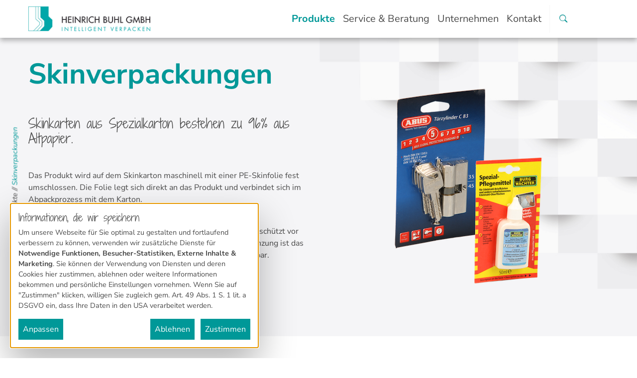

--- FILE ---
content_type: text/html; charset=UTF-8
request_url: https://www.heinrich-buhl.de/produkte/skinverpackungen/
body_size: 13592
content:

<!DOCTYPE html>
<html lang="de">
<head>
    <meta charset="UTF-8">
    <meta name="viewport" content="width=device-width, initial-scale=1.0, maximum-scale=1.0, user-scalable=0">
	
	<meta name='robots' content='index, follow, max-image-preview:large, max-snippet:-1, max-video-preview:-1' />

	<!-- This site is optimized with the Yoast SEO plugin v26.0 - https://yoast.com/wordpress/plugins/seo/ -->
	<title>Skinverpackungen - Heinrich Buhl GmbH</title>
	<link rel="canonical" href="https://www.heinrich-buhl.de/produkte/skinverpackungen/" />
	<meta property="og:locale" content="de_DE" />
	<meta property="og:type" content="article" />
	<meta property="og:title" content="Skinverpackungen - Heinrich Buhl GmbH" />
	<meta property="og:url" content="https://www.heinrich-buhl.de/produkte/skinverpackungen/" />
	<meta property="og:site_name" content="Heinrich Buhl GmbH" />
	<meta property="article:modified_time" content="2025-08-27T11:25:22+00:00" />
	<meta property="og:image" content="https://www.heinrich-buhl.de/wp-content/uploads/2025/01/csm_skinkarte_02_1b05b03859.jpg" />
	<meta property="og:image:width" content="158" />
	<meta property="og:image:height" content="106" />
	<meta property="og:image:type" content="image/jpeg" />
	<meta name="twitter:card" content="summary_large_image" />
	<meta name="twitter:label1" content="Geschätzte Lesezeit" />
	<meta name="twitter:data1" content="1 Minute" />
	<script type="application/ld+json" class="yoast-schema-graph">{"@context":"https://schema.org","@graph":[{"@type":"WebPage","@id":"https://www.heinrich-buhl.de/produkte/skinverpackungen/","url":"https://www.heinrich-buhl.de/produkte/skinverpackungen/","name":"Skinverpackungen - Heinrich Buhl GmbH","isPartOf":{"@id":"https://www.heinrich-buhl.de/#website"},"primaryImageOfPage":{"@id":"https://www.heinrich-buhl.de/produkte/skinverpackungen/#primaryimage"},"image":{"@id":"https://www.heinrich-buhl.de/produkte/skinverpackungen/#primaryimage"},"thumbnailUrl":"https://www.heinrich-buhl.de/wp-content/uploads/2025/01/csm_skinkarte_02_1b05b03859.jpg","datePublished":"2025-01-17T09:51:58+00:00","dateModified":"2025-08-27T11:25:22+00:00","breadcrumb":{"@id":"https://www.heinrich-buhl.de/produkte/skinverpackungen/#breadcrumb"},"inLanguage":"de","potentialAction":[{"@type":"ReadAction","target":["https://www.heinrich-buhl.de/produkte/skinverpackungen/"]}]},{"@type":"ImageObject","inLanguage":"de","@id":"https://www.heinrich-buhl.de/produkte/skinverpackungen/#primaryimage","url":"https://www.heinrich-buhl.de/wp-content/uploads/2025/01/csm_skinkarte_02_1b05b03859.jpg","contentUrl":"https://www.heinrich-buhl.de/wp-content/uploads/2025/01/csm_skinkarte_02_1b05b03859.jpg","width":158,"height":106,"caption":"Csm Skinkarte 02 1b05b03859 - Heinrich Buhl GmbH"},{"@type":"BreadcrumbList","@id":"https://www.heinrich-buhl.de/produkte/skinverpackungen/#breadcrumb","itemListElement":[{"@type":"ListItem","position":1,"name":"Home","item":"https://www.heinrich-buhl.de/"},{"@type":"ListItem","position":2,"name":"Produkte","item":"https://www.heinrich-buhl.de/produkte/"},{"@type":"ListItem","position":3,"name":"Skinverpackungen"}]},{"@type":"WebSite","@id":"https://www.heinrich-buhl.de/#website","url":"https://www.heinrich-buhl.de/","name":"Heinrich Buhl GmbH","description":"Intelligent verpacken","publisher":{"@id":"https://www.heinrich-buhl.de/#organization"},"potentialAction":[{"@type":"SearchAction","target":{"@type":"EntryPoint","urlTemplate":"https://www.heinrich-buhl.de/?s={search_term_string}"},"query-input":{"@type":"PropertyValueSpecification","valueRequired":true,"valueName":"search_term_string"}}],"inLanguage":"de"},{"@type":"Organization","@id":"https://www.heinrich-buhl.de/#organization","name":"Heinrich Buhl GmbH","url":"https://www.heinrich-buhl.de/","logo":{"@type":"ImageObject","inLanguage":"de","@id":"https://www.heinrich-buhl.de/#/schema/logo/image/","url":"https://www.heinrich-buhl.de/wp-content/uploads/2025/01/cropped-Logo-heinrich-buhl-gmbh.png","contentUrl":"https://www.heinrich-buhl.de/wp-content/uploads/2025/01/cropped-Logo-heinrich-buhl-gmbh.png","width":255,"height":52,"caption":"Heinrich Buhl GmbH"},"image":{"@id":"https://www.heinrich-buhl.de/#/schema/logo/image/"},"sameAs":["https://de.linkedin.com/company/heinrich-buhl"]}]}</script>
	<!-- / Yoast SEO plugin. -->


<link rel='dns-prefetch' href='//www.heinrich-buhl.de' />
<link rel="alternate" title="oEmbed (JSON)" type="application/json+oembed" href="https://www.heinrich-buhl.de/wp-json/oembed/1.0/embed?url=https%3A%2F%2Fwww.heinrich-buhl.de%2Fprodukte%2Fskinverpackungen%2F" />
<link rel="alternate" title="oEmbed (XML)" type="text/xml+oembed" href="https://www.heinrich-buhl.de/wp-json/oembed/1.0/embed?url=https%3A%2F%2Fwww.heinrich-buhl.de%2Fprodukte%2Fskinverpackungen%2F&#038;format=xml" />
<style id='wp-img-auto-sizes-contain-inline-css' type='text/css'>
img:is([sizes=auto i],[sizes^="auto," i]){contain-intrinsic-size:3000px 1500px}
/*# sourceURL=wp-img-auto-sizes-contain-inline-css */
</style>
<style id='classic-theme-styles-inline-css' type='text/css'>
/*! This file is auto-generated */
.wp-block-button__link{color:#fff;background-color:#32373c;border-radius:9999px;box-shadow:none;text-decoration:none;padding:calc(.667em + 2px) calc(1.333em + 2px);font-size:1.125em}.wp-block-file__button{background:#32373c;color:#fff;text-decoration:none}
/*# sourceURL=/wp-includes/css/classic-themes.min.css */
</style>
<link rel='stylesheet' id='stylesheet-css' href='https://www.heinrich-buhl.de/wp-content/themes/buhl/assets/dist/css/theme.css?ver=1.0.0' type='text/css' media='all' />
<script type="text/javascript" src="https://www.heinrich-buhl.de/wp-includes/js/jquery/jquery.min.js?ver=3.7.1" id="jquery-core-js"></script>
<script type="text/javascript" src="https://www.heinrich-buhl.de/wp-includes/js/jquery/jquery-migrate.min.js?ver=3.4.1" id="jquery-migrate-js"></script>
<link rel="EditURI" type="application/rsd+xml" title="RSD" href="https://www.heinrich-buhl.de/xmlrpc.php?rsd" />
<link rel="icon" href="https://www.heinrich-buhl.de/wp-content/uploads/2025/01/cropped-Favicon_152x152-32x32.png" sizes="32x32" />
<link rel="icon" href="https://www.heinrich-buhl.de/wp-content/uploads/2025/01/cropped-Favicon_152x152-192x192.png" sizes="192x192" />
<link rel="apple-touch-icon" href="https://www.heinrich-buhl.de/wp-content/uploads/2025/01/cropped-Favicon_152x152-180x180.png" />
<meta name="msapplication-TileImage" content="https://www.heinrich-buhl.de/wp-content/uploads/2025/01/cropped-Favicon_152x152-270x270.png" />
		<style type="text/css" id="wp-custom-css">
			.masonry-item {
	width:auto;
	max-height:200px;
	float:left!important;
	position:unset!important;
	padding:5px;
}
.masonry-item img {
    height: 200px!important; /* Einheitliche Höhe für alle Bilder */
    width: auto!important; /* Automatische Breite, um das Seitenverhältnis zu erhalten */
    object-fit: contain!important; /* Stellt sicher, dass das gesamte Bild sichtbar bleibt */
    display: block!important;
	padding:5px 0;
    margin: 0 auto!important; /* Zentriert Bilder, wenn sie schmaler sind */
}

.wp-gallery.masonry-custom-gallery > .row {
	justify-content:center;
	min-height:250px;
	height:fit-content!important;
	margin-bottom:3rem;
}

#contact.grid-section .card-element img{
	height:211px!important;
	width:211px!important;
}

#contact.grid-section .card-element tr td:first-child {
    padding:0.25rem 0.75rem 0.25rem 0;
}		</style>
		<style id='wp-block-columns-inline-css' type='text/css'>
.wp-block-columns{box-sizing:border-box;display:flex;flex-wrap:wrap!important}@media (min-width:782px){.wp-block-columns{flex-wrap:nowrap!important}}.wp-block-columns{align-items:normal!important}.wp-block-columns.are-vertically-aligned-top{align-items:flex-start}.wp-block-columns.are-vertically-aligned-center{align-items:center}.wp-block-columns.are-vertically-aligned-bottom{align-items:flex-end}@media (max-width:781px){.wp-block-columns:not(.is-not-stacked-on-mobile)>.wp-block-column{flex-basis:100%!important}}@media (min-width:782px){.wp-block-columns:not(.is-not-stacked-on-mobile)>.wp-block-column{flex-basis:0;flex-grow:1}.wp-block-columns:not(.is-not-stacked-on-mobile)>.wp-block-column[style*=flex-basis]{flex-grow:0}}.wp-block-columns.is-not-stacked-on-mobile{flex-wrap:nowrap!important}.wp-block-columns.is-not-stacked-on-mobile>.wp-block-column{flex-basis:0;flex-grow:1}.wp-block-columns.is-not-stacked-on-mobile>.wp-block-column[style*=flex-basis]{flex-grow:0}:where(.wp-block-columns){margin-bottom:1.75em}:where(.wp-block-columns.has-background){padding:1.25em 2.375em}.wp-block-column{flex-grow:1;min-width:0;overflow-wrap:break-word;word-break:break-word}.wp-block-column.is-vertically-aligned-top{align-self:flex-start}.wp-block-column.is-vertically-aligned-center{align-self:center}.wp-block-column.is-vertically-aligned-bottom{align-self:flex-end}.wp-block-column.is-vertically-aligned-stretch{align-self:stretch}.wp-block-column.is-vertically-aligned-bottom,.wp-block-column.is-vertically-aligned-center,.wp-block-column.is-vertically-aligned-top{width:100%}
/*# sourceURL=https://www.heinrich-buhl.de/wp-includes/blocks/columns/style.min.css */
</style>
<style id='global-styles-inline-css' type='text/css'>
:root{--wp--preset--aspect-ratio--square: 1;--wp--preset--aspect-ratio--4-3: 4/3;--wp--preset--aspect-ratio--3-4: 3/4;--wp--preset--aspect-ratio--3-2: 3/2;--wp--preset--aspect-ratio--2-3: 2/3;--wp--preset--aspect-ratio--16-9: 16/9;--wp--preset--aspect-ratio--9-16: 9/16;--wp--preset--color--black: #000000;--wp--preset--color--cyan-bluish-gray: #abb8c3;--wp--preset--color--white: #ffffff;--wp--preset--color--pale-pink: #f78da7;--wp--preset--color--vivid-red: #cf2e2e;--wp--preset--color--luminous-vivid-orange: #ff6900;--wp--preset--color--luminous-vivid-amber: #fcb900;--wp--preset--color--light-green-cyan: #7bdcb5;--wp--preset--color--vivid-green-cyan: #00d084;--wp--preset--color--pale-cyan-blue: #8ed1fc;--wp--preset--color--vivid-cyan-blue: #0693e3;--wp--preset--color--vivid-purple: #9b51e0;--wp--preset--gradient--vivid-cyan-blue-to-vivid-purple: linear-gradient(135deg,rgb(6,147,227) 0%,rgb(155,81,224) 100%);--wp--preset--gradient--light-green-cyan-to-vivid-green-cyan: linear-gradient(135deg,rgb(122,220,180) 0%,rgb(0,208,130) 100%);--wp--preset--gradient--luminous-vivid-amber-to-luminous-vivid-orange: linear-gradient(135deg,rgb(252,185,0) 0%,rgb(255,105,0) 100%);--wp--preset--gradient--luminous-vivid-orange-to-vivid-red: linear-gradient(135deg,rgb(255,105,0) 0%,rgb(207,46,46) 100%);--wp--preset--gradient--very-light-gray-to-cyan-bluish-gray: linear-gradient(135deg,rgb(238,238,238) 0%,rgb(169,184,195) 100%);--wp--preset--gradient--cool-to-warm-spectrum: linear-gradient(135deg,rgb(74,234,220) 0%,rgb(151,120,209) 20%,rgb(207,42,186) 40%,rgb(238,44,130) 60%,rgb(251,105,98) 80%,rgb(254,248,76) 100%);--wp--preset--gradient--blush-light-purple: linear-gradient(135deg,rgb(255,206,236) 0%,rgb(152,150,240) 100%);--wp--preset--gradient--blush-bordeaux: linear-gradient(135deg,rgb(254,205,165) 0%,rgb(254,45,45) 50%,rgb(107,0,62) 100%);--wp--preset--gradient--luminous-dusk: linear-gradient(135deg,rgb(255,203,112) 0%,rgb(199,81,192) 50%,rgb(65,88,208) 100%);--wp--preset--gradient--pale-ocean: linear-gradient(135deg,rgb(255,245,203) 0%,rgb(182,227,212) 50%,rgb(51,167,181) 100%);--wp--preset--gradient--electric-grass: linear-gradient(135deg,rgb(202,248,128) 0%,rgb(113,206,126) 100%);--wp--preset--gradient--midnight: linear-gradient(135deg,rgb(2,3,129) 0%,rgb(40,116,252) 100%);--wp--preset--font-size--small: 13px;--wp--preset--font-size--medium: 20px;--wp--preset--font-size--large: 36px;--wp--preset--font-size--x-large: 42px;--wp--preset--spacing--20: 0.44rem;--wp--preset--spacing--30: 0.67rem;--wp--preset--spacing--40: 1rem;--wp--preset--spacing--50: 1.5rem;--wp--preset--spacing--60: 2.25rem;--wp--preset--spacing--70: 3.38rem;--wp--preset--spacing--80: 5.06rem;--wp--preset--shadow--natural: 6px 6px 9px rgba(0, 0, 0, 0.2);--wp--preset--shadow--deep: 12px 12px 50px rgba(0, 0, 0, 0.4);--wp--preset--shadow--sharp: 6px 6px 0px rgba(0, 0, 0, 0.2);--wp--preset--shadow--outlined: 6px 6px 0px -3px rgb(255, 255, 255), 6px 6px rgb(0, 0, 0);--wp--preset--shadow--crisp: 6px 6px 0px rgb(0, 0, 0);}:where(.is-layout-flex){gap: 0.5em;}:where(.is-layout-grid){gap: 0.5em;}body .is-layout-flex{display: flex;}.is-layout-flex{flex-wrap: wrap;align-items: center;}.is-layout-flex > :is(*, div){margin: 0;}body .is-layout-grid{display: grid;}.is-layout-grid > :is(*, div){margin: 0;}:where(.wp-block-columns.is-layout-flex){gap: 2em;}:where(.wp-block-columns.is-layout-grid){gap: 2em;}:where(.wp-block-post-template.is-layout-flex){gap: 1.25em;}:where(.wp-block-post-template.is-layout-grid){gap: 1.25em;}.has-black-color{color: var(--wp--preset--color--black) !important;}.has-cyan-bluish-gray-color{color: var(--wp--preset--color--cyan-bluish-gray) !important;}.has-white-color{color: var(--wp--preset--color--white) !important;}.has-pale-pink-color{color: var(--wp--preset--color--pale-pink) !important;}.has-vivid-red-color{color: var(--wp--preset--color--vivid-red) !important;}.has-luminous-vivid-orange-color{color: var(--wp--preset--color--luminous-vivid-orange) !important;}.has-luminous-vivid-amber-color{color: var(--wp--preset--color--luminous-vivid-amber) !important;}.has-light-green-cyan-color{color: var(--wp--preset--color--light-green-cyan) !important;}.has-vivid-green-cyan-color{color: var(--wp--preset--color--vivid-green-cyan) !important;}.has-pale-cyan-blue-color{color: var(--wp--preset--color--pale-cyan-blue) !important;}.has-vivid-cyan-blue-color{color: var(--wp--preset--color--vivid-cyan-blue) !important;}.has-vivid-purple-color{color: var(--wp--preset--color--vivid-purple) !important;}.has-black-background-color{background-color: var(--wp--preset--color--black) !important;}.has-cyan-bluish-gray-background-color{background-color: var(--wp--preset--color--cyan-bluish-gray) !important;}.has-white-background-color{background-color: var(--wp--preset--color--white) !important;}.has-pale-pink-background-color{background-color: var(--wp--preset--color--pale-pink) !important;}.has-vivid-red-background-color{background-color: var(--wp--preset--color--vivid-red) !important;}.has-luminous-vivid-orange-background-color{background-color: var(--wp--preset--color--luminous-vivid-orange) !important;}.has-luminous-vivid-amber-background-color{background-color: var(--wp--preset--color--luminous-vivid-amber) !important;}.has-light-green-cyan-background-color{background-color: var(--wp--preset--color--light-green-cyan) !important;}.has-vivid-green-cyan-background-color{background-color: var(--wp--preset--color--vivid-green-cyan) !important;}.has-pale-cyan-blue-background-color{background-color: var(--wp--preset--color--pale-cyan-blue) !important;}.has-vivid-cyan-blue-background-color{background-color: var(--wp--preset--color--vivid-cyan-blue) !important;}.has-vivid-purple-background-color{background-color: var(--wp--preset--color--vivid-purple) !important;}.has-black-border-color{border-color: var(--wp--preset--color--black) !important;}.has-cyan-bluish-gray-border-color{border-color: var(--wp--preset--color--cyan-bluish-gray) !important;}.has-white-border-color{border-color: var(--wp--preset--color--white) !important;}.has-pale-pink-border-color{border-color: var(--wp--preset--color--pale-pink) !important;}.has-vivid-red-border-color{border-color: var(--wp--preset--color--vivid-red) !important;}.has-luminous-vivid-orange-border-color{border-color: var(--wp--preset--color--luminous-vivid-orange) !important;}.has-luminous-vivid-amber-border-color{border-color: var(--wp--preset--color--luminous-vivid-amber) !important;}.has-light-green-cyan-border-color{border-color: var(--wp--preset--color--light-green-cyan) !important;}.has-vivid-green-cyan-border-color{border-color: var(--wp--preset--color--vivid-green-cyan) !important;}.has-pale-cyan-blue-border-color{border-color: var(--wp--preset--color--pale-cyan-blue) !important;}.has-vivid-cyan-blue-border-color{border-color: var(--wp--preset--color--vivid-cyan-blue) !important;}.has-vivid-purple-border-color{border-color: var(--wp--preset--color--vivid-purple) !important;}.has-vivid-cyan-blue-to-vivid-purple-gradient-background{background: var(--wp--preset--gradient--vivid-cyan-blue-to-vivid-purple) !important;}.has-light-green-cyan-to-vivid-green-cyan-gradient-background{background: var(--wp--preset--gradient--light-green-cyan-to-vivid-green-cyan) !important;}.has-luminous-vivid-amber-to-luminous-vivid-orange-gradient-background{background: var(--wp--preset--gradient--luminous-vivid-amber-to-luminous-vivid-orange) !important;}.has-luminous-vivid-orange-to-vivid-red-gradient-background{background: var(--wp--preset--gradient--luminous-vivid-orange-to-vivid-red) !important;}.has-very-light-gray-to-cyan-bluish-gray-gradient-background{background: var(--wp--preset--gradient--very-light-gray-to-cyan-bluish-gray) !important;}.has-cool-to-warm-spectrum-gradient-background{background: var(--wp--preset--gradient--cool-to-warm-spectrum) !important;}.has-blush-light-purple-gradient-background{background: var(--wp--preset--gradient--blush-light-purple) !important;}.has-blush-bordeaux-gradient-background{background: var(--wp--preset--gradient--blush-bordeaux) !important;}.has-luminous-dusk-gradient-background{background: var(--wp--preset--gradient--luminous-dusk) !important;}.has-pale-ocean-gradient-background{background: var(--wp--preset--gradient--pale-ocean) !important;}.has-electric-grass-gradient-background{background: var(--wp--preset--gradient--electric-grass) !important;}.has-midnight-gradient-background{background: var(--wp--preset--gradient--midnight) !important;}.has-small-font-size{font-size: var(--wp--preset--font-size--small) !important;}.has-medium-font-size{font-size: var(--wp--preset--font-size--medium) !important;}.has-large-font-size{font-size: var(--wp--preset--font-size--large) !important;}.has-x-large-font-size{font-size: var(--wp--preset--font-size--x-large) !important;}
:where(.wp-block-columns.is-layout-flex){gap: 2em;}:where(.wp-block-columns.is-layout-grid){gap: 2em;}
/*# sourceURL=global-styles-inline-css */
</style>
<style id='core-block-supports-inline-css' type='text/css'>
.wp-container-core-columns-is-layout-9d6595d7{flex-wrap:nowrap;}
/*# sourceURL=core-block-supports-inline-css */
</style>
</head>
<body class="wp-singular page-template-default page page-id-722 page-child parent-pageid-202 wp-custom-logo wp-theme-buhl">
<!--[if IE lt 11]><div class="alert">Sie benutzen einen <strong>veralteten</strong> Web-Browser. <a href="https://browsehappy.com/" target="_blank" rel="noopener">Bitte aktualisieren Sie Ihren Browser</a>, um die neusten Funktionen zu nutzen und sicher zu surfen.</div><![endif]--><noscript><div class="alert">Für einige Funktionen dieser Webseite sollten Sie <a href="https://www.enable-javascript.com/de/" target="_blank" rel="noopener">JavaScript in Ihrem Browser aktivieren.</a></div></noscript><div class="loading-screen"><div class="spinner-border text-primary" role="status"><span class="visually-hidden">Loading...</span></div></div><noscript>.loading, .card-slider, .content-slide .image-item {display: none !important;} .collapse, .tab-pane, .content-slide, .content-slide .image-item:first-child{display: block!important;opacity: 1!important;visibility: visible!important;}.image-area-section .image-item-inner {top: 0!important;}</style></noscript>

<div class="modal fade" id="searchformModal" tabindex="-1" role="dialog" aria-labelledby="suchfeld"
    aria-hidden="true">
    <div class="modal-dialog" role="document">
        <div class="modal-content p-3">
            <div class="modal-header p-0">
                <h5 class="modal-title" id="suchfeld">Suchbegriff eingeben:</h5>
                <a type="button" class="close" data-bs-dismiss="modal" aria-label="Close">
                    <span aria-hidden="true"><i class="buhl-icons-x fs-4"></i></span>
				</a>
            </div>
            <form action="/" method="get">
                <div class="modal-body p-0 pt-3 position-relative">
                    <div id="searchform w-100">
                        <input type="search" class="search w-75 text-left" name="s" placeholder="Suchbegriff">
                        <button type="submit" class="btn btn-primary button text-white m-0 position-absolute w-25">Suche</button>
                    </div>
                </div>
            </form>
        </div>
    </div>
</div>

<div id="wrapper">

    <header id="masthead" class="fixed-top w-100">
        <div class="header-inner">
            <nav class="header-main-menu navbar navbar-expand-lg navbar-light bg-white" role="navigation">
                <div class="container">
                    <a class="navbar-brand" href="https://www.heinrich-buhl.de">
						<img height="50" id="page-logo" class="" alt="Heinrich Buhl GmbH" src="https://www.heinrich-buhl.de/wp-content/uploads/2025/01/cropped-Logo-heinrich-buhl-gmbh.png">                    </a>

					<button class="navbar-toggler collapsed p-1" type="button" data-bs-toggle="collapse" data-bs-target="#header-main-menu" aria-controls="header-main-menu" aria-expanded="false" aria-label="Menü öffnen">
                        <span class="icon-bar top-bar"></span> <span class="icon-bar middle-bar"></span>
                        <span class="icon-bar bottom-bar"></span>
                    </button>

					<div id="header-main-menu" class="collapse navbar-collapse pe-lg-5"><ul id="menu-hauptmenue" class="nav navbar-nav ms-auto" itemscope itemtype="http://www.schema.org/SiteNavigationElement"><li  id="menu-item-205" class="has-megamenu menu-item menu-item-type-post_type menu-item-object-page current-page-ancestor current-menu-ancestor current-menu-parent current-page-parent current_page_parent current_page_ancestor menu-item-has-children menu-item-205 nav-item dropdown active"><a href="https://www.heinrich-buhl.de/produkte/" class="nav-link">Produkte</a>
<ul class="dropdown-menu" >
	<li  id="menu-item-285" class="menu-item menu-item-type-post_type menu-item-object-page menu-item-285 nav-item"><a href="https://www.heinrich-buhl.de/produkte/faltschachteln/" class="dropdown-item"><img width="150" height="150" src="https://www.heinrich-buhl.de/wp-content/uploads/2025/01/csm_formschoene_faltschachtel_silberfolienkaschierung_2c9a9b2c7c-150x150.jpg" class="menu-item-thumbnail wp-post-image" alt="Csm Formschoene Faltschachtel Silberfolienkaschierung 2c9a9b2c7c" decoding="async" />Faltschachteln</a></li>
	<li  id="menu-item-787" class="menu-item menu-item-type-post_type menu-item-object-page menu-item-787 nav-item"><a href="https://www.heinrich-buhl.de/produkte/blisterverpackungen/" class="dropdown-item"><img width="150" height="121" src="https://www.heinrich-buhl.de/wp-content/uploads/2025/01/csm_Wera_3_5fec2c9ec3-150x121.png" class="menu-item-thumbnail wp-post-image" alt="Csm Wera 3 5fec2c9ec3" decoding="async" />Blisterverpackung</a></li>
	<li  id="menu-item-789" class="menu-item menu-item-type-post_type menu-item-object-page current-menu-item page_item page-item-722 current_page_item menu-item-789 nav-item active"><a href="https://www.heinrich-buhl.de/produkte/skinverpackungen/" class="dropdown-item"><img width="150" height="106" src="https://www.heinrich-buhl.de/wp-content/uploads/2025/01/csm_skinkarte_02_1b05b03859-150x106.jpg" class="menu-item-thumbnail wp-post-image" alt="Csm Skinkarte 02 1b05b03859" decoding="async" />Skinverpackungen</a></li>
	<li  id="menu-item-790" class="menu-item menu-item-type-post_type menu-item-object-page menu-item-790 nav-item"><a href="https://www.heinrich-buhl.de/produkte/konfektionierung/" class="dropdown-item"><img width="150" height="150" src="https://www.heinrich-buhl.de/wp-content/uploads/2025/01/csm_blisterkarte_aufgesiegelter_kunststoffhaube_02_eee79cb8e7-150x150.jpg" class="menu-item-thumbnail wp-post-image" alt="Csm Blisterkarte Aufgesiegelter Kunststoffhaube 02 Eee79cb8e7" decoding="async" />Konfektionierung</a></li>
	<li  id="menu-item-791" class="menu-item menu-item-type-post_type menu-item-object-page menu-item-791 nav-item"><a href="https://www.heinrich-buhl.de/produkte/produktkarten/" class="dropdown-item"><img width="150" height="106" src="https://www.heinrich-buhl.de/wp-content/uploads/2025/01/csm_8H4P0504__Medium__5ffd00effc-150x106.jpg" class="menu-item-thumbnail wp-post-image" alt="Csm 8h4p0504 Medium 5ffd00effc" decoding="async" />Produktkarten</a></li>
	<li  id="menu-item-792" class="menu-item menu-item-type-post_type menu-item-object-page menu-item-792 nav-item"><a href="https://www.heinrich-buhl.de/produkte/kunststoffverpackungen/" class="dropdown-item"><img width="150" height="106" src="https://www.heinrich-buhl.de/wp-content/uploads/2025/01/csm_unempfindlich_bei_wasserkontakt_0ecf3d60d9-150x106.png" class="menu-item-thumbnail wp-post-image" alt="Csm Unempfindlich Bei Wasserkontakt 0ecf3d60d9" decoding="async" />Kunststoffverpackungen</a></li>
	<li  id="menu-item-793" class="menu-item menu-item-type-post_type menu-item-object-page menu-item-793 nav-item"><a href="https://www.heinrich-buhl.de/produkte/displays/" class="dropdown-item"><img width="150" height="106" src="https://www.heinrich-buhl.de/wp-content/uploads/2025/01/csm_blisterverpackungen_thekendisplay_5e5432c925-150x106.jpg" class="menu-item-thumbnail wp-post-image" alt="Csm Blisterverpackungen Thekendisplay 5e5432c925" decoding="async" />Displays</a></li>
	<li  id="menu-item-794" class="menu-item menu-item-type-post_type menu-item-object-page menu-item-794 nav-item"><a href="https://www.heinrich-buhl.de/produkte/veredelung/" class="dropdown-item"><img width="150" height="127" src="https://www.heinrich-buhl.de/wp-content/uploads/2025/01/csm_hochpraegung_b74e248e1c-150x127.jpg" class="menu-item-thumbnail wp-post-image" alt="Csm Hochpraegung B74e248e1c" decoding="async" />Veredelung</a></li>
</ul>
</li>
<li  id="menu-item-809" class="menu-item menu-item-type-post_type menu-item-object-page menu-item-has-children menu-item-809 nav-item dropdown"><a href="https://www.heinrich-buhl.de/service-beratung/beratung/" class="nav-link">Service &#038; Beratung</a>
<ul class="dropdown-menu" >
	<li  id="menu-item-795" class="menu-item menu-item-type-post_type menu-item-object-page menu-item-795 nav-item"><a href="https://www.heinrich-buhl.de/service-beratung/beratung/" class="dropdown-item">Beratung</a></li>
	<li  id="menu-item-797" class="menu-item menu-item-type-post_type menu-item-object-page menu-item-797 nav-item"><a href="https://www.heinrich-buhl.de/service-beratung/entwicklung/" class="dropdown-item">Entwicklung</a></li>
	<li  id="menu-item-796" class="menu-item menu-item-type-post_type menu-item-object-page menu-item-796 nav-item"><a href="https://www.heinrich-buhl.de/service-beratung/daten-druck/" class="dropdown-item">Daten und Druck</a></li>
	<li  id="menu-item-798" class="menu-item menu-item-type-post_type menu-item-object-page menu-item-798 nav-item"><a href="https://www.heinrich-buhl.de/service-beratung/weiterverarbeitung/" class="dropdown-item">Weiterverarbeitung</a></li>
	<li  id="menu-item-800" class="menu-item menu-item-type-post_type menu-item-object-page menu-item-800 nav-item"><a href="https://www.heinrich-buhl.de/service-beratung/logistik/" class="dropdown-item">Logistik</a></li>
</ul>
</li>
<li  id="menu-item-1041" class="menu-item menu-item-type-post_type menu-item-object-page menu-item-has-children menu-item-1041 nav-item dropdown"><a href="https://www.heinrich-buhl.de/unternehmen/ueber-buhl/" class="nav-link">Unternehmen</a>
<ul class="dropdown-menu" >
	<li  id="menu-item-801" class="menu-item menu-item-type-post_type menu-item-object-page menu-item-801 nav-item"><a href="https://www.heinrich-buhl.de/unternehmen/ueber-buhl/" class="dropdown-item">Über Buhl</a></li>
	<li  id="menu-item-803" class="menu-item menu-item-type-post_type menu-item-object-page menu-item-803 nav-item"><a href="https://www.heinrich-buhl.de/unternehmen/umweltschutz/" class="dropdown-item">Umweltschutz</a></li>
	<li  id="menu-item-870" class="menu-item menu-item-type-post_type menu-item-object-page menu-item-870 nav-item"><a href="https://www.heinrich-buhl.de/unternehmen/zertifizierung/" class="dropdown-item">Zertifizierung</a></li>
	<li  id="menu-item-810" class="menu-item menu-item-type-post_type menu-item-object-page menu-item-810 nav-item"><a href="https://www.heinrich-buhl.de/unternehmen/jobsausbildung/" class="dropdown-item">Jobs / Ausbildung</a></li>
</ul>
</li>
<li  id="menu-item-842" class="menu-item menu-item-type-post_type menu-item-object-page menu-item-has-children menu-item-842 nav-item dropdown"><a href="https://www.heinrich-buhl.de/kontakt/" class="nav-link">Kontakt</a>
<ul class="dropdown-menu" >
	<li  id="menu-item-941" class="menu-item menu-item-type-post_type menu-item-object-page menu-item-941 nav-item"><a href="https://www.heinrich-buhl.de/kontakt/downloads/" class="dropdown-item">Downloads</a></li>
	<li  id="menu-item-275" class="menu-item menu-item-type-post_type menu-item-object-page menu-item-275 nav-item"><a href="https://www.heinrich-buhl.de/impressum/" class="dropdown-item">Impressum</a></li>
	<li  id="menu-item-274" class="menu-item menu-item-type-post_type menu-item-object-page menu-item-privacy-policy menu-item-274 nav-item"><a href="https://www.heinrich-buhl.de/datenschutzerklaerung/" class="dropdown-item">Datenschutz</a></li>
</ul>
</li>
</ul></div>					
					<div class="search-toggler d-inline-block border-start">
						<a class="p-1 d-block " type="button" onclick="openSearchModal()" data-bs-toggle="modal" data-bs-target="#searchformModal">
							<i class="buhl-icons-search"></i>
						</a>
					</div>
                </div>
            </nav>
        </div>
    </header>
<main id="main-content" class="pages-template">
<section  class="image-area-section image-area-slide intro bg-light">
    <div class="section-inner container-full position-relative">
        <div class="image-track hero-slide">
		
				<div  class="image-item d-flex flex-column justify-content-end position-relative bg-white text-body has-background-image background-full" style="background-image:url(https://www.heinrich-buhl.de/wp-content/uploads/2025/01/header-background.png); min-height: 600px;">
					<div class="image-item-inner mt-4 mb-auto">
						<div class="container-lg">
							<div class="row no-gutters">
								<div class="col-12 col-md-6 mb-auto me-auto">
									<div class="content">
										<h1>Skinverpackungen</h1>
<h2 class="mb-4 text-dark">Skinkarten aus Spezialkarton bestehen zu 96% aus Altpapier.</h2>
<p>Das Produkt wird auf dem Skinkarton maschinell mit einer PE-Skinfolie fest umschlossen. Die Folie legt sich direkt an das Produkt und verbindet sich im Abpackprozess mit dem Karton.<br />
<strong class="mt-1 mb-0 d-block">Skinverpackung schützt</strong>Die Skinverpackung erschwert Diebstahl und Beschädigung und schützt vor Staub, Feuchtigkeit und Handschweiß. Mit einer Eurolochausstanzung ist das fertig verpackte Produkt vermarktungsbereit im Handel platzierbar.</p>
<p>&nbsp;</p>
<p><a class="btn btn-primary" href="/kontakt/">Lassen Sie uns darüber sprechen!</a></p>
									</div>
								</div>
								<div class="col-12 col-md-6 my-auto me-auto">
									<div class="content">
										<p><img fetchpriority="high" decoding="async" class="w wp-image-663 size-full aligncenter" src="https://www.heinrich-buhl.de/wp-content/uploads/2025/01/skinverpackungen_grafik.png" alt="Skinverpackungen Grafik" width="400" height="400" srcset="https://www.heinrich-buhl.de/wp-content/uploads/2025/01/skinverpackungen_grafik.png 400w, https://www.heinrich-buhl.de/wp-content/uploads/2025/01/skinverpackungen_grafik-300x300.png 300w, https://www.heinrich-buhl.de/wp-content/uploads/2025/01/skinverpackungen_grafik-150x150.png 150w" sizes="(max-width: 400px) 100vw, 400px" /></p>
									</div>
								</div>
							</div>
						</div>
					</div>
				</div>
			
        </div>
    </div>
</section>

<section  class="grid-section py-4 bg-white text-body">
	    <div class="section-inner container">
        <div class="row  outer-row">
            <div class="col-12 col-md-12">
				
				                    <!-- ROW -->
                    <div class="grid-row row  inner-row">
						
						<div class="grid-col col-12 col-md-12 col-lg-12 d-flex flex-column justify-content-center mb-1 mb-md-1 push-none"><div class="element-wrap"><h2 class="heading-element h3 mb-2 text-inherit text-center">Produktbeispiele</h2><div class="wysiwyg-element textbox"><div class="wp-gallery masonry-custom-gallery" data-featherlight-gallery data-featherlight-filter="a"><div class="row" data-masonry='{"percentPosition": false }'><div class="masonry-item"><figure class="image-item "><a  href="https://www.heinrich-buhl.de/wp-content/uploads/2025/01/csm_skinkarte_01_eaeed5a561.jpg"><img width="400" height="600" src="https://www.heinrich-buhl.de/wp-content/uploads/2025/01/csm_skinkarte_01_eaeed5a561.jpg" class="img-fluid" alt="Csm Skinkarte 01 Eaeed5a561" decoding="async" srcset="https://www.heinrich-buhl.de/wp-content/uploads/2025/01/csm_skinkarte_01_eaeed5a561.jpg 400w, https://www.heinrich-buhl.de/wp-content/uploads/2025/01/csm_skinkarte_01_eaeed5a561-200x300.jpg 200w" sizes="(max-width: 400px) 100vw, 400px" /></a></figure></div><div class="masonry-item"><figure class="image-item "><a  href="https://www.heinrich-buhl.de/wp-content/uploads/2025/01/csm_skinkarte_02_7564abeb12.jpg"><img width="768" height="512" src="https://www.heinrich-buhl.de/wp-content/uploads/2025/01/csm_skinkarte_02_7564abeb12-768x512.jpg" class="img-fluid" alt="Csm Skinkarte 02 7564abeb12" decoding="async" srcset="https://www.heinrich-buhl.de/wp-content/uploads/2025/01/csm_skinkarte_02_7564abeb12-768x512.jpg 768w, https://www.heinrich-buhl.de/wp-content/uploads/2025/01/csm_skinkarte_02_7564abeb12-300x200.jpg 300w, https://www.heinrich-buhl.de/wp-content/uploads/2025/01/csm_skinkarte_02_7564abeb12-600x400.jpg 600w, https://www.heinrich-buhl.de/wp-content/uploads/2025/01/csm_skinkarte_02_7564abeb12.jpg 800w" sizes="(max-width: 768px) 100vw, 768px" /></a></figure></div><div class="masonry-item"><figure class="image-item "><a  href="https://www.heinrich-buhl.de/wp-content/uploads/2025/01/csm_skinkarte_03_d2d37b2c19.jpg"><img width="768" height="512" src="https://www.heinrich-buhl.de/wp-content/uploads/2025/01/csm_skinkarte_03_d2d37b2c19-768x512.jpg" class="img-fluid" alt="Csm Skinkarte 03 D2d37b2c19" decoding="async" srcset="https://www.heinrich-buhl.de/wp-content/uploads/2025/01/csm_skinkarte_03_d2d37b2c19-768x512.jpg 768w, https://www.heinrich-buhl.de/wp-content/uploads/2025/01/csm_skinkarte_03_d2d37b2c19-300x200.jpg 300w, https://www.heinrich-buhl.de/wp-content/uploads/2025/01/csm_skinkarte_03_d2d37b2c19-600x400.jpg 600w, https://www.heinrich-buhl.de/wp-content/uploads/2025/01/csm_skinkarte_03_d2d37b2c19.jpg 800w" sizes="(max-width: 768px) 100vw, 768px" /></a></figure></div><div class="masonry-item"><figure class="image-item "><a  href="https://www.heinrich-buhl.de/wp-content/uploads/2025/01/csm_skinkarte_schluesselgross_64ca74b2d3.jpg"><img width="768" height="512" src="https://www.heinrich-buhl.de/wp-content/uploads/2025/01/csm_skinkarte_schluesselgross_64ca74b2d3-768x512.jpg" class="img-fluid" alt="Csm Skinkarte Schluesselgross 64ca74b2d3" decoding="async" srcset="https://www.heinrich-buhl.de/wp-content/uploads/2025/01/csm_skinkarte_schluesselgross_64ca74b2d3-768x512.jpg 768w, https://www.heinrich-buhl.de/wp-content/uploads/2025/01/csm_skinkarte_schluesselgross_64ca74b2d3-300x200.jpg 300w, https://www.heinrich-buhl.de/wp-content/uploads/2025/01/csm_skinkarte_schluesselgross_64ca74b2d3-600x400.jpg 600w, https://www.heinrich-buhl.de/wp-content/uploads/2025/01/csm_skinkarte_schluesselgross_64ca74b2d3.jpg 800w" sizes="(max-width: 768px) 100vw, 768px" /></a></figure></div><div class="masonry-item"><figure class="image-item "><a  href="https://www.heinrich-buhl.de/wp-content/uploads/2025/01/csm_skinkarte_briefkasten_erstatzschloss_fb5e0b630a.jpg"><img width="400" height="600" src="https://www.heinrich-buhl.de/wp-content/uploads/2025/01/csm_skinkarte_briefkasten_erstatzschloss_fb5e0b630a.jpg" class="img-fluid" alt="Csm Skinkarte Briefkasten Erstatzschloss Fb5e0b630a" decoding="async" srcset="https://www.heinrich-buhl.de/wp-content/uploads/2025/01/csm_skinkarte_briefkasten_erstatzschloss_fb5e0b630a.jpg 400w, https://www.heinrich-buhl.de/wp-content/uploads/2025/01/csm_skinkarte_briefkasten_erstatzschloss_fb5e0b630a-200x300.jpg 200w" sizes="(max-width: 400px) 100vw, 400px" /></a></figure></div><div class="masonry-item"><figure class="image-item "><a  href="https://www.heinrich-buhl.de/wp-content/uploads/2025/01/csm_skinkarte_speialpflegemittel_7c6f138554.jpg"><img width="400" height="600" src="https://www.heinrich-buhl.de/wp-content/uploads/2025/01/csm_skinkarte_speialpflegemittel_7c6f138554.jpg" class="img-fluid" alt="Csm Skinkarte Speialpflegemittel 7c6f138554" decoding="async" srcset="https://www.heinrich-buhl.de/wp-content/uploads/2025/01/csm_skinkarte_speialpflegemittel_7c6f138554.jpg 400w, https://www.heinrich-buhl.de/wp-content/uploads/2025/01/csm_skinkarte_speialpflegemittel_7c6f138554-200x300.jpg 200w" sizes="(max-width: 400px) 100vw, 400px" /></a></figure></div></div></div>
</div></div></div>                    </div>
				            </div>
        </div>
    </div>
</section>
<section  class="grid-section py-5 bg-white text-body" id="contact">
	    <div class="section-inner container">
        <div class="row  outer-row">
            <div class="col-12 col-md-12">
				
				                    <!-- ROW -->
                    <div class="grid-row row  inner-row">
						
						<div class="grid-col col-12 col-md-12 col-lg-6 d-flex flex-column justify-content-center mb-1 mb-md-1 push-none"><div class="element-wrap"><div class="card-element shadow card-image"><div class="card position-relative border-0 bg-white text-body"><img width="768" height="614" src="https://www.heinrich-buhl.de/wp-content/uploads/2026/01/Michael_Feindt-768x614.jpg" class="img-full card-img m-auto" alt="Michael Feindt" decoding="async" srcset="https://www.heinrich-buhl.de/wp-content/uploads/2026/01/Michael_Feindt-768x614.jpg 768w, https://www.heinrich-buhl.de/wp-content/uploads/2026/01/Michael_Feindt-300x240.jpg 300w, https://www.heinrich-buhl.de/wp-content/uploads/2026/01/Michael_Feindt-1024x819.jpg 1024w, https://www.heinrich-buhl.de/wp-content/uploads/2026/01/Michael_Feindt-1536x1229.jpg 1536w, https://www.heinrich-buhl.de/wp-content/uploads/2026/01/Michael_Feindt-2048x1638.jpg 2048w" sizes="(max-width: 768px) 100vw, 768px" /><div class="card-body bg-white text-body">
<div class="textbox d-flex h-100 flex-column my-auto"><div class="my-auto"><h4>Michael Feindt</h4>
<h5 class="text-dark mb-2">Vertrieb &amp; Marketing</h5>
<table border="0" cellpadding="10">
<tbody>
<tr>
<td>Tel.:</td>
<td colspan="2">+ 49 2735 777-729</td>
</tr>
<tr>
<td>E-Mail:</td>
<td colspan="2"><a href="mailto:MichaelFeindt@Heinrich-Buhl.de">E-Mail-Kontakt</a></td>
</tr>
</tbody>
</table>
</div></div></div></div></div></div></div><div class="grid-col col-12 col-md-12 col-lg-6 d-flex flex-column justify-content-center mb-1 mb-md-1 push-none"><div class="element-wrap"><div class="card-element shadow card-image"><div class="card position-relative border-0 bg-white text-body"><img width="768" height="614" src="https://www.heinrich-buhl.de/wp-content/uploads/2026/01/David_Lopata-768x614.jpg" class="img-full card-img m-auto" alt="David Lopata" decoding="async" srcset="https://www.heinrich-buhl.de/wp-content/uploads/2026/01/David_Lopata-768x614.jpg 768w, https://www.heinrich-buhl.de/wp-content/uploads/2026/01/David_Lopata-300x240.jpg 300w, https://www.heinrich-buhl.de/wp-content/uploads/2026/01/David_Lopata-1024x819.jpg 1024w, https://www.heinrich-buhl.de/wp-content/uploads/2026/01/David_Lopata-1536x1229.jpg 1536w, https://www.heinrich-buhl.de/wp-content/uploads/2026/01/David_Lopata-2048x1638.jpg 2048w" sizes="(max-width: 768px) 100vw, 768px" /><div class="card-body bg-white text-body">
<div class="textbox d-flex h-100 flex-column my-auto"><div class="my-auto"><h4>David Lopata</h4>
<h5 class="text-dark mb-2">Vertriebsleitung Außendienst</h5>
<table border="0" cellpadding="10">
<tbody>
<tr>
<td>Tel.:</td>
<td colspan="2">+ 49 2735 777-738</td>
</tr>
<tr>
<td>E-Mail:</td>
<td colspan="2"><a href="mailto:DavidLopata@Heinrich-Buhl.de">E-Mail-Kontakt</a></td>
</tr>
</tbody>
</table>
</div></div></div></div></div></div></div>                    </div>
				            </div>
        </div>
    </div>
</section>
</main>
<footer id="colophon" class="page-footer py-2 bg-primary text-white">
    <div class="footer-inner container">
        <div class="row">
			<div class="col-12 col-lg-3 mb-2">
				<a href="https://www.heinrich-buhl.de/" class="footer-logo">
                    <img src="https://www.heinrich-buhl.de/wp-content/themes/buhl/assets/src/img/Logo-Footer.png" alt="Footer Logo" class="footer-logo">
                </a>
			</div>
			<div class="col-12 col-sm-6 col-lg-3 mb-1 mb-sm-2">
									
<div class="wp-block-columns is-layout-flex wp-container-core-columns-is-layout-9d6595d7 wp-block-columns-is-layout-flex">
<div class="wp-block-column is-vertically-aligned-top text-end h-100 is-layout-flow wp-block-column-is-layout-flow" style="flex-basis:10%">
<i text-end class="buhl-icons-location"></i>

</div>



<div class="wp-block-column is-layout-flow wp-block-column-is-layout-flow"><p>In der Au 25<br />
57290 Neunkirchen/Siegerland</p>
</div>
</div>
							</div>
			<div class="col-12 col-sm-6 col-lg-3 mb-2 mb-sm-2">
									
<div class="wp-block-columns is-layout-flex wp-container-core-columns-is-layout-9d6595d7 wp-block-columns-is-layout-flex">
<div class="wp-block-column is-vertically-aligned-top h-100 text-end is-layout-flow wp-block-column-is-layout-flow" style="flex-basis:10%">
<i text-end class="buhl-icons-telephone-fill"></i>

</div>



<div class="wp-block-column is-layout-flow wp-block-column-is-layout-flow"><p>+49 2735  7776<br />
info@heinrich-buhl.de</p>
</div>
</div>
							</div>
            <div class="col-12 col-lg-3">
				<div class="footer-menu mt-auto"><ul id="menu-footernavigation" class="justify-content-center p-0" itemscope itemtype="http://www.schema.org/SiteNavigationElement"><li  id="menu-item-192" class="menu-item menu-item-type-post_type menu-item-object-page menu-item-192 nav-item"><a href="https://www.heinrich-buhl.de/impressum/" class="nav-link">Impressum</a></li>
<li  id="menu-item-191" class="menu-item menu-item-type-post_type menu-item-object-page menu-item-privacy-policy menu-item-191 nav-item"><a href="https://www.heinrich-buhl.de/datenschutzerklaerung/" class="nav-link">Datenschutz</a></li>
<li  id="menu-item-954" class="menu-item menu-item-type-post_type menu-item-object-page menu-item-954 nav-item"><a href="https://www.heinrich-buhl.de/kontakt/downloads/" class="nav-link">Downloads</a></li>
</ul></div>            </div>
        </div>
    </div>
</footer>

<a href="#wrapper" class="scroll-top">
	<i class="buhl-icons-chevron-up m-0"></i>
</a>

<div id="breadcrumbs" class="position-fixed text-dark d-none d-md-block fst-italic"><span><span><a href="https://www.heinrich-buhl.de/">Home</a></span> // <span><a href="https://www.heinrich-buhl.de/produkte/">Produkte</a></span> // <span class="breadcrumb_last" aria-current="page">Skinverpackungen</span></span></div>
<script>
// open and close mobile dropdown menu
document.addEventListener("DOMContentLoaded", function () {
    const dropdownParents = document.querySelectorAll(".menu-item-has-children > a");
    const mobileBreakpoint = window.matchMedia("(max-width: 991px)");

    dropdownParents.forEach(parent => {
        let firstClick = false;

        parent.addEventListener("click", function (e) {
            if (!mobileBreakpoint.matches) return;

            const parentLi = this.parentElement; // <li class="menu-item-has-children">
            const dropdownMenu = this.nextElementSibling;

            if (!dropdownMenu || !dropdownMenu.classList.contains("dropdown-menu")) return;

            if (!firstClick) {
                e.preventDefault();

                // Alle anderen Dropdowns schließen & Klasse entfernen
                document.querySelectorAll(".menu-item-has-children.is-open").forEach(item => {
                    if (item !== parentLi) {
                        item.classList.remove("is-open");
                        item.querySelector(".dropdown-menu").style.display = "none";
                    }
                });

                // Dropdown einblenden & Klasse setzen
                dropdownMenu.style.display = "block";
                parentLi.classList.add("is-open");
                firstClick = true;

                // Event zum Schließen bei Klick außerhalb
                document.addEventListener("click", function closeMenu(e) {
                    if (!e.target.closest(".menu-item-has-children")) {
                        dropdownMenu.style.display = "none";
                        parentLi.classList.remove("is-open");
                        firstClick = false;
                        document.removeEventListener("click", closeMenu);
                    }
                });

            } else {
                window.location.href = this.href;
            }
        });
    });
});
</script>

<!--
<script src="https://maps.googleapis.com/maps/api/js?v=3.30&key=AIzaSyAoF-BFzq8fTkuGhgPacFYtOackIFcidoU&callback=initMap" async defer></script>

<script>
  function initMap() {
    // Erstelle eine Karte mit benutzerdefinierten Styles
    var map = new google.maps.Map(document.getElementById("map"), {
      center: { lat: 48.137154, lng: 11.576124 }, // Beispiel: München
      zoom: 12,
      styles: [
        { "elementType": "geometry", "stylers": [{ "color": "#f5f5f5" }] },
        { "elementType": "labels.icon", "stylers": [{ "visibility": "off" }] },
        { "elementType": "labels.text.fill", "stylers": [{ "color": "#616161" }] },
        { "elementType": "labels.text.stroke", "stylers": [{ "color": "#f5f5f5" }] },
        { "featureType": "administrative.land_parcel", "elementType": "labels.text.fill", "stylers": [{ "color": "#bdbdbd" }] },
        { "featureType": "poi", "elementType": "geometry", "stylers": [{ "color": "#eeeeee" }] },
        { "featureType": "poi", "elementType": "labels.text.fill", "stylers": [{ "color": "#757575" }] },
        { "featureType": "poi.park", "elementType": "geometry", "stylers": [{ "color": "#e5e5e5" }] },
        { "featureType": "poi.park", "elementType": "labels.text.fill", "stylers": [{ "color": "#9e9e9e" }] },
        { "featureType": "road", "stylers": [{ "weight": 0.5 }] },
        { "featureType": "road", "elementType": "geometry", "stylers": [{ "color": "#dcdcdc" }] },
        { "featureType": "road.arterial", "elementType": "labels.text.fill", "stylers": [{ "color": "#757575" }] },
        { "featureType": "road.highway", "elementType": "geometry", "stylers": [{ "color": "#dadada" }] },
        { "featureType": "road.highway", "elementType": "labels.text.fill", "stylers": [{ "color": "#616161" }] },
        { "featureType": "road.local", "elementType": "labels.text.fill", "stylers": [{ "color": "#9e9e9e" }] },
        { "featureType": "transit.line", "elementType": "geometry", "stylers": [{ "color": "#e5e5e5" }] },
        { "featureType": "transit.station", "elementType": "geometry", "stylers": [{ "color": "#eeeeee" }] },
        { "featureType": "water", "stylers": [{ "color": "#009898" }] },
        { "featureType": "water", "elementType": "geometry", "stylers": [{ "color": "#c9c9c9" }] },
        { "featureType": "water", "elementType": "geometry.fill", "stylers": [{ "color": "#009898" }] },
        { "featureType": "water", "elementType": "labels.text.fill", "stylers": [{ "color": "#9e9e9e" }] }
      ]
    });
  }
</script>
-->

<script>
// hmc cookie plugin
var hmcConfig = {
    version: 1,
    styling: {
        theme: ['bottom', 'left'],
    },
    buttonClass: 'btn btn-primary',
    buttonPrimaryClass: 'btn btn-primary',
    buttonSecondaryClass: 'btn btn-secondary',
    isRounded: true,
    groupByPurpose: true,
    cookieName: 'hm_consent',
    cookieExpiresAfterDays: 30,
    default: false,
    mustConsent: false,
    acceptAll: true,
    htmlTexts: true,
    hideDeclineAll: false,
    hideLearnMore: false,
    noticeAsModal: false,
    translations: {
        zz: {
            privacyPolicyUrl: '/datenschutzerklaerung',
            imprintUrl: '/impressum',
        },
    },
    services: [
        {
            name: 'site',
            default: false,
            title: 'Unsere Webseite',
            purposes: ['required'],
            required: true,
            optOut: false,
            onlyOnce: true,
        },
        {
            name: 'recaptcha',
            title: 'Google reCaptcha',
            purposes: ['functional'],
            required: true,
            optOut: false,
            onlyOnce: true,
        },
        {
            title: 'Matomo/Piwik',
            name: 'matomo',
            default: true,
            purposes: ['analytics'],
            cookies: [
                [/^_pk_.*$/, '/', 'analytics.hypmed.de'],
                [/^_pk_.*$/, '/', 'localhost'],
                'piwik_ignore',
            ],
            callback: function ( consent, service ) {
                let _paq = window._paq || [];

                if ( consent == true ) {
                    _paq.push( ['rememberCookieConsentGiven'] );
                } else {
                    _paq.push( ['forgetCookieConsentGiven'] );
                }
            },
            required: false,
            optOut: false,
            onlyOnce: true,
        },
        {
            title: 'leadinsight by hype.media',
            name: 'leadinsight',
            purposes: ['analytics'],
            cookies: [
                [/^_li_.*$/, '/', 'leadisnight.de'],
                [/^_li_.*$/, '/', 'app.leadisnight.de'],
            ],
            optOut: false,
        },
        {
            name: 'googleMaps',
            title: 'Google Maps',
            purposes: ['embed', 'marketing', 'functional'],
            optOut: false,
            required: false,
            default: false
        },
        {
            name: 'snazzyMaps',
            title: 'Snazzy Maps',
            purposes: ['embed', 'functional'],
            optOut: false,
            required: false,
            default: false
        },
    ],
};
</script>

</div> <!-- #wrapper -->
<script>
document.addEventListener("DOMContentLoaded", function() {
    var grid = document.querySelector('.row');
    var masonry = new Masonry(grid, {
        itemSelector: '.masonry-item',
        columnWidth: '.masonry-item',
        percentPosition: true,
        fitWidth: true
    });
});
</script>

<script type="speculationrules">
{"prefetch":[{"source":"document","where":{"and":[{"href_matches":"/*"},{"not":{"href_matches":["/wp-*.php","/wp-admin/*","/wp-content/uploads/*","/wp-content/*","/wp-content/plugins/*","/wp-content/themes/buhl/*","/*\\?(.+)"]}},{"not":{"selector_matches":"a[rel~=\"nofollow\"]"}},{"not":{"selector_matches":".no-prefetch, .no-prefetch a"}}]},"eagerness":"conservative"}]}
</script>
<!-- Matomo --><script type="text/javascript">
/* <![CDATA[ */
(function () {
function initTracking() {
var _paq = window._paq = window._paq || [];
_paq.push(['trackPageView']);_paq.push(['enableLinkTracking']);_paq.push(['alwaysUseSendBeacon']);_paq.push(['setTrackerUrl', "\/\/www.heinrich-buhl.de\/wp-content\/plugins\/matomo\/app\/matomo.php"]);_paq.push(['setSiteId', '1']);var d=document, g=d.createElement('script'), s=d.getElementsByTagName('script')[0];
g.type='text/javascript'; g.async=true; g.src="\/\/www.heinrich-buhl.de\/wp-content\/uploads\/matomo\/matomo.js"; s.parentNode.insertBefore(g,s);
}
if (document.prerendering) {
	document.addEventListener('prerenderingchange', initTracking, {once: true});
} else {
	initTracking();
}
})();
/* ]]> */
</script>
<!-- End Matomo Code --><script type="text/javascript" src="https://www.heinrich-buhl.de/wp-includes/js/dist/hooks.min.js?ver=dd5603f07f9220ed27f1" id="wp-hooks-js"></script>
<script type="text/javascript" src="https://www.heinrich-buhl.de/wp-includes/js/dist/i18n.min.js?ver=c26c3dc7bed366793375" id="wp-i18n-js"></script>
<script type="text/javascript" id="wp-i18n-js-after">
/* <![CDATA[ */
wp.i18n.setLocaleData( { 'text direction\u0004ltr': [ 'ltr' ] } );
//# sourceURL=wp-i18n-js-after
/* ]]> */
</script>
<script type="text/javascript" src="https://www.heinrich-buhl.de/wp-content/plugins/contact-form-7/includes/swv/js/index.js?ver=6.1.2" id="swv-js"></script>
<script type="text/javascript" id="contact-form-7-js-translations">
/* <![CDATA[ */
( function( domain, translations ) {
	var localeData = translations.locale_data[ domain ] || translations.locale_data.messages;
	localeData[""].domain = domain;
	wp.i18n.setLocaleData( localeData, domain );
} )( "contact-form-7", {"translation-revision-date":"2025-10-26 03:28:49+0000","generator":"GlotPress\/4.0.3","domain":"messages","locale_data":{"messages":{"":{"domain":"messages","plural-forms":"nplurals=2; plural=n != 1;","lang":"de"},"This contact form is placed in the wrong place.":["Dieses Kontaktformular wurde an der falschen Stelle platziert."],"Error:":["Fehler:"]}},"comment":{"reference":"includes\/js\/index.js"}} );
//# sourceURL=contact-form-7-js-translations
/* ]]> */
</script>
<script type="text/javascript" id="contact-form-7-js-before">
/* <![CDATA[ */
var wpcf7 = {
    "api": {
        "root": "https:\/\/www.heinrich-buhl.de\/wp-json\/",
        "namespace": "contact-form-7\/v1"
    }
};
//# sourceURL=contact-form-7-js-before
/* ]]> */
</script>
<script type="text/javascript" src="https://www.heinrich-buhl.de/wp-content/plugins/contact-form-7/includes/js/index.js?ver=6.1.2" id="contact-form-7-js"></script>
<script type="text/javascript" src="https://www.heinrich-buhl.de/wp-content/themes/buhl/assets/dist/js/theme.js?ver=1.0.0" id="script-js"></script>
<script type="text/javascript" src="https://www.heinrich-buhl.de/wp-content/themes/buhl/assets/vendor/hmc.js?ver=1.0.0" id="hmc-js"></script>
</body></html>


--- FILE ---
content_type: text/css
request_url: https://www.heinrich-buhl.de/wp-content/themes/buhl/assets/dist/css/theme.css?ver=1.0.0
body_size: 261501
content:
/*!*******************************************************************************************************************************************************************************************************!*\
  !*** css ./node_modules/css-loader/dist/cjs.js??ruleSet[1].rules[2].use[1]!./node_modules/sass-loader/dist/cjs.js??ruleSet[1].rules[2].use[2]!./src/wp-content/themes/buhl/assets/src/css/theme.scss ***!
  \*******************************************************************************************************************************************************************************************************/
@charset "UTF-8";
.loading-screen, .loading-screen:before {
  position: fixed;
  top: 0;
  left: 0; }

.loading-screen {
  z-index: 999999;
  height: 64px;
  width: 64px;
  margin: auto;
  bottom: 0;
  right: 0; }

.loading-screen:before {
  content: "";
  display: block;
  width: 100%;
  height: 100%;
  background: #ffffff; }

:root {
  --buhl-blue: #0d6efd;
  --buhl-indigo: #6610f2;
  --buhl-purple: #6f42c1;
  --buhl-pink: #d63384;
  --buhl-red: #dc3545;
  --buhl-orange: #fd7e14;
  --buhl-yellow: #ffc107;
  --buhl-green: #198754;
  --buhl-teal: #20c997;
  --buhl-cyan: #0dcaf0;
  --buhl-black: #000000;
  --buhl-white: #ffffff;
  --buhl-gray: #6c757d;
  --buhl-gray-dark: #343a40;
  --buhl-gray-100: #f8f9fa;
  --buhl-gray-200: #e9ecef;
  --buhl-gray-300: #dee2e6;
  --buhl-gray-400: #ced4da;
  --buhl-gray-500: #adb5bd;
  --buhl-gray-600: #6c757d;
  --buhl-gray-700: #495057;
  --buhl-gray-800: #343a40;
  --buhl-gray-900: #212529;
  --buhl-primary: #009898;
  --buhl-secondary: #6c757d;
  --buhl-success: #28a745;
  --buhl-warning: #a79a28;
  --buhl-danger: #a72833;
  --buhl-light: #f0f0f0;
  --buhl-dark: #4a4a4a;
  --buhl-white: #ffffff;
  --buhl-black: #000000;
  --buhl-primary-rgb: 0, 152, 152;
  --buhl-secondary-rgb: 108, 117, 125;
  --buhl-success-rgb: 40, 167, 69;
  --buhl-warning-rgb: 167, 154, 40;
  --buhl-danger-rgb: 167, 40, 51;
  --buhl-light-rgb: 240, 240, 240;
  --buhl-dark-rgb: 74, 74, 74;
  --buhl-white-rgb: 255, 255, 255;
  --buhl-black-rgb: 0, 0, 0;
  --buhl-white-rgb: 255, 255, 255;
  --buhl-black-rgb: 0, 0, 0;
  --buhl-body-color-rgb: 74, 74, 74;
  --buhl-body-bg-rgb: 255, 255, 255;
  --buhl-font-sans-serif: "Nunito Sans", -apple-system, BlinkMacSystemFont, "Segoe UI", Roboto, "Helvetica Neue", Arial, "Noto Sans", sans-serif, "Apple Color Emoji", "Segoe UI Emoji", "Segoe UI Symbol", "Noto Color Emoji";
  --buhl-font-monospace: SFMono-Regular, Menlo, Monaco, Consolas, "Liberation Mono", "Courier New", monospace;
  --buhl-gradient: linear-gradient(180deg, rgba(255, 255, 255, 0.15), rgba(255, 255, 255, 0));
  --buhl-body-font-family: var(--buhl-font-sans-serif);
  --buhl-body-font-size: 1rem;
  --buhl-body-font-weight: 400;
  --buhl-body-line-height: 1.5;
  --buhl-body-color: #4a4a4a;
  --buhl-body-bg: #ffffff;
  --buhl-border-width: 1px;
  --buhl-border-style: solid;
  --buhl-border-color: #f6f6f6;
  --buhl-border-color-translucent: rgba(0, 0, 0, 0.175);
  --buhl-border-radius: 0.25rem;
  --buhl-border-radius-sm: 0.2rem;
  --buhl-border-radius-lg: 0.3rem;
  --buhl-border-radius-xl: 1rem;
  --buhl-border-radius-2xl: 2rem;
  --buhl-border-radius-pill: 50rem;
  --buhl-heading-color: #000000;
  --buhl-link-color: #009898;
  --buhl-link-hover-color: #007a7a;
  --buhl-code-color: #d63384;
  --buhl-highlight-bg: #fff3cd; }

*,
*::before,
*::after {
  box-sizing: border-box; }

@media (prefers-reduced-motion: no-preference) {
  :root {
    scroll-behavior: smooth; } }

body {
  margin: 0;
  font-family: var(--buhl-body-font-family);
  font-size: var(--buhl-body-font-size);
  font-weight: var(--buhl-body-font-weight);
  line-height: var(--buhl-body-line-height);
  color: var(--buhl-body-color);
  text-align: var(--buhl-body-text-align);
  background-color: var(--buhl-body-bg);
  -webkit-text-size-adjust: 100%;
  -webkit-tap-highlight-color: rgba(0, 0, 0, 0); }

hr {
  margin: 1rem 0;
  color: inherit;
  border: 0;
  border-top: 1px solid;
  opacity: 0.25; }

h1, .h1, h2, .h2, h3, .h3, h4, .h4, h5, .h5, h6, .h6 {
  margin-top: 0;
  margin-bottom: 0.5rem;
  font-family: var(--buhl-font-sans-serif);
  font-weight: 500;
  line-height: 1.2;
  color: var(--buhl-heading-color); }

h1, .h1 {
  font-size: calc(1.485rem + 2.82vw); }
  @media (min-width: 1200px) {
    h1, .h1 {
      font-size: 3.6rem; } }

h2, .h2 {
  font-size: calc(1.285rem + 0.42vw); }
  @media (min-width: 1200px) {
    h2, .h2 {
      font-size: 1.6rem; } }

h3, .h3 {
  font-size: calc(1.3rem + 0.6vw); }
  @media (min-width: 1200px) {
    h3, .h3 {
      font-size: 1.75rem; } }

h4, .h4 {
  font-size: calc(1.275rem + 0.3vw); }
  @media (min-width: 1200px) {
    h4, .h4 {
      font-size: 1.5rem; } }

h5, .h5 {
  font-size: 1.25rem; }

h6, .h6 {
  font-size: 1rem; }

p {
  margin-top: 0;
  margin-bottom: 1rem; }

abbr[title] {
  text-decoration: underline dotted;
  cursor: help;
  text-decoration-skip-ink: none; }

address {
  margin-bottom: 1rem;
  font-style: normal;
  line-height: inherit; }

ol,
ul {
  padding-left: 2rem; }

ol,
ul,
dl {
  margin-top: 0;
  margin-bottom: 1rem; }

ol ol,
ul ul,
ol ul,
ul ol {
  margin-bottom: 0; }

dt {
  font-weight: 700; }

dd {
  margin-bottom: .5rem;
  margin-left: 0; }

blockquote {
  margin: 0 0 1rem; }

b,
strong {
  font-weight: bolder; }

small, .small {
  font-size: 0.875em; }

mark, .mark {
  padding: 0.1875em;
  background-color: var(--buhl-highlight-bg); }

sub,
sup {
  position: relative;
  font-size: 0.75em;
  line-height: 0;
  vertical-align: baseline; }

sub {
  bottom: -.25em; }

sup {
  top: -.5em; }

a {
  color: var(--buhl-link-color);
  text-decoration: none; }
  a:hover {
    color: var(--buhl-link-hover-color); }

a:not([href]):not([class]), a:not([href]):not([class]):hover {
  color: inherit;
  text-decoration: none; }

pre,
code,
kbd,
samp {
  font-family: var(--buhl-font-monospace);
  font-size: 1em; }

pre {
  display: block;
  margin-top: 0;
  margin-bottom: 1rem;
  overflow: auto;
  font-size: 0.875em; }
  pre code {
    font-size: inherit;
    color: inherit;
    word-break: normal; }

code {
  font-size: 0.875em;
  color: var(--buhl-code-color);
  word-wrap: break-word; }
  a > code {
    color: inherit; }

kbd {
  padding: 0.1875rem 0.375rem;
  font-size: 0.875em;
  color: var(--buhl-body-bg);
  background-color: var(--buhl-body-color); }
  kbd kbd {
    padding: 0;
    font-size: 1em; }

figure {
  margin: 0 0 1rem; }

img,
svg {
  vertical-align: middle; }

table {
  caption-side: bottom;
  border-collapse: collapse; }

caption {
  padding-top: 0.5rem;
  padding-bottom: 0.5rem;
  color: rgba(var(--buhl-body-color-rgb), 0.75);
  text-align: left; }

th {
  text-align: inherit;
  text-align: -webkit-match-parent; }

thead,
tbody,
tfoot,
tr,
td,
th {
  border-color: inherit;
  border-style: solid;
  border-width: 0; }

label {
  display: inline-block; }

button {
  border-radius: 0; }

button:focus:not(:focus-visible) {
  outline: 0; }

input,
button,
select,
optgroup,
textarea {
  margin: 0;
  font-family: inherit;
  font-size: inherit;
  line-height: inherit; }

button,
select {
  text-transform: none; }

[role="button"] {
  cursor: pointer; }

select {
  word-wrap: normal; }
  select:disabled {
    opacity: 1; }

[list]:not([type="date"]):not([type="datetime-local"]):not([type="month"]):not([type="week"]):not([type="time"])::-webkit-calendar-picker-indicator {
  display: none !important; }

button,
[type="button"],
[type="reset"],
[type="submit"] {
  -webkit-appearance: button; }
  button:not(:disabled),
  [type="button"]:not(:disabled),
  [type="reset"]:not(:disabled),
  [type="submit"]:not(:disabled) {
    cursor: pointer; }

::-moz-focus-inner {
  padding: 0;
  border-style: none; }

textarea {
  resize: vertical; }

fieldset {
  min-width: 0;
  padding: 0;
  margin: 0;
  border: 0; }

legend {
  float: left;
  width: 100%;
  padding: 0;
  margin-bottom: 0.5rem;
  font-size: calc(1.275rem + 0.3vw);
  line-height: inherit; }
  @media (min-width: 1200px) {
    legend {
      font-size: 1.5rem; } }
  legend + * {
    clear: left; }

::-webkit-datetime-edit-fields-wrapper,
::-webkit-datetime-edit-text,
::-webkit-datetime-edit-minute,
::-webkit-datetime-edit-hour-field,
::-webkit-datetime-edit-day-field,
::-webkit-datetime-edit-month-field,
::-webkit-datetime-edit-year-field {
  padding: 0; }

::-webkit-inner-spin-button {
  height: auto; }

[type="search"] {
  outline-offset: -2px;
  -webkit-appearance: textfield; }

/* rtl:raw:
[type="tel"],
[type="url"],
[type="email"],
[type="number"] {
  direction: ltr;
}
*/
::-webkit-search-decoration {
  -webkit-appearance: none; }

::-webkit-color-swatch-wrapper {
  padding: 0; }

::file-selector-button {
  font: inherit;
  -webkit-appearance: button; }

output {
  display: inline-block; }

iframe {
  border: 0; }

summary {
  display: list-item;
  cursor: pointer; }

progress {
  vertical-align: baseline; }

[hidden] {
  display: none !important; }

.lead {
  font-size: 1.25rem;
  font-weight: 400; }

.display-1 {
  font-size: calc(1.625rem + 4.5vw);
  font-weight: 300;
  line-height: 1.2; }
  @media (min-width: 1200px) {
    .display-1 {
      font-size: 5rem; } }

.display-2 {
  font-size: calc(1.575rem + 3.9vw);
  font-weight: 300;
  line-height: 1.2; }
  @media (min-width: 1200px) {
    .display-2 {
      font-size: 4.5rem; } }

.display-3 {
  font-size: calc(1.525rem + 3.3vw);
  font-weight: 300;
  line-height: 1.2; }
  @media (min-width: 1200px) {
    .display-3 {
      font-size: 4rem; } }

.display-4 {
  font-size: calc(1.475rem + 2.7vw);
  font-weight: 300;
  line-height: 1.2; }
  @media (min-width: 1200px) {
    .display-4 {
      font-size: 3.5rem; } }

.display-5 {
  font-size: calc(1.425rem + 2.1vw);
  font-weight: 300;
  line-height: 1.2; }
  @media (min-width: 1200px) {
    .display-5 {
      font-size: 3rem; } }

.display-6 {
  font-size: calc(1.375rem + 1.5vw);
  font-weight: 300;
  line-height: 1.2; }
  @media (min-width: 1200px) {
    .display-6 {
      font-size: 2.5rem; } }

.list-unstyled {
  padding-left: 0;
  list-style: none; }

.list-inline {
  padding-left: 0;
  list-style: none; }

.list-inline-item {
  display: inline-block; }
  .list-inline-item:not(:last-child) {
    margin-right: 0.5rem; }

.initialism {
  font-size: 0.875em;
  text-transform: uppercase; }

.blockquote {
  margin-bottom: 1rem;
  font-size: 1.25rem; }
  .blockquote > :last-child {
    margin-bottom: 0; }

.blockquote-footer {
  margin-top: -1rem;
  margin-bottom: 1rem;
  font-size: 0.875em;
  color: #6c757d; }
  .blockquote-footer::before {
    content: "\2014\00A0"; }

.img-fluid, .textbox img, .wp-block-image.img-fluid img {
  max-width: 100%;
  height: auto; }

.img-thumbnail {
  padding: 0.25rem;
  background-color: #ffffff;
  border: 1px solid var(--buhl-border-color);
  max-width: 100%;
  height: auto; }

.figure {
  display: inline-block; }

.figure-img {
  margin-bottom: 0.5rem;
  line-height: 1; }

.figure-caption {
  font-size: 0.875em;
  color: #6c757d; }

.container,
.container-fluid,
.container-sm,
.container-md,
.container-lg,
.container-xl,
.container-xxl {
  --buhl-gutter-x: 1.5rem;
  --buhl-gutter-y: 0;
  width: 100%;
  padding-right: calc(var(--buhl-gutter-x) * .5);
  padding-left: calc(var(--buhl-gutter-x) * .5);
  margin-right: auto;
  margin-left: auto; }

@media (min-width: 576px) {
  .container, .container-sm {
    max-width: 540px; } }

@media (min-width: 768px) {
  .container, .container-sm, .container-md {
    max-width: 720px; } }

@media (min-width: 992px) {
  .container, .container-sm, .container-md, .container-lg {
    max-width: 960px; } }

@media (min-width: 1200px) {
  .container, .container-sm, .container-md, .container-lg, .container-xl {
    max-width: 1190px; } }

@media (min-width: 1400px) {
  .container, .container-sm, .container-md, .container-lg, .container-xl, .container-xxl {
    max-width: 1320px; } }

.row {
  --buhl-gutter-x: 1.5rem;
  --buhl-gutter-y: 0;
  display: flex;
  flex-wrap: wrap;
  margin-top: calc(-1 * var(--buhl-gutter-y));
  margin-right: calc(-.5 * var(--buhl-gutter-x));
  margin-left: calc(-.5 * var(--buhl-gutter-x)); }
  .row > * {
    flex-shrink: 0;
    width: 100%;
    max-width: 100%;
    padding-right: calc(var(--buhl-gutter-x) * .5);
    padding-left: calc(var(--buhl-gutter-x) * .5);
    margin-top: var(--buhl-gutter-y); }

.col {
  flex: 1 0 0%; }

.row-cols-auto > * {
  flex: 0 0 auto;
  width: auto; }

.row-cols-1 > * {
  flex: 0 0 auto;
  width: 100%; }

.row-cols-2 > * {
  flex: 0 0 auto;
  width: 50%; }

.row-cols-3 > * {
  flex: 0 0 auto;
  width: 33.33333%; }

.row-cols-4 > * {
  flex: 0 0 auto;
  width: 25%; }

.row-cols-5 > * {
  flex: 0 0 auto;
  width: 20%; }

.row-cols-6 > * {
  flex: 0 0 auto;
  width: 16.66667%; }

.col-auto {
  flex: 0 0 auto;
  width: auto; }

.col-1 {
  flex: 0 0 auto;
  width: 8.33333%; }

.col-2 {
  flex: 0 0 auto;
  width: 16.66667%; }

.col-3 {
  flex: 0 0 auto;
  width: 25%; }

.col-4 {
  flex: 0 0 auto;
  width: 33.33333%; }

.col-5 {
  flex: 0 0 auto;
  width: 41.66667%; }

.col-6 {
  flex: 0 0 auto;
  width: 50%; }

.col-7 {
  flex: 0 0 auto;
  width: 58.33333%; }

.col-8 {
  flex: 0 0 auto;
  width: 66.66667%; }

.col-9 {
  flex: 0 0 auto;
  width: 75%; }

.col-10 {
  flex: 0 0 auto;
  width: 83.33333%; }

.col-11 {
  flex: 0 0 auto;
  width: 91.66667%; }

.col-12 {
  flex: 0 0 auto;
  width: 100%; }

.offset-1 {
  margin-left: 8.33333%; }

.offset-2 {
  margin-left: 16.66667%; }

.offset-3 {
  margin-left: 25%; }

.offset-4 {
  margin-left: 33.33333%; }

.offset-5 {
  margin-left: 41.66667%; }

.offset-6 {
  margin-left: 50%; }

.offset-7 {
  margin-left: 58.33333%; }

.offset-8 {
  margin-left: 66.66667%; }

.offset-9 {
  margin-left: 75%; }

.offset-10 {
  margin-left: 83.33333%; }

.offset-11 {
  margin-left: 91.66667%; }

.g-0,
.gx-0 {
  --buhl-gutter-x: 0; }

.g-0,
.gy-0 {
  --buhl-gutter-y: 0; }

.g-1,
.gx-1 {
  --buhl-gutter-x: 1rem; }

.g-1,
.gy-1 {
  --buhl-gutter-y: 1rem; }

.g-2,
.gx-2 {
  --buhl-gutter-x: 1.5rem; }

.g-2,
.gy-2 {
  --buhl-gutter-y: 1.5rem; }

.g-3,
.gx-3 {
  --buhl-gutter-x: 2rem; }

.g-3,
.gy-3 {
  --buhl-gutter-y: 2rem; }

.g-4,
.gx-4 {
  --buhl-gutter-x: 3rem; }

.g-4,
.gy-4 {
  --buhl-gutter-y: 3rem; }

.g-5,
.gx-5 {
  --buhl-gutter-x: 4.5rem; }

.g-5,
.gy-5 {
  --buhl-gutter-y: 4.5rem; }

.g-6,
.gx-6 {
  --buhl-gutter-x: 5.8rem; }

.g-6,
.gy-6 {
  --buhl-gutter-y: 5.8rem; }

.g-7,
.gx-7 {
  --buhl-gutter-x: 7rem; }

.g-7,
.gy-7 {
  --buhl-gutter-y: 7rem; }

@media (min-width: 576px) {
  .col-sm {
    flex: 1 0 0%; }
  .row-cols-sm-auto > * {
    flex: 0 0 auto;
    width: auto; }
  .row-cols-sm-1 > * {
    flex: 0 0 auto;
    width: 100%; }
  .row-cols-sm-2 > * {
    flex: 0 0 auto;
    width: 50%; }
  .row-cols-sm-3 > * {
    flex: 0 0 auto;
    width: 33.33333%; }
  .row-cols-sm-4 > * {
    flex: 0 0 auto;
    width: 25%; }
  .row-cols-sm-5 > * {
    flex: 0 0 auto;
    width: 20%; }
  .row-cols-sm-6 > * {
    flex: 0 0 auto;
    width: 16.66667%; }
  .col-sm-auto {
    flex: 0 0 auto;
    width: auto; }
  .col-sm-1 {
    flex: 0 0 auto;
    width: 8.33333%; }
  .col-sm-2 {
    flex: 0 0 auto;
    width: 16.66667%; }
  .col-sm-3 {
    flex: 0 0 auto;
    width: 25%; }
  .col-sm-4 {
    flex: 0 0 auto;
    width: 33.33333%; }
  .col-sm-5 {
    flex: 0 0 auto;
    width: 41.66667%; }
  .col-sm-6 {
    flex: 0 0 auto;
    width: 50%; }
  .col-sm-7 {
    flex: 0 0 auto;
    width: 58.33333%; }
  .col-sm-8 {
    flex: 0 0 auto;
    width: 66.66667%; }
  .col-sm-9 {
    flex: 0 0 auto;
    width: 75%; }
  .col-sm-10 {
    flex: 0 0 auto;
    width: 83.33333%; }
  .col-sm-11 {
    flex: 0 0 auto;
    width: 91.66667%; }
  .col-sm-12 {
    flex: 0 0 auto;
    width: 100%; }
  .offset-sm-0 {
    margin-left: 0; }
  .offset-sm-1 {
    margin-left: 8.33333%; }
  .offset-sm-2 {
    margin-left: 16.66667%; }
  .offset-sm-3 {
    margin-left: 25%; }
  .offset-sm-4 {
    margin-left: 33.33333%; }
  .offset-sm-5 {
    margin-left: 41.66667%; }
  .offset-sm-6 {
    margin-left: 50%; }
  .offset-sm-7 {
    margin-left: 58.33333%; }
  .offset-sm-8 {
    margin-left: 66.66667%; }
  .offset-sm-9 {
    margin-left: 75%; }
  .offset-sm-10 {
    margin-left: 83.33333%; }
  .offset-sm-11 {
    margin-left: 91.66667%; }
  .g-sm-0,
  .gx-sm-0 {
    --buhl-gutter-x: 0; }
  .g-sm-0,
  .gy-sm-0 {
    --buhl-gutter-y: 0; }
  .g-sm-1,
  .gx-sm-1 {
    --buhl-gutter-x: 1rem; }
  .g-sm-1,
  .gy-sm-1 {
    --buhl-gutter-y: 1rem; }
  .g-sm-2,
  .gx-sm-2 {
    --buhl-gutter-x: 1.5rem; }
  .g-sm-2,
  .gy-sm-2 {
    --buhl-gutter-y: 1.5rem; }
  .g-sm-3,
  .gx-sm-3 {
    --buhl-gutter-x: 2rem; }
  .g-sm-3,
  .gy-sm-3 {
    --buhl-gutter-y: 2rem; }
  .g-sm-4,
  .gx-sm-4 {
    --buhl-gutter-x: 3rem; }
  .g-sm-4,
  .gy-sm-4 {
    --buhl-gutter-y: 3rem; }
  .g-sm-5,
  .gx-sm-5 {
    --buhl-gutter-x: 4.5rem; }
  .g-sm-5,
  .gy-sm-5 {
    --buhl-gutter-y: 4.5rem; }
  .g-sm-6,
  .gx-sm-6 {
    --buhl-gutter-x: 5.8rem; }
  .g-sm-6,
  .gy-sm-6 {
    --buhl-gutter-y: 5.8rem; }
  .g-sm-7,
  .gx-sm-7 {
    --buhl-gutter-x: 7rem; }
  .g-sm-7,
  .gy-sm-7 {
    --buhl-gutter-y: 7rem; } }

@media (min-width: 768px) {
  .col-md {
    flex: 1 0 0%; }
  .row-cols-md-auto > * {
    flex: 0 0 auto;
    width: auto; }
  .row-cols-md-1 > * {
    flex: 0 0 auto;
    width: 100%; }
  .row-cols-md-2 > * {
    flex: 0 0 auto;
    width: 50%; }
  .row-cols-md-3 > * {
    flex: 0 0 auto;
    width: 33.33333%; }
  .row-cols-md-4 > * {
    flex: 0 0 auto;
    width: 25%; }
  .row-cols-md-5 > * {
    flex: 0 0 auto;
    width: 20%; }
  .row-cols-md-6 > * {
    flex: 0 0 auto;
    width: 16.66667%; }
  .col-md-auto {
    flex: 0 0 auto;
    width: auto; }
  .col-md-1 {
    flex: 0 0 auto;
    width: 8.33333%; }
  .col-md-2 {
    flex: 0 0 auto;
    width: 16.66667%; }
  .col-md-3 {
    flex: 0 0 auto;
    width: 25%; }
  .col-md-4 {
    flex: 0 0 auto;
    width: 33.33333%; }
  .col-md-5 {
    flex: 0 0 auto;
    width: 41.66667%; }
  .col-md-6 {
    flex: 0 0 auto;
    width: 50%; }
  .col-md-7 {
    flex: 0 0 auto;
    width: 58.33333%; }
  .col-md-8 {
    flex: 0 0 auto;
    width: 66.66667%; }
  .col-md-9 {
    flex: 0 0 auto;
    width: 75%; }
  .col-md-10 {
    flex: 0 0 auto;
    width: 83.33333%; }
  .col-md-11 {
    flex: 0 0 auto;
    width: 91.66667%; }
  .col-md-12 {
    flex: 0 0 auto;
    width: 100%; }
  .offset-md-0 {
    margin-left: 0; }
  .offset-md-1 {
    margin-left: 8.33333%; }
  .offset-md-2 {
    margin-left: 16.66667%; }
  .offset-md-3 {
    margin-left: 25%; }
  .offset-md-4 {
    margin-left: 33.33333%; }
  .offset-md-5 {
    margin-left: 41.66667%; }
  .offset-md-6 {
    margin-left: 50%; }
  .offset-md-7 {
    margin-left: 58.33333%; }
  .offset-md-8 {
    margin-left: 66.66667%; }
  .offset-md-9 {
    margin-left: 75%; }
  .offset-md-10 {
    margin-left: 83.33333%; }
  .offset-md-11 {
    margin-left: 91.66667%; }
  .g-md-0,
  .gx-md-0 {
    --buhl-gutter-x: 0; }
  .g-md-0,
  .gy-md-0 {
    --buhl-gutter-y: 0; }
  .g-md-1,
  .gx-md-1 {
    --buhl-gutter-x: 1rem; }
  .g-md-1,
  .gy-md-1 {
    --buhl-gutter-y: 1rem; }
  .g-md-2,
  .gx-md-2 {
    --buhl-gutter-x: 1.5rem; }
  .g-md-2,
  .gy-md-2 {
    --buhl-gutter-y: 1.5rem; }
  .g-md-3,
  .gx-md-3 {
    --buhl-gutter-x: 2rem; }
  .g-md-3,
  .gy-md-3 {
    --buhl-gutter-y: 2rem; }
  .g-md-4,
  .gx-md-4 {
    --buhl-gutter-x: 3rem; }
  .g-md-4,
  .gy-md-4 {
    --buhl-gutter-y: 3rem; }
  .g-md-5,
  .gx-md-5 {
    --buhl-gutter-x: 4.5rem; }
  .g-md-5,
  .gy-md-5 {
    --buhl-gutter-y: 4.5rem; }
  .g-md-6,
  .gx-md-6 {
    --buhl-gutter-x: 5.8rem; }
  .g-md-6,
  .gy-md-6 {
    --buhl-gutter-y: 5.8rem; }
  .g-md-7,
  .gx-md-7 {
    --buhl-gutter-x: 7rem; }
  .g-md-7,
  .gy-md-7 {
    --buhl-gutter-y: 7rem; } }

@media (min-width: 992px) {
  .col-lg {
    flex: 1 0 0%; }
  .row-cols-lg-auto > * {
    flex: 0 0 auto;
    width: auto; }
  .row-cols-lg-1 > * {
    flex: 0 0 auto;
    width: 100%; }
  .row-cols-lg-2 > * {
    flex: 0 0 auto;
    width: 50%; }
  .row-cols-lg-3 > * {
    flex: 0 0 auto;
    width: 33.33333%; }
  .row-cols-lg-4 > * {
    flex: 0 0 auto;
    width: 25%; }
  .row-cols-lg-5 > * {
    flex: 0 0 auto;
    width: 20%; }
  .row-cols-lg-6 > * {
    flex: 0 0 auto;
    width: 16.66667%; }
  .col-lg-auto {
    flex: 0 0 auto;
    width: auto; }
  .col-lg-1 {
    flex: 0 0 auto;
    width: 8.33333%; }
  .col-lg-2 {
    flex: 0 0 auto;
    width: 16.66667%; }
  .col-lg-3 {
    flex: 0 0 auto;
    width: 25%; }
  .col-lg-4 {
    flex: 0 0 auto;
    width: 33.33333%; }
  .col-lg-5 {
    flex: 0 0 auto;
    width: 41.66667%; }
  .col-lg-6 {
    flex: 0 0 auto;
    width: 50%; }
  .col-lg-7 {
    flex: 0 0 auto;
    width: 58.33333%; }
  .col-lg-8 {
    flex: 0 0 auto;
    width: 66.66667%; }
  .col-lg-9 {
    flex: 0 0 auto;
    width: 75%; }
  .col-lg-10 {
    flex: 0 0 auto;
    width: 83.33333%; }
  .col-lg-11 {
    flex: 0 0 auto;
    width: 91.66667%; }
  .col-lg-12 {
    flex: 0 0 auto;
    width: 100%; }
  .offset-lg-0 {
    margin-left: 0; }
  .offset-lg-1 {
    margin-left: 8.33333%; }
  .offset-lg-2 {
    margin-left: 16.66667%; }
  .offset-lg-3 {
    margin-left: 25%; }
  .offset-lg-4 {
    margin-left: 33.33333%; }
  .offset-lg-5 {
    margin-left: 41.66667%; }
  .offset-lg-6 {
    margin-left: 50%; }
  .offset-lg-7 {
    margin-left: 58.33333%; }
  .offset-lg-8 {
    margin-left: 66.66667%; }
  .offset-lg-9 {
    margin-left: 75%; }
  .offset-lg-10 {
    margin-left: 83.33333%; }
  .offset-lg-11 {
    margin-left: 91.66667%; }
  .g-lg-0,
  .gx-lg-0 {
    --buhl-gutter-x: 0; }
  .g-lg-0,
  .gy-lg-0 {
    --buhl-gutter-y: 0; }
  .g-lg-1,
  .gx-lg-1 {
    --buhl-gutter-x: 1rem; }
  .g-lg-1,
  .gy-lg-1 {
    --buhl-gutter-y: 1rem; }
  .g-lg-2,
  .gx-lg-2 {
    --buhl-gutter-x: 1.5rem; }
  .g-lg-2,
  .gy-lg-2 {
    --buhl-gutter-y: 1.5rem; }
  .g-lg-3,
  .gx-lg-3 {
    --buhl-gutter-x: 2rem; }
  .g-lg-3,
  .gy-lg-3 {
    --buhl-gutter-y: 2rem; }
  .g-lg-4,
  .gx-lg-4 {
    --buhl-gutter-x: 3rem; }
  .g-lg-4,
  .gy-lg-4 {
    --buhl-gutter-y: 3rem; }
  .g-lg-5,
  .gx-lg-5 {
    --buhl-gutter-x: 4.5rem; }
  .g-lg-5,
  .gy-lg-5 {
    --buhl-gutter-y: 4.5rem; }
  .g-lg-6,
  .gx-lg-6 {
    --buhl-gutter-x: 5.8rem; }
  .g-lg-6,
  .gy-lg-6 {
    --buhl-gutter-y: 5.8rem; }
  .g-lg-7,
  .gx-lg-7 {
    --buhl-gutter-x: 7rem; }
  .g-lg-7,
  .gy-lg-7 {
    --buhl-gutter-y: 7rem; } }

@media (min-width: 1200px) {
  .col-xl {
    flex: 1 0 0%; }
  .row-cols-xl-auto > * {
    flex: 0 0 auto;
    width: auto; }
  .row-cols-xl-1 > * {
    flex: 0 0 auto;
    width: 100%; }
  .row-cols-xl-2 > * {
    flex: 0 0 auto;
    width: 50%; }
  .row-cols-xl-3 > * {
    flex: 0 0 auto;
    width: 33.33333%; }
  .row-cols-xl-4 > * {
    flex: 0 0 auto;
    width: 25%; }
  .row-cols-xl-5 > * {
    flex: 0 0 auto;
    width: 20%; }
  .row-cols-xl-6 > * {
    flex: 0 0 auto;
    width: 16.66667%; }
  .col-xl-auto {
    flex: 0 0 auto;
    width: auto; }
  .col-xl-1 {
    flex: 0 0 auto;
    width: 8.33333%; }
  .col-xl-2 {
    flex: 0 0 auto;
    width: 16.66667%; }
  .col-xl-3 {
    flex: 0 0 auto;
    width: 25%; }
  .col-xl-4 {
    flex: 0 0 auto;
    width: 33.33333%; }
  .col-xl-5 {
    flex: 0 0 auto;
    width: 41.66667%; }
  .col-xl-6 {
    flex: 0 0 auto;
    width: 50%; }
  .col-xl-7 {
    flex: 0 0 auto;
    width: 58.33333%; }
  .col-xl-8 {
    flex: 0 0 auto;
    width: 66.66667%; }
  .col-xl-9 {
    flex: 0 0 auto;
    width: 75%; }
  .col-xl-10 {
    flex: 0 0 auto;
    width: 83.33333%; }
  .col-xl-11 {
    flex: 0 0 auto;
    width: 91.66667%; }
  .col-xl-12 {
    flex: 0 0 auto;
    width: 100%; }
  .offset-xl-0 {
    margin-left: 0; }
  .offset-xl-1 {
    margin-left: 8.33333%; }
  .offset-xl-2 {
    margin-left: 16.66667%; }
  .offset-xl-3 {
    margin-left: 25%; }
  .offset-xl-4 {
    margin-left: 33.33333%; }
  .offset-xl-5 {
    margin-left: 41.66667%; }
  .offset-xl-6 {
    margin-left: 50%; }
  .offset-xl-7 {
    margin-left: 58.33333%; }
  .offset-xl-8 {
    margin-left: 66.66667%; }
  .offset-xl-9 {
    margin-left: 75%; }
  .offset-xl-10 {
    margin-left: 83.33333%; }
  .offset-xl-11 {
    margin-left: 91.66667%; }
  .g-xl-0,
  .gx-xl-0 {
    --buhl-gutter-x: 0; }
  .g-xl-0,
  .gy-xl-0 {
    --buhl-gutter-y: 0; }
  .g-xl-1,
  .gx-xl-1 {
    --buhl-gutter-x: 1rem; }
  .g-xl-1,
  .gy-xl-1 {
    --buhl-gutter-y: 1rem; }
  .g-xl-2,
  .gx-xl-2 {
    --buhl-gutter-x: 1.5rem; }
  .g-xl-2,
  .gy-xl-2 {
    --buhl-gutter-y: 1.5rem; }
  .g-xl-3,
  .gx-xl-3 {
    --buhl-gutter-x: 2rem; }
  .g-xl-3,
  .gy-xl-3 {
    --buhl-gutter-y: 2rem; }
  .g-xl-4,
  .gx-xl-4 {
    --buhl-gutter-x: 3rem; }
  .g-xl-4,
  .gy-xl-4 {
    --buhl-gutter-y: 3rem; }
  .g-xl-5,
  .gx-xl-5 {
    --buhl-gutter-x: 4.5rem; }
  .g-xl-5,
  .gy-xl-5 {
    --buhl-gutter-y: 4.5rem; }
  .g-xl-6,
  .gx-xl-6 {
    --buhl-gutter-x: 5.8rem; }
  .g-xl-6,
  .gy-xl-6 {
    --buhl-gutter-y: 5.8rem; }
  .g-xl-7,
  .gx-xl-7 {
    --buhl-gutter-x: 7rem; }
  .g-xl-7,
  .gy-xl-7 {
    --buhl-gutter-y: 7rem; } }

@media (min-width: 1400px) {
  .col-xxl {
    flex: 1 0 0%; }
  .row-cols-xxl-auto > * {
    flex: 0 0 auto;
    width: auto; }
  .row-cols-xxl-1 > * {
    flex: 0 0 auto;
    width: 100%; }
  .row-cols-xxl-2 > * {
    flex: 0 0 auto;
    width: 50%; }
  .row-cols-xxl-3 > * {
    flex: 0 0 auto;
    width: 33.33333%; }
  .row-cols-xxl-4 > * {
    flex: 0 0 auto;
    width: 25%; }
  .row-cols-xxl-5 > * {
    flex: 0 0 auto;
    width: 20%; }
  .row-cols-xxl-6 > * {
    flex: 0 0 auto;
    width: 16.66667%; }
  .col-xxl-auto {
    flex: 0 0 auto;
    width: auto; }
  .col-xxl-1 {
    flex: 0 0 auto;
    width: 8.33333%; }
  .col-xxl-2 {
    flex: 0 0 auto;
    width: 16.66667%; }
  .col-xxl-3 {
    flex: 0 0 auto;
    width: 25%; }
  .col-xxl-4 {
    flex: 0 0 auto;
    width: 33.33333%; }
  .col-xxl-5 {
    flex: 0 0 auto;
    width: 41.66667%; }
  .col-xxl-6 {
    flex: 0 0 auto;
    width: 50%; }
  .col-xxl-7 {
    flex: 0 0 auto;
    width: 58.33333%; }
  .col-xxl-8 {
    flex: 0 0 auto;
    width: 66.66667%; }
  .col-xxl-9 {
    flex: 0 0 auto;
    width: 75%; }
  .col-xxl-10 {
    flex: 0 0 auto;
    width: 83.33333%; }
  .col-xxl-11 {
    flex: 0 0 auto;
    width: 91.66667%; }
  .col-xxl-12 {
    flex: 0 0 auto;
    width: 100%; }
  .offset-xxl-0 {
    margin-left: 0; }
  .offset-xxl-1 {
    margin-left: 8.33333%; }
  .offset-xxl-2 {
    margin-left: 16.66667%; }
  .offset-xxl-3 {
    margin-left: 25%; }
  .offset-xxl-4 {
    margin-left: 33.33333%; }
  .offset-xxl-5 {
    margin-left: 41.66667%; }
  .offset-xxl-6 {
    margin-left: 50%; }
  .offset-xxl-7 {
    margin-left: 58.33333%; }
  .offset-xxl-8 {
    margin-left: 66.66667%; }
  .offset-xxl-9 {
    margin-left: 75%; }
  .offset-xxl-10 {
    margin-left: 83.33333%; }
  .offset-xxl-11 {
    margin-left: 91.66667%; }
  .g-xxl-0,
  .gx-xxl-0 {
    --buhl-gutter-x: 0; }
  .g-xxl-0,
  .gy-xxl-0 {
    --buhl-gutter-y: 0; }
  .g-xxl-1,
  .gx-xxl-1 {
    --buhl-gutter-x: 1rem; }
  .g-xxl-1,
  .gy-xxl-1 {
    --buhl-gutter-y: 1rem; }
  .g-xxl-2,
  .gx-xxl-2 {
    --buhl-gutter-x: 1.5rem; }
  .g-xxl-2,
  .gy-xxl-2 {
    --buhl-gutter-y: 1.5rem; }
  .g-xxl-3,
  .gx-xxl-3 {
    --buhl-gutter-x: 2rem; }
  .g-xxl-3,
  .gy-xxl-3 {
    --buhl-gutter-y: 2rem; }
  .g-xxl-4,
  .gx-xxl-4 {
    --buhl-gutter-x: 3rem; }
  .g-xxl-4,
  .gy-xxl-4 {
    --buhl-gutter-y: 3rem; }
  .g-xxl-5,
  .gx-xxl-5 {
    --buhl-gutter-x: 4.5rem; }
  .g-xxl-5,
  .gy-xxl-5 {
    --buhl-gutter-y: 4.5rem; }
  .g-xxl-6,
  .gx-xxl-6 {
    --buhl-gutter-x: 5.8rem; }
  .g-xxl-6,
  .gy-xxl-6 {
    --buhl-gutter-y: 5.8rem; }
  .g-xxl-7,
  .gx-xxl-7 {
    --buhl-gutter-x: 7rem; }
  .g-xxl-7,
  .gy-xxl-7 {
    --buhl-gutter-y: 7rem; } }

.table {
  --buhl-table-color: var(--buhl-body-color);
  --buhl-table-bg: transparent;
  --buhl-table-border-color: var(--buhl-border-color);
  --buhl-table-accent-bg: transparent;
  --buhl-table-striped-color: var(--buhl-body-color);
  --buhl-table-striped-bg: rgba(0, 0, 0, 0.05);
  --buhl-table-active-color: var(--buhl-body-color);
  --buhl-table-active-bg: rgba(0, 0, 0, 0.1);
  --buhl-table-hover-color: var(--buhl-body-color);
  --buhl-table-hover-bg: rgba(0, 0, 0, 0.075);
  width: 100%;
  margin-bottom: 1rem;
  color: var(--buhl-table-color);
  vertical-align: top;
  border-color: var(--buhl-table-border-color); }
  .table > :not(caption) > * > * {
    padding: 0.5rem 0.5rem;
    background-color: var(--buhl-table-bg);
    border-bottom-width: 1px;
    box-shadow: inset 0 0 0 9999px var(--buhl-table-accent-bg); }
  .table > tbody {
    vertical-align: inherit; }
  .table > thead {
    vertical-align: bottom; }

.table-group-divider {
  border-top: calc(2 * $table-border-width) solid currentcolor; }

.caption-top {
  caption-side: top; }

.table-sm > :not(caption) > * > * {
  padding: 0.25rem 0.25rem; }

.table-bordered > :not(caption) > * {
  border-width: 1px 0; }
  .table-bordered > :not(caption) > * > * {
    border-width: 0 1px; }

.table-borderless > :not(caption) > * > * {
  border-bottom-width: 0; }

.table-borderless > :not(:first-child) {
  border-top-width: 0; }

.table-striped > tbody > tr:nth-of-type(odd) > * {
  --buhl-table-accent-bg: var(--buhl-table-striped-bg);
  color: var(--buhl-table-striped-color); }

.table-striped-columns > :not(caption) > tr > :nth-child(even) {
  --buhl-table-accent-bg: var(--buhl-table-striped-bg);
  color: var(--buhl-table-striped-color); }

.table-active {
  --buhl-table-accent-bg: var(--buhl-table-active-bg);
  color: var(--buhl-table-active-color); }

.table-hover > tbody > tr:hover > * {
  --buhl-table-accent-bg: var(--buhl-table-hover-bg);
  color: var(--buhl-table-hover-color); }

.table-primary {
  --buhl-table-color: #000000;
  --buhl-table-bg: #cceaea;
  --buhl-table-border-color: #b8d3d3;
  --buhl-table-striped-bg: #c2dede;
  --buhl-table-striped-color: #000000;
  --buhl-table-active-bg: #b8d3d3;
  --buhl-table-active-color: #000000;
  --buhl-table-hover-bg: #bdd8d8;
  --buhl-table-hover-color: #000000;
  color: var(--buhl-table-color);
  border-color: var(--buhl-table-border-color); }

.table-secondary {
  --buhl-table-color: #000000;
  --buhl-table-bg: #e2e3e5;
  --buhl-table-border-color: #cbccce;
  --buhl-table-striped-bg: #d7d8da;
  --buhl-table-striped-color: #000000;
  --buhl-table-active-bg: #cbccce;
  --buhl-table-active-color: #000000;
  --buhl-table-hover-bg: #d1d2d4;
  --buhl-table-hover-color: #000000;
  color: var(--buhl-table-color);
  border-color: var(--buhl-table-border-color); }

.table-success {
  --buhl-table-color: #000000;
  --buhl-table-bg: #d4edda;
  --buhl-table-border-color: #bfd5c4;
  --buhl-table-striped-bg: #c9e1cf;
  --buhl-table-striped-color: #000000;
  --buhl-table-active-bg: #bfd5c4;
  --buhl-table-active-color: #000000;
  --buhl-table-hover-bg: #c4dbca;
  --buhl-table-hover-color: #000000;
  color: var(--buhl-table-color);
  border-color: var(--buhl-table-border-color); }

.table-info {
  --buhl-table-color: #000000;
  --buhl-table-bg: #cff4fc;
  --buhl-table-border-color: #badce3;
  --buhl-table-striped-bg: #c5e8ef;
  --buhl-table-striped-color: #000000;
  --buhl-table-active-bg: #badce3;
  --buhl-table-active-color: #000000;
  --buhl-table-hover-bg: #bfe2e9;
  --buhl-table-hover-color: #000000;
  color: var(--buhl-table-color);
  border-color: var(--buhl-table-border-color); }

.table-warning {
  --buhl-table-color: #000000;
  --buhl-table-bg: #edebd4;
  --buhl-table-border-color: #d5d4bf;
  --buhl-table-striped-bg: #e1dfc9;
  --buhl-table-striped-color: #000000;
  --buhl-table-active-bg: #d5d4bf;
  --buhl-table-active-color: #000000;
  --buhl-table-hover-bg: #dbd9c4;
  --buhl-table-hover-color: #000000;
  color: var(--buhl-table-color);
  border-color: var(--buhl-table-border-color); }

.table-danger {
  --buhl-table-color: #000000;
  --buhl-table-bg: #edd4d6;
  --buhl-table-border-color: #d5bfc1;
  --buhl-table-striped-bg: #e1c9cb;
  --buhl-table-striped-color: #000000;
  --buhl-table-active-bg: #d5bfc1;
  --buhl-table-active-color: #000000;
  --buhl-table-hover-bg: #dbc4c6;
  --buhl-table-hover-color: #000000;
  color: var(--buhl-table-color);
  border-color: var(--buhl-table-border-color); }

.table-light {
  --buhl-table-color: #000000;
  --buhl-table-bg: #f0f0f0;
  --buhl-table-border-color: #d8d8d8;
  --buhl-table-striped-bg: #e4e4e4;
  --buhl-table-striped-color: #000000;
  --buhl-table-active-bg: #d8d8d8;
  --buhl-table-active-color: #000000;
  --buhl-table-hover-bg: #dedede;
  --buhl-table-hover-color: #000000;
  color: var(--buhl-table-color);
  border-color: var(--buhl-table-border-color); }

.table-dark {
  --buhl-table-color: #ffffff;
  --buhl-table-bg: #4a4a4a;
  --buhl-table-border-color: #5c5c5c;
  --buhl-table-striped-bg: #535353;
  --buhl-table-striped-color: #ffffff;
  --buhl-table-active-bg: #5c5c5c;
  --buhl-table-active-color: #ffffff;
  --buhl-table-hover-bg: #585858;
  --buhl-table-hover-color: #ffffff;
  color: var(--buhl-table-color);
  border-color: var(--buhl-table-border-color); }

.table-responsive {
  overflow-x: auto;
  -webkit-overflow-scrolling: touch; }

@media (max-width: 575.98px) {
  .table-responsive-sm {
    overflow-x: auto;
    -webkit-overflow-scrolling: touch; } }

@media (max-width: 767.98px) {
  .table-responsive-md {
    overflow-x: auto;
    -webkit-overflow-scrolling: touch; } }

@media (max-width: 991.98px) {
  .table-responsive-lg {
    overflow-x: auto;
    -webkit-overflow-scrolling: touch; } }

@media (max-width: 1199.98px) {
  .table-responsive-xl {
    overflow-x: auto;
    -webkit-overflow-scrolling: touch; } }

@media (max-width: 1399.98px) {
  .table-responsive-xxl {
    overflow-x: auto;
    -webkit-overflow-scrolling: touch; } }

.form-label {
  margin-bottom: 0.5rem; }

.col-form-label {
  padding-top: calc(0.375rem + 1px);
  padding-bottom: calc(0.375rem + 1px);
  margin-bottom: 0;
  font-size: inherit;
  line-height: 1.5; }

.col-form-label-lg {
  padding-top: calc(0.5rem + 1px);
  padding-bottom: calc(0.5rem + 1px);
  font-size: 1.25rem; }

.col-form-label-sm {
  padding-top: calc(0.25rem + 1px);
  padding-bottom: calc(0.25rem + 1px);
  font-size: 0.875rem; }

.form-text {
  margin-top: 0.25rem;
  font-size: 0.875em;
  color: rgba(var(--buhl-body-color-rgb), 0.75); }

.form-control {
  display: block;
  width: 100%;
  padding: 0.375rem 0.75rem;
  font-size: 1rem;
  font-weight: 400;
  line-height: 1.5;
  color: #4a4a4a;
  background-color: #ffffff;
  background-clip: padding-box;
  border: 1px solid #ced4da;
  appearance: none;
  border-radius: 0;
  transition: border-color 0.15s ease-in-out, box-shadow 0.15s ease-in-out; }
  @media (prefers-reduced-motion: reduce) {
    .form-control {
      transition: none; } }
  .form-control[type="file"] {
    overflow: hidden; }
    .form-control[type="file"]:not(:disabled):not([readonly]) {
      cursor: pointer; }
  .form-control:focus {
    color: #4a4a4a;
    background-color: #ffffff;
    border-color: #80cccc;
    outline: 0;
    box-shadow: 0 0 0 0.25rem rgba(0, 152, 152, 0.25); }
  .form-control::-webkit-date-and-time-value {
    height: 1.5em; }
  .form-control::placeholder {
    color: #6c757d;
    opacity: 1; }
  .form-control:disabled, .form-control[readonly] {
    background-color: #e9ecef;
    opacity: 1; }
  .form-control::file-selector-button {
    padding: 0.375rem 0.75rem;
    margin: -0.375rem -0.75rem;
    margin-inline-end: 0.75rem;
    color: #4a4a4a;
    background-color: #e9ecef;
    pointer-events: none;
    border-color: inherit;
    border-style: solid;
    border-width: 0;
    border-inline-end-width: 1px;
    border-radius: 0;
    transition: color 0.15s ease-in-out, background-color 0.15s ease-in-out, border-color 0.15s ease-in-out, box-shadow 0.15s ease-in-out; }
    @media (prefers-reduced-motion: reduce) {
      .form-control::file-selector-button {
        transition: none; } }
  .form-control:hover:not(:disabled):not([readonly])::file-selector-button {
    background-color: #dde0e3; }

.form-control-plaintext {
  display: block;
  width: 100%;
  padding: 0.375rem 0;
  margin-bottom: 0;
  line-height: 1.5;
  color: #4a4a4a;
  background-color: transparent;
  border: solid transparent;
  border-width: 1px 0; }
  .form-control-plaintext.form-control-sm, .form-control-plaintext.form-control-lg {
    padding-right: 0;
    padding-left: 0; }

.form-control-sm {
  min-height: calc(1.5em + 0.5rem + 2px);
  padding: 0.25rem 0.5rem;
  font-size: 0.875rem; }
  .form-control-sm::file-selector-button {
    padding: 0.25rem 0.5rem;
    margin: -0.25rem -0.5rem;
    margin-inline-end: 0.5rem; }

.form-control-lg {
  min-height: calc(1.5em + 1rem + 2px);
  padding: 0.5rem 1rem;
  font-size: 1.25rem; }
  .form-control-lg::file-selector-button {
    padding: 0.5rem 1rem;
    margin: -0.5rem -1rem;
    margin-inline-end: 1rem; }

textarea.form-control {
  min-height: calc(1.5em + 0.75rem + 2px); }

textarea.form-control-sm {
  min-height: calc(1.5em + 0.5rem + 2px); }

textarea.form-control-lg {
  min-height: calc(1.5em + 1rem + 2px); }

.form-control-color {
  width: 3rem;
  height: auto;
  padding: 0.375rem; }
  .form-control-color:not(:disabled):not([readonly]) {
    cursor: pointer; }
  .form-control-color::-moz-color-swatch {
    height: 1.5em; }
  .form-control-color::-webkit-color-swatch {
    height: 1.5em; }

.form-select {
  display: block;
  width: 100%;
  padding: 0.375rem 2.25rem 0.375rem 0.75rem;
  -moz-padding-start: calc(0.75rem - 3px);
  font-size: 1rem;
  font-weight: 400;
  line-height: 1.5;
  color: #4a4a4a;
  background-color: #ffffff;
  background-image: url("data:image/svg+xml,%3csvg xmlns='http://www.w3.org/2000/svg' viewBox='0 0 16 16'%3e%3cpath fill='none' stroke='%23343a40' stroke-linecap='round' stroke-linejoin='round' stroke-width='2' d='m2 5 6 6 6-6'/%3e%3c/svg%3e");
  background-repeat: no-repeat;
  background-position: right 0.75rem center;
  background-size: 16px 12px;
  border: 1px solid #ced4da;
  border-radius: 0;
  transition: border-color 0.15s ease-in-out, box-shadow 0.15s ease-in-out;
  appearance: none; }
  @media (prefers-reduced-motion: reduce) {
    .form-select {
      transition: none; } }
  .form-select:focus {
    border-color: #80cccc;
    outline: 0;
    box-shadow: 0 0 0 0.25rem rgba(0, 152, 152, 0.25); }
  .form-select[multiple], .form-select[size]:not([size="1"]) {
    padding-right: 0.75rem;
    background-image: none; }
  .form-select:disabled {
    background-color: #e9ecef; }
  .form-select:-moz-focusring {
    color: transparent;
    text-shadow: 0 0 0 #4a4a4a; }

.form-select-sm {
  padding-top: 0.25rem;
  padding-bottom: 0.25rem;
  padding-left: 0.5rem;
  font-size: 0.875rem; }

.form-select-lg {
  padding-top: 0.5rem;
  padding-bottom: 0.5rem;
  padding-left: 1rem;
  font-size: 1.25rem; }

.form-check {
  display: block;
  min-height: 1.5rem;
  padding-left: 1.5em;
  margin-bottom: 0.125rem; }
  .form-check .form-check-input {
    float: left;
    margin-left: -1.5em; }

.form-check-reverse {
  padding-right: 1.5em;
  padding-left: 0;
  text-align: right; }
  .form-check-reverse .form-check-input {
    float: right;
    margin-right: -1.5em;
    margin-left: 0; }

.form-check-input {
  width: 1em;
  height: 1em;
  margin-top: 0.25em;
  vertical-align: top;
  background-color: #ffffff;
  background-repeat: no-repeat;
  background-position: center;
  background-size: contain;
  border: 1px solid rgba(0, 0, 0, 0.25);
  appearance: none;
  print-color-adjust: exact; }
  .form-check-input[type="radio"] {
    border-radius: 50%; }
  .form-check-input:active {
    filter: brightness(90%); }
  .form-check-input:focus {
    border-color: #80cccc;
    outline: 0;
    box-shadow: 0 0 0 0.25rem rgba(0, 152, 152, 0.25); }
  .form-check-input:checked {
    background-color: #009898;
    border-color: #009898; }
    .form-check-input:checked[type="checkbox"] {
      background-image: url("data:image/svg+xml,%3csvg xmlns='http://www.w3.org/2000/svg' viewBox='0 0 20 20'%3e%3cpath fill='none' stroke='%23ffffff' stroke-linecap='round' stroke-linejoin='round' stroke-width='3' d='m6 10 3 3 6-6'/%3e%3c/svg%3e"); }
    .form-check-input:checked[type="radio"] {
      background-image: url("data:image/svg+xml,%3csvg xmlns='http://www.w3.org/2000/svg' viewBox='-4 -4 8 8'%3e%3ccircle r='2' fill='%23ffffff'/%3e%3c/svg%3e"); }
  .form-check-input[type="checkbox"]:indeterminate {
    background-color: #009898;
    border-color: #009898;
    background-image: url("data:image/svg+xml,%3csvg xmlns='http://www.w3.org/2000/svg' viewBox='0 0 20 20'%3e%3cpath fill='none' stroke='%23ffffff' stroke-linecap='round' stroke-linejoin='round' stroke-width='3' d='M6 10h8'/%3e%3c/svg%3e"); }
  .form-check-input:disabled {
    pointer-events: none;
    filter: none;
    opacity: 0.5; }
  .form-check-input[disabled] ~ .form-check-label, .form-check-input:disabled ~ .form-check-label {
    cursor: default;
    opacity: 0.5; }

.form-switch {
  padding-left: 2.5em; }
  .form-switch .form-check-input {
    width: 2em;
    margin-left: -2.5em;
    background-image: url("data:image/svg+xml,%3csvg xmlns='http://www.w3.org/2000/svg' viewBox='-4 -4 8 8'%3e%3ccircle r='3' fill='rgba%280, 0, 0, 0.25%29'/%3e%3c/svg%3e");
    background-position: left center;
    transition: background-position 0.15s ease-in-out; }
    @media (prefers-reduced-motion: reduce) {
      .form-switch .form-check-input {
        transition: none; } }
    .form-switch .form-check-input:focus {
      background-image: url("data:image/svg+xml,%3csvg xmlns='http://www.w3.org/2000/svg' viewBox='-4 -4 8 8'%3e%3ccircle r='3' fill='%2380cccc'/%3e%3c/svg%3e"); }
    .form-switch .form-check-input:checked {
      background-position: right center;
      background-image: url("data:image/svg+xml,%3csvg xmlns='http://www.w3.org/2000/svg' viewBox='-4 -4 8 8'%3e%3ccircle r='3' fill='%23ffffff'/%3e%3c/svg%3e"); }
  .form-switch.form-check-reverse {
    padding-right: 2.5em;
    padding-left: 0; }
    .form-switch.form-check-reverse .form-check-input {
      margin-right: -2.5em;
      margin-left: 0; }

.form-check-inline {
  display: inline-block;
  margin-right: 1rem; }

.btn-check {
  position: absolute;
  clip: rect(0, 0, 0, 0);
  pointer-events: none; }
  .btn-check[disabled] + .btn, .btn-check:disabled + .btn {
    pointer-events: none;
    filter: none;
    opacity: 0.65; }

.form-range {
  width: 100%;
  height: 1.5rem;
  padding: 0;
  background-color: transparent;
  appearance: none; }
  .form-range:focus {
    outline: 0; }
    .form-range:focus::-webkit-slider-thumb {
      box-shadow: 0 0 0 1px #ffffff, 0 0 0 0.25rem rgba(0, 152, 152, 0.25); }
    .form-range:focus::-moz-range-thumb {
      box-shadow: 0 0 0 1px #ffffff, 0 0 0 0.25rem rgba(0, 152, 152, 0.25); }
  .form-range::-moz-focus-outer {
    border: 0; }
  .form-range::-webkit-slider-thumb {
    width: 1rem;
    height: 1rem;
    margin-top: -0.25rem;
    background-color: #009898;
    border: 0;
    transition: background-color 0.15s ease-in-out, border-color 0.15s ease-in-out, box-shadow 0.15s ease-in-out;
    appearance: none; }
    @media (prefers-reduced-motion: reduce) {
      .form-range::-webkit-slider-thumb {
        transition: none; } }
    .form-range::-webkit-slider-thumb:active {
      background-color: #b3e0e0; }
  .form-range::-webkit-slider-runnable-track {
    width: 100%;
    height: 0.5rem;
    color: transparent;
    cursor: pointer;
    background-color: #dee2e6;
    border-color: transparent; }
  .form-range::-moz-range-thumb {
    width: 1rem;
    height: 1rem;
    background-color: #009898;
    border: 0;
    transition: background-color 0.15s ease-in-out, border-color 0.15s ease-in-out, box-shadow 0.15s ease-in-out;
    appearance: none; }
    @media (prefers-reduced-motion: reduce) {
      .form-range::-moz-range-thumb {
        transition: none; } }
    .form-range::-moz-range-thumb:active {
      background-color: #b3e0e0; }
  .form-range::-moz-range-track {
    width: 100%;
    height: 0.5rem;
    color: transparent;
    cursor: pointer;
    background-color: #dee2e6;
    border-color: transparent; }
  .form-range:disabled {
    pointer-events: none; }
    .form-range:disabled::-webkit-slider-thumb {
      background-color: #adb5bd; }
    .form-range:disabled::-moz-range-thumb {
      background-color: #adb5bd; }

.form-floating {
  position: relative; }
  .form-floating > .form-control,
  .form-floating > .form-control-plaintext,
  .form-floating > .form-select {
    height: calc(3.5rem + 2px);
    line-height: 1.25; }
  .form-floating > label {
    position: absolute;
    top: 0;
    left: 0;
    height: 100%;
    padding: 1rem 0.75rem;
    pointer-events: none;
    border: 1px solid transparent;
    transform-origin: 0 0;
    transition: opacity 0.1s ease-in-out, transform 0.1s ease-in-out; }
    @media (prefers-reduced-motion: reduce) {
      .form-floating > label {
        transition: none; } }
  .form-floating > .form-control,
  .form-floating > .form-control-plaintext {
    padding: 1rem 0.75rem; }
    .form-floating > .form-control::placeholder,
    .form-floating > .form-control-plaintext::placeholder {
      color: transparent; }
    .form-floating > .form-control:focus, .form-floating > .form-control:not(:placeholder-shown),
    .form-floating > .form-control-plaintext:focus,
    .form-floating > .form-control-plaintext:not(:placeholder-shown) {
      padding-top: 1.625rem;
      padding-bottom: 0.625rem; }
    .form-floating > .form-control:-webkit-autofill,
    .form-floating > .form-control-plaintext:-webkit-autofill {
      padding-top: 1.625rem;
      padding-bottom: 0.625rem; }
  .form-floating > .form-select {
    padding-top: 1.625rem;
    padding-bottom: 0.625rem; }
  .form-floating > .form-control:focus ~ label,
  .form-floating > .form-control:not(:placeholder-shown) ~ label,
  .form-floating > .form-control-plaintext ~ label,
  .form-floating > .form-select ~ label {
    opacity: 0.65;
    transform: scale(0.85) translateY(-0.5rem) translateX(0.15rem); }
  .form-floating > .form-control:-webkit-autofill ~ label {
    opacity: 0.65;
    transform: scale(0.85) translateY(-0.5rem) translateX(0.15rem); }
  .form-floating > .form-control-plaintext ~ label {
    border-width: 1px 0; }

.input-group {
  position: relative;
  display: flex;
  flex-wrap: wrap;
  align-items: stretch;
  width: 100%; }
  .input-group > .form-control,
  .input-group > .form-select {
    position: relative;
    flex: 1 1 auto;
    width: 1%;
    min-width: 0; }
  .input-group > .form-control:focus,
  .input-group > .form-select:focus {
    z-index: 3; }
  .input-group .btn {
    position: relative;
    z-index: 2; }
    .input-group .btn:focus {
      z-index: 3; }

.input-group-text {
  display: flex;
  align-items: center;
  padding: 0.375rem 0.75rem;
  font-size: 1rem;
  font-weight: 400;
  line-height: 1.5;
  color: #4a4a4a;
  text-align: center;
  white-space: nowrap;
  background-color: #e9ecef;
  border: 1px solid #ced4da; }

.input-group-lg > .form-control,
.input-group-lg > .form-select,
.input-group-lg > .input-group-text,
.input-group-lg > .btn {
  padding: 0.5rem 1rem;
  font-size: 1.25rem; }

.input-group-sm > .form-control,
.input-group-sm > .form-select,
.input-group-sm > .input-group-text,
.input-group-sm > .btn {
  padding: 0.25rem 0.5rem;
  font-size: 0.875rem; }

.input-group-lg > .form-select,
.input-group-sm > .form-select {
  padding-right: 3rem; }

.input-group > :not(:first-child):not(.dropdown-menu):not(.valid-tooltip):not(.valid-feedback):not(.invalid-tooltip):not(.invalid-feedback) {
  margin-left: -1px; }

.valid-feedback {
  display: none;
  width: 100%;
  margin-top: 0.25rem;
  font-size: 0.875em;
  color: #28a745; }

.valid-tooltip {
  position: absolute;
  top: 100%;
  z-index: 5;
  display: none;
  max-width: 100%;
  padding: 0.25rem 0.5rem;
  margin-top: .1rem;
  font-size: 0.875rem;
  color: #000000;
  background-color: rgba(40, 167, 69, 0.9); }

.was-validated :valid ~ .valid-feedback,
.was-validated :valid ~ .valid-tooltip,
.is-valid ~ .valid-feedback,
.is-valid ~ .valid-tooltip {
  display: block; }

.was-validated .form-control:valid, .form-control.is-valid {
  border-color: #28a745;
  padding-right: calc(1.5em + 0.75rem);
  background-image: url("data:image/svg+xml,%3csvg xmlns='http://www.w3.org/2000/svg' viewBox='0 0 8 8'%3e%3cpath fill='%2328a745' d='M2.3 6.73.6 4.53c-.4-1.04.46-1.4 1.1-.8l1.1 1.4 3.4-3.8c.6-.63 1.6-.27 1.2.7l-4 4.6c-.43.5-.8.4-1.1.1z'/%3e%3c/svg%3e");
  background-repeat: no-repeat;
  background-position: right calc(0.375em + 0.1875rem) center;
  background-size: calc(0.75em + 0.375rem) calc(0.75em + 0.375rem); }
  .was-validated .form-control:valid:focus, .form-control.is-valid:focus {
    border-color: #28a745;
    box-shadow: 0 0 0 0.25rem rgba(40, 167, 69, 0.25); }

.was-validated textarea.form-control:valid, textarea.form-control.is-valid {
  padding-right: calc(1.5em + 0.75rem);
  background-position: top calc(0.375em + 0.1875rem) right calc(0.375em + 0.1875rem); }

.was-validated .form-select:valid, .form-select.is-valid {
  border-color: #28a745; }
  .was-validated .form-select:valid:not([multiple]):not([size]), .was-validated .form-select:valid:not([multiple])[size="1"], .form-select.is-valid:not([multiple]):not([size]), .form-select.is-valid:not([multiple])[size="1"] {
    padding-right: 4.125rem;
    background-image: url("data:image/svg+xml,%3csvg xmlns='http://www.w3.org/2000/svg' viewBox='0 0 16 16'%3e%3cpath fill='none' stroke='%23343a40' stroke-linecap='round' stroke-linejoin='round' stroke-width='2' d='m2 5 6 6 6-6'/%3e%3c/svg%3e"), url("data:image/svg+xml,%3csvg xmlns='http://www.w3.org/2000/svg' viewBox='0 0 8 8'%3e%3cpath fill='%2328a745' d='M2.3 6.73.6 4.53c-.4-1.04.46-1.4 1.1-.8l1.1 1.4 3.4-3.8c.6-.63 1.6-.27 1.2.7l-4 4.6c-.43.5-.8.4-1.1.1z'/%3e%3c/svg%3e");
    background-position: right 0.75rem center, center right 2.25rem;
    background-size: 16px 12px, calc(0.75em + 0.375rem) calc(0.75em + 0.375rem); }
  .was-validated .form-select:valid:focus, .form-select.is-valid:focus {
    border-color: #28a745;
    box-shadow: 0 0 0 0.25rem rgba(40, 167, 69, 0.25); }

.was-validated .form-control-color:valid, .form-control-color.is-valid {
  width: calc(3rem + calc(1.5em + 0.75rem)); }

.was-validated .form-check-input:valid, .form-check-input.is-valid {
  border-color: #28a745; }
  .was-validated .form-check-input:valid:checked, .form-check-input.is-valid:checked {
    background-color: #28a745; }
  .was-validated .form-check-input:valid:focus, .form-check-input.is-valid:focus {
    box-shadow: 0 0 0 0.25rem rgba(40, 167, 69, 0.25); }
  .was-validated .form-check-input:valid ~ .form-check-label, .form-check-input.is-valid ~ .form-check-label {
    color: #28a745; }

.form-check-inline .form-check-input ~ .valid-feedback {
  margin-left: .5em; }

.was-validated .input-group .form-control:valid, .input-group .form-control.is-valid, .was-validated
.input-group .form-select:valid,
.input-group .form-select.is-valid {
  z-index: 1; }
  .was-validated .input-group .form-control:valid:focus, .input-group .form-control.is-valid:focus, .was-validated
  .input-group .form-select:valid:focus,
  .input-group .form-select.is-valid:focus {
    z-index: 3; }

.invalid-feedback {
  display: none;
  width: 100%;
  margin-top: 0.25rem;
  font-size: 0.875em;
  color: #a72833; }

.invalid-tooltip {
  position: absolute;
  top: 100%;
  z-index: 5;
  display: none;
  max-width: 100%;
  padding: 0.25rem 0.5rem;
  margin-top: .1rem;
  font-size: 0.875rem;
  color: #ffffff;
  background-color: rgba(167, 40, 51, 0.9); }

.was-validated :invalid ~ .invalid-feedback,
.was-validated :invalid ~ .invalid-tooltip,
.is-invalid ~ .invalid-feedback,
.is-invalid ~ .invalid-tooltip {
  display: block; }

.was-validated .form-control:invalid, .form-control.is-invalid {
  border-color: #a72833;
  padding-right: calc(1.5em + 0.75rem);
  background-image: url("data:image/svg+xml,%3csvg xmlns='http://www.w3.org/2000/svg' viewBox='0 0 12 12' width='12' height='12' fill='none' stroke='%23a72833'%3e%3ccircle cx='6' cy='6' r='4.5'/%3e%3cpath stroke-linejoin='round' d='M5.8 3.6h.4L6 6.5z'/%3e%3ccircle cx='6' cy='8.2' r='.6' fill='%23a72833' stroke='none'/%3e%3c/svg%3e");
  background-repeat: no-repeat;
  background-position: right calc(0.375em + 0.1875rem) center;
  background-size: calc(0.75em + 0.375rem) calc(0.75em + 0.375rem); }
  .was-validated .form-control:invalid:focus, .form-control.is-invalid:focus {
    border-color: #a72833;
    box-shadow: 0 0 0 0.25rem rgba(167, 40, 51, 0.25); }

.was-validated textarea.form-control:invalid, textarea.form-control.is-invalid {
  padding-right: calc(1.5em + 0.75rem);
  background-position: top calc(0.375em + 0.1875rem) right calc(0.375em + 0.1875rem); }

.was-validated .form-select:invalid, .form-select.is-invalid {
  border-color: #a72833; }
  .was-validated .form-select:invalid:not([multiple]):not([size]), .was-validated .form-select:invalid:not([multiple])[size="1"], .form-select.is-invalid:not([multiple]):not([size]), .form-select.is-invalid:not([multiple])[size="1"] {
    padding-right: 4.125rem;
    background-image: url("data:image/svg+xml,%3csvg xmlns='http://www.w3.org/2000/svg' viewBox='0 0 16 16'%3e%3cpath fill='none' stroke='%23343a40' stroke-linecap='round' stroke-linejoin='round' stroke-width='2' d='m2 5 6 6 6-6'/%3e%3c/svg%3e"), url("data:image/svg+xml,%3csvg xmlns='http://www.w3.org/2000/svg' viewBox='0 0 12 12' width='12' height='12' fill='none' stroke='%23a72833'%3e%3ccircle cx='6' cy='6' r='4.5'/%3e%3cpath stroke-linejoin='round' d='M5.8 3.6h.4L6 6.5z'/%3e%3ccircle cx='6' cy='8.2' r='.6' fill='%23a72833' stroke='none'/%3e%3c/svg%3e");
    background-position: right 0.75rem center, center right 2.25rem;
    background-size: 16px 12px, calc(0.75em + 0.375rem) calc(0.75em + 0.375rem); }
  .was-validated .form-select:invalid:focus, .form-select.is-invalid:focus {
    border-color: #a72833;
    box-shadow: 0 0 0 0.25rem rgba(167, 40, 51, 0.25); }

.was-validated .form-control-color:invalid, .form-control-color.is-invalid {
  width: calc(3rem + calc(1.5em + 0.75rem)); }

.was-validated .form-check-input:invalid, .form-check-input.is-invalid {
  border-color: #a72833; }
  .was-validated .form-check-input:invalid:checked, .form-check-input.is-invalid:checked {
    background-color: #a72833; }
  .was-validated .form-check-input:invalid:focus, .form-check-input.is-invalid:focus {
    box-shadow: 0 0 0 0.25rem rgba(167, 40, 51, 0.25); }
  .was-validated .form-check-input:invalid ~ .form-check-label, .form-check-input.is-invalid ~ .form-check-label {
    color: #a72833; }

.form-check-inline .form-check-input ~ .invalid-feedback {
  margin-left: .5em; }

.was-validated .input-group .form-control:invalid, .input-group .form-control.is-invalid, .was-validated
.input-group .form-select:invalid,
.input-group .form-select.is-invalid {
  z-index: 2; }
  .was-validated .input-group .form-control:invalid:focus, .input-group .form-control.is-invalid:focus, .was-validated
  .input-group .form-select:invalid:focus,
  .input-group .form-select.is-invalid:focus {
    z-index: 3; }

.btn {
  --buhl-btn-padding-x: 0.75rem;
  --buhl-btn-padding-y: 0.375rem;
  --buhl-btn-font-family: ;
  --buhl-btn-font-size: 1rem;
  --buhl-btn-font-weight: 400;
  --buhl-btn-line-height: 1.5;
  --buhl-btn-color: #4a4a4a;
  --buhl-btn-bg: transparent;
  --buhl-btn-border-width: 1px;
  --buhl-btn-border-color: transparent;
  --buhl-btn-border-radius: 0.25rem;
  --buhl-btn-box-shadow: inset 0 1px 0 rgba(255, 255, 255, 0.15), 0 1px 1px rgba(0, 0, 0, 0.075);
  --buhl-btn-disabled-opacity: 0.65;
  --buhl-btn-focus-box-shadow: 0 0 0 0.25rem rgba(var(--buhl-btn-focus-shadow-rgb), .5);
  display: inline-block;
  padding: var(--buhl-btn-padding-y) var(--buhl-btn-padding-x);
  font-family: var(--buhl-btn-font-family);
  font-size: var(--buhl-btn-font-size);
  font-weight: var(--buhl-btn-font-weight);
  line-height: var(--buhl-btn-line-height);
  color: var(--buhl-btn-color);
  text-align: center;
  vertical-align: middle;
  cursor: pointer;
  user-select: none;
  border: var(--buhl-btn-border-width) solid var(--buhl-btn-border-color);
  background-color: var(--buhl-btn-bg);
  transition: color 0.15s ease-in-out, background-color 0.15s ease-in-out, border-color 0.15s ease-in-out, box-shadow 0.15s ease-in-out; }
  @media (prefers-reduced-motion: reduce) {
    .btn {
      transition: none; } }
  .btn:hover {
    color: var(--buhl-btn-hover-color);
    background-color: var(--buhl-btn-hover-bg);
    border-color: var(--buhl-btn-hover-border-color); }
  .btn-check:focus + .btn, .btn:focus {
    color: var(--buhl-btn-hover-color);
    background-color: var(--buhl-btn-hover-bg);
    border-color: var(--buhl-btn-hover-border-color);
    outline: 0;
    box-shadow: var(--buhl-btn-focus-box-shadow); }
  .btn-check:checked + .btn,
  .btn-check:active + .btn, .btn:active, .btn.active, .btn.show {
    color: var(--buhl-btn-active-color);
    background-color: var(--buhl-btn-active-bg);
    border-color: var(--buhl-btn-active-border-color); }
    .btn-check:checked + .btn:focus,
    .btn-check:active + .btn:focus, .btn:active:focus, .btn.active:focus, .btn.show:focus {
      box-shadow: var(--buhl-btn-focus-box-shadow); }
  .btn:disabled, .btn.disabled,
  fieldset:disabled .btn {
    color: var(--buhl-btn-disabled-color);
    pointer-events: none;
    background-color: var(--buhl-btn-disabled-bg);
    border-color: var(--buhl-btn-disabled-border-color);
    opacity: var(--buhl-btn-disabled-opacity); }

.btn-primary {
  --buhl-btn-color: #000000;
  --buhl-btn-bg: #009898;
  --buhl-btn-border-color: #009898;
  --buhl-btn-hover-color: #000000;
  --buhl-btn-hover-bg: #26a7a7;
  --buhl-btn-hover-border-color: #1aa2a2;
  --buhl-btn-focus-shadow-rgb: 0, 129, 129;
  --buhl-btn-active-color: #000000;
  --buhl-btn-active-bg: #33adad;
  --buhl-btn-active-border-color: #1aa2a2;
  --buhl-btn-active-shadow: inset 0 3px 5px rgba(0, 0, 0, 0.125);
  --buhl-btn-disabled-color: #000000;
  --buhl-btn-disabled-bg: #009898;
  --buhl-btn-disabled-border-color: #009898; }

.btn-secondary {
  --buhl-btn-color: #ffffff;
  --buhl-btn-bg: #6c757d;
  --buhl-btn-border-color: #6c757d;
  --buhl-btn-hover-color: #ffffff;
  --buhl-btn-hover-bg: #5c636a;
  --buhl-btn-hover-border-color: #565e64;
  --buhl-btn-focus-shadow-rgb: 130, 138, 145;
  --buhl-btn-active-color: #ffffff;
  --buhl-btn-active-bg: #565e64;
  --buhl-btn-active-border-color: #51585e;
  --buhl-btn-active-shadow: inset 0 3px 5px rgba(0, 0, 0, 0.125);
  --buhl-btn-disabled-color: #ffffff;
  --buhl-btn-disabled-bg: #6c757d;
  --buhl-btn-disabled-border-color: #6c757d; }

.btn-success {
  --buhl-btn-color: #000000;
  --buhl-btn-bg: #28a745;
  --buhl-btn-border-color: #28a745;
  --buhl-btn-hover-color: #000000;
  --buhl-btn-hover-bg: #48b461;
  --buhl-btn-hover-border-color: #3eb058;
  --buhl-btn-focus-shadow-rgb: 34, 142, 59;
  --buhl-btn-active-color: #000000;
  --buhl-btn-active-bg: #53b96a;
  --buhl-btn-active-border-color: #3eb058;
  --buhl-btn-active-shadow: inset 0 3px 5px rgba(0, 0, 0, 0.125);
  --buhl-btn-disabled-color: #000000;
  --buhl-btn-disabled-bg: #28a745;
  --buhl-btn-disabled-border-color: #28a745; }

.btn-warning {
  --buhl-btn-color: #000000;
  --buhl-btn-bg: #a79a28;
  --buhl-btn-border-color: #a79a28;
  --buhl-btn-hover-color: #000000;
  --buhl-btn-hover-bg: #b4a948;
  --buhl-btn-hover-border-color: #b0a43e;
  --buhl-btn-focus-shadow-rgb: 142, 131, 34;
  --buhl-btn-active-color: #000000;
  --buhl-btn-active-bg: #b9ae53;
  --buhl-btn-active-border-color: #b0a43e;
  --buhl-btn-active-shadow: inset 0 3px 5px rgba(0, 0, 0, 0.125);
  --buhl-btn-disabled-color: #000000;
  --buhl-btn-disabled-bg: #a79a28;
  --buhl-btn-disabled-border-color: #a79a28; }

.btn-danger {
  --buhl-btn-color: #ffffff;
  --buhl-btn-bg: #a72833;
  --buhl-btn-border-color: #a72833;
  --buhl-btn-hover-color: #ffffff;
  --buhl-btn-hover-bg: #8e222b;
  --buhl-btn-hover-border-color: #862029;
  --buhl-btn-focus-shadow-rgb: 180, 72, 82;
  --buhl-btn-active-color: #ffffff;
  --buhl-btn-active-bg: #862029;
  --buhl-btn-active-border-color: #7d1e26;
  --buhl-btn-active-shadow: inset 0 3px 5px rgba(0, 0, 0, 0.125);
  --buhl-btn-disabled-color: #ffffff;
  --buhl-btn-disabled-bg: #a72833;
  --buhl-btn-disabled-border-color: #a72833; }

.btn-light {
  --buhl-btn-color: #000000;
  --buhl-btn-bg: #f0f0f0;
  --buhl-btn-border-color: #f0f0f0;
  --buhl-btn-hover-color: #000000;
  --buhl-btn-hover-bg: #f2f2f2;
  --buhl-btn-hover-border-color: #f2f2f2;
  --buhl-btn-focus-shadow-rgb: 204, 204, 204;
  --buhl-btn-active-color: #000000;
  --buhl-btn-active-bg: #f3f3f3;
  --buhl-btn-active-border-color: #f2f2f2;
  --buhl-btn-active-shadow: inset 0 3px 5px rgba(0, 0, 0, 0.125);
  --buhl-btn-disabled-color: #000000;
  --buhl-btn-disabled-bg: #f0f0f0;
  --buhl-btn-disabled-border-color: #f0f0f0; }

.btn-dark {
  --buhl-btn-color: #ffffff;
  --buhl-btn-bg: #4a4a4a;
  --buhl-btn-border-color: #4a4a4a;
  --buhl-btn-hover-color: #ffffff;
  --buhl-btn-hover-bg: #3f3f3f;
  --buhl-btn-hover-border-color: #3b3b3b;
  --buhl-btn-focus-shadow-rgb: 101, 101, 101;
  --buhl-btn-active-color: #ffffff;
  --buhl-btn-active-bg: #3b3b3b;
  --buhl-btn-active-border-color: #383838;
  --buhl-btn-active-shadow: inset 0 3px 5px rgba(0, 0, 0, 0.125);
  --buhl-btn-disabled-color: #ffffff;
  --buhl-btn-disabled-bg: #4a4a4a;
  --buhl-btn-disabled-border-color: #4a4a4a; }

.btn-white {
  --buhl-btn-color: #000000;
  --buhl-btn-bg: #ffffff;
  --buhl-btn-border-color: #ffffff;
  --buhl-btn-hover-color: #000000;
  --buhl-btn-hover-bg: white;
  --buhl-btn-hover-border-color: white;
  --buhl-btn-focus-shadow-rgb: 217, 217, 217;
  --buhl-btn-active-color: #000000;
  --buhl-btn-active-bg: white;
  --buhl-btn-active-border-color: white;
  --buhl-btn-active-shadow: inset 0 3px 5px rgba(0, 0, 0, 0.125);
  --buhl-btn-disabled-color: #000000;
  --buhl-btn-disabled-bg: #ffffff;
  --buhl-btn-disabled-border-color: #ffffff; }

.btn-black {
  --buhl-btn-color: #ffffff;
  --buhl-btn-bg: #000000;
  --buhl-btn-border-color: #000000;
  --buhl-btn-hover-color: #ffffff;
  --buhl-btn-hover-bg: black;
  --buhl-btn-hover-border-color: black;
  --buhl-btn-focus-shadow-rgb: 38, 38, 38;
  --buhl-btn-active-color: #ffffff;
  --buhl-btn-active-bg: black;
  --buhl-btn-active-border-color: black;
  --buhl-btn-active-shadow: inset 0 3px 5px rgba(0, 0, 0, 0.125);
  --buhl-btn-disabled-color: #ffffff;
  --buhl-btn-disabled-bg: #000000;
  --buhl-btn-disabled-border-color: #000000; }

.btn-outline-primary {
  --buhl-btn-color: #009898;
  --buhl-btn-border-color: #009898;
  --buhl-btn-hover-color: #000000;
  --buhl-btn-hover-bg: #009898;
  --buhl-btn-hover-border-color: #009898;
  --buhl-btn-focus-shadow-rgb: 0, 152, 152;
  --buhl-btn-active-color: #000000;
  --buhl-btn-active-bg: #009898;
  --buhl-btn-active-border-color: #009898;
  --buhl-btn-active-shadow: inset 0 3px 5px rgba(0, 0, 0, 0.125);
  --buhl-btn-disabled-color: #009898;
  --buhl-btn-disabled-bg: transparent;
  --buhl-gradient: none; }

.btn-outline-secondary {
  --buhl-btn-color: #6c757d;
  --buhl-btn-border-color: #6c757d;
  --buhl-btn-hover-color: #ffffff;
  --buhl-btn-hover-bg: #6c757d;
  --buhl-btn-hover-border-color: #6c757d;
  --buhl-btn-focus-shadow-rgb: 108, 117, 125;
  --buhl-btn-active-color: #ffffff;
  --buhl-btn-active-bg: #6c757d;
  --buhl-btn-active-border-color: #6c757d;
  --buhl-btn-active-shadow: inset 0 3px 5px rgba(0, 0, 0, 0.125);
  --buhl-btn-disabled-color: #6c757d;
  --buhl-btn-disabled-bg: transparent;
  --buhl-gradient: none; }

.btn-outline-success {
  --buhl-btn-color: #28a745;
  --buhl-btn-border-color: #28a745;
  --buhl-btn-hover-color: #000000;
  --buhl-btn-hover-bg: #28a745;
  --buhl-btn-hover-border-color: #28a745;
  --buhl-btn-focus-shadow-rgb: 40, 167, 69;
  --buhl-btn-active-color: #000000;
  --buhl-btn-active-bg: #28a745;
  --buhl-btn-active-border-color: #28a745;
  --buhl-btn-active-shadow: inset 0 3px 5px rgba(0, 0, 0, 0.125);
  --buhl-btn-disabled-color: #28a745;
  --buhl-btn-disabled-bg: transparent;
  --buhl-gradient: none; }

.btn-outline-warning {
  --buhl-btn-color: #a79a28;
  --buhl-btn-border-color: #a79a28;
  --buhl-btn-hover-color: #000000;
  --buhl-btn-hover-bg: #a79a28;
  --buhl-btn-hover-border-color: #a79a28;
  --buhl-btn-focus-shadow-rgb: 167, 154, 40;
  --buhl-btn-active-color: #000000;
  --buhl-btn-active-bg: #a79a28;
  --buhl-btn-active-border-color: #a79a28;
  --buhl-btn-active-shadow: inset 0 3px 5px rgba(0, 0, 0, 0.125);
  --buhl-btn-disabled-color: #a79a28;
  --buhl-btn-disabled-bg: transparent;
  --buhl-gradient: none; }

.btn-outline-danger {
  --buhl-btn-color: #a72833;
  --buhl-btn-border-color: #a72833;
  --buhl-btn-hover-color: #ffffff;
  --buhl-btn-hover-bg: #a72833;
  --buhl-btn-hover-border-color: #a72833;
  --buhl-btn-focus-shadow-rgb: 167, 40, 51;
  --buhl-btn-active-color: #ffffff;
  --buhl-btn-active-bg: #a72833;
  --buhl-btn-active-border-color: #a72833;
  --buhl-btn-active-shadow: inset 0 3px 5px rgba(0, 0, 0, 0.125);
  --buhl-btn-disabled-color: #a72833;
  --buhl-btn-disabled-bg: transparent;
  --buhl-gradient: none; }

.btn-outline-light {
  --buhl-btn-color: #f0f0f0;
  --buhl-btn-border-color: #f0f0f0;
  --buhl-btn-hover-color: #000000;
  --buhl-btn-hover-bg: #f0f0f0;
  --buhl-btn-hover-border-color: #f0f0f0;
  --buhl-btn-focus-shadow-rgb: 240, 240, 240;
  --buhl-btn-active-color: #000000;
  --buhl-btn-active-bg: #f0f0f0;
  --buhl-btn-active-border-color: #f0f0f0;
  --buhl-btn-active-shadow: inset 0 3px 5px rgba(0, 0, 0, 0.125);
  --buhl-btn-disabled-color: #f0f0f0;
  --buhl-btn-disabled-bg: transparent;
  --buhl-gradient: none; }

.btn-outline-dark {
  --buhl-btn-color: #4a4a4a;
  --buhl-btn-border-color: #4a4a4a;
  --buhl-btn-hover-color: #ffffff;
  --buhl-btn-hover-bg: #4a4a4a;
  --buhl-btn-hover-border-color: #4a4a4a;
  --buhl-btn-focus-shadow-rgb: 74, 74, 74;
  --buhl-btn-active-color: #ffffff;
  --buhl-btn-active-bg: #4a4a4a;
  --buhl-btn-active-border-color: #4a4a4a;
  --buhl-btn-active-shadow: inset 0 3px 5px rgba(0, 0, 0, 0.125);
  --buhl-btn-disabled-color: #4a4a4a;
  --buhl-btn-disabled-bg: transparent;
  --buhl-gradient: none; }

.btn-outline-white {
  --buhl-btn-color: #ffffff;
  --buhl-btn-border-color: #ffffff;
  --buhl-btn-hover-color: #000000;
  --buhl-btn-hover-bg: #ffffff;
  --buhl-btn-hover-border-color: #ffffff;
  --buhl-btn-focus-shadow-rgb: 255, 255, 255;
  --buhl-btn-active-color: #000000;
  --buhl-btn-active-bg: #ffffff;
  --buhl-btn-active-border-color: #ffffff;
  --buhl-btn-active-shadow: inset 0 3px 5px rgba(0, 0, 0, 0.125);
  --buhl-btn-disabled-color: #ffffff;
  --buhl-btn-disabled-bg: transparent;
  --buhl-gradient: none; }

.btn-outline-black {
  --buhl-btn-color: #000000;
  --buhl-btn-border-color: #000000;
  --buhl-btn-hover-color: #ffffff;
  --buhl-btn-hover-bg: #000000;
  --buhl-btn-hover-border-color: #000000;
  --buhl-btn-focus-shadow-rgb: 0, 0, 0;
  --buhl-btn-active-color: #ffffff;
  --buhl-btn-active-bg: #000000;
  --buhl-btn-active-border-color: #000000;
  --buhl-btn-active-shadow: inset 0 3px 5px rgba(0, 0, 0, 0.125);
  --buhl-btn-disabled-color: #000000;
  --buhl-btn-disabled-bg: transparent;
  --buhl-gradient: none; }

.btn-link {
  --buhl-btn-font-weight: 400;
  --buhl-btn-color: var(--buhl-link-color);
  --buhl-btn-bg: transparent;
  --buhl-btn-border-color: transparent;
  --buhl-btn-hover-color: var(--buhl-link-hover-color);
  --buhl-btn-hover-border-color: transparent;
  --buhl-btn-active-border-color: transparent;
  --buhl-btn-disabled-color: #6c757d;
  --buhl-btn-disabled-border-color: transparent;
  --buhl-btn-box-shadow: none;
  text-decoration: none; }

.btn-lg {
  --buhl-btn-padding-y: 0.5rem;
  --buhl-btn-padding-x: 1rem;
  --buhl-btn-font-size: 1.25rem;
  --buhl-btn-border-radius: 0.3rem; }

.btn-sm {
  --buhl-btn-padding-y: 0.25rem;
  --buhl-btn-padding-x: 0.5rem;
  --buhl-btn-font-size: 0.875rem;
  --buhl-btn-border-radius: 0.2rem; }

.fade {
  transition: opacity 0.15s linear; }
  @media (prefers-reduced-motion: reduce) {
    .fade {
      transition: none; } }
  .fade:not(.show) {
    opacity: 0; }

.collapse:not(.show) {
  display: none; }

.collapsing {
  height: 0;
  overflow: hidden;
  transition: height 0.35s ease; }
  @media (prefers-reduced-motion: reduce) {
    .collapsing {
      transition: none; } }
  .collapsing.collapse-horizontal {
    width: 0;
    height: auto;
    transition: width 0.35s ease; }
    @media (prefers-reduced-motion: reduce) {
      .collapsing.collapse-horizontal {
        transition: none; } }

.dropup,
.dropend,
.dropdown,
.dropstart,
.dropup-center,
.dropdown-center {
  position: relative; }

.dropdown-toggle {
  white-space: nowrap; }

.dropdown-menu {
  --buhl-dropdown-min-width: 10rem;
  --buhl-dropdown-padding-x: 0;
  --buhl-dropdown-padding-y: 0.5rem;
  --buhl-dropdown-spacer: 0.125rem;
  --buhl-dropdown-font-size: 1rem;
  --buhl-dropdown-color: #4a4a4a;
  --buhl-dropdown-bg: #ffffff;
  --buhl-dropdown-border-color: var(--buhl-border-color-translucent);
  --buhl-dropdown-border-radius: 0.25rem;
  --buhl-dropdown-border-width: 1px;
  --buhl-dropdown-inner-border-radius: calc(0.25rem - 1px);
  --buhl-dropdown-divider-bg: var(--buhl-border-color-translucent);
  --buhl-dropdown-divider-margin-y: 0.5rem;
  --buhl-dropdown-box-shadow: 0 0.5rem 1rem rgba(0, 0, 0, 0.15);
  --buhl-dropdown-link-color: #212529;
  --buhl-dropdown-link-hover-color: #1e2125;
  --buhl-dropdown-link-hover-bg: #e9ecef;
  --buhl-dropdown-link-active-color: #ffffff;
  --buhl-dropdown-link-active-bg: #009898;
  --buhl-dropdown-link-disabled-color: #adb5bd;
  --buhl-dropdown-item-padding-x: 1rem;
  --buhl-dropdown-item-padding-y: 0.25rem;
  --buhl-dropdown-header-color: #6c757d;
  --buhl-dropdown-header-padding-x: 1rem;
  --buhl-dropdown-header-padding-y: 0.5rem;
  position: absolute;
  z-index: 1000;
  display: none;
  min-width: var(--buhl-dropdown-min-width);
  padding: var(--buhl-dropdown-padding-y) var(--buhl-dropdown-padding-x);
  margin: 0;
  font-size: var(--buhl-dropdown-font-size);
  color: var(--buhl-dropdown-color);
  text-align: left;
  list-style: none;
  background-color: var(--buhl-dropdown-bg);
  background-clip: padding-box;
  border: var(--buhl-dropdown-border-width) solid var(--buhl-dropdown-border-color); }
  .dropdown-menu[data-bs-popper] {
    top: 100%;
    left: 0;
    margin-top: var(--buhl-dropdown-spacer); }

.dropdown-menu-start {
  --bs-position: start; }
  .dropdown-menu-start[data-bs-popper] {
    right: auto;
    left: 0; }

.dropdown-menu-end {
  --bs-position: end; }
  .dropdown-menu-end[data-bs-popper] {
    right: 0;
    left: auto; }

@media (min-width: 576px) {
  .dropdown-menu-sm-start {
    --bs-position: start; }
    .dropdown-menu-sm-start[data-bs-popper] {
      right: auto;
      left: 0; }
  .dropdown-menu-sm-end {
    --bs-position: end; }
    .dropdown-menu-sm-end[data-bs-popper] {
      right: 0;
      left: auto; } }

@media (min-width: 768px) {
  .dropdown-menu-md-start {
    --bs-position: start; }
    .dropdown-menu-md-start[data-bs-popper] {
      right: auto;
      left: 0; }
  .dropdown-menu-md-end {
    --bs-position: end; }
    .dropdown-menu-md-end[data-bs-popper] {
      right: 0;
      left: auto; } }

@media (min-width: 992px) {
  .dropdown-menu-lg-start {
    --bs-position: start; }
    .dropdown-menu-lg-start[data-bs-popper] {
      right: auto;
      left: 0; }
  .dropdown-menu-lg-end {
    --bs-position: end; }
    .dropdown-menu-lg-end[data-bs-popper] {
      right: 0;
      left: auto; } }

@media (min-width: 1200px) {
  .dropdown-menu-xl-start {
    --bs-position: start; }
    .dropdown-menu-xl-start[data-bs-popper] {
      right: auto;
      left: 0; }
  .dropdown-menu-xl-end {
    --bs-position: end; }
    .dropdown-menu-xl-end[data-bs-popper] {
      right: 0;
      left: auto; } }

@media (min-width: 1400px) {
  .dropdown-menu-xxl-start {
    --bs-position: start; }
    .dropdown-menu-xxl-start[data-bs-popper] {
      right: auto;
      left: 0; }
  .dropdown-menu-xxl-end {
    --bs-position: end; }
    .dropdown-menu-xxl-end[data-bs-popper] {
      right: 0;
      left: auto; } }

.dropup .dropdown-menu[data-bs-popper] {
  top: auto;
  bottom: 100%;
  margin-top: 0;
  margin-bottom: var(--buhl-dropdown-spacer); }

.dropend .dropdown-menu[data-bs-popper] {
  top: 0;
  right: auto;
  left: 100%;
  margin-top: 0;
  margin-left: var(--buhl-dropdown-spacer); }

.dropend .dropdown-toggle::after {
  vertical-align: 0; }

.dropstart .dropdown-menu[data-bs-popper] {
  top: 0;
  right: 100%;
  left: auto;
  margin-top: 0;
  margin-right: var(--buhl-dropdown-spacer); }

.dropstart .dropdown-toggle::before {
  vertical-align: 0; }

.dropdown-divider {
  height: 0;
  margin: var(--buhl-dropdown-divider-margin-y) 0;
  overflow: hidden;
  border-top: 1px solid var(--buhl-dropdown-divider-bg);
  opacity: 1; }

.dropdown-item {
  display: block;
  width: 100%;
  padding: var(--buhl-dropdown-item-padding-y) var(--buhl-dropdown-item-padding-x);
  clear: both;
  font-weight: 400;
  color: var(--buhl-dropdown-link-color);
  text-align: inherit;
  white-space: nowrap;
  background-color: transparent;
  border: 0; }
  .dropdown-item:hover, .dropdown-item:focus {
    color: var(--buhl-dropdown-link-hover-color);
    background-color: var(--buhl-dropdown-link-hover-bg); }
  .dropdown-item.active, .dropdown-item:active {
    color: var(--buhl-dropdown-link-active-color);
    text-decoration: none;
    background-color: var(--buhl-dropdown-link-active-bg); }
  .dropdown-item.disabled, .dropdown-item:disabled {
    color: var(--buhl-dropdown-link-disabled-color);
    pointer-events: none;
    background-color: transparent; }

.dropdown-menu.show {
  display: block; }

.dropdown-header {
  display: block;
  padding: var(--buhl-dropdown-header-padding-y) var(--buhl-dropdown-header-padding-x);
  margin-bottom: 0;
  font-size: 0.875rem;
  color: var(--buhl-dropdown-header-color);
  white-space: nowrap; }

.dropdown-item-text {
  display: block;
  padding: var(--buhl-dropdown-item-padding-y) var(--buhl-dropdown-item-padding-x);
  color: var(--buhl-dropdown-link-color); }

.dropdown-menu-dark {
  --buhl-dropdown-color: #dee2e6;
  --buhl-dropdown-bg: #343a40;
  --buhl-dropdown-border-color: var(--buhl-border-color-translucent);
  --buhl-dropdown-box-shadow: ;
  --buhl-dropdown-link-color: #dee2e6;
  --buhl-dropdown-link-hover-color: #ffffff;
  --buhl-dropdown-divider-bg: var(--buhl-border-color-translucent);
  --buhl-dropdown-link-hover-bg: rgba(255, 255, 255, 0.15);
  --buhl-dropdown-link-active-color: #ffffff;
  --buhl-dropdown-link-active-bg: #009898;
  --buhl-dropdown-link-disabled-color: #adb5bd;
  --buhl-dropdown-header-color: #adb5bd; }

.nav {
  --buhl-nav-link-padding-x: 1rem;
  --buhl-nav-link-padding-y: 0.5rem;
  --buhl-nav-link-font-weight: ;
  --buhl-nav-link-color: var(--buhl-link-color);
  --buhl-nav-link-hover-color: var(--buhl-link-hover-color);
  --buhl-nav-link-disabled-color: #6c757d;
  display: flex;
  flex-wrap: wrap;
  padding-left: 0;
  margin-bottom: 0;
  list-style: none; }

.nav-link {
  display: block;
  padding: var(--buhl-nav-link-padding-y) var(--buhl-nav-link-padding-x);
  font-size: var(--buhl-nav-link-font-size);
  font-weight: var(--buhl-nav-link-font-weight);
  color: var(--buhl-nav-link-color);
  transition: color 0.15s ease-in-out, background-color 0.15s ease-in-out, border-color 0.15s ease-in-out; }
  @media (prefers-reduced-motion: reduce) {
    .nav-link {
      transition: none; } }
  .nav-link:hover, .nav-link:focus {
    color: var(--buhl-nav-link-hover-color); }
  .nav-link.disabled {
    color: var(--buhl-nav-link-disabled-color);
    pointer-events: none;
    cursor: default; }

.nav-tabs {
  --buhl-nav-tabs-border-width: 1px;
  --buhl-nav-tabs-border-color: #dee2e6;
  --buhl-nav-tabs-border-radius: 0.25rem;
  --buhl-nav-tabs-link-hover-border-color: #e9ecef #e9ecef #dee2e6;
  --buhl-nav-tabs-link-active-color: #495057;
  --buhl-nav-tabs-link-active-bg: #ffffff;
  --buhl-nav-tabs-link-active-border-color: #dee2e6 #dee2e6 #ffffff;
  border-bottom: var(--buhl-nav-tabs-border-width) solid var(--buhl-nav-tabs-border-color); }
  .nav-tabs .nav-link {
    margin-bottom: calc(var(--buhl-nav-tabs-border-width) * -1);
    background: none;
    border: var(--buhl-nav-tabs-border-width) solid transparent; }
    .nav-tabs .nav-link:hover, .nav-tabs .nav-link:focus {
      isolation: isolate;
      border-color: var(--buhl-nav-tabs-link-hover-border-color); }
    .nav-tabs .nav-link.disabled, .nav-tabs .nav-link:disabled {
      color: var(--buhl-nav-link-disabled-color);
      background-color: transparent;
      border-color: transparent; }
  .nav-tabs .nav-link.active,
  .nav-tabs .nav-item.show .nav-link {
    color: var(--buhl-nav-tabs-link-active-color);
    background-color: var(--buhl-nav-tabs-link-active-bg);
    border-color: var(--buhl-nav-tabs-link-active-border-color); }
  .nav-tabs .dropdown-menu {
    margin-top: calc(var(--buhl-nav-tabs-border-width) * -1); }

.nav-pills {
  --buhl-nav-pills-border-radius: 0.25rem;
  --buhl-nav-pills-link-active-color: #ffffff;
  --buhl-nav-pills-link-active-bg: #009898; }
  .nav-pills .nav-link {
    background: none;
    border: 0; }
    .nav-pills .nav-link:disabled {
      color: var(--buhl-nav-link-disabled-color);
      background-color: transparent;
      border-color: transparent; }
  .nav-pills .nav-link.active,
  .nav-pills .show > .nav-link {
    color: var(--buhl-nav-pills-link-active-color);
    background-color: var(--buhl-nav-pills-link-active-bg); }

.nav-fill > .nav-link,
.nav-fill .nav-item {
  flex: 1 1 auto;
  text-align: center; }

.nav-justified > .nav-link,
.nav-justified .nav-item {
  flex-basis: 0;
  flex-grow: 1;
  text-align: center; }

.nav-fill .nav-item .nav-link,
.nav-justified .nav-item .nav-link {
  width: 100%; }

.tab-content > .tab-pane {
  display: none; }

.tab-content > .active {
  display: block; }

.navbar {
  --buhl-navbar-padding-x: 0;
  --buhl-navbar-padding-y: 0.5rem;
  --buhl-navbar-color: #009898;
  --buhl-navbar-hover-color: #4a4a4a;
  --buhl-navbar-disabled-color: rgba(0, 0, 0, 0.3);
  --buhl-navbar-active-color: #4a4a4a;
  --buhl-navbar-brand-padding-y: 0.3125rem;
  --buhl-navbar-brand-margin-end: 1rem;
  --buhl-navbar-brand-font-size: 1.25rem;
  --buhl-navbar-brand-color: #4a4a4a;
  --buhl-navbar-brand-hover-color: #4a4a4a;
  --buhl-navbar-nav-link-padding-x: 0.5rem;
  --buhl-navbar-toggler-padding-y: 0.25rem;
  --buhl-navbar-toggler-padding-x: 0.75rem;
  --buhl-navbar-toggler-font-size: 1.25rem;
  --buhl-navbar-toggler-icon-bg: url("data:image/svg+xml,%3csvg xmlns='http://www.w3.org/2000/svg' viewBox='0 0 30 30'%3e%3cpath stroke='%23009898' stroke-linecap='round' stroke-miterlimit='10' stroke-width='2' d='M4 7h22M4 15h22M4 23h22'/%3e%3c/svg%3e");
  --buhl-navbar-toggler-border-color: rgba(0, 0, 0, 0.1);
  --buhl-navbar-toggler-border-radius: 0.25rem;
  --buhl-navbar-toggler-focus-width: 0.25rem;
  --buhl-navbar-toggler-transition: box-shadow 0.15s ease-in-out;
  position: relative;
  display: flex;
  flex-wrap: wrap;
  align-items: center;
  justify-content: space-between;
  padding: var(--buhl-navbar-padding-y) var(--buhl-navbar-padding-x); }
  .navbar > .container,
  .navbar > .container-fluid, .navbar > .container-sm, .navbar > .container-md, .navbar > .container-lg, .navbar > .container-xl, .navbar > .container-xxl {
    display: flex;
    flex-wrap: inherit;
    align-items: center;
    justify-content: space-between; }

.navbar-brand {
  padding-top: var(--buhl-navbar-brand-padding-y);
  padding-bottom: var(--buhl-navbar-brand-padding-y);
  margin-right: var(--buhl-navbar-brand-margin-end);
  font-size: var(--buhl-navbar-brand-font-size);
  color: var(--buhl-navbar-brand-color);
  white-space: nowrap; }
  .navbar-brand:hover, .navbar-brand:focus {
    color: var(--buhl-navbar-brand-hover-color); }

.navbar-nav {
  --buhl-nav-link-padding-x: 0;
  --buhl-nav-link-padding-y: 0.5rem;
  --buhl-nav-link-color: var(--buhl-navbar-color);
  --buhl-nav-link-hover-color: var(--buhl-navbar-hover-color);
  --buhl-nav-link-disabled-color: var(--buhl-navbar-disabled-color);
  display: flex;
  flex-direction: column;
  padding-left: 0;
  margin-bottom: 0;
  list-style: none; }
  .navbar-nav .show > .nav-link,
  .navbar-nav .nav-link.active {
    color: var(--buhl-navbar-active-color); }
  .navbar-nav .dropdown-menu {
    position: static; }

.navbar-text {
  padding-top: 0.5rem;
  padding-bottom: 0.5rem;
  color: var(--buhl-navbar-color); }
  .navbar-text a,
  .navbar-text a:hover,
  .navbar-text a:focus {
    color: var(--buhl-navbar-active-color); }

.navbar-collapse {
  flex-basis: 100%;
  flex-grow: 1;
  align-items: center; }

.navbar-toggler {
  padding: var(--buhl-navbar-toggler-padding-y) var(--buhl-navbar-toggler-padding-x);
  font-size: var(--buhl-navbar-toggler-font-size);
  line-height: 1;
  color: var(--buhl-navbar-color);
  background-color: transparent;
  border: var(--buhl-border-width) solid var(--buhl-navbar-toggler-border-color);
  transition: var(--buhl-navbar-toggler-transition); }
  @media (prefers-reduced-motion: reduce) {
    .navbar-toggler {
      transition: none; } }
  .navbar-toggler:hover {
    text-decoration: none; }
  .navbar-toggler:focus {
    text-decoration: none;
    outline: 0;
    box-shadow: 0 0 0 var(--buhl-navbar-toggler-focus-width); }

.navbar-toggler-icon {
  display: inline-block;
  width: 1.5em;
  height: 1.5em;
  vertical-align: middle;
  background-image: var(--buhl-navbar-toggler-icon-bg);
  background-repeat: no-repeat;
  background-position: center;
  background-size: 100%; }

.navbar-nav-scroll {
  max-height: var(--buhl-scroll-height, 75vh);
  overflow-y: auto; }

@media (min-width: 576px) {
  .navbar-expand-sm {
    flex-wrap: nowrap;
    justify-content: flex-start; }
    .navbar-expand-sm .navbar-nav {
      flex-direction: row; }
      .navbar-expand-sm .navbar-nav .dropdown-menu {
        position: absolute; }
      .navbar-expand-sm .navbar-nav .nav-link {
        padding-right: var(--buhl-navbar-nav-link-padding-x);
        padding-left: var(--buhl-navbar-nav-link-padding-x); }
    .navbar-expand-sm .navbar-nav-scroll {
      overflow: visible; }
    .navbar-expand-sm .navbar-collapse {
      display: flex !important;
      flex-basis: auto; }
    .navbar-expand-sm .navbar-toggler {
      display: none; }
    .navbar-expand-sm .offcanvas {
      position: static;
      z-index: auto;
      flex-grow: 1;
      width: auto !important;
      height: auto !important;
      visibility: visible !important;
      background-color: transparent !important;
      border: 0 !important;
      transform: none !important;
      transition: none; }
      .navbar-expand-sm .offcanvas .offcanvas-header {
        display: none; }
      .navbar-expand-sm .offcanvas .offcanvas-body {
        display: flex;
        flex-grow: 0;
        padding: 0;
        overflow-y: visible; } }

@media (min-width: 768px) {
  .navbar-expand-md {
    flex-wrap: nowrap;
    justify-content: flex-start; }
    .navbar-expand-md .navbar-nav {
      flex-direction: row; }
      .navbar-expand-md .navbar-nav .dropdown-menu {
        position: absolute; }
      .navbar-expand-md .navbar-nav .nav-link {
        padding-right: var(--buhl-navbar-nav-link-padding-x);
        padding-left: var(--buhl-navbar-nav-link-padding-x); }
    .navbar-expand-md .navbar-nav-scroll {
      overflow: visible; }
    .navbar-expand-md .navbar-collapse {
      display: flex !important;
      flex-basis: auto; }
    .navbar-expand-md .navbar-toggler {
      display: none; }
    .navbar-expand-md .offcanvas {
      position: static;
      z-index: auto;
      flex-grow: 1;
      width: auto !important;
      height: auto !important;
      visibility: visible !important;
      background-color: transparent !important;
      border: 0 !important;
      transform: none !important;
      transition: none; }
      .navbar-expand-md .offcanvas .offcanvas-header {
        display: none; }
      .navbar-expand-md .offcanvas .offcanvas-body {
        display: flex;
        flex-grow: 0;
        padding: 0;
        overflow-y: visible; } }

@media (min-width: 992px) {
  .navbar-expand-lg {
    flex-wrap: nowrap;
    justify-content: flex-start; }
    .navbar-expand-lg .navbar-nav {
      flex-direction: row; }
      .navbar-expand-lg .navbar-nav .dropdown-menu {
        position: absolute; }
      .navbar-expand-lg .navbar-nav .nav-link {
        padding-right: var(--buhl-navbar-nav-link-padding-x);
        padding-left: var(--buhl-navbar-nav-link-padding-x); }
    .navbar-expand-lg .navbar-nav-scroll {
      overflow: visible; }
    .navbar-expand-lg .navbar-collapse {
      display: flex !important;
      flex-basis: auto; }
    .navbar-expand-lg .navbar-toggler {
      display: none; }
    .navbar-expand-lg .offcanvas {
      position: static;
      z-index: auto;
      flex-grow: 1;
      width: auto !important;
      height: auto !important;
      visibility: visible !important;
      background-color: transparent !important;
      border: 0 !important;
      transform: none !important;
      transition: none; }
      .navbar-expand-lg .offcanvas .offcanvas-header {
        display: none; }
      .navbar-expand-lg .offcanvas .offcanvas-body {
        display: flex;
        flex-grow: 0;
        padding: 0;
        overflow-y: visible; } }

@media (min-width: 1200px) {
  .navbar-expand-xl {
    flex-wrap: nowrap;
    justify-content: flex-start; }
    .navbar-expand-xl .navbar-nav {
      flex-direction: row; }
      .navbar-expand-xl .navbar-nav .dropdown-menu {
        position: absolute; }
      .navbar-expand-xl .navbar-nav .nav-link {
        padding-right: var(--buhl-navbar-nav-link-padding-x);
        padding-left: var(--buhl-navbar-nav-link-padding-x); }
    .navbar-expand-xl .navbar-nav-scroll {
      overflow: visible; }
    .navbar-expand-xl .navbar-collapse {
      display: flex !important;
      flex-basis: auto; }
    .navbar-expand-xl .navbar-toggler {
      display: none; }
    .navbar-expand-xl .offcanvas {
      position: static;
      z-index: auto;
      flex-grow: 1;
      width: auto !important;
      height: auto !important;
      visibility: visible !important;
      background-color: transparent !important;
      border: 0 !important;
      transform: none !important;
      transition: none; }
      .navbar-expand-xl .offcanvas .offcanvas-header {
        display: none; }
      .navbar-expand-xl .offcanvas .offcanvas-body {
        display: flex;
        flex-grow: 0;
        padding: 0;
        overflow-y: visible; } }

@media (min-width: 1400px) {
  .navbar-expand-xxl {
    flex-wrap: nowrap;
    justify-content: flex-start; }
    .navbar-expand-xxl .navbar-nav {
      flex-direction: row; }
      .navbar-expand-xxl .navbar-nav .dropdown-menu {
        position: absolute; }
      .navbar-expand-xxl .navbar-nav .nav-link {
        padding-right: var(--buhl-navbar-nav-link-padding-x);
        padding-left: var(--buhl-navbar-nav-link-padding-x); }
    .navbar-expand-xxl .navbar-nav-scroll {
      overflow: visible; }
    .navbar-expand-xxl .navbar-collapse {
      display: flex !important;
      flex-basis: auto; }
    .navbar-expand-xxl .navbar-toggler {
      display: none; }
    .navbar-expand-xxl .offcanvas {
      position: static;
      z-index: auto;
      flex-grow: 1;
      width: auto !important;
      height: auto !important;
      visibility: visible !important;
      background-color: transparent !important;
      border: 0 !important;
      transform: none !important;
      transition: none; }
      .navbar-expand-xxl .offcanvas .offcanvas-header {
        display: none; }
      .navbar-expand-xxl .offcanvas .offcanvas-body {
        display: flex;
        flex-grow: 0;
        padding: 0;
        overflow-y: visible; } }

.navbar-expand {
  flex-wrap: nowrap;
  justify-content: flex-start; }
  .navbar-expand .navbar-nav {
    flex-direction: row; }
    .navbar-expand .navbar-nav .dropdown-menu {
      position: absolute; }
    .navbar-expand .navbar-nav .nav-link {
      padding-right: var(--buhl-navbar-nav-link-padding-x);
      padding-left: var(--buhl-navbar-nav-link-padding-x); }
  .navbar-expand .navbar-nav-scroll {
    overflow: visible; }
  .navbar-expand .navbar-collapse {
    display: flex !important;
    flex-basis: auto; }
  .navbar-expand .navbar-toggler {
    display: none; }
  .navbar-expand .offcanvas {
    position: static;
    z-index: auto;
    flex-grow: 1;
    width: auto !important;
    height: auto !important;
    visibility: visible !important;
    background-color: transparent !important;
    border: 0 !important;
    transform: none !important;
    transition: none; }
    .navbar-expand .offcanvas .offcanvas-header {
      display: none; }
    .navbar-expand .offcanvas .offcanvas-body {
      display: flex;
      flex-grow: 0;
      padding: 0;
      overflow-y: visible; }

.navbar-dark {
  --buhl-navbar-color: rgba(255, 255, 255, 0.55);
  --buhl-navbar-hover-color: rgba(255, 255, 255, 0.75);
  --buhl-navbar-disabled-color: rgba(255, 255, 255, 0.25);
  --buhl-navbar-active-color: #ffffff;
  --buhl-navbar-brand-color: #ffffff;
  --buhl-navbar-brand-hover-color: #ffffff;
  --buhl-navbar-toggler-border-color: rgba(255, 255, 255, 0.1);
  --buhl-navbar-toggler-icon-bg: url("data:image/svg+xml,%3csvg xmlns='http://www.w3.org/2000/svg' viewBox='0 0 30 30'%3e%3cpath stroke='rgba%28255, 255, 255, 0.55%29' stroke-linecap='round' stroke-miterlimit='10' stroke-width='2' d='M4 7h22M4 15h22M4 23h22'/%3e%3c/svg%3e"); }

.card {
  --buhl-card-spacer-y: 1rem;
  --buhl-card-spacer-x: 1rem;
  --buhl-card-title-spacer-y: 0.5rem;
  --buhl-card-border-width: 1px;
  --buhl-card-border-color: var(--buhl-border-color-translucent);
  --buhl-card-border-radius: 0.25rem;
  --buhl-card-box-shadow: ;
  --buhl-card-inner-border-radius: calc(0.25rem - 1px);
  --buhl-card-cap-padding-y: 0.5rem;
  --buhl-card-cap-padding-x: 1rem;
  --buhl-card-cap-bg: rgba(0, 0, 0, 0.03);
  --buhl-card-cap-color: ;
  --buhl-card-height: ;
  --buhl-card-color: ;
  --buhl-card-bg: #ffffff;
  --buhl-card-img-overlay-padding: 1rem;
  --buhl-card-group-margin: 0.75rem;
  position: relative;
  display: flex;
  flex-direction: column;
  min-width: 0;
  height: var(--buhl-card-height);
  word-wrap: break-word;
  background-color: var(--buhl-card-bg);
  background-clip: border-box;
  border: var(--buhl-card-border-width) solid var(--buhl-card-border-color); }
  .card > hr {
    margin-right: 0;
    margin-left: 0; }
  .card > .list-group {
    border-top: inherit;
    border-bottom: inherit; }
    .card > .list-group:first-child {
      border-top-width: 0; }
    .card > .list-group:last-child {
      border-bottom-width: 0; }
  .card > .card-header + .list-group,
  .card > .list-group + .card-footer {
    border-top: 0; }

.card-body {
  flex: 1 1 auto;
  padding: var(--buhl-card-spacer-y) var(--buhl-card-spacer-x);
  color: var(--buhl-card-color); }

.card-title {
  margin-bottom: var(--buhl-card-title-spacer-y); }

.card-subtitle {
  margin-top: calc(-.5 * var(--buhl-card-title-spacer-y));
  margin-bottom: 0; }

.card-text:last-child {
  margin-bottom: 0; }

.card-link + .card-link {
  margin-left: var(--buhl-card-spacer-x); }

.card-header {
  padding: var(--buhl-card-cap-padding-y) var(--buhl-card-cap-padding-x);
  margin-bottom: 0;
  color: var(--buhl-card-cap-color);
  background-color: var(--buhl-card-cap-bg);
  border-bottom: var(--buhl-card-border-width) solid var(--buhl-card-border-color); }

.card-footer {
  padding: var(--buhl-card-cap-padding-y) var(--buhl-card-cap-padding-x);
  color: var(--buhl-card-cap-color);
  background-color: var(--buhl-card-cap-bg);
  border-top: var(--buhl-card-border-width) solid var(--buhl-card-border-color); }

.card-header-tabs {
  margin-right: calc(-.5 * var(--buhl-card-cap-padding-x));
  margin-bottom: calc(-1 * var(--buhl-card-cap-padding-y));
  margin-left: calc(-.5 * var(--buhl-card-cap-padding-x));
  border-bottom: 0; }
  .card-header-tabs .nav-link.active {
    background-color: var(--buhl-card-bg);
    border-bottom-color: var(--buhl-card-bg); }

.card-header-pills {
  margin-right: calc(-.5 * var(--buhl-card-cap-padding-x));
  margin-left: calc(-.5 * var(--buhl-card-cap-padding-x)); }

.card-img-overlay {
  position: absolute;
  top: 0;
  right: 0;
  bottom: 0;
  left: 0;
  padding: var(--buhl-card-img-overlay-padding); }

.card-img,
.card-img-top,
.card-img-bottom {
  width: 100%; }

.card-group > .card {
  margin-bottom: var(--buhl-card-group-margin); }

@media (min-width: 576px) {
  .card-group {
    display: flex;
    flex-flow: row wrap; }
    .card-group > .card {
      flex: 1 0 0%;
      margin-bottom: 0; }
      .card-group > .card + .card {
        margin-left: 0;
        border-left: 0; } }

.accordion {
  --buhl-accordion-color: #000000;
  --buhl-accordion-bg: #ffffff;
  --buhl-accordion-transition: color 0.15s ease-in-out, background-color 0.15s ease-in-out, border-color 0.15s ease-in-out, box-shadow 0.15s ease-in-out, border-radius 0.15s ease;
  --buhl-accordion-border-color: var(--buhl-border-color);
  --buhl-accordion-border-width: 0;
  --buhl-accordion-border-radius: 0;
  --buhl-accordion-inner-border-radius: 0;
  --buhl-accordion-btn-padding-x: 0;
  --buhl-accordion-btn-padding-y: 0;
  --buhl-accordion-btn-color: var(--buhl-body-color);
  --buhl-accordion-btn-bg: var(--buhl-accordion-bg);
  --buhl-accordion-btn-icon: url("data:image/svg+xml,%3csvg xmlns='http://www.w3.org/2000/svg' viewBox='0 0 16 16' fill='%23009898'%3e%3cpath fill-rule='evenodd' d='M1.646 4.646a.5.5 0 0 1 .708 0L8 10.293l5.646-5.647a.5.5 0 0 1 .708.708l-6 6a.5.5 0 0 1-.708 0l-6-6a.5.5 0 0 1 0-.708z'/%3e%3c/svg%3e");
  --buhl-accordion-btn-icon-width: 1.25rem;
  --buhl-accordion-btn-icon-transform: rotate(-180deg);
  --buhl-accordion-btn-icon-transition: transform 0.2s ease-in-out;
  --buhl-accordion-btn-active-icon: url("data:image/svg+xml,%3csvg xmlns='http://www.w3.org/2000/svg' viewBox='0 0 16 16' fill='%23009898'%3e%3cpath fill-rule='evenodd' d='M1.646 4.646a.5.5 0 0 1 .708 0L8 10.293l5.646-5.647a.5.5 0 0 1 .708.708l-6 6a.5.5 0 0 1-.708 0l-6-6a.5.5 0 0 1 0-.708z'/%3e%3c/svg%3e");
  --buhl-accordion-btn-focus-border-color: #80cccc;
  --buhl-accordion-btn-focus-box-shadow: 0 0 0 0.25rem rgba(0, 152, 152, 0.25);
  --buhl-accordion-body-padding-x: 0;
  --buhl-accordion-body-padding-y: 0;
  --buhl-accordion-active-color: #009898;
  --buhl-accordion-active-bg: transparent; }

.accordion-button {
  position: relative;
  display: flex;
  align-items: center;
  width: 100%;
  padding: var(--buhl-accordion-btn-padding-y) var(--buhl-accordion-btn-padding-x);
  font-size: 1rem;
  color: var(--buhl-accordion-btn-color);
  text-align: left;
  background-color: var(--buhl-accordion-btn-bg);
  border: 0;
  overflow-anchor: none;
  transition: var(--buhl-accordion-transition); }
  @media (prefers-reduced-motion: reduce) {
    .accordion-button {
      transition: none; } }
  .accordion-button:not(.collapsed) {
    color: var(--buhl-accordion-active-color);
    background-color: var(--buhl-accordion-active-bg);
    box-shadow: inset 0 calc(var(--buhl-accordion-border-width) * -1) 0 var(--buhl-accordion-border-color); }
    .accordion-button:not(.collapsed)::after {
      background-image: var(--buhl-accordion-btn-active-icon);
      transform: var(--buhl-accordion-btn-icon-transform); }
  .accordion-button::after {
    flex-shrink: 0;
    width: var(--buhl-accordion-btn-icon-width);
    height: var(--buhl-accordion-btn-icon-width);
    margin-left: auto;
    content: "";
    background-image: var(--buhl-accordion-btn-icon);
    background-repeat: no-repeat;
    background-size: var(--buhl-accordion-btn-icon-width);
    transition: var(--buhl-accordion-btn-icon-transition); }
    @media (prefers-reduced-motion: reduce) {
      .accordion-button::after {
        transition: none; } }
  .accordion-button:hover {
    z-index: 2; }
  .accordion-button:focus {
    z-index: 3;
    border-color: var(--buhl-accordion-btn-focus-border-color);
    outline: 0;
    box-shadow: var(--buhl-accordion-btn-focus-box-shadow); }

.accordion-header {
  margin-bottom: 0; }

.accordion-item {
  color: var(--buhl-accordion-color);
  background-color: var(--buhl-accordion-bg);
  border: var(--buhl-accordion-border-width) solid var(--buhl-accordion-border-color); }
  .accordion-item:not(:first-of-type) {
    border-top: 0; }

.accordion-body {
  padding: var(--buhl-accordion-body-padding-y) var(--buhl-accordion-body-padding-x); }

.accordion-flush .accordion-collapse {
  border-width: 0; }

.accordion-flush .accordion-item {
  border-right: 0;
  border-left: 0; }
  .accordion-flush .accordion-item:first-child {
    border-top: 0; }
  .accordion-flush .accordion-item:last-child {
    border-bottom: 0; }

.breadcrumb {
  --buhl-breadcrumb-padding-x: 0;
  --buhl-breadcrumb-padding-y: 0;
  --buhl-breadcrumb-margin-bottom: 1rem;
  --buhl-breadcrumb-bg: ;
  --buhl-breadcrumb-border-radius: ;
  --buhl-breadcrumb-divider-color: #6c757d;
  --buhl-breadcrumb-item-padding-x: 0.5rem;
  --buhl-breadcrumb-item-active-color: #6c757d;
  display: flex;
  flex-wrap: wrap;
  padding: var(--buhl-breadcrumb-padding-y) var(--buhl-breadcrumb-padding-x);
  margin-bottom: var(--buhl-breadcrumb-margin-bottom);
  font-size: var(--buhl-breadcrumb-font-size);
  list-style: none;
  background-color: var(--buhl-breadcrumb-bg); }

.breadcrumb-item + .breadcrumb-item {
  padding-left: var(--buhl-breadcrumb-item-padding-x); }
  .breadcrumb-item + .breadcrumb-item::before {
    float: left;
    padding-right: var(--buhl-breadcrumb-item-padding-x);
    color: var(--buhl-breadcrumb-divider-color);
    content: var(--buhl-breadcrumb-divider, "/") /* rtl: var(--buhl-breadcrumb-divider, "/") */; }

.breadcrumb-item.active {
  color: var(--buhl-breadcrumb-item-active-color); }

.pagination {
  --buhl-pagination-padding-x: 0.75rem;
  --buhl-pagination-padding-y: 0.375rem;
  --buhl-pagination-font-size: 1rem;
  --buhl-pagination-color: var(--buhl-link-color);
  --buhl-pagination-bg: #ffffff;
  --buhl-pagination-border-width: 1px;
  --buhl-pagination-border-color: #dee2e6;
  --buhl-pagination-border-radius: 0.25rem;
  --buhl-pagination-hover-color: var(--buhl-link-hover-color);
  --buhl-pagination-hover-bg: #e9ecef;
  --buhl-pagination-hover-border-color: #dee2e6;
  --buhl-pagination-focus-color: var(--buhl-link-hover-color);
  --buhl-pagination-focus-bg: #e9ecef;
  --buhl-pagination-focus-box-shadow: 0 0 0 0.25rem rgba(0, 152, 152, 0.25);
  --buhl-pagination-active-color: #ffffff;
  --buhl-pagination-active-bg: #009898;
  --buhl-pagination-active-border-color: #009898;
  --buhl-pagination-disabled-color: #6c757d;
  --buhl-pagination-disabled-bg: #ffffff;
  --buhl-pagination-disabled-border-color: #dee2e6;
  display: flex;
  padding-left: 0;
  list-style: none; }

.page-link {
  position: relative;
  display: block;
  padding: var(--buhl-pagination-padding-y) var(--buhl-pagination-padding-x);
  font-size: var(--buhl-pagination-font-size);
  color: var(--buhl-pagination-color);
  background-color: var(--buhl-pagination-bg);
  border: var(--buhl-pagination-border-width) solid var(--buhl-pagination-border-color);
  transition: color 0.15s ease-in-out, background-color 0.15s ease-in-out, border-color 0.15s ease-in-out, box-shadow 0.15s ease-in-out; }
  @media (prefers-reduced-motion: reduce) {
    .page-link {
      transition: none; } }
  .page-link:hover {
    z-index: 2;
    color: var(--buhl-pagination-hover-color);
    background-color: var(--buhl-pagination-hover-bg);
    border-color: var(--buhl-pagination-hover-border-color); }
  .page-link:focus {
    z-index: 3;
    color: var(--buhl-pagination-focus-color);
    background-color: var(--buhl-pagination-focus-bg);
    outline: 0;
    box-shadow: var(--buhl-pagination-focus-box-shadow); }
  .page-link.active,
  .active > .page-link {
    z-index: 3;
    color: var(--buhl-pagination-active-color);
    background-color: var(--buhl-pagination-active-bg);
    border-color: var(--buhl-pagination-active-border-color); }
  .page-link.disabled,
  .disabled > .page-link {
    color: var(--buhl-pagination-disabled-color);
    pointer-events: none;
    background-color: var(--buhl-pagination-disabled-bg);
    border-color: var(--buhl-pagination-disabled-border-color); }

.page-item:not(:first-child) .page-link {
  margin-left: calc($pagination-border-width * -1); }

.pagination-lg {
  --buhl-pagination-padding-x: 1.5rem;
  --buhl-pagination-padding-y: 0.75rem;
  --buhl-pagination-font-size: 1.25rem;
  --buhl-pagination-border-radius: 0.3rem; }

.pagination-sm {
  --buhl-pagination-padding-x: 0.5rem;
  --buhl-pagination-padding-y: 0.25rem;
  --buhl-pagination-font-size: 0.875rem;
  --buhl-pagination-border-radius: 0.2rem; }

.btn-close {
  box-sizing: content-box;
  width: 1em;
  height: 1em;
  padding: 0.25em 0.25em;
  color: #000000;
  background: transparent url("data:image/svg+xml,%3csvg xmlns='http://www.w3.org/2000/svg' viewBox='0 0 16 16' fill='%23000000'%3e%3cpath d='M.293.293a1 1 0 0 1 1.414 0L8 6.586 14.293.293a1 1 0 1 1 1.414 1.414L9.414 8l6.293 6.293a1 1 0 0 1-1.414 1.414L8 9.414l-6.293 6.293a1 1 0 0 1-1.414-1.414L6.586 8 .293 1.707a1 1 0 0 1 0-1.414z'/%3e%3c/svg%3e") center/1em auto no-repeat;
  border: 0;
  opacity: 0.5; }
  .btn-close:hover {
    color: #000000;
    text-decoration: none;
    opacity: 0.75; }
  .btn-close:focus {
    outline: 0;
    box-shadow: 0 0 0 0.25rem rgba(0, 152, 152, 0.25);
    opacity: 1; }
  .btn-close:disabled, .btn-close.disabled {
    pointer-events: none;
    user-select: none;
    opacity: 0.25; }

.btn-close-white {
  filter: invert(1) grayscale(100%) brightness(200%); }

.modal {
  --buhl-modal-zindex: 1950;
  --buhl-modal-width: 500px;
  --buhl-modal-padding: 1rem;
  --buhl-modal-margin: 0.5rem;
  --buhl-modal-color: ;
  --buhl-modal-bg: #ffffff;
  --buhl-modal-border-color: var(--buhl-border-color-translucent);
  --buhl-modal-border-width: 1px;
  --buhl-modal-border-radius: 0.3rem;
  --buhl-modal-box-shadow: 0 0.125rem 0.25rem rgba(0, 0, 0, 0.075);
  --buhl-modal-inner-border-radius: calc(0.3rem - 1px);
  --buhl-modal-header-padding-x: 1rem;
  --buhl-modal-header-padding-y: 1rem;
  --buhl-modal-header-padding: 1rem 1rem;
  --buhl-modal-header-border-color: var(--buhl-border-color);
  --buhl-modal-header-border-width: 1px;
  --buhl-modal-title-line-height: 1.5;
  --buhl-modal-footer-gap: 0.5rem;
  --buhl-modal-footer-bg: ;
  --buhl-modal-footer-border-color: var(--buhl-border-color);
  --buhl-modal-footer-border-width: 1px;
  position: fixed;
  top: 0;
  left: 0;
  z-index: var(--buhl-modal-zindex);
  display: none;
  width: 100%;
  height: 100%;
  overflow-x: hidden;
  overflow-y: auto;
  outline: 0; }

.modal-dialog {
  position: relative;
  width: auto;
  margin: var(--buhl-modal-margin);
  pointer-events: none; }
  .modal.fade .modal-dialog {
    transition: transform 0.3s ease-out;
    transform: translate(0, -50px); }
    @media (prefers-reduced-motion: reduce) {
      .modal.fade .modal-dialog {
        transition: none; } }
  .modal.show .modal-dialog {
    transform: none; }
  .modal.modal-static .modal-dialog {
    transform: scale(1.02); }

.modal-dialog-scrollable {
  height: calc(100% - var(--buhl-modal-margin) * 2); }
  .modal-dialog-scrollable .modal-content {
    max-height: 100%;
    overflow: hidden; }
  .modal-dialog-scrollable .modal-body {
    overflow-y: auto; }

.modal-dialog-centered {
  display: flex;
  align-items: center;
  min-height: calc(100% - var(--buhl-modal-margin) * 2); }

.modal-content {
  position: relative;
  display: flex;
  flex-direction: column;
  width: 100%;
  color: var(--buhl-modal-color);
  pointer-events: auto;
  background-color: var(--buhl-modal-bg);
  background-clip: padding-box;
  border: var(--buhl-modal-border-width) solid var(--buhl-modal-border-color);
  outline: 0; }

.modal-backdrop {
  --buhl-backdrop-zindex: 1940;
  --buhl-backdrop-bg: #000000;
  --buhl-backdrop-opacity: 0.5;
  position: fixed;
  top: 0;
  left: 0;
  z-index: var(--buhl-backdrop-zindex);
  width: 100vw;
  height: 100vh;
  background-color: var(--buhl-backdrop-bg); }
  .modal-backdrop.fade {
    opacity: 0; }
  .modal-backdrop.show {
    opacity: var(--buhl-backdrop-opacity); }

.modal-header {
  display: flex;
  flex-shrink: 0;
  align-items: center;
  justify-content: space-between;
  padding: var(--buhl-modal-header-padding);
  border-bottom: var(--buhl-modal-header-border-width) solid var(--buhl-modal-header-border-color); }
  .modal-header .btn-close {
    padding: calc(var(--buhl-modal-header-padding-y) * .5) calc(var(--buhl-modal-header-padding-x) * .5);
    margin: calc(var(--buhl-modal-header-padding-y) * -.5) calc(var(--buhl-modal-header-padding-x) * -.5) calc(var(--buhl-modal-header-padding-y) * -.5) auto; }

.modal-title {
  margin-bottom: 0;
  line-height: var(--buhl-modal-title-line-height); }

.modal-body {
  position: relative;
  flex: 1 1 auto;
  padding: var(--buhl-modal-padding); }

.modal-footer {
  display: flex;
  flex-shrink: 0;
  flex-wrap: wrap;
  align-items: center;
  justify-content: flex-end;
  padding: calc(var(--buhl-modal-padding) - var(--buhl-modal-footer-gap) * .5);
  background-color: var(--buhl-modal-footer-bg);
  border-top: var(--buhl-modal-footer-border-width) solid var(--buhl-modal-footer-border-color); }
  .modal-footer > * {
    margin: calc(var(--buhl-modal-footer-gap) * .5); }

@media (min-width: 576px) {
  .modal {
    --buhl-modal-margin: 1.75rem;
    --buhl-modal-box-shadow: 0 0.5rem 1rem rgba(0, 0, 0, 0.15); }
  .modal-dialog {
    max-width: var(--buhl-modal-width);
    margin-right: auto;
    margin-left: auto; }
  .modal-sm {
    --buhl-modal-width: 300px; } }

@media (min-width: 992px) {
  .modal-lg,
  .modal-xl {
    --buhl-modal-width: 800px; } }

@media (min-width: 1200px) {
  .modal-xl {
    --buhl-modal-width: 1140px; } }

.modal-fullscreen {
  width: 100vw;
  max-width: none;
  height: 100%;
  margin: 0; }
  .modal-fullscreen .modal-content {
    height: 100%;
    border: 0; }
  .modal-fullscreen .modal-body {
    overflow-y: auto; }

@media (max-width: 575.98px) {
  .modal-fullscreen-sm-down {
    width: 100vw;
    max-width: none;
    height: 100%;
    margin: 0; }
    .modal-fullscreen-sm-down .modal-content {
      height: 100%;
      border: 0; }
    .modal-fullscreen-sm-down .modal-body {
      overflow-y: auto; } }

@media (max-width: 767.98px) {
  .modal-fullscreen-md-down {
    width: 100vw;
    max-width: none;
    height: 100%;
    margin: 0; }
    .modal-fullscreen-md-down .modal-content {
      height: 100%;
      border: 0; }
    .modal-fullscreen-md-down .modal-body {
      overflow-y: auto; } }

@media (max-width: 991.98px) {
  .modal-fullscreen-lg-down {
    width: 100vw;
    max-width: none;
    height: 100%;
    margin: 0; }
    .modal-fullscreen-lg-down .modal-content {
      height: 100%;
      border: 0; }
    .modal-fullscreen-lg-down .modal-body {
      overflow-y: auto; } }

@media (max-width: 1199.98px) {
  .modal-fullscreen-xl-down {
    width: 100vw;
    max-width: none;
    height: 100%;
    margin: 0; }
    .modal-fullscreen-xl-down .modal-content {
      height: 100%;
      border: 0; }
    .modal-fullscreen-xl-down .modal-body {
      overflow-y: auto; } }

@media (max-width: 1399.98px) {
  .modal-fullscreen-xxl-down {
    width: 100vw;
    max-width: none;
    height: 100%;
    margin: 0; }
    .modal-fullscreen-xxl-down .modal-content {
      height: 100%;
      border: 0; }
    .modal-fullscreen-xxl-down .modal-body {
      overflow-y: auto; } }

.spinner-grow,
.spinner-border {
  display: inline-block;
  width: var(--buhl-spinner-width);
  height: var(--buhl-spinner-height);
  vertical-align: var(--buhl-spinner-vertical-align);
  border-radius: 50%;
  animation: var(--buhl-spinner-animation-speed) linear infinite var(--buhl-spinner-animation-name); }

@keyframes spinner-border {
  to {
    transform: rotate(360deg) /* rtl:ignore */; } }

.spinner-border {
  --buhl-spinner-width: 2rem;
  --buhl-spinner-height: 2rem;
  --buhl-spinner-vertical-align: -0.125em;
  --buhl-spinner-border-width: 0.25em;
  --buhl-spinner-animation-speed: 0.75s;
  --buhl-spinner-animation-name: spinner-border;
  border: var(--buhl-spinner-border-width) solid currentcolor;
  border-right-color: transparent; }

.spinner-border-sm {
  --buhl-spinner-width: 1rem;
  --buhl-spinner-height: 1rem;
  --buhl-spinner-border-width: 0.2em; }

@keyframes spinner-grow {
  0% {
    transform: scale(0); }
  50% {
    opacity: 1;
    transform: none; } }

.spinner-grow {
  --buhl-spinner-width: 2rem;
  --buhl-spinner-height: 2rem;
  --buhl-spinner-vertical-align: -0.125em;
  --buhl-spinner-animation-speed: 0.75s;
  --buhl-spinner-animation-name: spinner-grow;
  background-color: currentcolor;
  opacity: 0; }

.spinner-grow-sm {
  --buhl-spinner-width: 1rem;
  --buhl-spinner-height: 1rem; }

@media (prefers-reduced-motion: reduce) {
  .spinner-border,
  .spinner-grow {
    --buhl-spinner-animation-speed: 1.5s; } }

.clearfix::after {
  display: block;
  clear: both;
  content: ""; }

.text-bg-primary {
  color: #000000 !important;
  background-color: RGBA(0, 152, 152, var(--buhl-bg-opacity, 1)) !important; }

.text-bg-secondary {
  color: #ffffff !important;
  background-color: RGBA(108, 117, 125, var(--buhl-bg-opacity, 1)) !important; }

.text-bg-success {
  color: #000000 !important;
  background-color: RGBA(40, 167, 69, var(--buhl-bg-opacity, 1)) !important; }

.text-bg-warning {
  color: #000000 !important;
  background-color: RGBA(167, 154, 40, var(--buhl-bg-opacity, 1)) !important; }

.text-bg-danger {
  color: #ffffff !important;
  background-color: RGBA(167, 40, 51, var(--buhl-bg-opacity, 1)) !important; }

.text-bg-light {
  color: #000000 !important;
  background-color: RGBA(240, 240, 240, var(--buhl-bg-opacity, 1)) !important; }

.text-bg-dark {
  color: #ffffff !important;
  background-color: RGBA(74, 74, 74, var(--buhl-bg-opacity, 1)) !important; }

.text-bg-white {
  color: #000000 !important;
  background-color: RGBA(255, 255, 255, var(--buhl-bg-opacity, 1)) !important; }

.text-bg-black {
  color: #ffffff !important;
  background-color: RGBA(0, 0, 0, var(--buhl-bg-opacity, 1)) !important; }

.link-primary {
  color: #009898 !important; }
  .link-primary:hover, .link-primary:focus {
    color: #33adad !important; }

.link-secondary {
  color: #6c757d !important; }
  .link-secondary:hover, .link-secondary:focus {
    color: #565e64 !important; }

.link-success {
  color: #28a745 !important; }
  .link-success:hover, .link-success:focus {
    color: #53b96a !important; }

.link-warning {
  color: #a79a28 !important; }
  .link-warning:hover, .link-warning:focus {
    color: #b9ae53 !important; }

.link-danger {
  color: #a72833 !important; }
  .link-danger:hover, .link-danger:focus {
    color: #862029 !important; }

.link-light {
  color: #f0f0f0 !important; }
  .link-light:hover, .link-light:focus {
    color: #f3f3f3 !important; }

.link-dark {
  color: #4a4a4a !important; }
  .link-dark:hover, .link-dark:focus {
    color: #3b3b3b !important; }

.link-white {
  color: #ffffff !important; }
  .link-white:hover, .link-white:focus {
    color: white !important; }

.link-black {
  color: #000000 !important; }
  .link-black:hover, .link-black:focus {
    color: black !important; }

.ratio {
  position: relative;
  width: 100%; }
  .ratio::before {
    display: block;
    padding-top: var(--buhl-aspect-ratio);
    content: ""; }
  .ratio > * {
    position: absolute;
    top: 0;
    left: 0;
    width: 100%;
    height: 100%; }

.ratio-1x1 {
  --buhl-aspect-ratio: 100%; }

.ratio-4x3 {
  --buhl-aspect-ratio: calc(3 / 4 * 100%); }

.ratio-16x9 {
  --buhl-aspect-ratio: calc(9 / 16 * 100%); }

.ratio-21x9 {
  --buhl-aspect-ratio: calc(9 / 21 * 100%); }

.fixed-top {
  position: fixed;
  top: 0;
  right: 0;
  left: 0;
  z-index: 1030; }

.fixed-bottom {
  position: fixed;
  right: 0;
  bottom: 0;
  left: 0;
  z-index: 1030; }

.sticky-top {
  position: sticky;
  top: 0;
  z-index: 1020; }

.sticky-bottom {
  position: sticky;
  bottom: 0;
  z-index: 1020; }

@media (min-width: 576px) {
  .sticky-sm-top {
    position: sticky;
    top: 0;
    z-index: 1020; }
  .sticky-sm-bottom {
    position: sticky;
    bottom: 0;
    z-index: 1020; } }

@media (min-width: 768px) {
  .sticky-md-top {
    position: sticky;
    top: 0;
    z-index: 1020; }
  .sticky-md-bottom {
    position: sticky;
    bottom: 0;
    z-index: 1020; } }

@media (min-width: 992px) {
  .sticky-lg-top {
    position: sticky;
    top: 0;
    z-index: 1020; }
  .sticky-lg-bottom {
    position: sticky;
    bottom: 0;
    z-index: 1020; } }

@media (min-width: 1200px) {
  .sticky-xl-top {
    position: sticky;
    top: 0;
    z-index: 1020; }
  .sticky-xl-bottom {
    position: sticky;
    bottom: 0;
    z-index: 1020; } }

@media (min-width: 1400px) {
  .sticky-xxl-top {
    position: sticky;
    top: 0;
    z-index: 1020; }
  .sticky-xxl-bottom {
    position: sticky;
    bottom: 0;
    z-index: 1020; } }

.hstack {
  display: flex;
  flex-direction: row;
  align-items: center;
  align-self: stretch; }

.vstack {
  display: flex;
  flex: 1 1 auto;
  flex-direction: column;
  align-self: stretch; }

.visually-hidden,
.visually-hidden-focusable:not(:focus):not(:focus-within) {
  position: absolute !important;
  width: 1px !important;
  height: 1px !important;
  padding: 0 !important;
  margin: -1px !important;
  overflow: hidden !important;
  clip: rect(0, 0, 0, 0) !important;
  white-space: nowrap !important;
  border: 0 !important; }

.stretched-link::after {
  position: absolute;
  top: 0;
  right: 0;
  bottom: 0;
  left: 0;
  z-index: 1;
  content: ""; }

.text-truncate {
  overflow: hidden;
  text-overflow: ellipsis;
  white-space: nowrap; }

.vr {
  display: inline-block;
  align-self: stretch;
  width: 1px;
  min-height: 1em;
  background-color: currentcolor;
  opacity: 0.25; }

.align-baseline {
  vertical-align: baseline !important; }

.align-top {
  vertical-align: top !important; }

.align-middle {
  vertical-align: middle !important; }

.align-bottom {
  vertical-align: bottom !important; }

.align-text-bottom {
  vertical-align: text-bottom !important; }

.align-text-top {
  vertical-align: text-top !important; }

.float-start {
  float: left !important; }

.float-end {
  float: right !important; }

.float-none {
  float: none !important; }

.opacity-0 {
  opacity: 0 !important; }

.opacity-25 {
  opacity: 0.25 !important; }

.opacity-50 {
  opacity: 0.5 !important; }

.opacity-75 {
  opacity: 0.75 !important; }

.opacity-100 {
  opacity: 1 !important; }

.overflow-auto {
  overflow: auto !important; }

.overflow-hidden {
  overflow: hidden !important; }

.overflow-visible {
  overflow: visible !important; }

.overflow-scroll {
  overflow: scroll !important; }

.d-inline {
  display: inline !important; }

.d-inline-block {
  display: inline-block !important; }

.d-block {
  display: block !important; }

.d-grid {
  display: grid !important; }

.d-table {
  display: table !important; }

.d-table-row {
  display: table-row !important; }

.d-table-cell {
  display: table-cell !important; }

.d-flex {
  display: flex !important; }

.d-inline-flex {
  display: inline-flex !important; }

.d-none {
  display: none !important; }

.shadow {
  box-shadow: 0 0.5rem 1rem rgba(0, 0, 0, 0.15) !important; }

.shadow-sm {
  box-shadow: 0 0.125rem 0.25rem rgba(0, 0, 0, 0.075) !important; }

.shadow-lg {
  box-shadow: 0 1rem 3rem rgba(0, 0, 0, 0.175) !important; }

.shadow-none {
  box-shadow: none !important; }

.position-static {
  position: static !important; }

.position-relative {
  position: relative !important; }

.position-absolute {
  position: absolute !important; }

.position-fixed {
  position: fixed !important; }

.position-sticky {
  position: sticky !important; }

.top-0 {
  top: 0 !important; }

.top-50 {
  top: 50% !important; }

.top-100 {
  top: 100% !important; }

.bottom-0 {
  bottom: 0 !important; }

.bottom-50 {
  bottom: 50% !important; }

.bottom-100 {
  bottom: 100% !important; }

.start-0 {
  left: 0 !important; }

.start-50 {
  left: 50% !important; }

.start-100 {
  left: 100% !important; }

.end-0 {
  right: 0 !important; }

.end-50 {
  right: 50% !important; }

.end-100 {
  right: 100% !important; }

.translate-middle {
  transform: translate(-50%, -50%) !important; }

.translate-middle-x {
  transform: translateX(-50%) !important; }

.translate-middle-y {
  transform: translateY(-50%) !important; }

.border {
  border: var(--buhl-border-width) var(--buhl-border-style) var(--buhl-border-color) !important; }

.border-0 {
  border: 0 !important; }

.border-top {
  border-top: var(--buhl-border-width) var(--buhl-border-style) var(--buhl-border-color) !important; }

.border-top-0 {
  border-top: 0 !important; }

.border-end {
  border-right: var(--buhl-border-width) var(--buhl-border-style) var(--buhl-border-color) !important; }

.border-end-0 {
  border-right: 0 !important; }

.border-bottom {
  border-bottom: var(--buhl-border-width) var(--buhl-border-style) var(--buhl-border-color) !important; }

.border-bottom-0 {
  border-bottom: 0 !important; }

.border-start {
  border-left: var(--buhl-border-width) var(--buhl-border-style) var(--buhl-border-color) !important; }

.border-start-0 {
  border-left: 0 !important; }

.border-primary {
  --buhl-border-opacity: 1;
  border-color: rgba(var(--buhl-primary-rgb), var(--buhl-border-opacity)) !important; }

.border-secondary {
  --buhl-border-opacity: 1;
  border-color: rgba(var(--buhl-secondary-rgb), var(--buhl-border-opacity)) !important; }

.border-success {
  --buhl-border-opacity: 1;
  border-color: rgba(var(--buhl-success-rgb), var(--buhl-border-opacity)) !important; }

.border-warning {
  --buhl-border-opacity: 1;
  border-color: rgba(var(--buhl-warning-rgb), var(--buhl-border-opacity)) !important; }

.border-danger {
  --buhl-border-opacity: 1;
  border-color: rgba(var(--buhl-danger-rgb), var(--buhl-border-opacity)) !important; }

.border-light {
  --buhl-border-opacity: 1;
  border-color: rgba(var(--buhl-light-rgb), var(--buhl-border-opacity)) !important; }

.border-dark {
  --buhl-border-opacity: 1;
  border-color: rgba(var(--buhl-dark-rgb), var(--buhl-border-opacity)) !important; }

.border-white {
  --buhl-border-opacity: 1;
  border-color: rgba(var(--buhl-white-rgb), var(--buhl-border-opacity)) !important; }

.border-black {
  --buhl-border-opacity: 1;
  border-color: rgba(var(--buhl-black-rgb), var(--buhl-border-opacity)) !important; }

.border-1 {
  --buhl-border-width: 1px; }

.border-2 {
  --buhl-border-width: 2px; }

.border-3 {
  --buhl-border-width: 3px; }

.border-4 {
  --buhl-border-width: 4px; }

.border-5 {
  --buhl-border-width: 5px; }

.border-opacity-10 {
  --buhl-border-opacity: 0.1; }

.border-opacity-25 {
  --buhl-border-opacity: 0.25; }

.border-opacity-50 {
  --buhl-border-opacity: 0.5; }

.border-opacity-75 {
  --buhl-border-opacity: 0.75; }

.border-opacity-100 {
  --buhl-border-opacity: 1; }

.w-25 {
  width: 25% !important; }

.w-50 {
  width: 50% !important; }

.w-75 {
  width: 75% !important; }

.w-100 {
  width: 100% !important; }

.w-auto {
  width: auto !important; }

.mw-100 {
  max-width: 100% !important; }

.vw-100 {
  width: 100vw !important; }

.min-vw-100 {
  min-width: 100vw !important; }

.h-25 {
  height: 25% !important; }

.h-50 {
  height: 50% !important; }

.h-75 {
  height: 75% !important; }

.h-100 {
  height: 100% !important; }

.h-auto {
  height: auto !important; }

.mh-100 {
  max-height: 100% !important; }

.vh-100 {
  height: 100vh !important; }

.min-vh-100 {
  min-height: 100vh !important; }

.flex-fill {
  flex: 1 1 auto !important; }

.flex-row {
  flex-direction: row !important; }

.flex-column {
  flex-direction: column !important; }

.flex-row-reverse {
  flex-direction: row-reverse !important; }

.flex-column-reverse {
  flex-direction: column-reverse !important; }

.flex-grow-0 {
  flex-grow: 0 !important; }

.flex-grow-1 {
  flex-grow: 1 !important; }

.flex-shrink-0 {
  flex-shrink: 0 !important; }

.flex-shrink-1 {
  flex-shrink: 1 !important; }

.flex-wrap {
  flex-wrap: wrap !important; }

.flex-nowrap {
  flex-wrap: nowrap !important; }

.flex-wrap-reverse {
  flex-wrap: wrap-reverse !important; }

.justify-content-start {
  justify-content: flex-start !important; }

.justify-content-end {
  justify-content: flex-end !important; }

.justify-content-center {
  justify-content: center !important; }

.justify-content-between {
  justify-content: space-between !important; }

.justify-content-around {
  justify-content: space-around !important; }

.justify-content-evenly {
  justify-content: space-evenly !important; }

.align-items-start {
  align-items: flex-start !important; }

.align-items-end {
  align-items: flex-end !important; }

.align-items-center {
  align-items: center !important; }

.align-items-baseline {
  align-items: baseline !important; }

.align-items-stretch {
  align-items: stretch !important; }

.align-content-start {
  align-content: flex-start !important; }

.align-content-end {
  align-content: flex-end !important; }

.align-content-center {
  align-content: center !important; }

.align-content-between {
  align-content: space-between !important; }

.align-content-around {
  align-content: space-around !important; }

.align-content-stretch {
  align-content: stretch !important; }

.align-self-auto {
  align-self: auto !important; }

.align-self-start {
  align-self: flex-start !important; }

.align-self-end {
  align-self: flex-end !important; }

.align-self-center {
  align-self: center !important; }

.align-self-baseline {
  align-self: baseline !important; }

.align-self-stretch {
  align-self: stretch !important; }

.order-first {
  order: -1 !important; }

.order-0 {
  order: 0 !important; }

.order-1 {
  order: 1 !important; }

.order-2 {
  order: 2 !important; }

.order-3 {
  order: 3 !important; }

.order-4 {
  order: 4 !important; }

.order-5 {
  order: 5 !important; }

.order-last {
  order: 6 !important; }

.m-0 {
  margin: 0 !important; }

.m-1 {
  margin: 1rem !important; }

.m-2 {
  margin: 1.5rem !important; }

.m-3 {
  margin: 2rem !important; }

.m-4 {
  margin: 3rem !important; }

.m-5 {
  margin: 4.5rem !important; }

.m-6 {
  margin: 5.8rem !important; }

.m-7 {
  margin: 7rem !important; }

.m-auto {
  margin: auto !important; }

.mx-0 {
  margin-right: 0 !important;
  margin-left: 0 !important; }

.mx-1 {
  margin-right: 1rem !important;
  margin-left: 1rem !important; }

.mx-2 {
  margin-right: 1.5rem !important;
  margin-left: 1.5rem !important; }

.mx-3 {
  margin-right: 2rem !important;
  margin-left: 2rem !important; }

.mx-4 {
  margin-right: 3rem !important;
  margin-left: 3rem !important; }

.mx-5 {
  margin-right: 4.5rem !important;
  margin-left: 4.5rem !important; }

.mx-6 {
  margin-right: 5.8rem !important;
  margin-left: 5.8rem !important; }

.mx-7 {
  margin-right: 7rem !important;
  margin-left: 7rem !important; }

.mx-auto {
  margin-right: auto !important;
  margin-left: auto !important; }

.my-0 {
  margin-top: 0 !important;
  margin-bottom: 0 !important; }

.my-1 {
  margin-top: 1rem !important;
  margin-bottom: 1rem !important; }

.my-2 {
  margin-top: 1.5rem !important;
  margin-bottom: 1.5rem !important; }

.my-3 {
  margin-top: 2rem !important;
  margin-bottom: 2rem !important; }

.my-4 {
  margin-top: 3rem !important;
  margin-bottom: 3rem !important; }

.my-5 {
  margin-top: 4.5rem !important;
  margin-bottom: 4.5rem !important; }

.my-6 {
  margin-top: 5.8rem !important;
  margin-bottom: 5.8rem !important; }

.my-7 {
  margin-top: 7rem !important;
  margin-bottom: 7rem !important; }

.my-auto {
  margin-top: auto !important;
  margin-bottom: auto !important; }

.mt-0 {
  margin-top: 0 !important; }

.mt-1 {
  margin-top: 1rem !important; }

.mt-2 {
  margin-top: 1.5rem !important; }

.mt-3 {
  margin-top: 2rem !important; }

.mt-4 {
  margin-top: 3rem !important; }

.mt-5 {
  margin-top: 4.5rem !important; }

.mt-6 {
  margin-top: 5.8rem !important; }

.mt-7 {
  margin-top: 7rem !important; }

.mt-auto {
  margin-top: auto !important; }

.me-0 {
  margin-right: 0 !important; }

.me-1 {
  margin-right: 1rem !important; }

.me-2 {
  margin-right: 1.5rem !important; }

.me-3 {
  margin-right: 2rem !important; }

.me-4 {
  margin-right: 3rem !important; }

.me-5 {
  margin-right: 4.5rem !important; }

.me-6 {
  margin-right: 5.8rem !important; }

.me-7 {
  margin-right: 7rem !important; }

.me-auto {
  margin-right: auto !important; }

.mb-0 {
  margin-bottom: 0 !important; }

.mb-1 {
  margin-bottom: 1rem !important; }

.mb-2 {
  margin-bottom: 1.5rem !important; }

.mb-3 {
  margin-bottom: 2rem !important; }

.mb-4 {
  margin-bottom: 3rem !important; }

.mb-5 {
  margin-bottom: 4.5rem !important; }

.mb-6 {
  margin-bottom: 5.8rem !important; }

.mb-7 {
  margin-bottom: 7rem !important; }

.mb-auto {
  margin-bottom: auto !important; }

.ms-0 {
  margin-left: 0 !important; }

.ms-1 {
  margin-left: 1rem !important; }

.ms-2 {
  margin-left: 1.5rem !important; }

.ms-3 {
  margin-left: 2rem !important; }

.ms-4 {
  margin-left: 3rem !important; }

.ms-5 {
  margin-left: 4.5rem !important; }

.ms-6 {
  margin-left: 5.8rem !important; }

.ms-7 {
  margin-left: 7rem !important; }

.ms-auto {
  margin-left: auto !important; }

.m-n1 {
  margin: -1rem !important; }

.m-n2 {
  margin: -1.5rem !important; }

.m-n3 {
  margin: -2rem !important; }

.m-n4 {
  margin: -3rem !important; }

.m-n5 {
  margin: -4.5rem !important; }

.m-n6 {
  margin: -5.8rem !important; }

.m-n7 {
  margin: -7rem !important; }

.mx-n1 {
  margin-right: -1rem !important;
  margin-left: -1rem !important; }

.mx-n2 {
  margin-right: -1.5rem !important;
  margin-left: -1.5rem !important; }

.mx-n3 {
  margin-right: -2rem !important;
  margin-left: -2rem !important; }

.mx-n4 {
  margin-right: -3rem !important;
  margin-left: -3rem !important; }

.mx-n5 {
  margin-right: -4.5rem !important;
  margin-left: -4.5rem !important; }

.mx-n6 {
  margin-right: -5.8rem !important;
  margin-left: -5.8rem !important; }

.mx-n7 {
  margin-right: -7rem !important;
  margin-left: -7rem !important; }

.my-n1 {
  margin-top: -1rem !important;
  margin-bottom: -1rem !important; }

.my-n2 {
  margin-top: -1.5rem !important;
  margin-bottom: -1.5rem !important; }

.my-n3 {
  margin-top: -2rem !important;
  margin-bottom: -2rem !important; }

.my-n4 {
  margin-top: -3rem !important;
  margin-bottom: -3rem !important; }

.my-n5 {
  margin-top: -4.5rem !important;
  margin-bottom: -4.5rem !important; }

.my-n6 {
  margin-top: -5.8rem !important;
  margin-bottom: -5.8rem !important; }

.my-n7 {
  margin-top: -7rem !important;
  margin-bottom: -7rem !important; }

.mt-n1 {
  margin-top: -1rem !important; }

.mt-n2 {
  margin-top: -1.5rem !important; }

.mt-n3 {
  margin-top: -2rem !important; }

.mt-n4 {
  margin-top: -3rem !important; }

.mt-n5 {
  margin-top: -4.5rem !important; }

.mt-n6 {
  margin-top: -5.8rem !important; }

.mt-n7 {
  margin-top: -7rem !important; }

.me-n1 {
  margin-right: -1rem !important; }

.me-n2 {
  margin-right: -1.5rem !important; }

.me-n3 {
  margin-right: -2rem !important; }

.me-n4 {
  margin-right: -3rem !important; }

.me-n5 {
  margin-right: -4.5rem !important; }

.me-n6 {
  margin-right: -5.8rem !important; }

.me-n7 {
  margin-right: -7rem !important; }

.mb-n1 {
  margin-bottom: -1rem !important; }

.mb-n2 {
  margin-bottom: -1.5rem !important; }

.mb-n3 {
  margin-bottom: -2rem !important; }

.mb-n4 {
  margin-bottom: -3rem !important; }

.mb-n5 {
  margin-bottom: -4.5rem !important; }

.mb-n6 {
  margin-bottom: -5.8rem !important; }

.mb-n7 {
  margin-bottom: -7rem !important; }

.ms-n1 {
  margin-left: -1rem !important; }

.ms-n2 {
  margin-left: -1.5rem !important; }

.ms-n3 {
  margin-left: -2rem !important; }

.ms-n4 {
  margin-left: -3rem !important; }

.ms-n5 {
  margin-left: -4.5rem !important; }

.ms-n6 {
  margin-left: -5.8rem !important; }

.ms-n7 {
  margin-left: -7rem !important; }

.p-0 {
  padding: 0 !important; }

.p-1 {
  padding: 1rem !important; }

.p-2 {
  padding: 1.5rem !important; }

.p-3 {
  padding: 2rem !important; }

.p-4 {
  padding: 3rem !important; }

.p-5 {
  padding: 4.5rem !important; }

.p-6 {
  padding: 5.8rem !important; }

.p-7 {
  padding: 7rem !important; }

.px-0 {
  padding-right: 0 !important;
  padding-left: 0 !important; }

.px-1 {
  padding-right: 1rem !important;
  padding-left: 1rem !important; }

.px-2 {
  padding-right: 1.5rem !important;
  padding-left: 1.5rem !important; }

.px-3 {
  padding-right: 2rem !important;
  padding-left: 2rem !important; }

.px-4 {
  padding-right: 3rem !important;
  padding-left: 3rem !important; }

.px-5 {
  padding-right: 4.5rem !important;
  padding-left: 4.5rem !important; }

.px-6 {
  padding-right: 5.8rem !important;
  padding-left: 5.8rem !important; }

.px-7 {
  padding-right: 7rem !important;
  padding-left: 7rem !important; }

.py-0 {
  padding-top: 0 !important;
  padding-bottom: 0 !important; }

.py-1 {
  padding-top: 1rem !important;
  padding-bottom: 1rem !important; }

.py-2 {
  padding-top: 1.5rem !important;
  padding-bottom: 1.5rem !important; }

.py-3 {
  padding-top: 2rem !important;
  padding-bottom: 2rem !important; }

.py-4 {
  padding-top: 3rem !important;
  padding-bottom: 3rem !important; }

.py-5 {
  padding-top: 4.5rem !important;
  padding-bottom: 4.5rem !important; }

.py-6 {
  padding-top: 5.8rem !important;
  padding-bottom: 5.8rem !important; }

.py-7 {
  padding-top: 7rem !important;
  padding-bottom: 7rem !important; }

.pt-0 {
  padding-top: 0 !important; }

.pt-1 {
  padding-top: 1rem !important; }

.pt-2 {
  padding-top: 1.5rem !important; }

.pt-3 {
  padding-top: 2rem !important; }

.pt-4 {
  padding-top: 3rem !important; }

.pt-5 {
  padding-top: 4.5rem !important; }

.pt-6 {
  padding-top: 5.8rem !important; }

.pt-7 {
  padding-top: 7rem !important; }

.pe-0 {
  padding-right: 0 !important; }

.pe-1 {
  padding-right: 1rem !important; }

.pe-2 {
  padding-right: 1.5rem !important; }

.pe-3 {
  padding-right: 2rem !important; }

.pe-4 {
  padding-right: 3rem !important; }

.pe-5 {
  padding-right: 4.5rem !important; }

.pe-6 {
  padding-right: 5.8rem !important; }

.pe-7 {
  padding-right: 7rem !important; }

.pb-0 {
  padding-bottom: 0 !important; }

.pb-1 {
  padding-bottom: 1rem !important; }

.pb-2 {
  padding-bottom: 1.5rem !important; }

.pb-3 {
  padding-bottom: 2rem !important; }

.pb-4 {
  padding-bottom: 3rem !important; }

.pb-5 {
  padding-bottom: 4.5rem !important; }

.pb-6 {
  padding-bottom: 5.8rem !important; }

.pb-7 {
  padding-bottom: 7rem !important; }

.ps-0 {
  padding-left: 0 !important; }

.ps-1 {
  padding-left: 1rem !important; }

.ps-2 {
  padding-left: 1.5rem !important; }

.ps-3 {
  padding-left: 2rem !important; }

.ps-4 {
  padding-left: 3rem !important; }

.ps-5 {
  padding-left: 4.5rem !important; }

.ps-6 {
  padding-left: 5.8rem !important; }

.ps-7 {
  padding-left: 7rem !important; }

.gap-0 {
  gap: 0 !important; }

.gap-1 {
  gap: 1rem !important; }

.gap-2 {
  gap: 1.5rem !important; }

.gap-3 {
  gap: 2rem !important; }

.gap-4 {
  gap: 3rem !important; }

.gap-5 {
  gap: 4.5rem !important; }

.gap-6 {
  gap: 5.8rem !important; }

.gap-7 {
  gap: 7rem !important; }

.font-monospace {
  font-family: var(--buhl-font-monospace) !important; }

.fs-1 {
  font-size: calc(1.485rem + 2.82vw) !important; }

.fs-2 {
  font-size: calc(1.285rem + 0.42vw) !important; }

.fs-3 {
  font-size: calc(1.3rem + 0.6vw) !important; }

.fs-4 {
  font-size: calc(1.275rem + 0.3vw) !important; }

.fs-5 {
  font-size: 1.25rem !important; }

.fs-6 {
  font-size: 1rem !important; }

.fst-italic {
  font-style: italic !important; }

.fst-normal {
  font-style: normal !important; }

.fw-light {
  font-weight: 300 !important; }

.fw-lighter {
  font-weight: lighter !important; }

.fw-normal {
  font-weight: 400 !important; }

.fw-bold {
  font-weight: 700 !important; }

.fw-semibold {
  font-weight: 600 !important; }

.fw-bolder {
  font-weight: bolder !important; }

.lh-1 {
  line-height: 1 !important; }

.lh-sm {
  line-height: 1.25 !important; }

.lh-base {
  line-height: 1.5 !important; }

.lh-lg {
  line-height: 2 !important; }

.text-start, .alignleft {
  text-align: left !important; }

.text-end, .alignright {
  text-align: right !important; }

.text-center, .aligncenter {
  text-align: center !important; }

.text-decoration-none {
  text-decoration: none !important; }

.text-decoration-underline {
  text-decoration: underline !important; }

.text-decoration-line-through {
  text-decoration: line-through !important; }

.text-lowercase {
  text-transform: lowercase !important; }

.text-uppercase {
  text-transform: uppercase !important; }

.text-capitalize {
  text-transform: capitalize !important; }

.text-wrap {
  white-space: normal !important; }

.text-nowrap {
  white-space: nowrap !important; }

/* rtl:begin:remove */
.text-break {
  word-wrap: break-word !important;
  word-break: break-word !important; }

/* rtl:end:remove */
.text-primary {
  --buhl-text-opacity: 1;
  color: rgba(var(--buhl-primary-rgb), var(--buhl-text-opacity)) !important; }

.text-secondary {
  --buhl-text-opacity: 1;
  color: rgba(var(--buhl-secondary-rgb), var(--buhl-text-opacity)) !important; }

.text-success {
  --buhl-text-opacity: 1;
  color: rgba(var(--buhl-success-rgb), var(--buhl-text-opacity)) !important; }

.text-warning {
  --buhl-text-opacity: 1;
  color: rgba(var(--buhl-warning-rgb), var(--buhl-text-opacity)) !important; }

.text-danger {
  --buhl-text-opacity: 1;
  color: rgba(var(--buhl-danger-rgb), var(--buhl-text-opacity)) !important; }

.text-light {
  --buhl-text-opacity: 1;
  color: rgba(var(--buhl-light-rgb), var(--buhl-text-opacity)) !important; }

.text-dark {
  --buhl-text-opacity: 1;
  color: rgba(var(--buhl-dark-rgb), var(--buhl-text-opacity)) !important; }

.text-white {
  --buhl-text-opacity: 1;
  color: rgba(var(--buhl-white-rgb), var(--buhl-text-opacity)) !important; }

.text-black {
  --buhl-text-opacity: 1;
  color: rgba(var(--buhl-black-rgb), var(--buhl-text-opacity)) !important; }

.text-body {
  --buhl-text-opacity: 1;
  color: rgba(var(--buhl-body-color-rgb), var(--buhl-text-opacity)) !important; }

.text-muted {
  --buhl-text-opacity: 1;
  color: rgba(var(--buhl-body-color-rgb), 0.75) !important; }

.text-black-50 {
  --buhl-text-opacity: 1;
  color: rgba(0, 0, 0, 0.5) !important; }

.text-white-50 {
  --buhl-text-opacity: 1;
  color: rgba(255, 255, 255, 0.5) !important; }

.text-reset {
  --buhl-text-opacity: 1;
  color: inherit !important; }

.text-opacity-25 {
  --buhl-text-opacity: 0.25; }

.text-opacity-50 {
  --buhl-text-opacity: 0.5; }

.text-opacity-75 {
  --buhl-text-opacity: 0.75; }

.text-opacity-100 {
  --buhl-text-opacity: 1; }

.bg-primary {
  --buhl-bg-opacity: 1;
  background-color: rgba(var(--buhl-primary-rgb), var(--buhl-bg-opacity)) !important; }

.bg-secondary {
  --buhl-bg-opacity: 1;
  background-color: rgba(var(--buhl-secondary-rgb), var(--buhl-bg-opacity)) !important; }

.bg-success {
  --buhl-bg-opacity: 1;
  background-color: rgba(var(--buhl-success-rgb), var(--buhl-bg-opacity)) !important; }

.bg-warning {
  --buhl-bg-opacity: 1;
  background-color: rgba(var(--buhl-warning-rgb), var(--buhl-bg-opacity)) !important; }

.bg-danger {
  --buhl-bg-opacity: 1;
  background-color: rgba(var(--buhl-danger-rgb), var(--buhl-bg-opacity)) !important; }

.bg-light {
  --buhl-bg-opacity: 1;
  background-color: rgba(var(--buhl-light-rgb), var(--buhl-bg-opacity)) !important; }

.bg-dark {
  --buhl-bg-opacity: 1;
  background-color: rgba(var(--buhl-dark-rgb), var(--buhl-bg-opacity)) !important; }

.bg-white {
  --buhl-bg-opacity: 1;
  background-color: rgba(var(--buhl-white-rgb), var(--buhl-bg-opacity)) !important; }

.bg-black {
  --buhl-bg-opacity: 1;
  background-color: rgba(var(--buhl-black-rgb), var(--buhl-bg-opacity)) !important; }

.bg-body {
  --buhl-bg-opacity: 1;
  background-color: rgba(var(--buhl-body-bg-rgb), var(--buhl-bg-opacity)) !important; }

.bg-transparent {
  --buhl-bg-opacity: 1;
  background-color: transparent !important; }

.bg-opacity-10 {
  --buhl-bg-opacity: 0.1; }

.bg-opacity-25 {
  --buhl-bg-opacity: 0.25; }

.bg-opacity-50 {
  --buhl-bg-opacity: 0.5; }

.bg-opacity-75 {
  --buhl-bg-opacity: 0.75; }

.bg-opacity-100 {
  --buhl-bg-opacity: 1; }

.bg-gradient {
  background-image: var(--buhl-gradient) !important; }

.user-select-all {
  user-select: all !important; }

.user-select-auto {
  user-select: auto !important; }

.user-select-none {
  user-select: none !important; }

.pe-none {
  pointer-events: none !important; }

.pe-auto {
  pointer-events: auto !important; }

.rounded {
  border-radius: var(--buhl-border-radius) !important; }

.rounded-0 {
  border-radius: 0 !important; }

.rounded-1 {
  border-radius: var(--buhl-border-radius-sm) !important; }

.rounded-2 {
  border-radius: var(--buhl-border-radius) !important; }

.rounded-3 {
  border-radius: var(--buhl-border-radius-lg) !important; }

.rounded-4 {
  border-radius: var(--buhl-border-radius-xl) !important; }

.rounded-5 {
  border-radius: var(--buhl-border-radius-2xl) !important; }

.rounded-circle {
  border-radius: 50% !important; }

.rounded-pill {
  border-radius: var(--buhl-border-radius-pill) !important; }

.rounded-top {
  border-top-left-radius: var(--buhl-border-radius) !important;
  border-top-right-radius: var(--buhl-border-radius) !important; }

.rounded-end {
  border-top-right-radius: var(--buhl-border-radius) !important;
  border-bottom-right-radius: var(--buhl-border-radius) !important; }

.rounded-bottom {
  border-bottom-right-radius: var(--buhl-border-radius) !important;
  border-bottom-left-radius: var(--buhl-border-radius) !important; }

.rounded-start {
  border-bottom-left-radius: var(--buhl-border-radius) !important;
  border-top-left-radius: var(--buhl-border-radius) !important; }

.visible {
  visibility: visible !important; }

.invisible {
  visibility: hidden !important; }

@media (min-width: 576px) {
  .float-sm-start {
    float: left !important; }
  .float-sm-end {
    float: right !important; }
  .float-sm-none {
    float: none !important; }
  .d-sm-inline {
    display: inline !important; }
  .d-sm-inline-block {
    display: inline-block !important; }
  .d-sm-block {
    display: block !important; }
  .d-sm-grid {
    display: grid !important; }
  .d-sm-table {
    display: table !important; }
  .d-sm-table-row {
    display: table-row !important; }
  .d-sm-table-cell {
    display: table-cell !important; }
  .d-sm-flex {
    display: flex !important; }
  .d-sm-inline-flex {
    display: inline-flex !important; }
  .d-sm-none {
    display: none !important; }
  .flex-sm-fill {
    flex: 1 1 auto !important; }
  .flex-sm-row {
    flex-direction: row !important; }
  .flex-sm-column {
    flex-direction: column !important; }
  .flex-sm-row-reverse {
    flex-direction: row-reverse !important; }
  .flex-sm-column-reverse {
    flex-direction: column-reverse !important; }
  .flex-sm-grow-0 {
    flex-grow: 0 !important; }
  .flex-sm-grow-1 {
    flex-grow: 1 !important; }
  .flex-sm-shrink-0 {
    flex-shrink: 0 !important; }
  .flex-sm-shrink-1 {
    flex-shrink: 1 !important; }
  .flex-sm-wrap {
    flex-wrap: wrap !important; }
  .flex-sm-nowrap {
    flex-wrap: nowrap !important; }
  .flex-sm-wrap-reverse {
    flex-wrap: wrap-reverse !important; }
  .justify-content-sm-start {
    justify-content: flex-start !important; }
  .justify-content-sm-end {
    justify-content: flex-end !important; }
  .justify-content-sm-center {
    justify-content: center !important; }
  .justify-content-sm-between {
    justify-content: space-between !important; }
  .justify-content-sm-around {
    justify-content: space-around !important; }
  .justify-content-sm-evenly {
    justify-content: space-evenly !important; }
  .align-items-sm-start {
    align-items: flex-start !important; }
  .align-items-sm-end {
    align-items: flex-end !important; }
  .align-items-sm-center {
    align-items: center !important; }
  .align-items-sm-baseline {
    align-items: baseline !important; }
  .align-items-sm-stretch {
    align-items: stretch !important; }
  .align-content-sm-start {
    align-content: flex-start !important; }
  .align-content-sm-end {
    align-content: flex-end !important; }
  .align-content-sm-center {
    align-content: center !important; }
  .align-content-sm-between {
    align-content: space-between !important; }
  .align-content-sm-around {
    align-content: space-around !important; }
  .align-content-sm-stretch {
    align-content: stretch !important; }
  .align-self-sm-auto {
    align-self: auto !important; }
  .align-self-sm-start {
    align-self: flex-start !important; }
  .align-self-sm-end {
    align-self: flex-end !important; }
  .align-self-sm-center {
    align-self: center !important; }
  .align-self-sm-baseline {
    align-self: baseline !important; }
  .align-self-sm-stretch {
    align-self: stretch !important; }
  .order-sm-first {
    order: -1 !important; }
  .order-sm-0 {
    order: 0 !important; }
  .order-sm-1 {
    order: 1 !important; }
  .order-sm-2 {
    order: 2 !important; }
  .order-sm-3 {
    order: 3 !important; }
  .order-sm-4 {
    order: 4 !important; }
  .order-sm-5 {
    order: 5 !important; }
  .order-sm-last {
    order: 6 !important; }
  .m-sm-0 {
    margin: 0 !important; }
  .m-sm-1 {
    margin: 1rem !important; }
  .m-sm-2 {
    margin: 1.5rem !important; }
  .m-sm-3 {
    margin: 2rem !important; }
  .m-sm-4 {
    margin: 3rem !important; }
  .m-sm-5 {
    margin: 4.5rem !important; }
  .m-sm-6 {
    margin: 5.8rem !important; }
  .m-sm-7 {
    margin: 7rem !important; }
  .m-sm-auto {
    margin: auto !important; }
  .mx-sm-0 {
    margin-right: 0 !important;
    margin-left: 0 !important; }
  .mx-sm-1 {
    margin-right: 1rem !important;
    margin-left: 1rem !important; }
  .mx-sm-2 {
    margin-right: 1.5rem !important;
    margin-left: 1.5rem !important; }
  .mx-sm-3 {
    margin-right: 2rem !important;
    margin-left: 2rem !important; }
  .mx-sm-4 {
    margin-right: 3rem !important;
    margin-left: 3rem !important; }
  .mx-sm-5 {
    margin-right: 4.5rem !important;
    margin-left: 4.5rem !important; }
  .mx-sm-6 {
    margin-right: 5.8rem !important;
    margin-left: 5.8rem !important; }
  .mx-sm-7 {
    margin-right: 7rem !important;
    margin-left: 7rem !important; }
  .mx-sm-auto {
    margin-right: auto !important;
    margin-left: auto !important; }
  .my-sm-0 {
    margin-top: 0 !important;
    margin-bottom: 0 !important; }
  .my-sm-1 {
    margin-top: 1rem !important;
    margin-bottom: 1rem !important; }
  .my-sm-2 {
    margin-top: 1.5rem !important;
    margin-bottom: 1.5rem !important; }
  .my-sm-3 {
    margin-top: 2rem !important;
    margin-bottom: 2rem !important; }
  .my-sm-4 {
    margin-top: 3rem !important;
    margin-bottom: 3rem !important; }
  .my-sm-5 {
    margin-top: 4.5rem !important;
    margin-bottom: 4.5rem !important; }
  .my-sm-6 {
    margin-top: 5.8rem !important;
    margin-bottom: 5.8rem !important; }
  .my-sm-7 {
    margin-top: 7rem !important;
    margin-bottom: 7rem !important; }
  .my-sm-auto {
    margin-top: auto !important;
    margin-bottom: auto !important; }
  .mt-sm-0 {
    margin-top: 0 !important; }
  .mt-sm-1 {
    margin-top: 1rem !important; }
  .mt-sm-2 {
    margin-top: 1.5rem !important; }
  .mt-sm-3 {
    margin-top: 2rem !important; }
  .mt-sm-4 {
    margin-top: 3rem !important; }
  .mt-sm-5 {
    margin-top: 4.5rem !important; }
  .mt-sm-6 {
    margin-top: 5.8rem !important; }
  .mt-sm-7 {
    margin-top: 7rem !important; }
  .mt-sm-auto {
    margin-top: auto !important; }
  .me-sm-0 {
    margin-right: 0 !important; }
  .me-sm-1 {
    margin-right: 1rem !important; }
  .me-sm-2 {
    margin-right: 1.5rem !important; }
  .me-sm-3 {
    margin-right: 2rem !important; }
  .me-sm-4 {
    margin-right: 3rem !important; }
  .me-sm-5 {
    margin-right: 4.5rem !important; }
  .me-sm-6 {
    margin-right: 5.8rem !important; }
  .me-sm-7 {
    margin-right: 7rem !important; }
  .me-sm-auto {
    margin-right: auto !important; }
  .mb-sm-0 {
    margin-bottom: 0 !important; }
  .mb-sm-1 {
    margin-bottom: 1rem !important; }
  .mb-sm-2 {
    margin-bottom: 1.5rem !important; }
  .mb-sm-3 {
    margin-bottom: 2rem !important; }
  .mb-sm-4 {
    margin-bottom: 3rem !important; }
  .mb-sm-5 {
    margin-bottom: 4.5rem !important; }
  .mb-sm-6 {
    margin-bottom: 5.8rem !important; }
  .mb-sm-7 {
    margin-bottom: 7rem !important; }
  .mb-sm-auto {
    margin-bottom: auto !important; }
  .ms-sm-0 {
    margin-left: 0 !important; }
  .ms-sm-1 {
    margin-left: 1rem !important; }
  .ms-sm-2 {
    margin-left: 1.5rem !important; }
  .ms-sm-3 {
    margin-left: 2rem !important; }
  .ms-sm-4 {
    margin-left: 3rem !important; }
  .ms-sm-5 {
    margin-left: 4.5rem !important; }
  .ms-sm-6 {
    margin-left: 5.8rem !important; }
  .ms-sm-7 {
    margin-left: 7rem !important; }
  .ms-sm-auto {
    margin-left: auto !important; }
  .m-sm-n1 {
    margin: -1rem !important; }
  .m-sm-n2 {
    margin: -1.5rem !important; }
  .m-sm-n3 {
    margin: -2rem !important; }
  .m-sm-n4 {
    margin: -3rem !important; }
  .m-sm-n5 {
    margin: -4.5rem !important; }
  .m-sm-n6 {
    margin: -5.8rem !important; }
  .m-sm-n7 {
    margin: -7rem !important; }
  .mx-sm-n1 {
    margin-right: -1rem !important;
    margin-left: -1rem !important; }
  .mx-sm-n2 {
    margin-right: -1.5rem !important;
    margin-left: -1.5rem !important; }
  .mx-sm-n3 {
    margin-right: -2rem !important;
    margin-left: -2rem !important; }
  .mx-sm-n4 {
    margin-right: -3rem !important;
    margin-left: -3rem !important; }
  .mx-sm-n5 {
    margin-right: -4.5rem !important;
    margin-left: -4.5rem !important; }
  .mx-sm-n6 {
    margin-right: -5.8rem !important;
    margin-left: -5.8rem !important; }
  .mx-sm-n7 {
    margin-right: -7rem !important;
    margin-left: -7rem !important; }
  .my-sm-n1 {
    margin-top: -1rem !important;
    margin-bottom: -1rem !important; }
  .my-sm-n2 {
    margin-top: -1.5rem !important;
    margin-bottom: -1.5rem !important; }
  .my-sm-n3 {
    margin-top: -2rem !important;
    margin-bottom: -2rem !important; }
  .my-sm-n4 {
    margin-top: -3rem !important;
    margin-bottom: -3rem !important; }
  .my-sm-n5 {
    margin-top: -4.5rem !important;
    margin-bottom: -4.5rem !important; }
  .my-sm-n6 {
    margin-top: -5.8rem !important;
    margin-bottom: -5.8rem !important; }
  .my-sm-n7 {
    margin-top: -7rem !important;
    margin-bottom: -7rem !important; }
  .mt-sm-n1 {
    margin-top: -1rem !important; }
  .mt-sm-n2 {
    margin-top: -1.5rem !important; }
  .mt-sm-n3 {
    margin-top: -2rem !important; }
  .mt-sm-n4 {
    margin-top: -3rem !important; }
  .mt-sm-n5 {
    margin-top: -4.5rem !important; }
  .mt-sm-n6 {
    margin-top: -5.8rem !important; }
  .mt-sm-n7 {
    margin-top: -7rem !important; }
  .me-sm-n1 {
    margin-right: -1rem !important; }
  .me-sm-n2 {
    margin-right: -1.5rem !important; }
  .me-sm-n3 {
    margin-right: -2rem !important; }
  .me-sm-n4 {
    margin-right: -3rem !important; }
  .me-sm-n5 {
    margin-right: -4.5rem !important; }
  .me-sm-n6 {
    margin-right: -5.8rem !important; }
  .me-sm-n7 {
    margin-right: -7rem !important; }
  .mb-sm-n1 {
    margin-bottom: -1rem !important; }
  .mb-sm-n2 {
    margin-bottom: -1.5rem !important; }
  .mb-sm-n3 {
    margin-bottom: -2rem !important; }
  .mb-sm-n4 {
    margin-bottom: -3rem !important; }
  .mb-sm-n5 {
    margin-bottom: -4.5rem !important; }
  .mb-sm-n6 {
    margin-bottom: -5.8rem !important; }
  .mb-sm-n7 {
    margin-bottom: -7rem !important; }
  .ms-sm-n1 {
    margin-left: -1rem !important; }
  .ms-sm-n2 {
    margin-left: -1.5rem !important; }
  .ms-sm-n3 {
    margin-left: -2rem !important; }
  .ms-sm-n4 {
    margin-left: -3rem !important; }
  .ms-sm-n5 {
    margin-left: -4.5rem !important; }
  .ms-sm-n6 {
    margin-left: -5.8rem !important; }
  .ms-sm-n7 {
    margin-left: -7rem !important; }
  .p-sm-0 {
    padding: 0 !important; }
  .p-sm-1 {
    padding: 1rem !important; }
  .p-sm-2 {
    padding: 1.5rem !important; }
  .p-sm-3 {
    padding: 2rem !important; }
  .p-sm-4 {
    padding: 3rem !important; }
  .p-sm-5 {
    padding: 4.5rem !important; }
  .p-sm-6 {
    padding: 5.8rem !important; }
  .p-sm-7 {
    padding: 7rem !important; }
  .px-sm-0 {
    padding-right: 0 !important;
    padding-left: 0 !important; }
  .px-sm-1 {
    padding-right: 1rem !important;
    padding-left: 1rem !important; }
  .px-sm-2 {
    padding-right: 1.5rem !important;
    padding-left: 1.5rem !important; }
  .px-sm-3 {
    padding-right: 2rem !important;
    padding-left: 2rem !important; }
  .px-sm-4 {
    padding-right: 3rem !important;
    padding-left: 3rem !important; }
  .px-sm-5 {
    padding-right: 4.5rem !important;
    padding-left: 4.5rem !important; }
  .px-sm-6 {
    padding-right: 5.8rem !important;
    padding-left: 5.8rem !important; }
  .px-sm-7 {
    padding-right: 7rem !important;
    padding-left: 7rem !important; }
  .py-sm-0 {
    padding-top: 0 !important;
    padding-bottom: 0 !important; }
  .py-sm-1 {
    padding-top: 1rem !important;
    padding-bottom: 1rem !important; }
  .py-sm-2 {
    padding-top: 1.5rem !important;
    padding-bottom: 1.5rem !important; }
  .py-sm-3 {
    padding-top: 2rem !important;
    padding-bottom: 2rem !important; }
  .py-sm-4 {
    padding-top: 3rem !important;
    padding-bottom: 3rem !important; }
  .py-sm-5 {
    padding-top: 4.5rem !important;
    padding-bottom: 4.5rem !important; }
  .py-sm-6 {
    padding-top: 5.8rem !important;
    padding-bottom: 5.8rem !important; }
  .py-sm-7 {
    padding-top: 7rem !important;
    padding-bottom: 7rem !important; }
  .pt-sm-0 {
    padding-top: 0 !important; }
  .pt-sm-1 {
    padding-top: 1rem !important; }
  .pt-sm-2 {
    padding-top: 1.5rem !important; }
  .pt-sm-3 {
    padding-top: 2rem !important; }
  .pt-sm-4 {
    padding-top: 3rem !important; }
  .pt-sm-5 {
    padding-top: 4.5rem !important; }
  .pt-sm-6 {
    padding-top: 5.8rem !important; }
  .pt-sm-7 {
    padding-top: 7rem !important; }
  .pe-sm-0 {
    padding-right: 0 !important; }
  .pe-sm-1 {
    padding-right: 1rem !important; }
  .pe-sm-2 {
    padding-right: 1.5rem !important; }
  .pe-sm-3 {
    padding-right: 2rem !important; }
  .pe-sm-4 {
    padding-right: 3rem !important; }
  .pe-sm-5 {
    padding-right: 4.5rem !important; }
  .pe-sm-6 {
    padding-right: 5.8rem !important; }
  .pe-sm-7 {
    padding-right: 7rem !important; }
  .pb-sm-0 {
    padding-bottom: 0 !important; }
  .pb-sm-1 {
    padding-bottom: 1rem !important; }
  .pb-sm-2 {
    padding-bottom: 1.5rem !important; }
  .pb-sm-3 {
    padding-bottom: 2rem !important; }
  .pb-sm-4 {
    padding-bottom: 3rem !important; }
  .pb-sm-5 {
    padding-bottom: 4.5rem !important; }
  .pb-sm-6 {
    padding-bottom: 5.8rem !important; }
  .pb-sm-7 {
    padding-bottom: 7rem !important; }
  .ps-sm-0 {
    padding-left: 0 !important; }
  .ps-sm-1 {
    padding-left: 1rem !important; }
  .ps-sm-2 {
    padding-left: 1.5rem !important; }
  .ps-sm-3 {
    padding-left: 2rem !important; }
  .ps-sm-4 {
    padding-left: 3rem !important; }
  .ps-sm-5 {
    padding-left: 4.5rem !important; }
  .ps-sm-6 {
    padding-left: 5.8rem !important; }
  .ps-sm-7 {
    padding-left: 7rem !important; }
  .gap-sm-0 {
    gap: 0 !important; }
  .gap-sm-1 {
    gap: 1rem !important; }
  .gap-sm-2 {
    gap: 1.5rem !important; }
  .gap-sm-3 {
    gap: 2rem !important; }
  .gap-sm-4 {
    gap: 3rem !important; }
  .gap-sm-5 {
    gap: 4.5rem !important; }
  .gap-sm-6 {
    gap: 5.8rem !important; }
  .gap-sm-7 {
    gap: 7rem !important; }
  .text-sm-start {
    text-align: left !important; }
  .text-sm-end {
    text-align: right !important; }
  .text-sm-center {
    text-align: center !important; } }

@media (min-width: 768px) {
  .float-md-start {
    float: left !important; }
  .float-md-end {
    float: right !important; }
  .float-md-none {
    float: none !important; }
  .d-md-inline {
    display: inline !important; }
  .d-md-inline-block {
    display: inline-block !important; }
  .d-md-block {
    display: block !important; }
  .d-md-grid {
    display: grid !important; }
  .d-md-table {
    display: table !important; }
  .d-md-table-row {
    display: table-row !important; }
  .d-md-table-cell {
    display: table-cell !important; }
  .d-md-flex {
    display: flex !important; }
  .d-md-inline-flex {
    display: inline-flex !important; }
  .d-md-none {
    display: none !important; }
  .flex-md-fill {
    flex: 1 1 auto !important; }
  .flex-md-row {
    flex-direction: row !important; }
  .flex-md-column {
    flex-direction: column !important; }
  .flex-md-row-reverse {
    flex-direction: row-reverse !important; }
  .flex-md-column-reverse {
    flex-direction: column-reverse !important; }
  .flex-md-grow-0 {
    flex-grow: 0 !important; }
  .flex-md-grow-1 {
    flex-grow: 1 !important; }
  .flex-md-shrink-0 {
    flex-shrink: 0 !important; }
  .flex-md-shrink-1 {
    flex-shrink: 1 !important; }
  .flex-md-wrap {
    flex-wrap: wrap !important; }
  .flex-md-nowrap {
    flex-wrap: nowrap !important; }
  .flex-md-wrap-reverse {
    flex-wrap: wrap-reverse !important; }
  .justify-content-md-start {
    justify-content: flex-start !important; }
  .justify-content-md-end {
    justify-content: flex-end !important; }
  .justify-content-md-center {
    justify-content: center !important; }
  .justify-content-md-between {
    justify-content: space-between !important; }
  .justify-content-md-around {
    justify-content: space-around !important; }
  .justify-content-md-evenly {
    justify-content: space-evenly !important; }
  .align-items-md-start {
    align-items: flex-start !important; }
  .align-items-md-end {
    align-items: flex-end !important; }
  .align-items-md-center {
    align-items: center !important; }
  .align-items-md-baseline {
    align-items: baseline !important; }
  .align-items-md-stretch {
    align-items: stretch !important; }
  .align-content-md-start {
    align-content: flex-start !important; }
  .align-content-md-end {
    align-content: flex-end !important; }
  .align-content-md-center {
    align-content: center !important; }
  .align-content-md-between {
    align-content: space-between !important; }
  .align-content-md-around {
    align-content: space-around !important; }
  .align-content-md-stretch {
    align-content: stretch !important; }
  .align-self-md-auto {
    align-self: auto !important; }
  .align-self-md-start {
    align-self: flex-start !important; }
  .align-self-md-end {
    align-self: flex-end !important; }
  .align-self-md-center {
    align-self: center !important; }
  .align-self-md-baseline {
    align-self: baseline !important; }
  .align-self-md-stretch {
    align-self: stretch !important; }
  .order-md-first {
    order: -1 !important; }
  .order-md-0 {
    order: 0 !important; }
  .order-md-1 {
    order: 1 !important; }
  .order-md-2 {
    order: 2 !important; }
  .order-md-3 {
    order: 3 !important; }
  .order-md-4 {
    order: 4 !important; }
  .order-md-5 {
    order: 5 !important; }
  .order-md-last {
    order: 6 !important; }
  .m-md-0 {
    margin: 0 !important; }
  .m-md-1 {
    margin: 1rem !important; }
  .m-md-2 {
    margin: 1.5rem !important; }
  .m-md-3 {
    margin: 2rem !important; }
  .m-md-4 {
    margin: 3rem !important; }
  .m-md-5 {
    margin: 4.5rem !important; }
  .m-md-6 {
    margin: 5.8rem !important; }
  .m-md-7 {
    margin: 7rem !important; }
  .m-md-auto {
    margin: auto !important; }
  .mx-md-0 {
    margin-right: 0 !important;
    margin-left: 0 !important; }
  .mx-md-1 {
    margin-right: 1rem !important;
    margin-left: 1rem !important; }
  .mx-md-2 {
    margin-right: 1.5rem !important;
    margin-left: 1.5rem !important; }
  .mx-md-3 {
    margin-right: 2rem !important;
    margin-left: 2rem !important; }
  .mx-md-4 {
    margin-right: 3rem !important;
    margin-left: 3rem !important; }
  .mx-md-5 {
    margin-right: 4.5rem !important;
    margin-left: 4.5rem !important; }
  .mx-md-6 {
    margin-right: 5.8rem !important;
    margin-left: 5.8rem !important; }
  .mx-md-7 {
    margin-right: 7rem !important;
    margin-left: 7rem !important; }
  .mx-md-auto {
    margin-right: auto !important;
    margin-left: auto !important; }
  .my-md-0 {
    margin-top: 0 !important;
    margin-bottom: 0 !important; }
  .my-md-1 {
    margin-top: 1rem !important;
    margin-bottom: 1rem !important; }
  .my-md-2 {
    margin-top: 1.5rem !important;
    margin-bottom: 1.5rem !important; }
  .my-md-3 {
    margin-top: 2rem !important;
    margin-bottom: 2rem !important; }
  .my-md-4 {
    margin-top: 3rem !important;
    margin-bottom: 3rem !important; }
  .my-md-5 {
    margin-top: 4.5rem !important;
    margin-bottom: 4.5rem !important; }
  .my-md-6 {
    margin-top: 5.8rem !important;
    margin-bottom: 5.8rem !important; }
  .my-md-7 {
    margin-top: 7rem !important;
    margin-bottom: 7rem !important; }
  .my-md-auto {
    margin-top: auto !important;
    margin-bottom: auto !important; }
  .mt-md-0 {
    margin-top: 0 !important; }
  .mt-md-1 {
    margin-top: 1rem !important; }
  .mt-md-2 {
    margin-top: 1.5rem !important; }
  .mt-md-3 {
    margin-top: 2rem !important; }
  .mt-md-4 {
    margin-top: 3rem !important; }
  .mt-md-5 {
    margin-top: 4.5rem !important; }
  .mt-md-6 {
    margin-top: 5.8rem !important; }
  .mt-md-7 {
    margin-top: 7rem !important; }
  .mt-md-auto {
    margin-top: auto !important; }
  .me-md-0 {
    margin-right: 0 !important; }
  .me-md-1 {
    margin-right: 1rem !important; }
  .me-md-2 {
    margin-right: 1.5rem !important; }
  .me-md-3 {
    margin-right: 2rem !important; }
  .me-md-4 {
    margin-right: 3rem !important; }
  .me-md-5 {
    margin-right: 4.5rem !important; }
  .me-md-6 {
    margin-right: 5.8rem !important; }
  .me-md-7 {
    margin-right: 7rem !important; }
  .me-md-auto {
    margin-right: auto !important; }
  .mb-md-0 {
    margin-bottom: 0 !important; }
  .mb-md-1 {
    margin-bottom: 1rem !important; }
  .mb-md-2 {
    margin-bottom: 1.5rem !important; }
  .mb-md-3 {
    margin-bottom: 2rem !important; }
  .mb-md-4 {
    margin-bottom: 3rem !important; }
  .mb-md-5 {
    margin-bottom: 4.5rem !important; }
  .mb-md-6 {
    margin-bottom: 5.8rem !important; }
  .mb-md-7 {
    margin-bottom: 7rem !important; }
  .mb-md-auto {
    margin-bottom: auto !important; }
  .ms-md-0 {
    margin-left: 0 !important; }
  .ms-md-1 {
    margin-left: 1rem !important; }
  .ms-md-2 {
    margin-left: 1.5rem !important; }
  .ms-md-3 {
    margin-left: 2rem !important; }
  .ms-md-4 {
    margin-left: 3rem !important; }
  .ms-md-5 {
    margin-left: 4.5rem !important; }
  .ms-md-6 {
    margin-left: 5.8rem !important; }
  .ms-md-7 {
    margin-left: 7rem !important; }
  .ms-md-auto {
    margin-left: auto !important; }
  .m-md-n1 {
    margin: -1rem !important; }
  .m-md-n2 {
    margin: -1.5rem !important; }
  .m-md-n3 {
    margin: -2rem !important; }
  .m-md-n4 {
    margin: -3rem !important; }
  .m-md-n5 {
    margin: -4.5rem !important; }
  .m-md-n6 {
    margin: -5.8rem !important; }
  .m-md-n7 {
    margin: -7rem !important; }
  .mx-md-n1 {
    margin-right: -1rem !important;
    margin-left: -1rem !important; }
  .mx-md-n2 {
    margin-right: -1.5rem !important;
    margin-left: -1.5rem !important; }
  .mx-md-n3 {
    margin-right: -2rem !important;
    margin-left: -2rem !important; }
  .mx-md-n4 {
    margin-right: -3rem !important;
    margin-left: -3rem !important; }
  .mx-md-n5 {
    margin-right: -4.5rem !important;
    margin-left: -4.5rem !important; }
  .mx-md-n6 {
    margin-right: -5.8rem !important;
    margin-left: -5.8rem !important; }
  .mx-md-n7 {
    margin-right: -7rem !important;
    margin-left: -7rem !important; }
  .my-md-n1 {
    margin-top: -1rem !important;
    margin-bottom: -1rem !important; }
  .my-md-n2 {
    margin-top: -1.5rem !important;
    margin-bottom: -1.5rem !important; }
  .my-md-n3 {
    margin-top: -2rem !important;
    margin-bottom: -2rem !important; }
  .my-md-n4 {
    margin-top: -3rem !important;
    margin-bottom: -3rem !important; }
  .my-md-n5 {
    margin-top: -4.5rem !important;
    margin-bottom: -4.5rem !important; }
  .my-md-n6 {
    margin-top: -5.8rem !important;
    margin-bottom: -5.8rem !important; }
  .my-md-n7 {
    margin-top: -7rem !important;
    margin-bottom: -7rem !important; }
  .mt-md-n1 {
    margin-top: -1rem !important; }
  .mt-md-n2 {
    margin-top: -1.5rem !important; }
  .mt-md-n3 {
    margin-top: -2rem !important; }
  .mt-md-n4 {
    margin-top: -3rem !important; }
  .mt-md-n5 {
    margin-top: -4.5rem !important; }
  .mt-md-n6 {
    margin-top: -5.8rem !important; }
  .mt-md-n7 {
    margin-top: -7rem !important; }
  .me-md-n1 {
    margin-right: -1rem !important; }
  .me-md-n2 {
    margin-right: -1.5rem !important; }
  .me-md-n3 {
    margin-right: -2rem !important; }
  .me-md-n4 {
    margin-right: -3rem !important; }
  .me-md-n5 {
    margin-right: -4.5rem !important; }
  .me-md-n6 {
    margin-right: -5.8rem !important; }
  .me-md-n7 {
    margin-right: -7rem !important; }
  .mb-md-n1 {
    margin-bottom: -1rem !important; }
  .mb-md-n2 {
    margin-bottom: -1.5rem !important; }
  .mb-md-n3 {
    margin-bottom: -2rem !important; }
  .mb-md-n4 {
    margin-bottom: -3rem !important; }
  .mb-md-n5 {
    margin-bottom: -4.5rem !important; }
  .mb-md-n6 {
    margin-bottom: -5.8rem !important; }
  .mb-md-n7 {
    margin-bottom: -7rem !important; }
  .ms-md-n1 {
    margin-left: -1rem !important; }
  .ms-md-n2 {
    margin-left: -1.5rem !important; }
  .ms-md-n3 {
    margin-left: -2rem !important; }
  .ms-md-n4 {
    margin-left: -3rem !important; }
  .ms-md-n5 {
    margin-left: -4.5rem !important; }
  .ms-md-n6 {
    margin-left: -5.8rem !important; }
  .ms-md-n7 {
    margin-left: -7rem !important; }
  .p-md-0 {
    padding: 0 !important; }
  .p-md-1 {
    padding: 1rem !important; }
  .p-md-2 {
    padding: 1.5rem !important; }
  .p-md-3 {
    padding: 2rem !important; }
  .p-md-4 {
    padding: 3rem !important; }
  .p-md-5 {
    padding: 4.5rem !important; }
  .p-md-6 {
    padding: 5.8rem !important; }
  .p-md-7 {
    padding: 7rem !important; }
  .px-md-0 {
    padding-right: 0 !important;
    padding-left: 0 !important; }
  .px-md-1 {
    padding-right: 1rem !important;
    padding-left: 1rem !important; }
  .px-md-2 {
    padding-right: 1.5rem !important;
    padding-left: 1.5rem !important; }
  .px-md-3 {
    padding-right: 2rem !important;
    padding-left: 2rem !important; }
  .px-md-4 {
    padding-right: 3rem !important;
    padding-left: 3rem !important; }
  .px-md-5 {
    padding-right: 4.5rem !important;
    padding-left: 4.5rem !important; }
  .px-md-6 {
    padding-right: 5.8rem !important;
    padding-left: 5.8rem !important; }
  .px-md-7 {
    padding-right: 7rem !important;
    padding-left: 7rem !important; }
  .py-md-0 {
    padding-top: 0 !important;
    padding-bottom: 0 !important; }
  .py-md-1 {
    padding-top: 1rem !important;
    padding-bottom: 1rem !important; }
  .py-md-2 {
    padding-top: 1.5rem !important;
    padding-bottom: 1.5rem !important; }
  .py-md-3 {
    padding-top: 2rem !important;
    padding-bottom: 2rem !important; }
  .py-md-4 {
    padding-top: 3rem !important;
    padding-bottom: 3rem !important; }
  .py-md-5 {
    padding-top: 4.5rem !important;
    padding-bottom: 4.5rem !important; }
  .py-md-6 {
    padding-top: 5.8rem !important;
    padding-bottom: 5.8rem !important; }
  .py-md-7 {
    padding-top: 7rem !important;
    padding-bottom: 7rem !important; }
  .pt-md-0 {
    padding-top: 0 !important; }
  .pt-md-1 {
    padding-top: 1rem !important; }
  .pt-md-2 {
    padding-top: 1.5rem !important; }
  .pt-md-3 {
    padding-top: 2rem !important; }
  .pt-md-4 {
    padding-top: 3rem !important; }
  .pt-md-5 {
    padding-top: 4.5rem !important; }
  .pt-md-6 {
    padding-top: 5.8rem !important; }
  .pt-md-7 {
    padding-top: 7rem !important; }
  .pe-md-0 {
    padding-right: 0 !important; }
  .pe-md-1 {
    padding-right: 1rem !important; }
  .pe-md-2 {
    padding-right: 1.5rem !important; }
  .pe-md-3 {
    padding-right: 2rem !important; }
  .pe-md-4 {
    padding-right: 3rem !important; }
  .pe-md-5 {
    padding-right: 4.5rem !important; }
  .pe-md-6 {
    padding-right: 5.8rem !important; }
  .pe-md-7 {
    padding-right: 7rem !important; }
  .pb-md-0 {
    padding-bottom: 0 !important; }
  .pb-md-1 {
    padding-bottom: 1rem !important; }
  .pb-md-2 {
    padding-bottom: 1.5rem !important; }
  .pb-md-3 {
    padding-bottom: 2rem !important; }
  .pb-md-4 {
    padding-bottom: 3rem !important; }
  .pb-md-5 {
    padding-bottom: 4.5rem !important; }
  .pb-md-6 {
    padding-bottom: 5.8rem !important; }
  .pb-md-7 {
    padding-bottom: 7rem !important; }
  .ps-md-0 {
    padding-left: 0 !important; }
  .ps-md-1 {
    padding-left: 1rem !important; }
  .ps-md-2 {
    padding-left: 1.5rem !important; }
  .ps-md-3 {
    padding-left: 2rem !important; }
  .ps-md-4 {
    padding-left: 3rem !important; }
  .ps-md-5 {
    padding-left: 4.5rem !important; }
  .ps-md-6 {
    padding-left: 5.8rem !important; }
  .ps-md-7 {
    padding-left: 7rem !important; }
  .gap-md-0 {
    gap: 0 !important; }
  .gap-md-1 {
    gap: 1rem !important; }
  .gap-md-2 {
    gap: 1.5rem !important; }
  .gap-md-3 {
    gap: 2rem !important; }
  .gap-md-4 {
    gap: 3rem !important; }
  .gap-md-5 {
    gap: 4.5rem !important; }
  .gap-md-6 {
    gap: 5.8rem !important; }
  .gap-md-7 {
    gap: 7rem !important; }
  .text-md-start {
    text-align: left !important; }
  .text-md-end {
    text-align: right !important; }
  .text-md-center {
    text-align: center !important; } }

@media (min-width: 992px) {
  .float-lg-start {
    float: left !important; }
  .float-lg-end {
    float: right !important; }
  .float-lg-none {
    float: none !important; }
  .d-lg-inline {
    display: inline !important; }
  .d-lg-inline-block {
    display: inline-block !important; }
  .d-lg-block {
    display: block !important; }
  .d-lg-grid {
    display: grid !important; }
  .d-lg-table {
    display: table !important; }
  .d-lg-table-row {
    display: table-row !important; }
  .d-lg-table-cell {
    display: table-cell !important; }
  .d-lg-flex {
    display: flex !important; }
  .d-lg-inline-flex {
    display: inline-flex !important; }
  .d-lg-none {
    display: none !important; }
  .flex-lg-fill {
    flex: 1 1 auto !important; }
  .flex-lg-row {
    flex-direction: row !important; }
  .flex-lg-column {
    flex-direction: column !important; }
  .flex-lg-row-reverse {
    flex-direction: row-reverse !important; }
  .flex-lg-column-reverse {
    flex-direction: column-reverse !important; }
  .flex-lg-grow-0 {
    flex-grow: 0 !important; }
  .flex-lg-grow-1 {
    flex-grow: 1 !important; }
  .flex-lg-shrink-0 {
    flex-shrink: 0 !important; }
  .flex-lg-shrink-1 {
    flex-shrink: 1 !important; }
  .flex-lg-wrap {
    flex-wrap: wrap !important; }
  .flex-lg-nowrap {
    flex-wrap: nowrap !important; }
  .flex-lg-wrap-reverse {
    flex-wrap: wrap-reverse !important; }
  .justify-content-lg-start {
    justify-content: flex-start !important; }
  .justify-content-lg-end {
    justify-content: flex-end !important; }
  .justify-content-lg-center {
    justify-content: center !important; }
  .justify-content-lg-between {
    justify-content: space-between !important; }
  .justify-content-lg-around {
    justify-content: space-around !important; }
  .justify-content-lg-evenly {
    justify-content: space-evenly !important; }
  .align-items-lg-start {
    align-items: flex-start !important; }
  .align-items-lg-end {
    align-items: flex-end !important; }
  .align-items-lg-center {
    align-items: center !important; }
  .align-items-lg-baseline {
    align-items: baseline !important; }
  .align-items-lg-stretch {
    align-items: stretch !important; }
  .align-content-lg-start {
    align-content: flex-start !important; }
  .align-content-lg-end {
    align-content: flex-end !important; }
  .align-content-lg-center {
    align-content: center !important; }
  .align-content-lg-between {
    align-content: space-between !important; }
  .align-content-lg-around {
    align-content: space-around !important; }
  .align-content-lg-stretch {
    align-content: stretch !important; }
  .align-self-lg-auto {
    align-self: auto !important; }
  .align-self-lg-start {
    align-self: flex-start !important; }
  .align-self-lg-end {
    align-self: flex-end !important; }
  .align-self-lg-center {
    align-self: center !important; }
  .align-self-lg-baseline {
    align-self: baseline !important; }
  .align-self-lg-stretch {
    align-self: stretch !important; }
  .order-lg-first {
    order: -1 !important; }
  .order-lg-0 {
    order: 0 !important; }
  .order-lg-1 {
    order: 1 !important; }
  .order-lg-2 {
    order: 2 !important; }
  .order-lg-3 {
    order: 3 !important; }
  .order-lg-4 {
    order: 4 !important; }
  .order-lg-5 {
    order: 5 !important; }
  .order-lg-last {
    order: 6 !important; }
  .m-lg-0 {
    margin: 0 !important; }
  .m-lg-1 {
    margin: 1rem !important; }
  .m-lg-2 {
    margin: 1.5rem !important; }
  .m-lg-3 {
    margin: 2rem !important; }
  .m-lg-4 {
    margin: 3rem !important; }
  .m-lg-5 {
    margin: 4.5rem !important; }
  .m-lg-6 {
    margin: 5.8rem !important; }
  .m-lg-7 {
    margin: 7rem !important; }
  .m-lg-auto {
    margin: auto !important; }
  .mx-lg-0 {
    margin-right: 0 !important;
    margin-left: 0 !important; }
  .mx-lg-1 {
    margin-right: 1rem !important;
    margin-left: 1rem !important; }
  .mx-lg-2 {
    margin-right: 1.5rem !important;
    margin-left: 1.5rem !important; }
  .mx-lg-3 {
    margin-right: 2rem !important;
    margin-left: 2rem !important; }
  .mx-lg-4 {
    margin-right: 3rem !important;
    margin-left: 3rem !important; }
  .mx-lg-5 {
    margin-right: 4.5rem !important;
    margin-left: 4.5rem !important; }
  .mx-lg-6 {
    margin-right: 5.8rem !important;
    margin-left: 5.8rem !important; }
  .mx-lg-7 {
    margin-right: 7rem !important;
    margin-left: 7rem !important; }
  .mx-lg-auto {
    margin-right: auto !important;
    margin-left: auto !important; }
  .my-lg-0 {
    margin-top: 0 !important;
    margin-bottom: 0 !important; }
  .my-lg-1 {
    margin-top: 1rem !important;
    margin-bottom: 1rem !important; }
  .my-lg-2 {
    margin-top: 1.5rem !important;
    margin-bottom: 1.5rem !important; }
  .my-lg-3 {
    margin-top: 2rem !important;
    margin-bottom: 2rem !important; }
  .my-lg-4 {
    margin-top: 3rem !important;
    margin-bottom: 3rem !important; }
  .my-lg-5 {
    margin-top: 4.5rem !important;
    margin-bottom: 4.5rem !important; }
  .my-lg-6 {
    margin-top: 5.8rem !important;
    margin-bottom: 5.8rem !important; }
  .my-lg-7 {
    margin-top: 7rem !important;
    margin-bottom: 7rem !important; }
  .my-lg-auto {
    margin-top: auto !important;
    margin-bottom: auto !important; }
  .mt-lg-0 {
    margin-top: 0 !important; }
  .mt-lg-1 {
    margin-top: 1rem !important; }
  .mt-lg-2 {
    margin-top: 1.5rem !important; }
  .mt-lg-3 {
    margin-top: 2rem !important; }
  .mt-lg-4 {
    margin-top: 3rem !important; }
  .mt-lg-5 {
    margin-top: 4.5rem !important; }
  .mt-lg-6 {
    margin-top: 5.8rem !important; }
  .mt-lg-7 {
    margin-top: 7rem !important; }
  .mt-lg-auto {
    margin-top: auto !important; }
  .me-lg-0 {
    margin-right: 0 !important; }
  .me-lg-1 {
    margin-right: 1rem !important; }
  .me-lg-2 {
    margin-right: 1.5rem !important; }
  .me-lg-3 {
    margin-right: 2rem !important; }
  .me-lg-4 {
    margin-right: 3rem !important; }
  .me-lg-5 {
    margin-right: 4.5rem !important; }
  .me-lg-6 {
    margin-right: 5.8rem !important; }
  .me-lg-7 {
    margin-right: 7rem !important; }
  .me-lg-auto {
    margin-right: auto !important; }
  .mb-lg-0 {
    margin-bottom: 0 !important; }
  .mb-lg-1 {
    margin-bottom: 1rem !important; }
  .mb-lg-2 {
    margin-bottom: 1.5rem !important; }
  .mb-lg-3 {
    margin-bottom: 2rem !important; }
  .mb-lg-4 {
    margin-bottom: 3rem !important; }
  .mb-lg-5 {
    margin-bottom: 4.5rem !important; }
  .mb-lg-6 {
    margin-bottom: 5.8rem !important; }
  .mb-lg-7 {
    margin-bottom: 7rem !important; }
  .mb-lg-auto {
    margin-bottom: auto !important; }
  .ms-lg-0 {
    margin-left: 0 !important; }
  .ms-lg-1 {
    margin-left: 1rem !important; }
  .ms-lg-2 {
    margin-left: 1.5rem !important; }
  .ms-lg-3 {
    margin-left: 2rem !important; }
  .ms-lg-4 {
    margin-left: 3rem !important; }
  .ms-lg-5 {
    margin-left: 4.5rem !important; }
  .ms-lg-6 {
    margin-left: 5.8rem !important; }
  .ms-lg-7 {
    margin-left: 7rem !important; }
  .ms-lg-auto {
    margin-left: auto !important; }
  .m-lg-n1 {
    margin: -1rem !important; }
  .m-lg-n2 {
    margin: -1.5rem !important; }
  .m-lg-n3 {
    margin: -2rem !important; }
  .m-lg-n4 {
    margin: -3rem !important; }
  .m-lg-n5 {
    margin: -4.5rem !important; }
  .m-lg-n6 {
    margin: -5.8rem !important; }
  .m-lg-n7 {
    margin: -7rem !important; }
  .mx-lg-n1 {
    margin-right: -1rem !important;
    margin-left: -1rem !important; }
  .mx-lg-n2 {
    margin-right: -1.5rem !important;
    margin-left: -1.5rem !important; }
  .mx-lg-n3 {
    margin-right: -2rem !important;
    margin-left: -2rem !important; }
  .mx-lg-n4 {
    margin-right: -3rem !important;
    margin-left: -3rem !important; }
  .mx-lg-n5 {
    margin-right: -4.5rem !important;
    margin-left: -4.5rem !important; }
  .mx-lg-n6 {
    margin-right: -5.8rem !important;
    margin-left: -5.8rem !important; }
  .mx-lg-n7 {
    margin-right: -7rem !important;
    margin-left: -7rem !important; }
  .my-lg-n1 {
    margin-top: -1rem !important;
    margin-bottom: -1rem !important; }
  .my-lg-n2 {
    margin-top: -1.5rem !important;
    margin-bottom: -1.5rem !important; }
  .my-lg-n3 {
    margin-top: -2rem !important;
    margin-bottom: -2rem !important; }
  .my-lg-n4 {
    margin-top: -3rem !important;
    margin-bottom: -3rem !important; }
  .my-lg-n5 {
    margin-top: -4.5rem !important;
    margin-bottom: -4.5rem !important; }
  .my-lg-n6 {
    margin-top: -5.8rem !important;
    margin-bottom: -5.8rem !important; }
  .my-lg-n7 {
    margin-top: -7rem !important;
    margin-bottom: -7rem !important; }
  .mt-lg-n1 {
    margin-top: -1rem !important; }
  .mt-lg-n2 {
    margin-top: -1.5rem !important; }
  .mt-lg-n3 {
    margin-top: -2rem !important; }
  .mt-lg-n4 {
    margin-top: -3rem !important; }
  .mt-lg-n5 {
    margin-top: -4.5rem !important; }
  .mt-lg-n6 {
    margin-top: -5.8rem !important; }
  .mt-lg-n7 {
    margin-top: -7rem !important; }
  .me-lg-n1 {
    margin-right: -1rem !important; }
  .me-lg-n2 {
    margin-right: -1.5rem !important; }
  .me-lg-n3 {
    margin-right: -2rem !important; }
  .me-lg-n4 {
    margin-right: -3rem !important; }
  .me-lg-n5 {
    margin-right: -4.5rem !important; }
  .me-lg-n6 {
    margin-right: -5.8rem !important; }
  .me-lg-n7 {
    margin-right: -7rem !important; }
  .mb-lg-n1 {
    margin-bottom: -1rem !important; }
  .mb-lg-n2 {
    margin-bottom: -1.5rem !important; }
  .mb-lg-n3 {
    margin-bottom: -2rem !important; }
  .mb-lg-n4 {
    margin-bottom: -3rem !important; }
  .mb-lg-n5 {
    margin-bottom: -4.5rem !important; }
  .mb-lg-n6 {
    margin-bottom: -5.8rem !important; }
  .mb-lg-n7 {
    margin-bottom: -7rem !important; }
  .ms-lg-n1 {
    margin-left: -1rem !important; }
  .ms-lg-n2 {
    margin-left: -1.5rem !important; }
  .ms-lg-n3 {
    margin-left: -2rem !important; }
  .ms-lg-n4 {
    margin-left: -3rem !important; }
  .ms-lg-n5 {
    margin-left: -4.5rem !important; }
  .ms-lg-n6 {
    margin-left: -5.8rem !important; }
  .ms-lg-n7 {
    margin-left: -7rem !important; }
  .p-lg-0 {
    padding: 0 !important; }
  .p-lg-1 {
    padding: 1rem !important; }
  .p-lg-2 {
    padding: 1.5rem !important; }
  .p-lg-3 {
    padding: 2rem !important; }
  .p-lg-4 {
    padding: 3rem !important; }
  .p-lg-5 {
    padding: 4.5rem !important; }
  .p-lg-6 {
    padding: 5.8rem !important; }
  .p-lg-7 {
    padding: 7rem !important; }
  .px-lg-0 {
    padding-right: 0 !important;
    padding-left: 0 !important; }
  .px-lg-1 {
    padding-right: 1rem !important;
    padding-left: 1rem !important; }
  .px-lg-2 {
    padding-right: 1.5rem !important;
    padding-left: 1.5rem !important; }
  .px-lg-3 {
    padding-right: 2rem !important;
    padding-left: 2rem !important; }
  .px-lg-4 {
    padding-right: 3rem !important;
    padding-left: 3rem !important; }
  .px-lg-5 {
    padding-right: 4.5rem !important;
    padding-left: 4.5rem !important; }
  .px-lg-6 {
    padding-right: 5.8rem !important;
    padding-left: 5.8rem !important; }
  .px-lg-7 {
    padding-right: 7rem !important;
    padding-left: 7rem !important; }
  .py-lg-0 {
    padding-top: 0 !important;
    padding-bottom: 0 !important; }
  .py-lg-1 {
    padding-top: 1rem !important;
    padding-bottom: 1rem !important; }
  .py-lg-2 {
    padding-top: 1.5rem !important;
    padding-bottom: 1.5rem !important; }
  .py-lg-3 {
    padding-top: 2rem !important;
    padding-bottom: 2rem !important; }
  .py-lg-4 {
    padding-top: 3rem !important;
    padding-bottom: 3rem !important; }
  .py-lg-5 {
    padding-top: 4.5rem !important;
    padding-bottom: 4.5rem !important; }
  .py-lg-6 {
    padding-top: 5.8rem !important;
    padding-bottom: 5.8rem !important; }
  .py-lg-7 {
    padding-top: 7rem !important;
    padding-bottom: 7rem !important; }
  .pt-lg-0 {
    padding-top: 0 !important; }
  .pt-lg-1 {
    padding-top: 1rem !important; }
  .pt-lg-2 {
    padding-top: 1.5rem !important; }
  .pt-lg-3 {
    padding-top: 2rem !important; }
  .pt-lg-4 {
    padding-top: 3rem !important; }
  .pt-lg-5 {
    padding-top: 4.5rem !important; }
  .pt-lg-6 {
    padding-top: 5.8rem !important; }
  .pt-lg-7 {
    padding-top: 7rem !important; }
  .pe-lg-0 {
    padding-right: 0 !important; }
  .pe-lg-1 {
    padding-right: 1rem !important; }
  .pe-lg-2 {
    padding-right: 1.5rem !important; }
  .pe-lg-3 {
    padding-right: 2rem !important; }
  .pe-lg-4 {
    padding-right: 3rem !important; }
  .pe-lg-5 {
    padding-right: 4.5rem !important; }
  .pe-lg-6 {
    padding-right: 5.8rem !important; }
  .pe-lg-7 {
    padding-right: 7rem !important; }
  .pb-lg-0 {
    padding-bottom: 0 !important; }
  .pb-lg-1 {
    padding-bottom: 1rem !important; }
  .pb-lg-2 {
    padding-bottom: 1.5rem !important; }
  .pb-lg-3 {
    padding-bottom: 2rem !important; }
  .pb-lg-4 {
    padding-bottom: 3rem !important; }
  .pb-lg-5 {
    padding-bottom: 4.5rem !important; }
  .pb-lg-6 {
    padding-bottom: 5.8rem !important; }
  .pb-lg-7 {
    padding-bottom: 7rem !important; }
  .ps-lg-0 {
    padding-left: 0 !important; }
  .ps-lg-1 {
    padding-left: 1rem !important; }
  .ps-lg-2 {
    padding-left: 1.5rem !important; }
  .ps-lg-3 {
    padding-left: 2rem !important; }
  .ps-lg-4 {
    padding-left: 3rem !important; }
  .ps-lg-5 {
    padding-left: 4.5rem !important; }
  .ps-lg-6 {
    padding-left: 5.8rem !important; }
  .ps-lg-7 {
    padding-left: 7rem !important; }
  .gap-lg-0 {
    gap: 0 !important; }
  .gap-lg-1 {
    gap: 1rem !important; }
  .gap-lg-2 {
    gap: 1.5rem !important; }
  .gap-lg-3 {
    gap: 2rem !important; }
  .gap-lg-4 {
    gap: 3rem !important; }
  .gap-lg-5 {
    gap: 4.5rem !important; }
  .gap-lg-6 {
    gap: 5.8rem !important; }
  .gap-lg-7 {
    gap: 7rem !important; }
  .text-lg-start {
    text-align: left !important; }
  .text-lg-end {
    text-align: right !important; }
  .text-lg-center {
    text-align: center !important; } }

@media (min-width: 1200px) {
  .float-xl-start {
    float: left !important; }
  .float-xl-end {
    float: right !important; }
  .float-xl-none {
    float: none !important; }
  .d-xl-inline {
    display: inline !important; }
  .d-xl-inline-block {
    display: inline-block !important; }
  .d-xl-block {
    display: block !important; }
  .d-xl-grid {
    display: grid !important; }
  .d-xl-table {
    display: table !important; }
  .d-xl-table-row {
    display: table-row !important; }
  .d-xl-table-cell {
    display: table-cell !important; }
  .d-xl-flex {
    display: flex !important; }
  .d-xl-inline-flex {
    display: inline-flex !important; }
  .d-xl-none {
    display: none !important; }
  .flex-xl-fill {
    flex: 1 1 auto !important; }
  .flex-xl-row {
    flex-direction: row !important; }
  .flex-xl-column {
    flex-direction: column !important; }
  .flex-xl-row-reverse {
    flex-direction: row-reverse !important; }
  .flex-xl-column-reverse {
    flex-direction: column-reverse !important; }
  .flex-xl-grow-0 {
    flex-grow: 0 !important; }
  .flex-xl-grow-1 {
    flex-grow: 1 !important; }
  .flex-xl-shrink-0 {
    flex-shrink: 0 !important; }
  .flex-xl-shrink-1 {
    flex-shrink: 1 !important; }
  .flex-xl-wrap {
    flex-wrap: wrap !important; }
  .flex-xl-nowrap {
    flex-wrap: nowrap !important; }
  .flex-xl-wrap-reverse {
    flex-wrap: wrap-reverse !important; }
  .justify-content-xl-start {
    justify-content: flex-start !important; }
  .justify-content-xl-end {
    justify-content: flex-end !important; }
  .justify-content-xl-center {
    justify-content: center !important; }
  .justify-content-xl-between {
    justify-content: space-between !important; }
  .justify-content-xl-around {
    justify-content: space-around !important; }
  .justify-content-xl-evenly {
    justify-content: space-evenly !important; }
  .align-items-xl-start {
    align-items: flex-start !important; }
  .align-items-xl-end {
    align-items: flex-end !important; }
  .align-items-xl-center {
    align-items: center !important; }
  .align-items-xl-baseline {
    align-items: baseline !important; }
  .align-items-xl-stretch {
    align-items: stretch !important; }
  .align-content-xl-start {
    align-content: flex-start !important; }
  .align-content-xl-end {
    align-content: flex-end !important; }
  .align-content-xl-center {
    align-content: center !important; }
  .align-content-xl-between {
    align-content: space-between !important; }
  .align-content-xl-around {
    align-content: space-around !important; }
  .align-content-xl-stretch {
    align-content: stretch !important; }
  .align-self-xl-auto {
    align-self: auto !important; }
  .align-self-xl-start {
    align-self: flex-start !important; }
  .align-self-xl-end {
    align-self: flex-end !important; }
  .align-self-xl-center {
    align-self: center !important; }
  .align-self-xl-baseline {
    align-self: baseline !important; }
  .align-self-xl-stretch {
    align-self: stretch !important; }
  .order-xl-first {
    order: -1 !important; }
  .order-xl-0 {
    order: 0 !important; }
  .order-xl-1 {
    order: 1 !important; }
  .order-xl-2 {
    order: 2 !important; }
  .order-xl-3 {
    order: 3 !important; }
  .order-xl-4 {
    order: 4 !important; }
  .order-xl-5 {
    order: 5 !important; }
  .order-xl-last {
    order: 6 !important; }
  .m-xl-0 {
    margin: 0 !important; }
  .m-xl-1 {
    margin: 1rem !important; }
  .m-xl-2 {
    margin: 1.5rem !important; }
  .m-xl-3 {
    margin: 2rem !important; }
  .m-xl-4 {
    margin: 3rem !important; }
  .m-xl-5 {
    margin: 4.5rem !important; }
  .m-xl-6 {
    margin: 5.8rem !important; }
  .m-xl-7 {
    margin: 7rem !important; }
  .m-xl-auto {
    margin: auto !important; }
  .mx-xl-0 {
    margin-right: 0 !important;
    margin-left: 0 !important; }
  .mx-xl-1 {
    margin-right: 1rem !important;
    margin-left: 1rem !important; }
  .mx-xl-2 {
    margin-right: 1.5rem !important;
    margin-left: 1.5rem !important; }
  .mx-xl-3 {
    margin-right: 2rem !important;
    margin-left: 2rem !important; }
  .mx-xl-4 {
    margin-right: 3rem !important;
    margin-left: 3rem !important; }
  .mx-xl-5 {
    margin-right: 4.5rem !important;
    margin-left: 4.5rem !important; }
  .mx-xl-6 {
    margin-right: 5.8rem !important;
    margin-left: 5.8rem !important; }
  .mx-xl-7 {
    margin-right: 7rem !important;
    margin-left: 7rem !important; }
  .mx-xl-auto {
    margin-right: auto !important;
    margin-left: auto !important; }
  .my-xl-0 {
    margin-top: 0 !important;
    margin-bottom: 0 !important; }
  .my-xl-1 {
    margin-top: 1rem !important;
    margin-bottom: 1rem !important; }
  .my-xl-2 {
    margin-top: 1.5rem !important;
    margin-bottom: 1.5rem !important; }
  .my-xl-3 {
    margin-top: 2rem !important;
    margin-bottom: 2rem !important; }
  .my-xl-4 {
    margin-top: 3rem !important;
    margin-bottom: 3rem !important; }
  .my-xl-5 {
    margin-top: 4.5rem !important;
    margin-bottom: 4.5rem !important; }
  .my-xl-6 {
    margin-top: 5.8rem !important;
    margin-bottom: 5.8rem !important; }
  .my-xl-7 {
    margin-top: 7rem !important;
    margin-bottom: 7rem !important; }
  .my-xl-auto {
    margin-top: auto !important;
    margin-bottom: auto !important; }
  .mt-xl-0 {
    margin-top: 0 !important; }
  .mt-xl-1 {
    margin-top: 1rem !important; }
  .mt-xl-2 {
    margin-top: 1.5rem !important; }
  .mt-xl-3 {
    margin-top: 2rem !important; }
  .mt-xl-4 {
    margin-top: 3rem !important; }
  .mt-xl-5 {
    margin-top: 4.5rem !important; }
  .mt-xl-6 {
    margin-top: 5.8rem !important; }
  .mt-xl-7 {
    margin-top: 7rem !important; }
  .mt-xl-auto {
    margin-top: auto !important; }
  .me-xl-0 {
    margin-right: 0 !important; }
  .me-xl-1 {
    margin-right: 1rem !important; }
  .me-xl-2 {
    margin-right: 1.5rem !important; }
  .me-xl-3 {
    margin-right: 2rem !important; }
  .me-xl-4 {
    margin-right: 3rem !important; }
  .me-xl-5 {
    margin-right: 4.5rem !important; }
  .me-xl-6 {
    margin-right: 5.8rem !important; }
  .me-xl-7 {
    margin-right: 7rem !important; }
  .me-xl-auto {
    margin-right: auto !important; }
  .mb-xl-0 {
    margin-bottom: 0 !important; }
  .mb-xl-1 {
    margin-bottom: 1rem !important; }
  .mb-xl-2 {
    margin-bottom: 1.5rem !important; }
  .mb-xl-3 {
    margin-bottom: 2rem !important; }
  .mb-xl-4 {
    margin-bottom: 3rem !important; }
  .mb-xl-5 {
    margin-bottom: 4.5rem !important; }
  .mb-xl-6 {
    margin-bottom: 5.8rem !important; }
  .mb-xl-7 {
    margin-bottom: 7rem !important; }
  .mb-xl-auto {
    margin-bottom: auto !important; }
  .ms-xl-0 {
    margin-left: 0 !important; }
  .ms-xl-1 {
    margin-left: 1rem !important; }
  .ms-xl-2 {
    margin-left: 1.5rem !important; }
  .ms-xl-3 {
    margin-left: 2rem !important; }
  .ms-xl-4 {
    margin-left: 3rem !important; }
  .ms-xl-5 {
    margin-left: 4.5rem !important; }
  .ms-xl-6 {
    margin-left: 5.8rem !important; }
  .ms-xl-7 {
    margin-left: 7rem !important; }
  .ms-xl-auto {
    margin-left: auto !important; }
  .m-xl-n1 {
    margin: -1rem !important; }
  .m-xl-n2 {
    margin: -1.5rem !important; }
  .m-xl-n3 {
    margin: -2rem !important; }
  .m-xl-n4 {
    margin: -3rem !important; }
  .m-xl-n5 {
    margin: -4.5rem !important; }
  .m-xl-n6 {
    margin: -5.8rem !important; }
  .m-xl-n7 {
    margin: -7rem !important; }
  .mx-xl-n1 {
    margin-right: -1rem !important;
    margin-left: -1rem !important; }
  .mx-xl-n2 {
    margin-right: -1.5rem !important;
    margin-left: -1.5rem !important; }
  .mx-xl-n3 {
    margin-right: -2rem !important;
    margin-left: -2rem !important; }
  .mx-xl-n4 {
    margin-right: -3rem !important;
    margin-left: -3rem !important; }
  .mx-xl-n5 {
    margin-right: -4.5rem !important;
    margin-left: -4.5rem !important; }
  .mx-xl-n6 {
    margin-right: -5.8rem !important;
    margin-left: -5.8rem !important; }
  .mx-xl-n7 {
    margin-right: -7rem !important;
    margin-left: -7rem !important; }
  .my-xl-n1 {
    margin-top: -1rem !important;
    margin-bottom: -1rem !important; }
  .my-xl-n2 {
    margin-top: -1.5rem !important;
    margin-bottom: -1.5rem !important; }
  .my-xl-n3 {
    margin-top: -2rem !important;
    margin-bottom: -2rem !important; }
  .my-xl-n4 {
    margin-top: -3rem !important;
    margin-bottom: -3rem !important; }
  .my-xl-n5 {
    margin-top: -4.5rem !important;
    margin-bottom: -4.5rem !important; }
  .my-xl-n6 {
    margin-top: -5.8rem !important;
    margin-bottom: -5.8rem !important; }
  .my-xl-n7 {
    margin-top: -7rem !important;
    margin-bottom: -7rem !important; }
  .mt-xl-n1 {
    margin-top: -1rem !important; }
  .mt-xl-n2 {
    margin-top: -1.5rem !important; }
  .mt-xl-n3 {
    margin-top: -2rem !important; }
  .mt-xl-n4 {
    margin-top: -3rem !important; }
  .mt-xl-n5 {
    margin-top: -4.5rem !important; }
  .mt-xl-n6 {
    margin-top: -5.8rem !important; }
  .mt-xl-n7 {
    margin-top: -7rem !important; }
  .me-xl-n1 {
    margin-right: -1rem !important; }
  .me-xl-n2 {
    margin-right: -1.5rem !important; }
  .me-xl-n3 {
    margin-right: -2rem !important; }
  .me-xl-n4 {
    margin-right: -3rem !important; }
  .me-xl-n5 {
    margin-right: -4.5rem !important; }
  .me-xl-n6 {
    margin-right: -5.8rem !important; }
  .me-xl-n7 {
    margin-right: -7rem !important; }
  .mb-xl-n1 {
    margin-bottom: -1rem !important; }
  .mb-xl-n2 {
    margin-bottom: -1.5rem !important; }
  .mb-xl-n3 {
    margin-bottom: -2rem !important; }
  .mb-xl-n4 {
    margin-bottom: -3rem !important; }
  .mb-xl-n5 {
    margin-bottom: -4.5rem !important; }
  .mb-xl-n6 {
    margin-bottom: -5.8rem !important; }
  .mb-xl-n7 {
    margin-bottom: -7rem !important; }
  .ms-xl-n1 {
    margin-left: -1rem !important; }
  .ms-xl-n2 {
    margin-left: -1.5rem !important; }
  .ms-xl-n3 {
    margin-left: -2rem !important; }
  .ms-xl-n4 {
    margin-left: -3rem !important; }
  .ms-xl-n5 {
    margin-left: -4.5rem !important; }
  .ms-xl-n6 {
    margin-left: -5.8rem !important; }
  .ms-xl-n7 {
    margin-left: -7rem !important; }
  .p-xl-0 {
    padding: 0 !important; }
  .p-xl-1 {
    padding: 1rem !important; }
  .p-xl-2 {
    padding: 1.5rem !important; }
  .p-xl-3 {
    padding: 2rem !important; }
  .p-xl-4 {
    padding: 3rem !important; }
  .p-xl-5 {
    padding: 4.5rem !important; }
  .p-xl-6 {
    padding: 5.8rem !important; }
  .p-xl-7 {
    padding: 7rem !important; }
  .px-xl-0 {
    padding-right: 0 !important;
    padding-left: 0 !important; }
  .px-xl-1 {
    padding-right: 1rem !important;
    padding-left: 1rem !important; }
  .px-xl-2 {
    padding-right: 1.5rem !important;
    padding-left: 1.5rem !important; }
  .px-xl-3 {
    padding-right: 2rem !important;
    padding-left: 2rem !important; }
  .px-xl-4 {
    padding-right: 3rem !important;
    padding-left: 3rem !important; }
  .px-xl-5 {
    padding-right: 4.5rem !important;
    padding-left: 4.5rem !important; }
  .px-xl-6 {
    padding-right: 5.8rem !important;
    padding-left: 5.8rem !important; }
  .px-xl-7 {
    padding-right: 7rem !important;
    padding-left: 7rem !important; }
  .py-xl-0 {
    padding-top: 0 !important;
    padding-bottom: 0 !important; }
  .py-xl-1 {
    padding-top: 1rem !important;
    padding-bottom: 1rem !important; }
  .py-xl-2 {
    padding-top: 1.5rem !important;
    padding-bottom: 1.5rem !important; }
  .py-xl-3 {
    padding-top: 2rem !important;
    padding-bottom: 2rem !important; }
  .py-xl-4 {
    padding-top: 3rem !important;
    padding-bottom: 3rem !important; }
  .py-xl-5 {
    padding-top: 4.5rem !important;
    padding-bottom: 4.5rem !important; }
  .py-xl-6 {
    padding-top: 5.8rem !important;
    padding-bottom: 5.8rem !important; }
  .py-xl-7 {
    padding-top: 7rem !important;
    padding-bottom: 7rem !important; }
  .pt-xl-0 {
    padding-top: 0 !important; }
  .pt-xl-1 {
    padding-top: 1rem !important; }
  .pt-xl-2 {
    padding-top: 1.5rem !important; }
  .pt-xl-3 {
    padding-top: 2rem !important; }
  .pt-xl-4 {
    padding-top: 3rem !important; }
  .pt-xl-5 {
    padding-top: 4.5rem !important; }
  .pt-xl-6 {
    padding-top: 5.8rem !important; }
  .pt-xl-7 {
    padding-top: 7rem !important; }
  .pe-xl-0 {
    padding-right: 0 !important; }
  .pe-xl-1 {
    padding-right: 1rem !important; }
  .pe-xl-2 {
    padding-right: 1.5rem !important; }
  .pe-xl-3 {
    padding-right: 2rem !important; }
  .pe-xl-4 {
    padding-right: 3rem !important; }
  .pe-xl-5 {
    padding-right: 4.5rem !important; }
  .pe-xl-6 {
    padding-right: 5.8rem !important; }
  .pe-xl-7 {
    padding-right: 7rem !important; }
  .pb-xl-0 {
    padding-bottom: 0 !important; }
  .pb-xl-1 {
    padding-bottom: 1rem !important; }
  .pb-xl-2 {
    padding-bottom: 1.5rem !important; }
  .pb-xl-3 {
    padding-bottom: 2rem !important; }
  .pb-xl-4 {
    padding-bottom: 3rem !important; }
  .pb-xl-5 {
    padding-bottom: 4.5rem !important; }
  .pb-xl-6 {
    padding-bottom: 5.8rem !important; }
  .pb-xl-7 {
    padding-bottom: 7rem !important; }
  .ps-xl-0 {
    padding-left: 0 !important; }
  .ps-xl-1 {
    padding-left: 1rem !important; }
  .ps-xl-2 {
    padding-left: 1.5rem !important; }
  .ps-xl-3 {
    padding-left: 2rem !important; }
  .ps-xl-4 {
    padding-left: 3rem !important; }
  .ps-xl-5 {
    padding-left: 4.5rem !important; }
  .ps-xl-6 {
    padding-left: 5.8rem !important; }
  .ps-xl-7 {
    padding-left: 7rem !important; }
  .gap-xl-0 {
    gap: 0 !important; }
  .gap-xl-1 {
    gap: 1rem !important; }
  .gap-xl-2 {
    gap: 1.5rem !important; }
  .gap-xl-3 {
    gap: 2rem !important; }
  .gap-xl-4 {
    gap: 3rem !important; }
  .gap-xl-5 {
    gap: 4.5rem !important; }
  .gap-xl-6 {
    gap: 5.8rem !important; }
  .gap-xl-7 {
    gap: 7rem !important; }
  .text-xl-start {
    text-align: left !important; }
  .text-xl-end {
    text-align: right !important; }
  .text-xl-center {
    text-align: center !important; } }

@media (min-width: 1400px) {
  .float-xxl-start {
    float: left !important; }
  .float-xxl-end {
    float: right !important; }
  .float-xxl-none {
    float: none !important; }
  .d-xxl-inline {
    display: inline !important; }
  .d-xxl-inline-block {
    display: inline-block !important; }
  .d-xxl-block {
    display: block !important; }
  .d-xxl-grid {
    display: grid !important; }
  .d-xxl-table {
    display: table !important; }
  .d-xxl-table-row {
    display: table-row !important; }
  .d-xxl-table-cell {
    display: table-cell !important; }
  .d-xxl-flex {
    display: flex !important; }
  .d-xxl-inline-flex {
    display: inline-flex !important; }
  .d-xxl-none {
    display: none !important; }
  .flex-xxl-fill {
    flex: 1 1 auto !important; }
  .flex-xxl-row {
    flex-direction: row !important; }
  .flex-xxl-column {
    flex-direction: column !important; }
  .flex-xxl-row-reverse {
    flex-direction: row-reverse !important; }
  .flex-xxl-column-reverse {
    flex-direction: column-reverse !important; }
  .flex-xxl-grow-0 {
    flex-grow: 0 !important; }
  .flex-xxl-grow-1 {
    flex-grow: 1 !important; }
  .flex-xxl-shrink-0 {
    flex-shrink: 0 !important; }
  .flex-xxl-shrink-1 {
    flex-shrink: 1 !important; }
  .flex-xxl-wrap {
    flex-wrap: wrap !important; }
  .flex-xxl-nowrap {
    flex-wrap: nowrap !important; }
  .flex-xxl-wrap-reverse {
    flex-wrap: wrap-reverse !important; }
  .justify-content-xxl-start {
    justify-content: flex-start !important; }
  .justify-content-xxl-end {
    justify-content: flex-end !important; }
  .justify-content-xxl-center {
    justify-content: center !important; }
  .justify-content-xxl-between {
    justify-content: space-between !important; }
  .justify-content-xxl-around {
    justify-content: space-around !important; }
  .justify-content-xxl-evenly {
    justify-content: space-evenly !important; }
  .align-items-xxl-start {
    align-items: flex-start !important; }
  .align-items-xxl-end {
    align-items: flex-end !important; }
  .align-items-xxl-center {
    align-items: center !important; }
  .align-items-xxl-baseline {
    align-items: baseline !important; }
  .align-items-xxl-stretch {
    align-items: stretch !important; }
  .align-content-xxl-start {
    align-content: flex-start !important; }
  .align-content-xxl-end {
    align-content: flex-end !important; }
  .align-content-xxl-center {
    align-content: center !important; }
  .align-content-xxl-between {
    align-content: space-between !important; }
  .align-content-xxl-around {
    align-content: space-around !important; }
  .align-content-xxl-stretch {
    align-content: stretch !important; }
  .align-self-xxl-auto {
    align-self: auto !important; }
  .align-self-xxl-start {
    align-self: flex-start !important; }
  .align-self-xxl-end {
    align-self: flex-end !important; }
  .align-self-xxl-center {
    align-self: center !important; }
  .align-self-xxl-baseline {
    align-self: baseline !important; }
  .align-self-xxl-stretch {
    align-self: stretch !important; }
  .order-xxl-first {
    order: -1 !important; }
  .order-xxl-0 {
    order: 0 !important; }
  .order-xxl-1 {
    order: 1 !important; }
  .order-xxl-2 {
    order: 2 !important; }
  .order-xxl-3 {
    order: 3 !important; }
  .order-xxl-4 {
    order: 4 !important; }
  .order-xxl-5 {
    order: 5 !important; }
  .order-xxl-last {
    order: 6 !important; }
  .m-xxl-0 {
    margin: 0 !important; }
  .m-xxl-1 {
    margin: 1rem !important; }
  .m-xxl-2 {
    margin: 1.5rem !important; }
  .m-xxl-3 {
    margin: 2rem !important; }
  .m-xxl-4 {
    margin: 3rem !important; }
  .m-xxl-5 {
    margin: 4.5rem !important; }
  .m-xxl-6 {
    margin: 5.8rem !important; }
  .m-xxl-7 {
    margin: 7rem !important; }
  .m-xxl-auto {
    margin: auto !important; }
  .mx-xxl-0 {
    margin-right: 0 !important;
    margin-left: 0 !important; }
  .mx-xxl-1 {
    margin-right: 1rem !important;
    margin-left: 1rem !important; }
  .mx-xxl-2 {
    margin-right: 1.5rem !important;
    margin-left: 1.5rem !important; }
  .mx-xxl-3 {
    margin-right: 2rem !important;
    margin-left: 2rem !important; }
  .mx-xxl-4 {
    margin-right: 3rem !important;
    margin-left: 3rem !important; }
  .mx-xxl-5 {
    margin-right: 4.5rem !important;
    margin-left: 4.5rem !important; }
  .mx-xxl-6 {
    margin-right: 5.8rem !important;
    margin-left: 5.8rem !important; }
  .mx-xxl-7 {
    margin-right: 7rem !important;
    margin-left: 7rem !important; }
  .mx-xxl-auto {
    margin-right: auto !important;
    margin-left: auto !important; }
  .my-xxl-0 {
    margin-top: 0 !important;
    margin-bottom: 0 !important; }
  .my-xxl-1 {
    margin-top: 1rem !important;
    margin-bottom: 1rem !important; }
  .my-xxl-2 {
    margin-top: 1.5rem !important;
    margin-bottom: 1.5rem !important; }
  .my-xxl-3 {
    margin-top: 2rem !important;
    margin-bottom: 2rem !important; }
  .my-xxl-4 {
    margin-top: 3rem !important;
    margin-bottom: 3rem !important; }
  .my-xxl-5 {
    margin-top: 4.5rem !important;
    margin-bottom: 4.5rem !important; }
  .my-xxl-6 {
    margin-top: 5.8rem !important;
    margin-bottom: 5.8rem !important; }
  .my-xxl-7 {
    margin-top: 7rem !important;
    margin-bottom: 7rem !important; }
  .my-xxl-auto {
    margin-top: auto !important;
    margin-bottom: auto !important; }
  .mt-xxl-0 {
    margin-top: 0 !important; }
  .mt-xxl-1 {
    margin-top: 1rem !important; }
  .mt-xxl-2 {
    margin-top: 1.5rem !important; }
  .mt-xxl-3 {
    margin-top: 2rem !important; }
  .mt-xxl-4 {
    margin-top: 3rem !important; }
  .mt-xxl-5 {
    margin-top: 4.5rem !important; }
  .mt-xxl-6 {
    margin-top: 5.8rem !important; }
  .mt-xxl-7 {
    margin-top: 7rem !important; }
  .mt-xxl-auto {
    margin-top: auto !important; }
  .me-xxl-0 {
    margin-right: 0 !important; }
  .me-xxl-1 {
    margin-right: 1rem !important; }
  .me-xxl-2 {
    margin-right: 1.5rem !important; }
  .me-xxl-3 {
    margin-right: 2rem !important; }
  .me-xxl-4 {
    margin-right: 3rem !important; }
  .me-xxl-5 {
    margin-right: 4.5rem !important; }
  .me-xxl-6 {
    margin-right: 5.8rem !important; }
  .me-xxl-7 {
    margin-right: 7rem !important; }
  .me-xxl-auto {
    margin-right: auto !important; }
  .mb-xxl-0 {
    margin-bottom: 0 !important; }
  .mb-xxl-1 {
    margin-bottom: 1rem !important; }
  .mb-xxl-2 {
    margin-bottom: 1.5rem !important; }
  .mb-xxl-3 {
    margin-bottom: 2rem !important; }
  .mb-xxl-4 {
    margin-bottom: 3rem !important; }
  .mb-xxl-5 {
    margin-bottom: 4.5rem !important; }
  .mb-xxl-6 {
    margin-bottom: 5.8rem !important; }
  .mb-xxl-7 {
    margin-bottom: 7rem !important; }
  .mb-xxl-auto {
    margin-bottom: auto !important; }
  .ms-xxl-0 {
    margin-left: 0 !important; }
  .ms-xxl-1 {
    margin-left: 1rem !important; }
  .ms-xxl-2 {
    margin-left: 1.5rem !important; }
  .ms-xxl-3 {
    margin-left: 2rem !important; }
  .ms-xxl-4 {
    margin-left: 3rem !important; }
  .ms-xxl-5 {
    margin-left: 4.5rem !important; }
  .ms-xxl-6 {
    margin-left: 5.8rem !important; }
  .ms-xxl-7 {
    margin-left: 7rem !important; }
  .ms-xxl-auto {
    margin-left: auto !important; }
  .m-xxl-n1 {
    margin: -1rem !important; }
  .m-xxl-n2 {
    margin: -1.5rem !important; }
  .m-xxl-n3 {
    margin: -2rem !important; }
  .m-xxl-n4 {
    margin: -3rem !important; }
  .m-xxl-n5 {
    margin: -4.5rem !important; }
  .m-xxl-n6 {
    margin: -5.8rem !important; }
  .m-xxl-n7 {
    margin: -7rem !important; }
  .mx-xxl-n1 {
    margin-right: -1rem !important;
    margin-left: -1rem !important; }
  .mx-xxl-n2 {
    margin-right: -1.5rem !important;
    margin-left: -1.5rem !important; }
  .mx-xxl-n3 {
    margin-right: -2rem !important;
    margin-left: -2rem !important; }
  .mx-xxl-n4 {
    margin-right: -3rem !important;
    margin-left: -3rem !important; }
  .mx-xxl-n5 {
    margin-right: -4.5rem !important;
    margin-left: -4.5rem !important; }
  .mx-xxl-n6 {
    margin-right: -5.8rem !important;
    margin-left: -5.8rem !important; }
  .mx-xxl-n7 {
    margin-right: -7rem !important;
    margin-left: -7rem !important; }
  .my-xxl-n1 {
    margin-top: -1rem !important;
    margin-bottom: -1rem !important; }
  .my-xxl-n2 {
    margin-top: -1.5rem !important;
    margin-bottom: -1.5rem !important; }
  .my-xxl-n3 {
    margin-top: -2rem !important;
    margin-bottom: -2rem !important; }
  .my-xxl-n4 {
    margin-top: -3rem !important;
    margin-bottom: -3rem !important; }
  .my-xxl-n5 {
    margin-top: -4.5rem !important;
    margin-bottom: -4.5rem !important; }
  .my-xxl-n6 {
    margin-top: -5.8rem !important;
    margin-bottom: -5.8rem !important; }
  .my-xxl-n7 {
    margin-top: -7rem !important;
    margin-bottom: -7rem !important; }
  .mt-xxl-n1 {
    margin-top: -1rem !important; }
  .mt-xxl-n2 {
    margin-top: -1.5rem !important; }
  .mt-xxl-n3 {
    margin-top: -2rem !important; }
  .mt-xxl-n4 {
    margin-top: -3rem !important; }
  .mt-xxl-n5 {
    margin-top: -4.5rem !important; }
  .mt-xxl-n6 {
    margin-top: -5.8rem !important; }
  .mt-xxl-n7 {
    margin-top: -7rem !important; }
  .me-xxl-n1 {
    margin-right: -1rem !important; }
  .me-xxl-n2 {
    margin-right: -1.5rem !important; }
  .me-xxl-n3 {
    margin-right: -2rem !important; }
  .me-xxl-n4 {
    margin-right: -3rem !important; }
  .me-xxl-n5 {
    margin-right: -4.5rem !important; }
  .me-xxl-n6 {
    margin-right: -5.8rem !important; }
  .me-xxl-n7 {
    margin-right: -7rem !important; }
  .mb-xxl-n1 {
    margin-bottom: -1rem !important; }
  .mb-xxl-n2 {
    margin-bottom: -1.5rem !important; }
  .mb-xxl-n3 {
    margin-bottom: -2rem !important; }
  .mb-xxl-n4 {
    margin-bottom: -3rem !important; }
  .mb-xxl-n5 {
    margin-bottom: -4.5rem !important; }
  .mb-xxl-n6 {
    margin-bottom: -5.8rem !important; }
  .mb-xxl-n7 {
    margin-bottom: -7rem !important; }
  .ms-xxl-n1 {
    margin-left: -1rem !important; }
  .ms-xxl-n2 {
    margin-left: -1.5rem !important; }
  .ms-xxl-n3 {
    margin-left: -2rem !important; }
  .ms-xxl-n4 {
    margin-left: -3rem !important; }
  .ms-xxl-n5 {
    margin-left: -4.5rem !important; }
  .ms-xxl-n6 {
    margin-left: -5.8rem !important; }
  .ms-xxl-n7 {
    margin-left: -7rem !important; }
  .p-xxl-0 {
    padding: 0 !important; }
  .p-xxl-1 {
    padding: 1rem !important; }
  .p-xxl-2 {
    padding: 1.5rem !important; }
  .p-xxl-3 {
    padding: 2rem !important; }
  .p-xxl-4 {
    padding: 3rem !important; }
  .p-xxl-5 {
    padding: 4.5rem !important; }
  .p-xxl-6 {
    padding: 5.8rem !important; }
  .p-xxl-7 {
    padding: 7rem !important; }
  .px-xxl-0 {
    padding-right: 0 !important;
    padding-left: 0 !important; }
  .px-xxl-1 {
    padding-right: 1rem !important;
    padding-left: 1rem !important; }
  .px-xxl-2 {
    padding-right: 1.5rem !important;
    padding-left: 1.5rem !important; }
  .px-xxl-3 {
    padding-right: 2rem !important;
    padding-left: 2rem !important; }
  .px-xxl-4 {
    padding-right: 3rem !important;
    padding-left: 3rem !important; }
  .px-xxl-5 {
    padding-right: 4.5rem !important;
    padding-left: 4.5rem !important; }
  .px-xxl-6 {
    padding-right: 5.8rem !important;
    padding-left: 5.8rem !important; }
  .px-xxl-7 {
    padding-right: 7rem !important;
    padding-left: 7rem !important; }
  .py-xxl-0 {
    padding-top: 0 !important;
    padding-bottom: 0 !important; }
  .py-xxl-1 {
    padding-top: 1rem !important;
    padding-bottom: 1rem !important; }
  .py-xxl-2 {
    padding-top: 1.5rem !important;
    padding-bottom: 1.5rem !important; }
  .py-xxl-3 {
    padding-top: 2rem !important;
    padding-bottom: 2rem !important; }
  .py-xxl-4 {
    padding-top: 3rem !important;
    padding-bottom: 3rem !important; }
  .py-xxl-5 {
    padding-top: 4.5rem !important;
    padding-bottom: 4.5rem !important; }
  .py-xxl-6 {
    padding-top: 5.8rem !important;
    padding-bottom: 5.8rem !important; }
  .py-xxl-7 {
    padding-top: 7rem !important;
    padding-bottom: 7rem !important; }
  .pt-xxl-0 {
    padding-top: 0 !important; }
  .pt-xxl-1 {
    padding-top: 1rem !important; }
  .pt-xxl-2 {
    padding-top: 1.5rem !important; }
  .pt-xxl-3 {
    padding-top: 2rem !important; }
  .pt-xxl-4 {
    padding-top: 3rem !important; }
  .pt-xxl-5 {
    padding-top: 4.5rem !important; }
  .pt-xxl-6 {
    padding-top: 5.8rem !important; }
  .pt-xxl-7 {
    padding-top: 7rem !important; }
  .pe-xxl-0 {
    padding-right: 0 !important; }
  .pe-xxl-1 {
    padding-right: 1rem !important; }
  .pe-xxl-2 {
    padding-right: 1.5rem !important; }
  .pe-xxl-3 {
    padding-right: 2rem !important; }
  .pe-xxl-4 {
    padding-right: 3rem !important; }
  .pe-xxl-5 {
    padding-right: 4.5rem !important; }
  .pe-xxl-6 {
    padding-right: 5.8rem !important; }
  .pe-xxl-7 {
    padding-right: 7rem !important; }
  .pb-xxl-0 {
    padding-bottom: 0 !important; }
  .pb-xxl-1 {
    padding-bottom: 1rem !important; }
  .pb-xxl-2 {
    padding-bottom: 1.5rem !important; }
  .pb-xxl-3 {
    padding-bottom: 2rem !important; }
  .pb-xxl-4 {
    padding-bottom: 3rem !important; }
  .pb-xxl-5 {
    padding-bottom: 4.5rem !important; }
  .pb-xxl-6 {
    padding-bottom: 5.8rem !important; }
  .pb-xxl-7 {
    padding-bottom: 7rem !important; }
  .ps-xxl-0 {
    padding-left: 0 !important; }
  .ps-xxl-1 {
    padding-left: 1rem !important; }
  .ps-xxl-2 {
    padding-left: 1.5rem !important; }
  .ps-xxl-3 {
    padding-left: 2rem !important; }
  .ps-xxl-4 {
    padding-left: 3rem !important; }
  .ps-xxl-5 {
    padding-left: 4.5rem !important; }
  .ps-xxl-6 {
    padding-left: 5.8rem !important; }
  .ps-xxl-7 {
    padding-left: 7rem !important; }
  .gap-xxl-0 {
    gap: 0 !important; }
  .gap-xxl-1 {
    gap: 1rem !important; }
  .gap-xxl-2 {
    gap: 1.5rem !important; }
  .gap-xxl-3 {
    gap: 2rem !important; }
  .gap-xxl-4 {
    gap: 3rem !important; }
  .gap-xxl-5 {
    gap: 4.5rem !important; }
  .gap-xxl-6 {
    gap: 5.8rem !important; }
  .gap-xxl-7 {
    gap: 7rem !important; }
  .text-xxl-start {
    text-align: left !important; }
  .text-xxl-end {
    text-align: right !important; }
  .text-xxl-center {
    text-align: center !important; } }

@media (min-width: 1200px) {
  .fs-1 {
    font-size: 3.6rem !important; }
  .fs-2 {
    font-size: 1.6rem !important; }
  .fs-3 {
    font-size: 1.75rem !important; }
  .fs-4 {
    font-size: 1.5rem !important; } }

@media print {
  .d-print-inline {
    display: inline !important; }
  .d-print-inline-block {
    display: inline-block !important; }
  .d-print-block {
    display: block !important; }
  .d-print-grid {
    display: grid !important; }
  .d-print-table {
    display: table !important; }
  .d-print-table-row {
    display: table-row !important; }
  .d-print-table-cell {
    display: table-cell !important; }
  .d-print-flex {
    display: flex !important; }
  .d-print-inline-flex {
    display: inline-flex !important; }
  .d-print-none {
    display: none !important; } }

/* shadows-into-light-two-regular - latin */
@font-face {
  font-display: swap;
  /* Check https://developer.mozilla.org/en-US/docs/Web/CSS/@font-face/font-display for other options. */
  font-family: 'Shadows Into Light Two';
  font-style: normal;
  font-weight: 400;
  src: url("../fonts/shadows-into-light/shadows-into-light-two-v17-latin-regular.eot");
  /* IE9 Compat Modes */
  src: url("../fonts/shadows-into-light/shadows-into-light-two-v17-latin-regular.eot?#iefix") format("embedded-opentype"), url("../fonts/shadows-into-light/shadows-into-light-two-v17-latin-regular.woff2") format("woff2"), url("../fonts/shadows-into-light/shadows-into-light-two-v17-latin-regular.woff") format("woff"), url("../fonts/shadows-into-light/shadows-into-light-two-v17-latin-regular.ttf") format("truetype"), url("../fonts/shadows-into-light/shadows-into-light-two-v17-latin-regular.svg#ShadowsIntoLightTwo") format("svg");
  /* Legacy iOS */ }

/* nunito-sans-300 - latin */
@font-face {
  font-display: swap;
  /* Check https://developer.mozilla.org/en-US/docs/Web/CSS/@font-face/font-display for other options. */
  font-family: 'Nunito Sans';
  font-style: normal;
  font-weight: 300;
  src: url("../fonts/nunito-sans/nunito-sans-v15-latin-300.eot");
  /* IE9 Compat Modes */
  src: url("../fonts/nunito-sans/nunito-sans-v15-latin-300.eot?#iefix") format("embedded-opentype"), url("../fonts/nunito-sans/nunito-sans-v15-latin-300.woff2") format("woff2"), url("../fonts/nunito-sans/nunito-sans-v15-latin-300.woff") format("woff"), url("../fonts/nunito-sans/nunito-sans-v15-latin-300.ttf") format("truetype"), url("../fonts/nunito-sans/nunito-sans-v15-latin-300.svg#NunitoSans") format("svg");
  /* Legacy iOS */ }

/* nunito-sans-regular - latin */
@font-face {
  font-display: swap;
  /* Check https://developer.mozilla.org/en-US/docs/Web/CSS/@font-face/font-display for other options. */
  font-family: 'Nunito Sans';
  font-style: normal;
  font-weight: 400;
  src: url("../fonts/nunito-sans/nunito-sans-v15-latin-regular.eot");
  /* IE9 Compat Modes */
  src: url("../fonts/nunito-sans/nunito-sans-v15-latin-regular.eot?#iefix") format("embedded-opentype"), url("../fonts/nunito-sans/nunito-sans-v15-latin-regular.woff2") format("woff2"), url("../fonts/nunito-sans/nunito-sans-v15-latin-regular.woff") format("woff"), url("../fonts/nunito-sans/nunito-sans-v15-latin-regular.ttf") format("truetype"), url("../fonts/nunito-sans/nunito-sans-v15-latin-regular.svg#NunitoSans") format("svg");
  /* Legacy iOS */ }

/* nunito-sans-italic - latin */
@font-face {
  font-display: swap;
  /* Check https://developer.mozilla.org/en-US/docs/Web/CSS/@font-face/font-display for other options. */
  font-family: 'Nunito Sans';
  font-style: italic;
  font-weight: 400;
  src: url("../fonts/nunito-sans/nunito-sans-v15-latin-italic.eot");
  /* IE9 Compat Modes */
  src: url("../fonts/nunito-sans/nunito-sans-v15-latin-italic.eot?#iefix") format("embedded-opentype"), url("../fonts/nunito-sans/nunito-sans-v15-latin-italic.woff2") format("woff2"), url("../fonts/nunito-sans/nunito-sans-v15-latin-italic.woff") format("woff"), url("../fonts/nunito-sans/nunito-sans-v15-latin-italic.ttf") format("truetype"), url("../fonts/nunito-sans/nunito-sans-v15-latin-italic.svg#NunitoSans") format("svg");
  /* Legacy iOS */ }

/* nunito-sans-600 - latin */
@font-face {
  font-display: swap;
  /* Check https://developer.mozilla.org/en-US/docs/Web/CSS/@font-face/font-display for other options. */
  font-family: 'Nunito Sans';
  font-style: normal;
  font-weight: 600;
  src: url("../fonts/nunito-sans/nunito-sans-v15-latin-600.eot");
  /* IE9 Compat Modes */
  src: url("../fonts/nunito-sans/nunito-sans-v15-latin-600.eot?#iefix") format("embedded-opentype"), url("../fonts/nunito-sans/nunito-sans-v15-latin-600.woff2") format("woff2"), url("../fonts/nunito-sans/nunito-sans-v15-latin-600.woff") format("woff"), url("../fonts/nunito-sans/nunito-sans-v15-latin-600.ttf") format("truetype"), url("../fonts/nunito-sans/nunito-sans-v15-latin-600.svg#NunitoSans") format("svg");
  /* Legacy iOS */ }

/* nunito-sans-700 - latin */
@font-face {
  font-display: swap;
  /* Check https://developer.mozilla.org/en-US/docs/Web/CSS/@font-face/font-display for other options. */
  font-family: 'Nunito Sans';
  font-style: normal;
  font-weight: 700;
  src: url("../fonts/nunito-sansnunito-sans-v15-latin-700.eot");
  /* IE9 Compat Modes */
  src: url("../fonts/nunito-sans/nunito-sans-v15-latin-700.eot?#iefix") format("embedded-opentype"), url("../fonts/nunito-sans/nunito-sans-v15-latin-700.woff2") format("woff2"), url("../fonts/nunito-sans/nunito-sans-v15-latin-700.woff") format("woff"), url("../fonts/nunito-sans/nunito-sans-v15-latin-700.ttf") format("truetype"), url("../fonts/nunito-sans/nunito-sans-v15-latin-700.svg#NunitoSans") format("svg");
  /* Legacy iOS */ }

@font-face {
  font-family: "BUHL Icons";
  src: url("../fonts/buhl-icons/buhl-icons.eot");
  src: url("../fonts/buhl-icons/buhl-icons.eot#iefix") format("embedded-opentype"), url("../fonts/buhl-icons/buhl-icons.woff2") format("woff2"), url("../fonts/buhl-icons/buhl-icons.woff") format("woff"), url("../fonts/buhl-icons/buhl-icons.ttf") format("truetype"), url("../fonts/buhl-icons/buhl-icons.svg#buhl-icons") format("svg");
  font-weight: normal;
  font-style: normal; }

[class^="buhl-icons-"]:before, [class*=" buhl-icons-"]:before {
  font-family: "BUHL Icons", sans-serif;
  font-style: normal;
  font-weight: normal;
  speak: never;
  display: inline-block;
  text-decoration: inherit;
  width: 1em;
  margin-right: .2em;
  text-align: center;
  font-variant: normal;
  text-transform: none;
  line-height: 1em;
  margin-left: .2em;
  -webkit-font-smoothing: antialiased;
  -moz-osx-font-smoothing: grayscale;
  text-shadow: 1px 1px 1px rgba(127, 127, 127, 0.3); }

i.badge.rounded-pill {
  -webkit-box-shadow: 0px 0px 15px 5px rgba(0, 0, 0, 0.1);
  box-shadow: 0px 0px 15px 5px rgba(0, 0, 0, 0.1);
  padding: 0.2em;
  margin: -.5em 1em 1em 0 !important;
  border: 4px solid #fff;
  border-radius: 50% !important;
  font-size: 1.6em;
  text-align: center;
  min-width: 60px;
  min-height: 60px;
  height: 100%;
  position: relative; }
  i.badge.rounded-pill::before {
    width: auto;
    margin: 0;
    position: absolute;
    left: 50%;
    top: 50%;
    transform: translate(-50%, -50%); }
  @media (min-width: 768px) {
    i.badge.rounded-pill {
      font-size: 1.3em;
      margin: -.25em .5em 1em 0 !important;
      min-width: 70px;
      min-height: 70px; } }

[class^="buhl-custom-icons-"],
[class*="buhl-custom-icons-"] {
  display: inline-block;
  padding: 0.2em;
  min-width: 60px;
  min-height: 60px;
  background-repeat: no-repeat;
  background-size: contain;
  vertical-align: middle;
  background-size: 30px 30px;
  line-height: 70px;
  display: block;
  background-position: center;
  background-repeat: no-repeat; }
  @media (min-width: 768px) {
    [class^="buhl-custom-icons-"],
    [class*="buhl-custom-icons-"] {
      background-size: 36px 36px;
      min-width: 70px;
      min-height: 70px; } }

h1 i.buhl-custom-icons-, .h1 i.buhl-custom-icons-,
h1 i[class*="buhl-custom-icons-"],
.h1 i[class*="buhl-custom-icons-"],
h1 i[class^="buhl-custom-icons-"],
.h1 i[class^="buhl-custom-icons-"] {
  background-size: 50px 50px;
  margin-right: .33em; }
  @media (min-width: 768px) {
    h1 i.buhl-custom-icons-, .h1 i.buhl-custom-icons-,
    h1 i[class*="buhl-custom-icons-"],
    .h1 i[class*="buhl-custom-icons-"],
    h1 i[class^="buhl-custom-icons-"],
    .h1 i[class^="buhl-custom-icons-"] {
      background-size: 60px 60px;
      min-width: 80px;
      min-height: 80px; } }

.buhl-custom-icons-bemusterung {
  background-image: url("../img/bemusterung.png"); }

.buhl-custom-icons-alternative-konzepte {
  background-image: url("../img/alternative_konzepte.png"); }

.buhl-custom-icons-daten-druck-primary {
  background-image: url("../img/daten-druck-primary.png"); }

.buhl-custom-icons-daten-druck-white {
  background-image: url("../img/daten-druck-white.png"); }

.buhl-custom-icons-datenanforderung-white {
  background-image: url("../img/datenanforderung-white.png"); }

.buhl-custom-icons-datenpruefung-verarbeitung-white {
  background-image: url("../img/datenpruefung-verarbeitung-white.png"); }

.buhl-custom-icons-entwicklung-primary {
  background-image: url("../img/entwicklung-primary.png"); }

.buhl-custom-icons-entwicklung-white {
  background-image: url("../img/entwicklung-white.png"); }

.buhl-custom-icons-kleben-white {
  background-image: url("../img/kleben-white.png"); }

.buhl-custom-icons-konstruktion-entwicklung-white {
  background-image: url("../img/konstruktion-entwicklung-white.png"); }

.buhl-custom-icons-lagerung-white {
  background-image: url("../img/lagerung-white.png"); }

.buhl-custom-icons-logistik-primary {
  background-image: url("../img/logistik-primary.png"); }

.buhl-custom-icons-versand-white {
  background-image: url("../img/versand-white.png"); }

.buhl-custom-icons-weiterverarbeitung-primary {
  background-image: url("../img/weiterverarbeitung-primary.png"); }

.buhl-icons-download:before {
  content: '\e800'; }

/* '' */
.buhl-icons-down-circled2:before {
  content: '\e801'; }

/* '' */
.buhl-icons-phone-1:before {
  content: '\e802'; }

/* '' */
.buhl-icons-chevron-down:before {
  content: '\e803'; }

/* '' */
.buhl-icons-chevron-left:before {
  content: '\e804'; }

/* '' */
.buhl-icons-chevron-right:before {
  content: '\e805'; }

/* '' */
.buhl-icons-chevron-up:before {
  content: '\e806'; }

/* '' */
.buhl-icons-cart3:before {
  content: '\e807'; }

/* '' */
.buhl-icons-search:before {
  content: '\e808'; }

/* '' */
.buhl-icons-check-lg:before {
  content: '\e809'; }

/* '' */
.buhl-icons-x-circle:before {
  content: '\e80a'; }

/* '' */
.buhl-icons-x-lg:before {
  content: '\e80b'; }

/* '' */
.buhl-icons-x-1:before {
  content: '\e80c'; }

/* '' */
.buhl-icons-x-circle-fill:before {
  content: '\e80d'; }

/* '' */
.buhl-icons-print:before {
  content: '\e80e'; }

/* '' */
.buhl-icons-facebook:before {
  content: '\e80f'; }

/* '' */
.buhl-icons-instagram:before {
  content: '\e810'; }

/* '' */
.buhl-icons-envelope-fill:before {
  content: '\e811'; }

/* '' */
.buhl-icons-envelope:before {
  content: '\e812'; }

/* '' */
.buhl-icons-whatsapp:before {
  content: '\e813'; }

/* '' */
.buhl-icons-twitter:before {
  content: '\e814'; }

/* '' */
.buhl-icons-telegram:before {
  content: '\e815'; }

/* '' */
.buhl-icons-phone:before {
  content: '\e816'; }

/* '' */
.buhl-icons-telephone-fill:before {
  content: '\e817'; }

/* '' */
.buhl-icons-telephone:before {
  content: '\e818'; }

/* '' */
.buhl-icons-caret-down-fill:before {
  content: '\e819'; }

/* '' */
.buhl-icons-caret-down:before {
  content: '\e81a'; }

/* '' */
.buhl-icons-caret-left-fill:before {
  content: '\e81b'; }

/* '' */
.buhl-icons-caret-left:before {
  content: '\e81c'; }

/* '' */
.buhl-icons-caret-right-fill:before {
  content: '\e81d'; }

/* '' */
.buhl-icons-caret-right:before {
  content: '\e81e'; }

/* '' */
.buhl-icons-caret-up-fill:before {
  content: '\e81f'; }

/* '' */
.buhl-icons-person-fill:before {
  content: '\e820'; }

/* '' */
.buhl-icons-at:before {
  content: '\e821'; }

/* '' */
.buhl-icons-home-icon:before {
  content: '\e822'; }

/* '' */
.buhl-icons-dash-circle:before {
  content: '\e823'; }

/* '' */
.buhl-icons-plus-circle:before {
  content: '\e824'; }

/* '' */
.buhl-icons-plus:before {
  content: '\e825'; }

/* '' */
.buhl-icons-x:before {
  content: '\e826'; }

/* '' */
.buhl-icons-linkedin:before {
  content: '\e827'; }

/* '' */
.buhl-icons-youtube:before {
  content: '\e828'; }

/* '' */
.buhl-icons-geo-alt-fill:before {
  content: '\e829'; }

/* '' */
.buhl-icons-person-circle:before {
  content: '\e82a'; }

/* '' */
.buhl-icons-location:before {
  content: '\e82b'; }

/* '' */
.buhl-icons-basket:before {
  content: '\e82c'; }

/* '' */
.buhl-icons-person:before {
  content: '\e82d'; }

/* '' */
.buhl-icons-caret-up:before {
  content: '\e82e'; }

/* '' */
.buhl-icons-basket-fill:before {
  content: '\e82f'; }

/* '' */
.buhl-icons-cart-fill:before {
  content: '\e830'; }

/* '' */
.buhl-icons-stop:before {
  content: '\e831'; }

/* '' */
.buhl-icons-box:before {
  content: '\e832'; }

/* '' */
.buhl-icons-users:before {
  content: '\e833'; }

/* '' */
.buhl-icons-user:before {
  content: '\e834'; }

/* '' */
.buhl-icons-users-1:before {
  content: '\e835'; }

/* '' */
.buhl-icons-ok:before {
  content: '\e836'; }

/* '' */
.buhl-icons-check:before {
  content: '\e837'; }

/* '' */
.buhl-icons-info:before {
  content: '\e838'; }

/* '' */
.buhl-icons-info-circled:before {
  content: '\e839'; }

/* '' */
.buhl-icons-info-circled-1:before {
  content: '\e83a'; }

/* '' */
.buhl-icons-wrench:before {
  content: '\e869'; }

/* '' */
.buhl-icons-magic:before {
  content: '\f0d0'; }

/* '' */
.buhl-icons-chat-empty:before {
  content: '\f0e6'; }

/* '' */
.buhl-icons-download-cloud:before {
  content: '\f0ed'; }

/* '' */
.buhl-icons-angle-double-left:before {
  content: '\f100'; }

/* '' */
.buhl-icons-angle-double-right:before {
  content: '\f101'; }

/* '' */
.buhl-icons-angle-double-up:before {
  content: '\f102'; }

/* '' */
.buhl-icons-angle-double-down:before {
  content: '\f103'; }

/* '' */
.buhl-icons-mobile:before {
  content: '\f10b'; }

/* '' */
.buhl-icons-info-1:before {
  content: '\f129'; }

/* '' */
.buhl-icons-xing-squared:before {
  content: '\f169'; }

/* '' */
.buhl-icons-youtube-play:before {
  content: '\f16a'; }

/* '' */
.buhl-icons-instagram-1:before {
  content: '\f16d'; }

/* '' */
.buhl-icons-down:before {
  content: '\f175'; }

/* '' */
.buhl-icons-up:before {
  content: '\f176'; }

/* '' */
.buhl-icons-left:before {
  content: '\f177'; }

/* '' */
.buhl-icons-right:before {
  content: '\f178'; }

/* '' */
.buhl-icons-fax:before {
  content: '\f1ac'; }

/* '' */
.buhl-icons-cube:before {
  content: '\f1b2'; }

/* '' */
.buhl-icons-paypal:before {
  content: '\f1ed'; }

/* '' */
.buhl-icons-cc-paypal:before {
  content: '\f1f4'; }

/* '' */
.buhl-icons-chart-pie:before {
  content: '\f200'; }

/* '' */
.buhl-icons-facebook-squared:before {
  content: '\f308'; }

/* '' */
h1, .h1, h2, .h2, h3, .h3, h4, .h4, h5, .h5, h6, .h6,
.h1, .h2, .h3, .h4, .h5, .h6 {
  font-family: 'Nunito Sans';
  font-style: normal;
  font-weight: 700;
  color: #009898; }

h1, .h1, .h1 {
  font-size: 3.6rem;
  margin: 0 0 1em;
  line-height: .9; }
  @media (max-width: 1199.98px) {
    h1, .h1, .h1 {
      font-size: 3.24rem; } }
  @media (max-width: 991.98px) {
    h1, .h1, .h1 {
      font-size: 2.88rem; } }
  @media (max-width: 767.98px) {
    h1, .h1, .h1 {
      font-size: 2.52rem; } }
  @media (max-width: 575.98px) {
    h1, .h1, .h1 {
      font-size: 2.16rem;
      hyphens: auto; } }

h2, .h2, .h2 {
  font-size: 1.6rem;
  font-weight: 400;
  font-family: 'Shadows Into Light Two';
  color: #4a4a4a; }
  @media (max-width: 1199.98px) {
    h2, .h2, .h2 {
      font-size: 1.44rem; } }
  @media (max-width: 991.98px) {
    h2, .h2, .h2 {
      font-size: 1.36rem; } }
  @media (max-width: 767.98px) {
    h2, .h2, .h2 {
      font-size: 1.28rem; } }
  @media (max-width: 575.98px) {
    h2, .h2, .h2 {
      font-size: 1.12rem;
      hyphens: auto; } }

h3, .h3, .h3 {
  font-size: 1.75rem; }
  @media (max-width: 1199.98px) {
    h3, .h3, .h3 {
      font-size: 1.575rem; } }
  @media (max-width: 991.98px) {
    h3, .h3, .h3 {
      font-size: 1.4875rem; } }
  @media (max-width: 767.98px) {
    h3, .h3, .h3 {
      font-size: 1.4rem; } }
  @media (max-width: 575.98px) {
    h3, .h3, .h3 {
      font-size: 1.225rem;
      hyphens: auto; } }

h4, .h4, .h4 {
  font-size: 1.5rem; }
  @media (max-width: 1199.98px) {
    h4, .h4, .h4 {
      font-size: 1.35rem; } }
  @media (max-width: 991.98px) {
    h4, .h4, .h4 {
      font-size: 1.275rem; } }
  @media (max-width: 767.98px) {
    h4, .h4, .h4 {
      font-size: 1.2rem; } }
  @media (max-width: 575.98px) {
    h4, .h4, .h4 {
      font-size: 1.05rem;
      hyphens: auto; } }

h5, .h5, .h5, a.nav-link {
  font-size: 1.25rem; }
  @media (max-width: 1199.98px) {
    h5, .h5, .h5, a.nav-link {
      font-size: 1.125rem; } }
  @media (max-width: 991.98px) {
    h5, .h5, .h5, a.nav-link {
      font-size: 1.0625rem; } }
  @media (max-width: 767.98px) {
    h5, .h5, .h5, a.nav-link {
      font-size: 1rem; } }
  @media (max-width: 575.98px) {
    h5, .h5, .h5, a.nav-link {
      font-size: 0.875rem;
      hyphens: auto; } }

h6, .h6, h6, .h6 {
  font-size: 1.25rem; }

.overlay {
  position: relative; }
  .overlay:after {
    content: "";
    position: absolute;
    z-index: 1030;
    top: 0;
    right: 0;
    bottom: 0;
    left: 0; }

.overlay-primary:after {
  background: rgba(0, 152, 152, 0.7); }

.overlay-secondary:after {
  background: rgba(108, 117, 125, 0.7); }

.overlay-success:after {
  background: rgba(40, 167, 69, 0.7); }

.overlay-warning:after {
  background: rgba(167, 154, 40, 0.7); }

.overlay-danger:after {
  background: rgba(167, 40, 51, 0.7); }

.overlay-light:after {
  background: rgba(240, 240, 240, 0.7); }

.overlay-dark:after {
  background: rgba(74, 74, 74, 0.7); }

.overlay-white:after {
  background: rgba(255, 255, 255, 0.7); }

.overlay-black:after {
  background: rgba(0, 0, 0, 0.7); }

.accordion-element .accordion-item {
  margin-bottom: 0; }
  .accordion-element .accordion-item::after {
    content: "";
    display: block;
    height: 2px;
    width: 100%;
    background: #009898; }
  .accordion-element .accordion-item .accordion-header .accordion-heading {
    font-size: 1.3em; }
    @media (min-width: 992px) {
      .accordion-element .accordion-item .accordion-header .accordion-heading {
        font-size: 1.6 0em;
        padding-right: inherit; } }
    .accordion-element .accordion-item .accordion-header .accordion-heading .accordion-button {
      color: #009898;
      font-family: var(--buhl-font-sans-serif);
      font-size: .75em;
      font-weight: bold;
      padding: 1em .5em;
      padding-left: 3rem; }
      .accordion-element .accordion-item .accordion-header .accordion-heading .accordion-button:focus, .accordion-element .accordion-item .accordion-header .accordion-heading .accordion-button:active {
        outline: 0;
        border: 0 !important;
        box-shadow: none !important; }
      .accordion-element .accordion-item .accordion-header .accordion-heading .accordion-button::after {
        width: 20px;
        height: 20px;
        background-size: contain;
        left: 0;
        position: absolute;
        margin-right: 3rem; }
        @media (min-width: 992px) {
          .accordion-element .accordion-item .accordion-header .accordion-heading .accordion-button::after {
            width: 30px;
            height: 30px; } }
  .accordion-element .accordion-item .accordion-body {
    padding: 0 1em 3em 1em; }

.masonry-gallery {
  -moz-column-count: 1;
  -webkit-column-count: 1;
  column-count: 1;
  -moz-column-gap: 1em;
  -webkit-column-gap: 1em;
  column-gap: 1em; }
  .masonry-gallery .masonry-item {
    position: relative;
    overflow: hidden;
    padding: .25em !important; }
    .masonry-gallery .masonry-item img {
      min-height: 150px;
      max-height: 150px;
      object-fit: cover;
      width: 100%; }
    .masonry-gallery .masonry-item .masonry-overlay {
      position: absolute;
      top: 0;
      left: 0;
      width: 100%;
      height: 100%;
      background-color: rgba(0, 0, 0, 0.5);
      opacity: 0;
      display: flex;
      justify-content: center;
      align-items: center;
      transition: opacity 0.3s ease-in-out; }
      .masonry-gallery .masonry-item .masonry-overlay .masonry-title {
        color: #fff;
        font-size: 1.5rem;
        text-align: center; }
    .masonry-gallery .masonry-item:hover .masonry-overlay {
      opacity: 1;
      cursor: pointer; }

.featherlight .featherlight-content .featherlight-close-icon {
  color: #009898;
  transition: all 0.35s 0.175s ease-in-out; }
  .featherlight .featherlight-content .featherlight-close-icon:hover {
    color: #6c757d; }

.featherlight .featherlight-previous {
  position: absolute;
  display: block;
  font-size: 1.5rem;
  top: 50%;
  left: 3px;
  color: #009898;
  transition: all 0.35s 0.175s ease-in-out; }
  .featherlight .featherlight-previous:hover {
    cursor: pointer;
    color: #6c757d; }

.featherlight .featherlight-next {
  position: absolute;
  display: block;
  font-size: 1.5rem;
  top: 50%;
  right: 3px;
  color: #009898;
  transition: all 0.35s 0.175s ease-in-out; }
  .featherlight .featherlight-next:hover {
    cursor: pointer;
    color: #6c757d; }

.tab.tab-element {
  height: fit-content !important; }
  .tab.tab-element .nav-tabs {
    border: 0 !important; }
    .tab.tab-element .nav-tabs button {
      flex: 0 auto;
      border: 1px solid #009898;
      color: #009898;
      padding: .5rem !important;
      font-size: 1.1rem;
      position: relative;
      transition: all 0.3s 0.175s cubic-bezier(0.25, 0.8, 0.25, 1);
      border-radius: 0; }
      @media (min-width: 992px) {
        .tab.tab-element .nav-tabs button {
          margin-right: 1rem; } }
      .tab.tab-element .nav-tabs button:last-child {
        margin-right: 0; }
      .tab.tab-element .nav-tabs button::after {
        content: "";
        position: absolute;
        left: 0;
        top: 0;
        right: 0;
        bottom: 0;
        background-color: #009898;
        transition: all 0.3s 0.175s cubic-bezier(0.25, 0.8, 0.25, 1);
        width: 0;
        z-index: -1; }
      .tab.tab-element .nav-tabs button.active {
        background-color: #009898;
        color: #ffffff !important; }
        .tab.tab-element .nav-tabs button.active::after {
          width: 100%; }
      .tab.tab-element .nav-tabs button:hover {
        color: #ffffff !important; }
        .tab.tab-element .nav-tabs button:hover::after {
          width: 100%; }
  .tab.tab-element .tab-pane {
    background-color: #ffffff; }
    .tab.tab-element .tab-pane img {
      height: auto;
      width: 100%;
      max-width: 500px;
      max-height: 300px;
      object-fit: cover;
      margin-right: 1em;
      margin-bottom: 1em; }

* {
  -webkit-font-smoothing: antialiased;
  -moz-osx-font-smoothing: grayscale; }

::selection {
  background: #009898;
  color: #ffffff; }

body {
  -webkit-overflow-scrolling: touch;
  overflow-y: auto;
  position: relative; }

a {
  transition: all 0.3s 0.175s cubic-bezier(0.25, 0.8, 0.25, 1); }
  a:hover, a:focus {
    transition: all 0.3s 0.175s cubic-bezier(0.25, 0.8, 0.25, 1);
    text-decoration: none; }

figure {
  margin: 0; }

a:focus {
  outline: 0; }

a.no-style, a.img-link {
  color: inherit !important;
  text-decoration: none !important;
  border: none !important; }
  a.no-style:hover, a.no-style:focus, a.img-link:hover, a.img-link:focus {
    color: inherit !important;
    text-decoration: none !important; }
  a.no-style:after, a.img-link:after {
    content: none; }

.overlay {
  position: relative; }
  .overlay:after {
    content: '';
    position: absolute;
    z-index: 1030;
    top: 0;
    right: 0;
    bottom: 0;
    left: 0; }

.img-full {
  width: 100%;
  height: auto; }

.background-full,
.bg-full {
  background-size: cover;
  background-position: center;
  background-repeat: no-repeat;
  overflow: initial; }

.top {
  top: 0; }

.bottom {
  bottom: 0; }

.left {
  left: 0; }

.right {
  right: 0; }

.line-height-1 {
  line-height: 1; }

.text-white h1, .text-white .h1, .text-light h1, .text-light .h1, .text-white h2, .text-white .h2, .text-light h2, .text-light .h2, .text-white h3, .text-white .h3, .text-light h3, .text-light .h3, .text-white h4, .text-white .h4, .text-light h4, .text-light .h4, .text-white h5, .text-white .h5, .text-light h5, .text-light .h5, .text-white h6, .text-white .h6, .text-light h6, .text-light .h6, .text-white
.h1, .text-light
.h1, .text-white .h2, .text-light .h2, .text-white .h3, .text-light .h3, .text-white .h4, .text-light .h4, .text-white .h5, .text-light .h5, .text-white .h6, .text-light .h6 {
  color: inherit; }

.textbox :last-child:not(.form-group),
.textwidget :last-child:not(.form-group),
.wysiwyg :last-child:not(.form-group) {
  margin-bottom: 0; }

.hyphenate {
  -ms-word-break: break-all;
  word-break: break-all;
  word-break: break-word;
  -webkit-hyphens: auto;
  -moz-hyphens: auto;
  hyphens: auto; }

.pagination .page-item .current {
  background: #009898;
  color: #ffffff;
  border-color: #009898; }

.btn-action {
  cursor: pointer;
  position: absolute;
  height: 60px;
  width: 60px;
  box-shadow: 0 0.125rem 0.25rem rgba(0, 0, 0, 0.075);
  border-radius: 50%;
  transition: all 0.3s 0.175s cubic-bezier(0.25, 0.8, 0.25, 1);
  z-index: 1032; }
  .btn-action [class^="buhl-icons-"] {
    cursor: pointer;
    position: absolute;
    top: 50%;
    left: 50%;
    transform: translate(-50%, -50%);
    font-size: 1.5rem;
    font-weight: bold; }
    .btn-action [class^="buhl-icons-"]:before {
      transition: all 0.3s 0.175s cubic-bezier(0.25, 0.8, 0.25, 1); }
  .btn-action:hover {
    cursor: pointer;
    box-shadow: 0 1rem 3rem rgba(0, 0, 0, 0.175);
    transition: all 0.3s 0.175s cubic-bezier(0.25, 0.8, 0.25, 1); }

.btn {
  border: 1px solid #009898;
  color: #009898;
  padding: .5rem !important;
  font-size: 1.0rem;
  position: relative;
  transition: all 0.3s 0.175s cubic-bezier(0.25, 0.8, 0.25, 1);
  border-radius: 0; }
  .btn::after {
    content: "";
    position: absolute;
    left: 0;
    top: 0;
    right: 0;
    bottom: 0;
    width: 0;
    z-index: -1;
    transition-delay: .33s !important; }
  .btn:hover {
    background-color: transparent; }
    .btn:hover::after {
      width: 100%; }
  .btn.active {
    background-color: #009898;
    color: #ffffff !important; }
    .btn.active::after {
      width: 100%; }
  .btn.btn-primary {
    background-color: #009898;
    color: #ffffff; }
    .btn.btn-primary::after {
      background-color: #ffffff;
      transition: all 0.3s 0.175s cubic-bezier(0.25, 0.8, 0.25, 1); }
    .btn.btn-primary.active {
      background-color: #ffffff;
      color: #009898 !important; }
    .btn.btn-primary:hover {
      background-color: transparent;
      color: #009898; }
      .btn.btn-primary:hover::after {
        width: 100%; }
  .btn.btn-white {
    background-color: #ffffff;
    color: #009898 !important; }
    .btn.btn-white::after {
      background-color: #009898;
      transition: all 0.3s 0.175s cubic-bezier(0.25, 0.8, 0.25, 1); }
    .btn.btn-white.active {
      background-color: #009898;
      color: #ffffff !important; }
    .btn.btn-white:hover {
      background-color: #ffffff;
      color: #ffffff; }
      .btn.btn-white:hover::after {
        width: 100%; }

.wpcf7 .screen-reader-response ul {
  font-weight: 700; }
  .wpcf7 .screen-reader-response ul li::before {
    color: #a72833 !important; }

.wpcf7 .wpcf7-not-valid-tip {
  color: #a72833; }

.btn-group .btn {
  padding-left: 1.5em !important;
  padding-right: 1.5em !important;
  margin: 0 1em 1em !important; }

.modal {
  z-index: 9950; }

.modal-backdrop {
  z-index: 9949; }

.full-width-video-wrapper {
  position: relative;
  overflow: hidden;
  z-index: 1029; }
  .full-width-video-wrapper .full-width-video {
    position: absolute;
    z-index: 1029;
    top: 50%;
    left: 50%;
    width: auto;
    min-width: 100%;
    height: auto;
    min-height: 100%;
    transform: translate(-50%, -50%); }

.video-wrap {
  position: relative;
  margin-bottom: 1rem; }
  .video-wrap .video-play {
    position: absolute;
    top: 50%;
    left: 50%;
    transform: translate(-50%, -50%);
    background: rgba(0, 152, 152, 0.9);
    color: #ffffff; }
    .video-wrap .video-play:hover {
      background: #009898; }

header#masthead {
  position: sticky;
  top: 0;
  background: rgba(255, 255, 255, 0.9);
  -webkit-box-shadow: 0px 5px 10px 0px rgba(0, 0, 0, 0.3);
  box-shadow: 0px 5px 10px 0px rgba(0, 0, 0, 0.3);
  z-index: 9000; }
  @media (max-width: 991.98px) {
    header#masthead {
      margin-top: 0; } }
  header#masthead .navbar {
    z-index: 2010;
    min-height: 75px; }
    @media (max-width: 575.98px) {
      header#masthead .navbar a.navbar-brand {
        max-width: 50vw; }
        header#masthead .navbar a.navbar-brand img {
          width: 100%;
          height: auto !important; } }
    header#masthead .navbar #header-main-menu {
      transition: all ease-in-out .25s;
      opacity: 0; }
      @media (min-width: 992px) {
        header#masthead .navbar #header-main-menu {
          opacity: 1; } }
      header#masthead .navbar #header-main-menu.show {
        padding: 2em 0;
        opacity: 1; }
      header#masthead .navbar #header-main-menu > ul li.dropdown {
        border-bottom: 1px solid #f0f0f0;
        padding-bottom: .5em; }
        header#masthead .navbar #header-main-menu > ul li.dropdown:last-child {
          border-bottom: none; }
        @media (min-width: 992px) {
          header#masthead .navbar #header-main-menu > ul li.dropdown {
            border-bottom: none;
            padding-bottom: 0; } }
        header#masthead .navbar #header-main-menu > ul li.dropdown a.nav-link::after {
          content: "\e825";
          font-family: "BUHL Icons", sans-serif;
          position: absolute;
          right: 0;
          top: .25em;
          color: #009898; }
          @media (min-width: 992px) {
            header#masthead .navbar #header-main-menu > ul li.dropdown a.nav-link::after {
              display: none; } }
    header#masthead .navbar a.nav-link {
      color: #4a4a4a;
      font-size: 1.25rem; }
      @media (max-width: 1199.98px) {
        header#masthead .navbar a.nav-link {
          font-size: 1.125rem; } }
      @media (max-width: 991.98px) {
        header#masthead .navbar a.nav-link {
          font-size: 1.4375rem; } }
      header#masthead .navbar a.nav-link:hover {
        color: #009898; }
    header#masthead .navbar .active .nav-link, header#masthead .navbar .active .dropown-item {
      font-weight: bold;
      color: #009898; }
    header#masthead .navbar ul.dropdown-menu {
      display: none;
      border: 0;
      border-top-left-radius: 0;
      border-top-right-radius: 0;
      box-shadow: none;
      padding: 0;
      background-color: transparent; }
      header#masthead .navbar ul.dropdown-menu li {
        font-size: .9em; }
        header#masthead .navbar ul.dropdown-menu li a.dropdown-item {
          margin: 0 2rem;
          padding: 0.5rem 0;
          width: auto;
          white-space: wrap; }
          header#masthead .navbar ul.dropdown-menu li a.dropdown-item::before {
            display: block;
            position: relative;
            width: 10px;
            height: 2px;
            border-radius: 5px;
            left: -1rem;
            content: " ";
            background-color: #009898;
            top: 14px; }
          header#masthead .navbar ul.dropdown-menu li a.dropdown-item img.menu-item-thumbnail {
            display: none; }
      @media (min-width: 992px) {
        header#masthead .navbar ul.dropdown-menu {
          display: block;
          transform: translateY(20px);
          opacity: 0;
          min-width: 200px;
          visibility: hidden;
          transition: all 0.3s 0.175s cubic-bezier(0.25, 0.8, 0.25, 1);
          color: #ffffff;
          margin-top: 1em;
          position: absolute;
          top: 2.8rem;
          left: 0; }
          header#masthead .navbar ul.dropdown-menu li {
            background-color: #ffffff; }
            header#masthead .navbar ul.dropdown-menu li a.dropdown-item {
              text-align: left;
              color: #4a4a4a;
              border-bottom: 1px solid #009898;
              padding: .75rem 1rem;
              margin: 0;
              white-space: nowrap; }
              header#masthead .navbar ul.dropdown-menu li a.dropdown-item::before {
                display: none; }
            header#masthead .navbar ul.dropdown-menu li:hover .dropdown-item {
              color: white;
              border-color: #ffffff;
              background-color: #009898; } }
    @media (min-width: 992px) {
      header#masthead .navbar li.has-megamenu ul.dropdown-menu {
        background-color: #009898;
        width: 75vw;
        max-width: 900px;
        min-height: 300px;
        margin: 0 auto;
        padding: 3em 3em;
        left: 0;
        right: 0;
        top: 4.8rem;
        position: fixed;
        display: grid;
        grid-template-columns: repeat(4, 1fr);
        gap: 2em 2em; }
        header#masthead .navbar li.has-megamenu ul.dropdown-menu li {
          border: none;
          background-color: #009898;
          font-size: 1.0rem;
          hyphens: auto; }
          header#masthead .navbar li.has-megamenu ul.dropdown-menu li a.dropdown-item {
            border: none;
            color: #ffffff;
            padding: 0; }
            header#masthead .navbar li.has-megamenu ul.dropdown-menu li a.dropdown-item img.menu-item-thumbnail {
              display: block;
              width: 100%;
              height: 150px;
              object-fit: cover; } }
    header#masthead .navbar li.dropdown {
      margin-top: 2rem; }
      @media (min-width: 992px) {
        header#masthead .navbar li.dropdown {
          position: relative;
          margin-top: 0; }
          header#masthead .navbar li.dropdown::after {
            content: "";
            position: absolute;
            top: 100%;
            left: 0;
            width: 100%;
            height: 15px;
            background: transparent; }
          header#masthead .navbar li.dropdown:hover > ul.dropdown-menu {
            transform: translateY(0);
            box-shadow: 0 0.5rem 1rem rgba(0, 0, 0, 0.15);
            opacity: 1;
            visibility: visible;
            transition: all 0.3s 0.175s cubic-bezier(0.25, 0.8, 0.25, 1);
            transition-delay: .33s; } }
    header#masthead .navbar #searchform {
      height: 40px; }
      header#masthead .navbar #searchform > * {
        height: 40px; }
    header#masthead .navbar .search-toggler {
      position: absolute;
      top: auto;
      left: auto;
      right: 1em;
      z-index: 9950;
      top: .5em; }
      @media (min-width: 576px) {
        header#masthead .navbar .search-toggler {
          right: 3em; } }
      @media (min-width: 992px) {
        header#masthead .navbar .search-toggler {
          position: relative;
          top: 0;
          right: 0;
          left: -4rem; } }
    header#masthead .navbar .icon-bar {
      width: 22px;
      height: 2px;
      background-color: #009898;
      display: block;
      transition: all 0.2s;
      margin-top: 4px; }
    header#masthead .navbar .navbar-toggler {
      position: absolute;
      right: 4em;
      border: none;
      background: transparent !important;
      z-index: 9951;
      top: .7em; }
      @media (min-width: 576px) {
        header#masthead .navbar .navbar-toggler {
          right: 6em; } }
      header#masthead .navbar .navbar-toggler:hover, header#masthead .navbar .navbar-toggler:focus, header#masthead .navbar .navbar-toggler:active {
        outline: none;
        box-shadow: none; }
    header#masthead .navbar .navbar-toggler .top-bar {
      transform: rotate(45deg);
      transform-origin: 10% 10%;
      margin-top: 0; }
    header#masthead .navbar .navbar-toggler .middle-bar {
      opacity: 0; }
    header#masthead .navbar .navbar-toggler .bottom-bar {
      transform: rotate(-45deg);
      transform-origin: 10% 90%; }
    header#masthead .navbar .navbar-toggler.collapsed .top-bar {
      transform: rotate(0); }
    header#masthead .navbar .navbar-toggler.collapsed .middle-bar {
      opacity: 1; }
    header#masthead .navbar .navbar-toggler.collapsed .bottom-bar {
      transform: rotate(0); }

.image-area-section {
  width: 100%;
  overflow: hidden;
  position: relative; }
  .image-area-section .slick-prev, .image-area-section .slick-next {
    top: 55%;
    z-index: 1029; }
  .image-area-section .slick-next {
    right: 15px; }
  .image-area-section .slick-prev {
    left: 15px; }
  .image-area-section .slick-dots button:before {
    font-size: 2rem; }
  .image-area-section.overlay {
    position: relative; }
  .image-area-section .image-item, .image-area-section .slide-item {
    min-height: 640px; }
    @media (min-width: 576px) {
      .image-area-section .image-item, .image-area-section .slide-item {
        min-height: 600px; } }
    @media (min-width: 992px) {
      .image-area-section .image-item, .image-area-section .slide-item {
        min-height: 680px; } }
    .image-area-section .image-item ul, .image-area-section .slide-item ul {
      list-style-type: none;
      line-height: 200%;
      font-size: 1rem; }
      .image-area-section .image-item ul li, .image-area-section .slide-item ul li {
        position: relative; }
        .image-area-section .image-item ul li::before, .image-area-section .slide-item ul li::before {
          color: #009898;
          font-family: "BUHL Icons";
          content: '\e831';
          position: absolute;
          left: -2em;
          top: 0;
          transform: rotate(45deg);
          font-size: .8em; }
  .image-area-section .image-item-inner {
    position: relative;
    z-index: 1040;
    width: 100%; }
    .image-area-section .image-item-inner img {
      width: auto;
      height: 100%;
      object-fit: contain;
      margin: 0 auto; }

.grid-section .section-inner,
.wysiwyg-section .section-inner {
  position: relative;
  z-index: 1890; }
  .grid-section .section-inner ul,
  .wysiwyg-section .section-inner ul {
    list-style-type: none;
    line-height: 130%;
    font-size: 1rem; }
    .grid-section .section-inner ul li,
    .wysiwyg-section .section-inner ul li {
      position: relative;
      margin-bottom: 1em; }
      .grid-section .section-inner ul li:last-child,
      .wysiwyg-section .section-inner ul li:last-child {
        margin-bottom: 0; }
      .grid-section .section-inner ul li::before,
      .wysiwyg-section .section-inner ul li::before {
        color: #009898;
        font-family: "BUHL Icons";
        content: '\e831';
        position: absolute;
        left: -2em;
        top: 0;
        transform: rotate(45deg);
        font-size: .8em; }

footer#colophon img.footer-logo {
  margin-top: -50px; }

footer#colophon ul {
  list-style-type: none;
  line-height: 2; }

footer#colophon a.nav-link {
  font-size: 1rem; }

footer#colophon .wp-block-columns {
  height: 100%; }
  footer#colophon .wp-block-columns:where(.is-layout-flex) {
    gap: 1em; }
  footer#colophon .wp-block-columns .wp-block-column {
    height: 100%; }

#breadcrumbs {
  bottom: calc(300px + 160px);
  transform: rotate(-90deg) translateY(-220px);
  width: 500px;
  font-size: .9rem; }
  #breadcrumbs a {
    color: #4a4a4a; }
  #breadcrumbs span.breadcrumb_last {
    color: #009898; }

a.scroll-top {
  z-index: 9997;
  position: fixed;
  display: flex;
  align-items: center;
  text-align: center;
  justify-content: center;
  right: 1rem;
  bottom: -1rem;
  opacity: 0;
  width: 40px;
  height: 40px;
  font-size: 2rem;
  background-color: #ffffff;
  color: #009898;
  border: #009898 2px solid;
  transition: all 0.3s 0.175s cubic-bezier(0.25, 0.8, 0.25, 1);
  animation-name: move-up-down;
  animation-duration: 2s;
  animation-timing-function: linear;
  animation-iteration-count: infinite;
  animation-direction: alternate; }
  a.scroll-top:hover {
    background-color: #009898;
    color: #ffffff;
    border-color: #ffffff; }

body.down a.scroll-top, body.up a.scroll-top {
  opacity: 1;
  bottom: 1rem; }

.grid-section .grid-col .element-wrap > div + div {
  margin-top: 1rem; }

.grid-section .grid-col .streched-group > div {
  flex: 1;
  display: flex;
  flex-direction: column; }

.grid-section .grid-col .streched-group .card-element, .grid-section .grid-col .streched-group .card-element > .card {
  height: 100%; }

.grid-section .grid-col .streched-group .card-element > .card {
  display: flex;
  flex-direction: column; }

.grid-section .grid-col:last-of-type {
  margin-bottom: 0; }

.grid-section .image-element .figure.has-link img {
  transition: all 0.3s 0.175s cubic-bezier(0.25, 0.8, 0.25, 1);
  position: relative; }

.grid-section .image-element .figure.has-link:hover img {
  transition: all 0.3s 0.175s cubic-bezier(0.25, 0.8, 0.25, 1);
  box-shadow: 0 0.5rem 1rem rgba(0, 0, 0, 0.15); }

.grid-section .image-element .wrap {
  position: relative; }

.grid-section .image-element figure {
  width: 100%;
  margin-bottom: 0; }

.grid-section .image-element img {
  transition: all 0.3s 0.175s cubic-bezier(0.25, 0.8, 0.25, 1); }

.grid-section .card-element {
  min-height: 250px; }
  @media (min-width: 768px) {
    .grid-section .card-element {
      min-height: 150px; } }
  .grid-section .card-element .has-link {
    transition: all 0.3s 0.175s cubic-bezier(0.25, 0.8, 0.25, 1);
    position: relative; }
    .grid-section .card-element .has-link:hover {
      transition: all 0.3s 0.175s cubic-bezier(0.25, 0.8, 0.25, 1);
      box-shadow: 0 0.5rem 1rem rgba(0, 0, 0, 0.15); }
  .grid-section .card-element .has-background-image h3.bg-dark, .grid-section .card-element .has-background-image .bg-dark.h3 {
    background-color: rgba(50, 50, 50, 0.75) !important; }
  .grid-section .card-element .overlay .textbox {
    z-index: 1892; }
  .grid-section .card-element .overlay .stretched-link:after {
    z-index: 1893; }
  .grid-section .card-element .bg-full {
    min-height: 400px; }

.grid-section.downloads .grid-col > div {
  position: relative; }
  .grid-section.downloads .grid-col > div figure {
    padding: 3em; }
  .grid-section.downloads .grid-col > div::before {
    content: "\e800";
    font-family: "BUHL Icons";
    padding: .5em .75em;
    font-size: 1.25rem;
    color: #ffffff;
    background-color: #009898;
    border: 2px solid #ffffff;
    position: absolute;
    top: 2em;
    right: 2em;
    z-index: 1;
    transition: all 0.3s 0.175s cubic-bezier(0.25, 0.8, 0.25, 1); }
  .grid-section.downloads .grid-col > div:hover::before {
    color: #009898;
    background-color: #ffffff;
    border-color: #009898; }

section#contact.grid-section .card-element {
  min-height: 250px; }
  @media (min-width: 768px) {
    section#contact.grid-section .card-element {
      min-height: 150px; } }
  @media (min-width: 768px) {
    section#contact.grid-section .card-element .card {
      display: flex;
      flex-direction: row; } }
  section#contact.grid-section .card-element .card img {
    max-height: 300px;
    width: 100%;
    object-fit: cover;
    object-position: top; }
    @media (min-width: 768px) {
      section#contact.grid-section .card-element .card img {
        width: 50%; } }

/* Slider */
.slick-slider {
  position: relative;
  display: block;
  box-sizing: border-box;
  -webkit-touch-callout: none;
  -webkit-user-select: none;
  -khtml-user-select: none;
  -moz-user-select: none;
  -ms-user-select: none;
  user-select: none;
  -ms-touch-action: pan-y;
  touch-action: pan-y;
  -webkit-tap-highlight-color: transparent; }

.slick-list {
  position: relative;
  overflow: hidden;
  display: block;
  margin: 0;
  padding: 0; }
  .slick-list:focus {
    outline: none; }
  .slick-list.dragging {
    cursor: pointer;
    cursor: hand; }

.slick-slider .slick-track,
.slick-slider .slick-list {
  -webkit-transform: translate3d(0, 0, 0);
  -moz-transform: translate3d(0, 0, 0);
  -ms-transform: translate3d(0, 0, 0);
  -o-transform: translate3d(0, 0, 0);
  transform: translate3d(0, 0, 0); }

.slick-track {
  position: relative;
  left: 0;
  top: 0;
  display: block;
  margin-left: auto;
  margin-right: auto; }
  .slick-track:before, .slick-track:after {
    content: "";
    display: table; }
  .slick-track:after {
    clear: both; }
  .slick-loading .slick-track {
    visibility: hidden; }

.slick-slide {
  float: left;
  height: 100%;
  min-height: 1px;
  display: none; }
  [dir="rtl"] .slick-slide {
    float: right; }
  .slick-slide img {
    display: block; }
  .slick-slide.slick-loading img {
    display: none; }
  .slick-slide.dragging img {
    pointer-events: none; }
  .slick-initialized .slick-slide {
    display: block; }
  .slick-loading .slick-slide {
    visibility: hidden; }
  .slick-vertical .slick-slide {
    display: block;
    height: auto;
    border: 1px solid transparent; }

.slick-arrow.slick-hidden {
  display: none; }

/**
 * Featherlight – ultra slim jQuery lightbox
 * Version 1.7.14 - http://noelboss.github.io/featherlight/
 *
 * Copyright 2019, Noël Raoul Bossart (http://www.noelboss.com)
 * MIT Licensed.
**/
html.with-featherlight {
  /* disable global scrolling when featherlights are visible */
  overflow: hidden; }

.featherlight {
  display: none;
  /* dimensions: spanning the background from edge to edge */
  position: fixed;
  top: 0;
  right: 0;
  bottom: 0;
  left: 0;
  z-index: 2147483647;
  /* z-index needs to be >= elements on the site. */
  /* position: centering content */
  text-align: center;
  /* insures that the ::before pseudo element doesn't force wrap with fixed width content; */
  white-space: nowrap;
  /* styling */
  cursor: pointer;
  background: #333333;
  /* IE8 "hack" for nested featherlights */
  background: rgba(0, 0, 0, 0); }

/* support for nested featherlights. Does not work in IE8 (use JS to fix) */
.featherlight:last-of-type {
  background: rgba(0, 0, 0, 0.8); }

.featherlight:before {
  /* position: trick to center content vertically */
  content: '';
  display: inline-block;
  height: 100%;
  vertical-align: middle; }

.featherlight .featherlight-content {
  /* make content container for positioned elements (close button) */
  position: relative;
  /* position: centering vertical and horizontal */
  text-align: left;
  vertical-align: middle;
  display: inline-block;
  /* dimensions: cut off images */
  overflow: auto;
  padding: 25px 25px 0;
  border-bottom: 25px solid transparent;
  /* dimensions: handling large content */
  margin-left: 5%;
  margin-right: 5%;
  max-height: 95%;
  /* styling */
  background: #ffffff;
  cursor: auto;
  /* reset white-space wrapping */
  white-space: normal; }

/* contains the content */
.featherlight .featherlight-inner {
  /* make sure its visible */
  display: block; }

/* don't show these though */
.featherlight script.featherlight-inner,
.featherlight link.featherlight-inner,
.featherlight style.featherlight-inner {
  display: none; }

.featherlight .featherlight-close-icon {
  /* position: centering vertical and horizontal */
  position: absolute;
  z-index: 9999;
  top: 0;
  right: 0;
  /* dimensions: 25px x 25px */
  line-height: 25px;
  width: 25px;
  /* styling */
  cursor: pointer;
  text-align: center;
  font-family: Arial, sans-serif;
  background: #ffffff;
  /* Set the background in case it overlaps the content */
  background: rgba(255, 255, 255, 0.3);
  color: #000000;
  border: none;
  padding: 0; }

/* See http://stackoverflow.com/questions/16077341/how-to-reset-all-default-styles-of-the-html5-button-element */
.featherlight .featherlight-close-icon::-moz-focus-inner {
  border: 0;
  padding: 0; }

.featherlight .featherlight-image {
  /* styling */
  width: 100%; }

.featherlight-iframe .featherlight-content {
  /* removed the border for image croping since iframe is edge to edge */
  border-bottom: 0;
  padding: 0;
  -webkit-overflow-scrolling: touch; }

.featherlight iframe {
  /* styling */
  border: none; }

.featherlight * {
  /* See https://github.com/noelboss/featherlight/issues/42 */
  -webkit-box-sizing: border-box;
  -moz-box-sizing: border-box;
  box-sizing: border-box; }

/* handling phones and small screens */
@media only screen and (max-width: 1024px) {
  .featherlight .featherlight-content {
    /* dimensions: maximize lightbox with for small screens */
    margin-left: 0;
    margin-right: 0;
    max-height: 98%;
    padding: 10px 10px 0;
    border-bottom: 10px solid transparent; } }

/* hide non featherlight items when printing */
@media print {
  html.with-featherlight > * > :not(.featherlight) {
    display: none; } }

/* Slider */
.slick-loading .slick-list {
  background: #ffffff url("../img/ajax-loader.gif") center center no-repeat; }

/* Icons */
/* Arrows */
.slick-prev,
.slick-next {
  position: absolute;
  display: block;
  height: 20px;
  width: 20px;
  line-height: 0px;
  font-size: 0px;
  cursor: pointer;
  background: transparent;
  color: transparent;
  top: 50%;
  -webkit-transform: translate(0, -50%);
  -ms-transform: translate(0, -50%);
  transform: translate(0, -50%);
  padding: 0;
  border: none;
  outline: none; }
  .slick-prev:hover, .slick-prev:focus,
  .slick-next:hover,
  .slick-next:focus {
    outline: none;
    background: transparent;
    color: transparent; }
    .slick-prev:hover:before, .slick-prev:focus:before,
    .slick-next:hover:before,
    .slick-next:focus:before {
      opacity: 1; }
  .slick-prev.slick-disabled:before,
  .slick-next.slick-disabled:before {
    opacity: 1; }
  .slick-prev:before,
  .slick-next:before {
    font-family: "BUHL Icons";
    font-size: 20px;
    line-height: 1;
    color: #4a4a4a;
    opacity: 1;
    -webkit-font-smoothing: antialiased;
    -moz-osx-font-smoothing: grayscale; }

.slick-prev {
  left: -25px; }
  [dir="rtl"] .slick-prev {
    left: auto;
    right: -25px; }
  .slick-prev:before {
    content: ""; }
    [dir="rtl"] .slick-prev:before {
      content: ""; }

.slick-next {
  right: -25px; }
  [dir="rtl"] .slick-next {
    left: -25px;
    right: auto; }
  .slick-next:before {
    content: ""; }
    [dir="rtl"] .slick-next:before {
      content: ""; }

/* Dots */
.slick-dots {
  position: absolute;
  bottom: 20px;
  list-style: none;
  display: block;
  text-align: center;
  padding: 0;
  margin: 0;
  width: 100%; }
  .slick-dots li {
    position: relative;
    display: inline-block;
    width: 20px;
    height: 20px;
    margin: 0 5px;
    padding: 0;
    cursor: pointer; }
    .slick-dots li button {
      border: 0;
      background: transparent;
      display: block;
      width: 20px;
      height: 20px;
      line-height: 0;
      font-size: 0;
      color: transparent;
      padding: 5px;
      margin-left: 2px;
      margin-right: 2px;
      cursor: pointer;
      transition: all 0.3s 0.175s cubic-bezier(0.25, 0.8, 0.25, 1); }
      .slick-dots li button:hover, .slick-dots li button:focus {
        outline: none;
        transition: all 0.3s 0.175s cubic-bezier(0.25, 0.8, 0.25, 1); }
        .slick-dots li button:hover:before, .slick-dots li button:focus:before {
          transition: all 0.3s 0.175s cubic-bezier(0.25, 0.8, 0.25, 1);
          opacity: 1; }
      .slick-dots li button:before {
        transition: all 0.3s 0.175s cubic-bezier(0.25, 0.8, 0.25, 1);
        position: absolute;
        top: 0;
        left: 0;
        content: "•";
        width: 20px;
        height: 20px;
        font-family: "BUHL Icons";
        font-size: 1rem;
        line-height: 20px;
        text-align: center;
        color: #4a4a4a;
        opacity: 1;
        -webkit-font-smoothing: antialiased;
        -moz-osx-font-smoothing: grayscale; }
    .slick-dots li.slick-active button:before {
      color: #009898;
      opacity: 1; }


/*# sourceMappingURL=theme.css.map*/

--- FILE ---
content_type: text/javascript
request_url: https://www.heinrich-buhl.de/wp-content/themes/buhl/assets/vendor/hmc.js?ver=1.0.0
body_size: 178869
content:
!function(e,t){"object"==typeof exports&&"object"==typeof module?module.exports=t():"function"==typeof define&&define.amd?define("hmc",[],t):"object"==typeof exports?exports.hmc=t():e.hmc=t()}(this,(function(){return function(e){var t={};function n(r){if(t[r])return t[r].exports;var o=t[r]={i:r,l:!1,exports:{}};return e[r].call(o.exports,o,o.exports,n),o.l=!0,o.exports}return n.m=e,n.c=t,n.d=function(e,t,r){n.o(e,t)||Object.defineProperty(e,t,{enumerable:!0,get:r})},n.r=function(e){"undefined"!=typeof Symbol&&Symbol.toStringTag&&Object.defineProperty(e,Symbol.toStringTag,{value:"Module"}),Object.defineProperty(e,"__esModule",{value:!0})},n.t=function(e,t){if(1&t&&(e=n(e)),8&t)return e;if(4&t&&"object"==typeof e&&e&&e.__esModule)return e;var r=Object.create(null);if(n.r(r),Object.defineProperty(r,"default",{enumerable:!0,value:e}),2&t&&"string"!=typeof e)for(var o in e)n.d(r,o,function(t){return e[t]}.bind(null,o));return r},n.n=function(e){var t=e&&e.__esModule?function(){return e.default}:function(){return e};return n.d(t,"a",t),t},n.o=function(e,t){return Object.prototype.hasOwnProperty.call(e,t)},n.p="",n(n.s=159)}([function(e,t,n){var r=n(3),o=n(30).f,i=n(20),a=n(25),c=n(64),s=n(90),u=n(69);e.exports=function(e,t){var n,l,p,f,d,m=e.target,h=e.global,g=e.stat;if(n=h?r:g?r[m]||c(m,{}):(r[m]||{}).prototype)for(l in t){if(f=t[l],p=e.noTargetGet?(d=o(n,l))&&d.value:n[l],!u(h?l:m+(g?".":"#")+l,e.forced)&&void 0!==p){if(typeof f==typeof p)continue;s(f,p)}(e.sham||p&&p.sham)&&i(f,"sham",!0),a(n,l,f,e)}}},function(e,t){e.exports=function(e){try{return!!e()}catch(e){return!0}}},function(e,t,n){var r=n(3),o=n(65),i=n(15),a=n(51),c=n(70),s=n(95),u=o("wks"),l=r.Symbol,p=s?l:l&&l.withoutSetter||a;e.exports=function(e){return i(u,e)||(c&&i(l,e)?u[e]=l[e]:u[e]=p("Symbol."+e)),u[e]}},function(e,t,n){(function(t){var n=function(e){return e&&e.Math==Math&&e};e.exports=n("object"==typeof globalThis&&globalThis)||n("object"==typeof window&&window)||n("object"==typeof self&&self)||n("object"==typeof t&&t)||Function("return this")()}).call(this,n(133))},function(e,t,n){"use strict";var r=n(18),o=n(108),i=n(46),a=n(32),c=n(72),s=a.set,u=a.getterFor("Array Iterator");e.exports=c(Array,"Array",(function(e,t){s(this,{type:"Array Iterator",target:r(e),index:0,kind:t})}),(function(){var e=u(this),t=e.target,n=e.kind,r=e.index++;return!t||r>=t.length?(e.target=void 0,{value:void 0,done:!0}):"keys"==n?{value:r,done:!1}:"values"==n?{value:t[r],done:!1}:{value:[r,t[r]],done:!1}}),"values"),i.Arguments=i.Array,o("keys"),o("values"),o("entries")},function(e,t,n){"use strict";var r=n(0),o=n(3),i=n(34),a=n(33),c=n(6),s=n(70),u=n(95),l=n(1),p=n(15),f=n(54),d=n(7),m=n(14),h=n(21),g=n(18),v=n(49),y=n(39),b=n(42),_=n(43),w=n(52),k=n(137),S=n(68),x=n(30),A=n(16),O=n(47),D=n(20),P=n(25),C=n(65),E=n(50),j=n(41),T=n(51),I=n(2),z=n(96),R=n(97),L=n(55),G=n(32),U=n(56).forEach,N=E("hidden"),M=I("toPrimitive"),V=G.set,W=G.getterFor("Symbol"),B=Object.prototype,F=o.Symbol,q=i("JSON","stringify"),H=x.f,$=A.f,Z=k.f,K=O.f,J=C("symbols"),Y=C("op-symbols"),Q=C("string-to-symbol-registry"),X=C("symbol-to-string-registry"),ee=C("wks"),te=o.QObject,ne=!te||!te.prototype||!te.prototype.findChild,re=c&&l((function(){return 7!=b($({},"a",{get:function(){return $(this,"a",{value:7}).a}})).a}))?function(e,t,n){var r=H(B,t);r&&delete B[t],$(e,t,n),r&&e!==B&&$(B,t,r)}:$,oe=function(e,t){var n=J[e]=b(F.prototype);return V(n,{type:"Symbol",tag:e,description:t}),c||(n.description=t),n},ie=u?function(e){return"symbol"==typeof e}:function(e){return Object(e)instanceof F},ae=function(e,t,n){e===B&&ae(Y,t,n),m(e);var r=v(t,!0);return m(n),p(J,r)?(n.enumerable?(p(e,N)&&e[N][r]&&(e[N][r]=!1),n=b(n,{enumerable:y(0,!1)})):(p(e,N)||$(e,N,y(1,{})),e[N][r]=!0),re(e,r,n)):$(e,r,n)},ce=function(e,t){m(e);var n=g(t),r=_(n).concat(pe(n));return U(r,(function(t){c&&!se.call(n,t)||ae(e,t,n[t])})),e},se=function(e){var t=v(e,!0),n=K.call(this,t);return!(this===B&&p(J,t)&&!p(Y,t))&&(!(n||!p(this,t)||!p(J,t)||p(this,N)&&this[N][t])||n)},ue=function(e,t){var n=g(e),r=v(t,!0);if(n!==B||!p(J,r)||p(Y,r)){var o=H(n,r);return!o||!p(J,r)||p(n,N)&&n[N][r]||(o.enumerable=!0),o}},le=function(e){var t=Z(g(e)),n=[];return U(t,(function(e){p(J,e)||p(j,e)||n.push(e)})),n},pe=function(e){var t=e===B,n=Z(t?Y:g(e)),r=[];return U(n,(function(e){!p(J,e)||t&&!p(B,e)||r.push(J[e])})),r};(s||(P((F=function(){if(this instanceof F)throw TypeError("Symbol is not a constructor");var e=arguments.length&&void 0!==arguments[0]?String(arguments[0]):void 0,t=T(e),n=function(e){this===B&&n.call(Y,e),p(this,N)&&p(this[N],t)&&(this[N][t]=!1),re(this,t,y(1,e))};return c&&ne&&re(B,t,{configurable:!0,set:n}),oe(t,e)}).prototype,"toString",(function(){return W(this).tag})),P(F,"withoutSetter",(function(e){return oe(T(e),e)})),O.f=se,A.f=ae,x.f=ue,w.f=k.f=le,S.f=pe,z.f=function(e){return oe(I(e),e)},c&&($(F.prototype,"description",{configurable:!0,get:function(){return W(this).description}}),a||P(B,"propertyIsEnumerable",se,{unsafe:!0}))),r({global:!0,wrap:!0,forced:!s,sham:!s},{Symbol:F}),U(_(ee),(function(e){R(e)})),r({target:"Symbol",stat:!0,forced:!s},{for:function(e){var t=String(e);if(p(Q,t))return Q[t];var n=F(t);return Q[t]=n,X[n]=t,n},keyFor:function(e){if(!ie(e))throw TypeError(e+" is not a symbol");if(p(X,e))return X[e]},useSetter:function(){ne=!0},useSimple:function(){ne=!1}}),r({target:"Object",stat:!0,forced:!s,sham:!c},{create:function(e,t){return void 0===t?b(e):ce(b(e),t)},defineProperty:ae,defineProperties:ce,getOwnPropertyDescriptor:ue}),r({target:"Object",stat:!0,forced:!s},{getOwnPropertyNames:le,getOwnPropertySymbols:pe}),r({target:"Object",stat:!0,forced:l((function(){S.f(1)}))},{getOwnPropertySymbols:function(e){return S.f(h(e))}}),q)&&r({target:"JSON",stat:!0,forced:!s||l((function(){var e=F();return"[null]"!=q([e])||"{}"!=q({a:e})||"{}"!=q(Object(e))}))},{stringify:function(e,t,n){for(var r,o=[e],i=1;arguments.length>i;)o.push(arguments[i++]);if(r=t,(d(t)||void 0!==e)&&!ie(e))return f(t)||(t=function(e,t){if("function"==typeof r&&(t=r.call(this,e,t)),!ie(t))return t}),o[1]=t,q.apply(null,o)}});F.prototype[M]||D(F.prototype,M,F.prototype.valueOf),L(F,"Symbol"),j[N]=!0},function(e,t,n){var r=n(1);e.exports=!r((function(){return 7!=Object.defineProperty({},1,{get:function(){return 7}})[1]}))},function(e,t){e.exports=function(e){return"object"==typeof e?null!==e:"function"==typeof e}},function(e,t,n){"use strict";var r=n(0),o=n(6),i=n(3),a=n(15),c=n(7),s=n(16).f,u=n(90),l=i.Symbol;if(o&&"function"==typeof l&&(!("description"in l.prototype)||void 0!==l().description)){var p={},f=function(){var e=arguments.length<1||void 0===arguments[0]?void 0:String(arguments[0]),t=this instanceof f?new l(e):void 0===e?l():l(e);return""===e&&(p[t]=!0),t};u(f,l);var d=f.prototype=l.prototype;d.constructor=f;var m=d.toString,h="Symbol(test)"==String(l("test")),g=/^Symbol\((.*)\)[^)]+$/;s(d,"description",{configurable:!0,get:function(){var e=c(this)?this.valueOf():this,t=m.call(e);if(a(p,e))return"";var n=h?t.slice(7,-1):t.replace(g,"$1");return""===n?void 0:n}}),r({global:!0,forced:!0},{Symbol:f})}},function(e,t,n){n(97)("iterator")},function(e,t,n){var r=n(71),o=n(25),i=n(143);r||o(Object.prototype,"toString",i,{unsafe:!0})},function(e,t,n){"use strict";var r=n(25),o=n(14),i=n(1),a=n(76),c=RegExp.prototype,s=c.toString,u=i((function(){return"/a/b"!=s.call({source:"a",flags:"b"})})),l="toString"!=s.name;(u||l)&&r(RegExp.prototype,"toString",(function(){var e=o(this),t=String(e.source),n=e.flags;return"/"+t+"/"+String(void 0===n&&e instanceof RegExp&&!("flags"in c)?a.call(e):n)}),{unsafe:!0})},function(e,t,n){"use strict";var r=n(121).charAt,o=n(32),i=n(72),a=o.set,c=o.getterFor("String Iterator");i(String,"String",(function(e){a(this,{type:"String Iterator",string:String(e),index:0})}),(function(){var e,t=c(this),n=t.string,o=t.index;return o>=n.length?{value:void 0,done:!0}:(e=r(n,o),t.index+=e.length,{value:e,done:!1})}))},function(e,t,n){var r=n(3),o=n(123),i=n(4),a=n(20),c=n(2),s=c("iterator"),u=c("toStringTag"),l=i.values;for(var p in o){var f=r[p],d=f&&f.prototype;if(d){if(d[s]!==l)try{a(d,s,l)}catch(e){d[s]=l}if(d[u]||a(d,u,p),o[p])for(var m in i)if(d[m]!==i[m])try{a(d,m,i[m])}catch(e){d[m]=i[m]}}}},function(e,t,n){var r=n(7);e.exports=function(e){if(!r(e))throw TypeError(String(e)+" is not an object");return e}},function(e,t){var n={}.hasOwnProperty;e.exports=function(e,t){return n.call(e,t)}},function(e,t,n){var r=n(6),o=n(86),i=n(14),a=n(49),c=Object.defineProperty;t.f=r?c:function(e,t,n){if(i(e),t=a(t,!0),i(n),o)try{return c(e,t,n)}catch(e){}if("get"in n||"set"in n)throw TypeError("Accessors not supported");return"value"in n&&(e[t]=n.value),e}},function(e,t,n){var r=n(6),o=n(16).f,i=Function.prototype,a=i.toString,c=/^\s*function ([^ (]*)/;r&&!("name"in i)&&o(i,"name",{configurable:!0,get:function(){try{return a.call(this).match(c)[1]}catch(e){return""}}})},function(e,t,n){var r=n(48),o=n(24);e.exports=function(e){return r(o(e))}},function(e,t,n){var r=n(53),o=Math.min;e.exports=function(e){return e>0?o(r(e),9007199254740991):0}},function(e,t,n){var r=n(6),o=n(16),i=n(39);e.exports=r?function(e,t,n){return o.f(e,t,i(1,n))}:function(e,t,n){return e[t]=n,e}},function(e,t,n){var r=n(24);e.exports=function(e){return Object(r(e))}},function(e,t,n){var r=n(0),o=n(138);r({target:"Array",stat:!0,forced:!n(107)((function(e){Array.from(e)}))},{from:o})},function(e,t,n){"use strict";var r=n(0),o=n(7),i=n(54),a=n(94),c=n(19),s=n(18),u=n(58),l=n(2),p=n(59),f=n(36),d=p("slice"),m=f("slice",{ACCESSORS:!0,0:0,1:2}),h=l("species"),g=[].slice,v=Math.max;r({target:"Array",proto:!0,forced:!d||!m},{slice:function(e,t){var n,r,l,p=s(this),f=c(p.length),d=a(e,f),m=a(void 0===t?f:t,f);if(i(p)&&("function"!=typeof(n=p.constructor)||n!==Array&&!i(n.prototype)?o(n)&&null===(n=n[h])&&(n=void 0):n=void 0,n===Array||void 0===n))return g.call(p,d,m);for(r=new(void 0===n?Array:n)(v(m-d,0)),l=0;d<m;d++,l++)d in p&&u(r,l,p[d]);return r.length=l,r}})},function(e,t){e.exports=function(e){if(null==e)throw TypeError("Can't call method on "+e);return e}},function(e,t,n){var r=n(3),o=n(20),i=n(15),a=n(64),c=n(88),s=n(32),u=s.get,l=s.enforce,p=String(String).split("String");(e.exports=function(e,t,n,c){var s=!!c&&!!c.unsafe,u=!!c&&!!c.enumerable,f=!!c&&!!c.noTargetGet;"function"==typeof n&&("string"!=typeof t||i(n,"name")||o(n,"name",t),l(n).source=p.join("string"==typeof t?t:"")),e!==r?(s?!f&&e[t]&&(u=!0):delete e[t],u?e[t]=n:o(e,t,n)):u?e[t]=n:a(t,n)})(Function.prototype,"toString",(function(){return"function"==typeof this&&u(this).source||c(this)}))},function(e,t,n){"use strict";var r=n(0),o=n(56).map,i=n(59),a=n(36),c=i("map"),s=a("map");r({target:"Array",proto:!0,forced:!c||!s},{map:function(e){return o(this,e,arguments.length>1?arguments[1]:void 0)}})},function(e,t,n){var r=n(0),o=n(1),i=n(21),a=n(73),c=n(110);r({target:"Object",stat:!0,forced:o((function(){a(1)})),sham:!c},{getPrototypeOf:function(e){return a(i(e))}})},function(e,t,n){n(0)({target:"Object",stat:!0},{setPrototypeOf:n(74)})},function(e,t,n){var r=n(0),o=n(34),i=n(44),a=n(14),c=n(7),s=n(42),u=n(145),l=n(1),p=o("Reflect","construct"),f=l((function(){function e(){}return!(p((function(){}),[],e)instanceof e)})),d=!l((function(){p((function(){}))})),m=f||d;r({target:"Reflect",stat:!0,forced:m,sham:m},{construct:function(e,t){i(e),a(t);var n=arguments.length<3?e:i(arguments[2]);if(d&&!f)return p(e,t,n);if(e==n){switch(t.length){case 0:return new e;case 1:return new e(t[0]);case 2:return new e(t[0],t[1]);case 3:return new e(t[0],t[1],t[2]);case 4:return new e(t[0],t[1],t[2],t[3])}var r=[null];return r.push.apply(r,t),new(u.apply(e,r))}var o=n.prototype,l=s(c(o)?o:Object.prototype),m=Function.apply.call(e,l,t);return c(m)?m:l}})},function(e,t,n){var r=n(6),o=n(47),i=n(39),a=n(18),c=n(49),s=n(15),u=n(86),l=Object.getOwnPropertyDescriptor;t.f=r?l:function(e,t){if(e=a(e),t=c(t,!0),u)try{return l(e,t)}catch(e){}if(s(e,t))return i(!o.f.call(e,t),e[t])}},function(e,t,n){"use strict";var r=n(0),o=n(61);r({target:"RegExp",proto:!0,forced:/./.exec!==o},{exec:o})},function(e,t,n){var r,o,i,a=n(134),c=n(3),s=n(7),u=n(20),l=n(15),p=n(50),f=n(41),d=c.WeakMap;if(a){var m=new d,h=m.get,g=m.has,v=m.set;r=function(e,t){return v.call(m,e,t),t},o=function(e){return h.call(m,e)||{}},i=function(e){return g.call(m,e)}}else{var y=p("state");f[y]=!0,r=function(e,t){return u(e,y,t),t},o=function(e){return l(e,y)?e[y]:{}},i=function(e){return l(e,y)}}e.exports={set:r,get:o,has:i,enforce:function(e){return i(e)?o(e):r(e,{})},getterFor:function(e){return function(t){var n;if(!s(t)||(n=o(t)).type!==e)throw TypeError("Incompatible receiver, "+e+" required");return n}}}},function(e,t){e.exports=!1},function(e,t,n){var r=n(92),o=n(3),i=function(e){return"function"==typeof e?e:void 0};e.exports=function(e,t){return arguments.length<2?i(r[e])||i(o[e]):r[e]&&r[e][t]||o[e]&&o[e][t]}},function(e,t,n){"use strict";var r=n(0),o=n(1),i=n(54),a=n(7),c=n(21),s=n(19),u=n(58),l=n(98),p=n(59),f=n(2),d=n(99),m=f("isConcatSpreadable"),h=d>=51||!o((function(){var e=[];return e[m]=!1,e.concat()[0]!==e})),g=p("concat"),v=function(e){if(!a(e))return!1;var t=e[m];return void 0!==t?!!t:i(e)};r({target:"Array",proto:!0,forced:!h||!g},{concat:function(e){var t,n,r,o,i,a=c(this),p=l(a,0),f=0;for(t=-1,r=arguments.length;t<r;t++)if(v(i=-1===t?a:arguments[t])){if(f+(o=s(i.length))>9007199254740991)throw TypeError("Maximum allowed index exceeded");for(n=0;n<o;n++,f++)n in i&&u(p,f,i[n])}else{if(f>=9007199254740991)throw TypeError("Maximum allowed index exceeded");u(p,f++,i)}return p.length=f,p}})},function(e,t,n){var r=n(6),o=n(1),i=n(15),a=Object.defineProperty,c={},s=function(e){throw e};e.exports=function(e,t){if(i(c,e))return c[e];t||(t={});var n=[][e],u=!!i(t,"ACCESSORS")&&t.ACCESSORS,l=i(t,0)?t[0]:s,p=i(t,1)?t[1]:void 0;return c[e]=!!n&&!o((function(){if(u&&!r)return!0;var e={length:-1};u?a(e,1,{enumerable:!0,get:s}):e[1]=1,n.call(e,l,p)}))}},function(e,t,n){var r=n(0),o=n(21),i=n(43);r({target:"Object",stat:!0,forced:n(1)((function(){i(1)}))},{keys:function(e){return i(o(e))}})},function(e,t,n){"use strict";var r=n(0),o=n(48),i=n(18),a=n(60),c=[].join,s=o!=Object,u=a("join",",");r({target:"Array",proto:!0,forced:s||!u},{join:function(e){return c.call(i(this),void 0===e?",":e)}})},function(e,t){e.exports=function(e,t){return{enumerable:!(1&e),configurable:!(2&e),writable:!(4&e),value:t}}},function(e,t){var n={}.toString;e.exports=function(e){return n.call(e).slice(8,-1)}},function(e,t){e.exports={}},function(e,t,n){var r,o=n(14),i=n(135),a=n(67),c=n(41),s=n(136),u=n(87),l=n(50),p=l("IE_PROTO"),f=function(){},d=function(e){return"<script>"+e+"<\/script>"},m=function(){try{r=document.domain&&new ActiveXObject("htmlfile")}catch(e){}var e,t;m=r?function(e){e.write(d("")),e.close();var t=e.parentWindow.Object;return e=null,t}(r):((t=u("iframe")).style.display="none",s.appendChild(t),t.src=String("javascript:"),(e=t.contentWindow.document).open(),e.write(d("document.F=Object")),e.close(),e.F);for(var n=a.length;n--;)delete m.prototype[a[n]];return m()};c[p]=!0,e.exports=Object.create||function(e,t){var n;return null!==e?(f.prototype=o(e),n=new f,f.prototype=null,n[p]=e):n=m(),void 0===t?n:i(n,t)}},function(e,t,n){var r=n(93),o=n(67);e.exports=Object.keys||function(e){return r(e,o)}},function(e,t){e.exports=function(e){if("function"!=typeof e)throw TypeError(String(e)+" is not a function");return e}},function(e,t,n){"use strict";var r=n(0),o=n(56).filter,i=n(59),a=n(36),c=i("filter"),s=a("filter");r({target:"Array",proto:!0,forced:!c||!s},{filter:function(e){return o(this,e,arguments.length>1?arguments[1]:void 0)}})},function(e,t){e.exports={}},function(e,t,n){"use strict";var r={}.propertyIsEnumerable,o=Object.getOwnPropertyDescriptor,i=o&&!r.call({1:2},1);t.f=i?function(e){var t=o(this,e);return!!t&&t.enumerable}:r},function(e,t,n){var r=n(1),o=n(40),i="".split;e.exports=r((function(){return!Object("z").propertyIsEnumerable(0)}))?function(e){return"String"==o(e)?i.call(e,""):Object(e)}:Object},function(e,t,n){var r=n(7);e.exports=function(e,t){if(!r(e))return e;var n,o;if(t&&"function"==typeof(n=e.toString)&&!r(o=n.call(e)))return o;if("function"==typeof(n=e.valueOf)&&!r(o=n.call(e)))return o;if(!t&&"function"==typeof(n=e.toString)&&!r(o=n.call(e)))return o;throw TypeError("Can't convert object to primitive value")}},function(e,t,n){var r=n(65),o=n(51),i=r("keys");e.exports=function(e){return i[e]||(i[e]=o(e))}},function(e,t){var n=0,r=Math.random();e.exports=function(e){return"Symbol("+String(void 0===e?"":e)+")_"+(++n+r).toString(36)}},function(e,t,n){var r=n(93),o=n(67).concat("length","prototype");t.f=Object.getOwnPropertyNames||function(e){return r(e,o)}},function(e,t){var n=Math.ceil,r=Math.floor;e.exports=function(e){return isNaN(e=+e)?0:(e>0?r:n)(e)}},function(e,t,n){var r=n(40);e.exports=Array.isArray||function(e){return"Array"==r(e)}},function(e,t,n){var r=n(16).f,o=n(15),i=n(2)("toStringTag");e.exports=function(e,t,n){e&&!o(e=n?e:e.prototype,i)&&r(e,i,{configurable:!0,value:t})}},function(e,t,n){var r=n(57),o=n(48),i=n(21),a=n(19),c=n(98),s=[].push,u=function(e){var t=1==e,n=2==e,u=3==e,l=4==e,p=6==e,f=5==e||p;return function(d,m,h,g){for(var v,y,b=i(d),_=o(b),w=r(m,h,3),k=a(_.length),S=0,x=g||c,A=t?x(d,k):n?x(d,0):void 0;k>S;S++)if((f||S in _)&&(y=w(v=_[S],S,b),e))if(t)A[S]=y;else if(y)switch(e){case 3:return!0;case 5:return v;case 6:return S;case 2:s.call(A,v)}else if(l)return!1;return p?-1:u||l?l:A}};e.exports={forEach:u(0),map:u(1),filter:u(2),some:u(3),every:u(4),find:u(5),findIndex:u(6)}},function(e,t,n){var r=n(44);e.exports=function(e,t,n){if(r(e),void 0===t)return e;switch(n){case 0:return function(){return e.call(t)};case 1:return function(n){return e.call(t,n)};case 2:return function(n,r){return e.call(t,n,r)};case 3:return function(n,r,o){return e.call(t,n,r,o)}}return function(){return e.apply(t,arguments)}}},function(e,t,n){"use strict";var r=n(49),o=n(16),i=n(39);e.exports=function(e,t,n){var a=r(t);a in e?o.f(e,a,i(0,n)):e[a]=n}},function(e,t,n){var r=n(1),o=n(2),i=n(99),a=o("species");e.exports=function(e){return i>=51||!r((function(){var t=[];return(t.constructor={})[a]=function(){return{foo:1}},1!==t[e](Boolean).foo}))}},function(e,t,n){"use strict";var r=n(1);e.exports=function(e,t){var n=[][e];return!!n&&r((function(){n.call(null,t||function(){throw 1},1)}))}},function(e,t,n){"use strict";var r,o,i=n(76),a=n(120),c=RegExp.prototype.exec,s=String.prototype.replace,u=c,l=(r=/a/,o=/b*/g,c.call(r,"a"),c.call(o,"a"),0!==r.lastIndex||0!==o.lastIndex),p=a.UNSUPPORTED_Y||a.BROKEN_CARET,f=void 0!==/()??/.exec("")[1];(l||f||p)&&(u=function(e){var t,n,r,o,a=this,u=p&&a.sticky,d=i.call(a),m=a.source,h=0,g=e;return u&&(-1===(d=d.replace("y","")).indexOf("g")&&(d+="g"),g=String(e).slice(a.lastIndex),a.lastIndex>0&&(!a.multiline||a.multiline&&"\n"!==e[a.lastIndex-1])&&(m="(?: "+m+")",g=" "+g,h++),n=new RegExp("^(?:"+m+")",d)),f&&(n=new RegExp("^"+m+"$(?!\\s)",d)),l&&(t=a.lastIndex),r=c.call(u?n:a,g),u?r?(r.input=r.input.slice(h),r[0]=r[0].slice(h),r.index=a.lastIndex,a.lastIndex+=r[0].length):a.lastIndex=0:l&&r&&(a.lastIndex=a.global?r.index+r[0].length:t),f&&r&&r.length>1&&s.call(r[0],n,(function(){for(o=1;o<arguments.length-2;o++)void 0===arguments[o]&&(r[o]=void 0)})),r}),e.exports=u},function(e,t,n){var r=n(0),o=n(149);r({target:"Object",stat:!0,forced:Object.assign!==o},{assign:o})},function(e,t,n){var r=n(6),o=n(3),i=n(69),a=n(115),c=n(16).f,s=n(52).f,u=n(79),l=n(76),p=n(120),f=n(25),d=n(1),m=n(32).set,h=n(117),g=n(2)("match"),v=o.RegExp,y=v.prototype,b=/a/g,_=/a/g,w=new v(b)!==b,k=p.UNSUPPORTED_Y;if(r&&i("RegExp",!w||k||d((function(){return _[g]=!1,v(b)!=b||v(_)==_||"/a/i"!=v(b,"i")})))){for(var S=function(e,t){var n,r=this instanceof S,o=u(e),i=void 0===t;if(!r&&o&&e.constructor===S&&i)return e;w?o&&!i&&(e=e.source):e instanceof S&&(i&&(t=l.call(e)),e=e.source),k&&(n=!!t&&t.indexOf("y")>-1)&&(t=t.replace(/y/g,""));var c=a(w?new v(e,t):v(e,t),r?this:y,S);return k&&n&&m(c,{sticky:n}),c},x=function(e){e in S||c(S,e,{configurable:!0,get:function(){return v[e]},set:function(t){v[e]=t}})},A=s(v),O=0;A.length>O;)x(A[O++]);y.constructor=S,S.prototype=y,f(o,"RegExp",S)}h("RegExp")},function(e,t,n){var r=n(3),o=n(20);e.exports=function(e,t){try{o(r,e,t)}catch(n){r[e]=t}return t}},function(e,t,n){var r=n(33),o=n(89);(e.exports=function(e,t){return o[e]||(o[e]=void 0!==t?t:{})})("versions",[]).push({version:"3.6.5",mode:r?"pure":"global",copyright:"© 2020 Denis Pushkarev (zloirock.ru)"})},function(e,t,n){var r=n(18),o=n(19),i=n(94),a=function(e){return function(t,n,a){var c,s=r(t),u=o(s.length),l=i(a,u);if(e&&n!=n){for(;u>l;)if((c=s[l++])!=c)return!0}else for(;u>l;l++)if((e||l in s)&&s[l]===n)return e||l||0;return!e&&-1}};e.exports={includes:a(!0),indexOf:a(!1)}},function(e,t){e.exports=["constructor","hasOwnProperty","isPrototypeOf","propertyIsEnumerable","toLocaleString","toString","valueOf"]},function(e,t){t.f=Object.getOwnPropertySymbols},function(e,t,n){var r=n(1),o=/#|\.prototype\./,i=function(e,t){var n=c[a(e)];return n==u||n!=s&&("function"==typeof t?r(t):!!t)},a=i.normalize=function(e){return String(e).replace(o,".").toLowerCase()},c=i.data={},s=i.NATIVE="N",u=i.POLYFILL="P";e.exports=i},function(e,t,n){var r=n(1);e.exports=!!Object.getOwnPropertySymbols&&!r((function(){return!String(Symbol())}))},function(e,t,n){var r={};r[n(2)("toStringTag")]="z",e.exports="[object z]"===String(r)},function(e,t,n){"use strict";var r=n(0),o=n(139),i=n(73),a=n(74),c=n(55),s=n(20),u=n(25),l=n(2),p=n(33),f=n(46),d=n(109),m=d.IteratorPrototype,h=d.BUGGY_SAFARI_ITERATORS,g=l("iterator"),v=function(){return this};e.exports=function(e,t,n,l,d,y,b){o(n,t,l);var _,w,k,S=function(e){if(e===d&&P)return P;if(!h&&e in O)return O[e];switch(e){case"keys":case"values":case"entries":return function(){return new n(this,e)}}return function(){return new n(this)}},x=t+" Iterator",A=!1,O=e.prototype,D=O[g]||O["@@iterator"]||d&&O[d],P=!h&&D||S(d),C="Array"==t&&O.entries||D;if(C&&(_=i(C.call(new e)),m!==Object.prototype&&_.next&&(p||i(_)===m||(a?a(_,m):"function"!=typeof _[g]&&s(_,g,v)),c(_,x,!0,!0),p&&(f[x]=v))),"values"==d&&D&&"values"!==D.name&&(A=!0,P=function(){return D.call(this)}),p&&!b||O[g]===P||s(O,g,P),f[t]=P,d)if(w={values:S("values"),keys:y?P:S("keys"),entries:S("entries")},b)for(k in w)(h||A||!(k in O))&&u(O,k,w[k]);else r({target:t,proto:!0,forced:h||A},w);return w}},function(e,t,n){var r=n(15),o=n(21),i=n(50),a=n(110),c=i("IE_PROTO"),s=Object.prototype;e.exports=a?Object.getPrototypeOf:function(e){return e=o(e),r(e,c)?e[c]:"function"==typeof e.constructor&&e instanceof e.constructor?e.constructor.prototype:e instanceof Object?s:null}},function(e,t,n){var r=n(14),o=n(140);e.exports=Object.setPrototypeOf||("__proto__"in{}?function(){var e,t=!1,n={};try{(e=Object.getOwnPropertyDescriptor(Object.prototype,"__proto__").set).call(n,[]),t=n instanceof Array}catch(e){}return function(n,i){return r(n),o(i),t?e.call(n,i):n.__proto__=i,n}}():void 0)},function(e,t,n){"use strict";var r=n(111),o=n(116);e.exports=r("Map",(function(e){return function(){return e(this,arguments.length?arguments[0]:void 0)}}),o)},function(e,t,n){"use strict";var r=n(14);e.exports=function(){var e=r(this),t="";return e.global&&(t+="g"),e.ignoreCase&&(t+="i"),e.multiline&&(t+="m"),e.dotAll&&(t+="s"),e.unicode&&(t+="u"),e.sticky&&(t+="y"),t}},function(e,t,n){"use strict";var r=n(78),o=n(79),i=n(14),a=n(24),c=n(144),s=n(80),u=n(19),l=n(81),p=n(61),f=n(1),d=[].push,m=Math.min,h=!f((function(){return!RegExp(4294967295,"y")}));r("split",2,(function(e,t,n){var r;return r="c"=="abbc".split(/(b)*/)[1]||4!="test".split(/(?:)/,-1).length||2!="ab".split(/(?:ab)*/).length||4!=".".split(/(.?)(.?)/).length||".".split(/()()/).length>1||"".split(/.?/).length?function(e,n){var r=String(a(this)),i=void 0===n?4294967295:n>>>0;if(0===i)return[];if(void 0===e)return[r];if(!o(e))return t.call(r,e,i);for(var c,s,u,l=[],f=(e.ignoreCase?"i":"")+(e.multiline?"m":"")+(e.unicode?"u":"")+(e.sticky?"y":""),m=0,h=new RegExp(e.source,f+"g");(c=p.call(h,r))&&!((s=h.lastIndex)>m&&(l.push(r.slice(m,c.index)),c.length>1&&c.index<r.length&&d.apply(l,c.slice(1)),u=c[0].length,m=s,l.length>=i));)h.lastIndex===c.index&&h.lastIndex++;return m===r.length?!u&&h.test("")||l.push(""):l.push(r.slice(m)),l.length>i?l.slice(0,i):l}:"0".split(void 0,0).length?function(e,n){return void 0===e&&0===n?[]:t.call(this,e,n)}:t,[function(t,n){var o=a(this),i=null==t?void 0:t[e];return void 0!==i?i.call(t,o,n):r.call(String(o),t,n)},function(e,o){var a=n(r,e,this,o,r!==t);if(a.done)return a.value;var p=i(e),f=String(this),d=c(p,RegExp),g=p.unicode,v=(p.ignoreCase?"i":"")+(p.multiline?"m":"")+(p.unicode?"u":"")+(h?"y":"g"),y=new d(h?p:"^(?:"+p.source+")",v),b=void 0===o?4294967295:o>>>0;if(0===b)return[];if(0===f.length)return null===l(y,f)?[f]:[];for(var _=0,w=0,k=[];w<f.length;){y.lastIndex=h?w:0;var S,x=l(y,h?f:f.slice(w));if(null===x||(S=m(u(y.lastIndex+(h?0:w)),f.length))===_)w=s(f,w,g);else{if(k.push(f.slice(_,w)),k.length===b)return k;for(var A=1;A<=x.length-1;A++)if(k.push(x[A]),k.length===b)return k;w=_=S}}return k.push(f.slice(_)),k}]}),!h)},function(e,t,n){"use strict";n(31);var r=n(25),o=n(1),i=n(2),a=n(61),c=n(20),s=i("species"),u=!o((function(){var e=/./;return e.exec=function(){var e=[];return e.groups={a:"7"},e},"7"!=="".replace(e,"$<a>")})),l="$0"==="a".replace(/./,"$0"),p=i("replace"),f=!!/./[p]&&""===/./[p]("a","$0"),d=!o((function(){var e=/(?:)/,t=e.exec;e.exec=function(){return t.apply(this,arguments)};var n="ab".split(e);return 2!==n.length||"a"!==n[0]||"b"!==n[1]}));e.exports=function(e,t,n,p){var m=i(e),h=!o((function(){var t={};return t[m]=function(){return 7},7!=""[e](t)})),g=h&&!o((function(){var t=!1,n=/a/;return"split"===e&&((n={}).constructor={},n.constructor[s]=function(){return n},n.flags="",n[m]=/./[m]),n.exec=function(){return t=!0,null},n[m](""),!t}));if(!h||!g||"replace"===e&&(!u||!l||f)||"split"===e&&!d){var v=/./[m],y=n(m,""[e],(function(e,t,n,r,o){return t.exec===a?h&&!o?{done:!0,value:v.call(t,n,r)}:{done:!0,value:e.call(n,t,r)}:{done:!1}}),{REPLACE_KEEPS_$0:l,REGEXP_REPLACE_SUBSTITUTES_UNDEFINED_CAPTURE:f}),b=y[0],_=y[1];r(String.prototype,e,b),r(RegExp.prototype,m,2==t?function(e,t){return _.call(e,this,t)}:function(e){return _.call(e,this)})}p&&c(RegExp.prototype[m],"sham",!0)}},function(e,t,n){var r=n(7),o=n(40),i=n(2)("match");e.exports=function(e){var t;return r(e)&&(void 0!==(t=e[i])?!!t:"RegExp"==o(e))}},function(e,t,n){"use strict";var r=n(121).charAt;e.exports=function(e,t,n){return t+(n?r(e,t).length:1)}},function(e,t,n){var r=n(40),o=n(61);e.exports=function(e,t){var n=e.exec;if("function"==typeof n){var i=n.call(e,t);if("object"!=typeof i)throw TypeError("RegExp exec method returned something other than an Object or null");return i}if("RegExp"!==r(e))throw TypeError("RegExp#exec called on incompatible receiver");return o.call(e,t)}},function(e,t,n){var r=n(79);e.exports=function(e){if(r(e))throw TypeError("The method doesn't accept regular expressions");return e}},function(e,t,n){var r=n(2)("match");e.exports=function(e){var t=/./;try{"/./"[e](t)}catch(n){try{return t[r]=!1,"/./"[e](t)}catch(e){}}return!1}},function(e,t,n){var r=n(0),o=n(152).entries;r({target:"Object",stat:!0},{entries:function(e){return o(e)}})},function(e,t,n){"use strict";var r,o=n(0),i=n(30).f,a=n(19),c=n(82),s=n(24),u=n(83),l=n(33),p="".startsWith,f=Math.min,d=u("startsWith");o({target:"String",proto:!0,forced:!!(l||d||(r=i(String.prototype,"startsWith"),!r||r.writable))&&!d},{startsWith:function(e){var t=String(s(this));c(e);var n=a(f(arguments.length>1?arguments[1]:void 0,t.length)),r=String(e);return p?p.call(t,r,n):t.slice(n,n+r.length)===r}})},function(e,t,n){var r=n(6),o=n(1),i=n(87);e.exports=!r&&!o((function(){return 7!=Object.defineProperty(i("div"),"a",{get:function(){return 7}}).a}))},function(e,t,n){var r=n(3),o=n(7),i=r.document,a=o(i)&&o(i.createElement);e.exports=function(e){return a?i.createElement(e):{}}},function(e,t,n){var r=n(89),o=Function.toString;"function"!=typeof r.inspectSource&&(r.inspectSource=function(e){return o.call(e)}),e.exports=r.inspectSource},function(e,t,n){var r=n(3),o=n(64),i=r["__core-js_shared__"]||o("__core-js_shared__",{});e.exports=i},function(e,t,n){var r=n(15),o=n(91),i=n(30),a=n(16);e.exports=function(e,t){for(var n=o(t),c=a.f,s=i.f,u=0;u<n.length;u++){var l=n[u];r(e,l)||c(e,l,s(t,l))}}},function(e,t,n){var r=n(34),o=n(52),i=n(68),a=n(14);e.exports=r("Reflect","ownKeys")||function(e){var t=o.f(a(e)),n=i.f;return n?t.concat(n(e)):t}},function(e,t,n){var r=n(3);e.exports=r},function(e,t,n){var r=n(15),o=n(18),i=n(66).indexOf,a=n(41);e.exports=function(e,t){var n,c=o(e),s=0,u=[];for(n in c)!r(a,n)&&r(c,n)&&u.push(n);for(;t.length>s;)r(c,n=t[s++])&&(~i(u,n)||u.push(n));return u}},function(e,t,n){var r=n(53),o=Math.max,i=Math.min;e.exports=function(e,t){var n=r(e);return n<0?o(n+t,0):i(n,t)}},function(e,t,n){var r=n(70);e.exports=r&&!Symbol.sham&&"symbol"==typeof Symbol.iterator},function(e,t,n){var r=n(2);t.f=r},function(e,t,n){var r=n(92),o=n(15),i=n(96),a=n(16).f;e.exports=function(e){var t=r.Symbol||(r.Symbol={});o(t,e)||a(t,e,{value:i.f(e)})}},function(e,t,n){var r=n(7),o=n(54),i=n(2)("species");e.exports=function(e,t){var n;return o(e)&&("function"!=typeof(n=e.constructor)||n!==Array&&!o(n.prototype)?r(n)&&null===(n=n[i])&&(n=void 0):n=void 0),new(void 0===n?Array:n)(0===t?0:t)}},function(e,t,n){var r,o,i=n(3),a=n(100),c=i.process,s=c&&c.versions,u=s&&s.v8;u?o=(r=u.split("."))[0]+r[1]:a&&(!(r=a.match(/Edge\/(\d+)/))||r[1]>=74)&&(r=a.match(/Chrome\/(\d+)/))&&(o=r[1]),e.exports=o&&+o},function(e,t,n){var r=n(34);e.exports=r("navigator","userAgent")||""},function(e,t,n){"use strict";var r=n(0),o=n(102);r({target:"Array",proto:!0,forced:[].forEach!=o},{forEach:o})},function(e,t,n){"use strict";var r=n(56).forEach,o=n(60),i=n(36),a=o("forEach"),c=i("forEach");e.exports=a&&c?[].forEach:function(e){return r(this,e,arguments.length>1?arguments[1]:void 0)}},function(e,t,n){var r=n(14);e.exports=function(e,t,n,o){try{return o?t(r(n)[0],n[1]):t(n)}catch(t){var i=e.return;throw void 0!==i&&r(i.call(e)),t}}},function(e,t,n){var r=n(2),o=n(46),i=r("iterator"),a=Array.prototype;e.exports=function(e){return void 0!==e&&(o.Array===e||a[i]===e)}},function(e,t,n){var r=n(106),o=n(46),i=n(2)("iterator");e.exports=function(e){if(null!=e)return e[i]||e["@@iterator"]||o[r(e)]}},function(e,t,n){var r=n(71),o=n(40),i=n(2)("toStringTag"),a="Arguments"==o(function(){return arguments}());e.exports=r?o:function(e){var t,n,r;return void 0===e?"Undefined":null===e?"Null":"string"==typeof(n=function(e,t){try{return e[t]}catch(e){}}(t=Object(e),i))?n:a?o(t):"Object"==(r=o(t))&&"function"==typeof t.callee?"Arguments":r}},function(e,t,n){var r=n(2)("iterator"),o=!1;try{var i=0,a={next:function(){return{done:!!i++}},return:function(){o=!0}};a[r]=function(){return this},Array.from(a,(function(){throw 2}))}catch(e){}e.exports=function(e,t){if(!t&&!o)return!1;var n=!1;try{var i={};i[r]=function(){return{next:function(){return{done:n=!0}}}},e(i)}catch(e){}return n}},function(e,t,n){var r=n(2),o=n(42),i=n(16),a=r("unscopables"),c=Array.prototype;null==c[a]&&i.f(c,a,{configurable:!0,value:o(null)}),e.exports=function(e){c[a][e]=!0}},function(e,t,n){"use strict";var r,o,i,a=n(73),c=n(20),s=n(15),u=n(2),l=n(33),p=u("iterator"),f=!1;[].keys&&("next"in(i=[].keys())?(o=a(a(i)))!==Object.prototype&&(r=o):f=!0),null==r&&(r={}),l||s(r,p)||c(r,p,(function(){return this})),e.exports={IteratorPrototype:r,BUGGY_SAFARI_ITERATORS:f}},function(e,t,n){var r=n(1);e.exports=!r((function(){function e(){}return e.prototype.constructor=null,Object.getPrototypeOf(new e)!==e.prototype}))},function(e,t,n){"use strict";var r=n(0),o=n(3),i=n(69),a=n(25),c=n(112),s=n(113),u=n(114),l=n(7),p=n(1),f=n(107),d=n(55),m=n(115);e.exports=function(e,t,n){var h=-1!==e.indexOf("Map"),g=-1!==e.indexOf("Weak"),v=h?"set":"add",y=o[e],b=y&&y.prototype,_=y,w={},k=function(e){var t=b[e];a(b,e,"add"==e?function(e){return t.call(this,0===e?0:e),this}:"delete"==e?function(e){return!(g&&!l(e))&&t.call(this,0===e?0:e)}:"get"==e?function(e){return g&&!l(e)?void 0:t.call(this,0===e?0:e)}:"has"==e?function(e){return!(g&&!l(e))&&t.call(this,0===e?0:e)}:function(e,n){return t.call(this,0===e?0:e,n),this})};if(i(e,"function"!=typeof y||!(g||b.forEach&&!p((function(){(new y).entries().next()})))))_=n.getConstructor(t,e,h,v),c.REQUIRED=!0;else if(i(e,!0)){var S=new _,x=S[v](g?{}:-0,1)!=S,A=p((function(){S.has(1)})),O=f((function(e){new y(e)})),D=!g&&p((function(){for(var e=new y,t=5;t--;)e[v](t,t);return!e.has(-0)}));O||((_=t((function(t,n){u(t,_,e);var r=m(new y,t,_);return null!=n&&s(n,r[v],r,h),r}))).prototype=b,b.constructor=_),(A||D)&&(k("delete"),k("has"),h&&k("get")),(D||x)&&k(v),g&&b.clear&&delete b.clear}return w[e]=_,r({global:!0,forced:_!=y},w),d(_,e),g||n.setStrong(_,e,h),_}},function(e,t,n){var r=n(41),o=n(7),i=n(15),a=n(16).f,c=n(51),s=n(141),u=c("meta"),l=0,p=Object.isExtensible||function(){return!0},f=function(e){a(e,u,{value:{objectID:"O"+ ++l,weakData:{}}})},d=e.exports={REQUIRED:!1,fastKey:function(e,t){if(!o(e))return"symbol"==typeof e?e:("string"==typeof e?"S":"P")+e;if(!i(e,u)){if(!p(e))return"F";if(!t)return"E";f(e)}return e[u].objectID},getWeakData:function(e,t){if(!i(e,u)){if(!p(e))return!0;if(!t)return!1;f(e)}return e[u].weakData},onFreeze:function(e){return s&&d.REQUIRED&&p(e)&&!i(e,u)&&f(e),e}};r[u]=!0},function(e,t,n){var r=n(14),o=n(104),i=n(19),a=n(57),c=n(105),s=n(103),u=function(e,t){this.stopped=e,this.result=t};(e.exports=function(e,t,n,l,p){var f,d,m,h,g,v,y,b=a(t,n,l?2:1);if(p)f=e;else{if("function"!=typeof(d=c(e)))throw TypeError("Target is not iterable");if(o(d)){for(m=0,h=i(e.length);h>m;m++)if((g=l?b(r(y=e[m])[0],y[1]):b(e[m]))&&g instanceof u)return g;return new u(!1)}f=d.call(e)}for(v=f.next;!(y=v.call(f)).done;)if("object"==typeof(g=s(f,b,y.value,l))&&g&&g instanceof u)return g;return new u(!1)}).stop=function(e){return new u(!0,e)}},function(e,t){e.exports=function(e,t,n){if(!(e instanceof t))throw TypeError("Incorrect "+(n?n+" ":"")+"invocation");return e}},function(e,t,n){var r=n(7),o=n(74);e.exports=function(e,t,n){var i,a;return o&&"function"==typeof(i=t.constructor)&&i!==n&&r(a=i.prototype)&&a!==n.prototype&&o(e,a),e}},function(e,t,n){"use strict";var r=n(16).f,o=n(42),i=n(142),a=n(57),c=n(114),s=n(113),u=n(72),l=n(117),p=n(6),f=n(112).fastKey,d=n(32),m=d.set,h=d.getterFor;e.exports={getConstructor:function(e,t,n,u){var l=e((function(e,r){c(e,l,t),m(e,{type:t,index:o(null),first:void 0,last:void 0,size:0}),p||(e.size=0),null!=r&&s(r,e[u],e,n)})),d=h(t),g=function(e,t,n){var r,o,i=d(e),a=v(e,t);return a?a.value=n:(i.last=a={index:o=f(t,!0),key:t,value:n,previous:r=i.last,next:void 0,removed:!1},i.first||(i.first=a),r&&(r.next=a),p?i.size++:e.size++,"F"!==o&&(i.index[o]=a)),e},v=function(e,t){var n,r=d(e),o=f(t);if("F"!==o)return r.index[o];for(n=r.first;n;n=n.next)if(n.key==t)return n};return i(l.prototype,{clear:function(){for(var e=d(this),t=e.index,n=e.first;n;)n.removed=!0,n.previous&&(n.previous=n.previous.next=void 0),delete t[n.index],n=n.next;e.first=e.last=void 0,p?e.size=0:this.size=0},delete:function(e){var t=d(this),n=v(this,e);if(n){var r=n.next,o=n.previous;delete t.index[n.index],n.removed=!0,o&&(o.next=r),r&&(r.previous=o),t.first==n&&(t.first=r),t.last==n&&(t.last=o),p?t.size--:this.size--}return!!n},forEach:function(e){for(var t,n=d(this),r=a(e,arguments.length>1?arguments[1]:void 0,3);t=t?t.next:n.first;)for(r(t.value,t.key,this);t&&t.removed;)t=t.previous},has:function(e){return!!v(this,e)}}),i(l.prototype,n?{get:function(e){var t=v(this,e);return t&&t.value},set:function(e,t){return g(this,0===e?0:e,t)}}:{add:function(e){return g(this,e=0===e?0:e,e)}}),p&&r(l.prototype,"size",{get:function(){return d(this).size}}),l},setStrong:function(e,t,n){var r=t+" Iterator",o=h(t),i=h(r);u(e,t,(function(e,t){m(this,{type:r,target:e,state:o(e),kind:t,last:void 0})}),(function(){for(var e=i(this),t=e.kind,n=e.last;n&&n.removed;)n=n.previous;return e.target&&(e.last=n=n?n.next:e.state.first)?"keys"==t?{value:n.key,done:!1}:"values"==t?{value:n.value,done:!1}:{value:[n.key,n.value],done:!1}:(e.target=void 0,{value:void 0,done:!0})}),n?"entries":"values",!n,!0),l(t)}}},function(e,t,n){"use strict";var r=n(34),o=n(16),i=n(2),a=n(6),c=i("species");e.exports=function(e){var t=r(e),n=o.f;a&&t&&!t[c]&&n(t,c,{configurable:!0,get:function(){return this}})}},function(e,t,n){var r=n(0),o=n(1),i=n(18),a=n(30).f,c=n(6),s=o((function(){a(1)}));r({target:"Object",stat:!0,forced:!c||s,sham:!c},{getOwnPropertyDescriptor:function(e,t){return a(i(e),t)}})},function(e,t,n){var r=n(0),o=n(6),i=n(91),a=n(18),c=n(30),s=n(58);r({target:"Object",stat:!0,sham:!o},{getOwnPropertyDescriptors:function(e){for(var t,n,r=a(e),o=c.f,u=i(r),l={},p=0;u.length>p;)void 0!==(n=o(r,t=u[p++]))&&s(l,t,n);return l}})},function(e,t,n){"use strict";var r=n(1);function o(e,t){return RegExp(e,t)}t.UNSUPPORTED_Y=r((function(){var e=o("a","y");return e.lastIndex=2,null!=e.exec("abcd")})),t.BROKEN_CARET=r((function(){var e=o("^r","gy");return e.lastIndex=2,null!=e.exec("str")}))},function(e,t,n){var r=n(53),o=n(24),i=function(e){return function(t,n){var i,a,c=String(o(t)),s=r(n),u=c.length;return s<0||s>=u?e?"":void 0:(i=c.charCodeAt(s))<55296||i>56319||s+1===u||(a=c.charCodeAt(s+1))<56320||a>57343?e?c.charAt(s):i:e?c.slice(s,s+2):a-56320+(i-55296<<10)+65536}};e.exports={codeAt:i(!1),charAt:i(!0)}},function(e,t,n){var r=n(3),o=n(123),i=n(102),a=n(20);for(var c in o){var s=r[c],u=s&&s.prototype;if(u&&u.forEach!==i)try{a(u,"forEach",i)}catch(e){u.forEach=i}}},function(e,t){e.exports={CSSRuleList:0,CSSStyleDeclaration:0,CSSValueList:0,ClientRectList:0,DOMRectList:0,DOMStringList:0,DOMTokenList:1,DataTransferItemList:0,FileList:0,HTMLAllCollection:0,HTMLCollection:0,HTMLFormElement:0,HTMLSelectElement:0,MediaList:0,MimeTypeArray:0,NamedNodeMap:0,NodeList:1,PaintRequestList:0,Plugin:0,PluginArray:0,SVGLengthList:0,SVGNumberList:0,SVGPathSegList:0,SVGPointList:0,SVGStringList:0,SVGTransformList:0,SourceBufferList:0,StyleSheetList:0,TextTrackCueList:0,TextTrackList:0,TouchList:0}},function(e,t,n){"use strict";var r=n(0),o=n(66).indexOf,i=n(60),a=n(36),c=[].indexOf,s=!!c&&1/[1].indexOf(1,-0)<0,u=i("indexOf"),l=a("indexOf",{ACCESSORS:!0,1:0});r({target:"Array",proto:!0,forced:s||!u||!l},{indexOf:function(e){return s?c.apply(this,arguments)||0:o(this,e,arguments.length>1?arguments[1]:void 0)}})},function(e,t,n){"use strict";var r=n(0),o=n(44),i=n(21),a=n(1),c=n(60),s=[],u=s.sort,l=a((function(){s.sort(void 0)})),p=a((function(){s.sort(null)})),f=c("sort");r({target:"Array",proto:!0,forced:l||!p||!f},{sort:function(e){return void 0===e?u.call(i(this)):u.call(i(this),o(e))}})},function(e,t,n){"use strict";var r=n(111),o=n(116);e.exports=r("Set",(function(e){return function(){return e(this,arguments.length?arguments[0]:void 0)}}),o)},function(e,t,n){"use strict";var r=n(78),o=n(14),i=n(21),a=n(19),c=n(53),s=n(24),u=n(80),l=n(81),p=Math.max,f=Math.min,d=Math.floor,m=/\$([$&'`]|\d\d?|<[^>]*>)/g,h=/\$([$&'`]|\d\d?)/g;r("replace",2,(function(e,t,n,r){var g=r.REGEXP_REPLACE_SUBSTITUTES_UNDEFINED_CAPTURE,v=r.REPLACE_KEEPS_$0,y=g?"$":"$0";return[function(n,r){var o=s(this),i=null==n?void 0:n[e];return void 0!==i?i.call(n,o,r):t.call(String(o),n,r)},function(e,r){if(!g&&v||"string"==typeof r&&-1===r.indexOf(y)){var i=n(t,e,this,r);if(i.done)return i.value}var s=o(e),d=String(this),m="function"==typeof r;m||(r=String(r));var h=s.global;if(h){var _=s.unicode;s.lastIndex=0}for(var w=[];;){var k=l(s,d);if(null===k)break;if(w.push(k),!h)break;""===String(k[0])&&(s.lastIndex=u(d,a(s.lastIndex),_))}for(var S,x="",A=0,O=0;O<w.length;O++){k=w[O];for(var D=String(k[0]),P=p(f(c(k.index),d.length),0),C=[],E=1;E<k.length;E++)C.push(void 0===(S=k[E])?S:String(S));var j=k.groups;if(m){var T=[D].concat(C,P,d);void 0!==j&&T.push(j);var I=String(r.apply(void 0,T))}else I=b(D,d,P,C,j,r);P>=A&&(x+=d.slice(A,P)+I,A=P+D.length)}return x+d.slice(A)}];function b(e,n,r,o,a,c){var s=r+e.length,u=o.length,l=h;return void 0!==a&&(a=i(a),l=m),t.call(c,l,(function(t,i){var c;switch(i.charAt(0)){case"$":return"$";case"&":return e;case"`":return n.slice(0,r);case"'":return n.slice(s);case"<":c=a[i.slice(1,-1)];break;default:var l=+i;if(0===l)return t;if(l>u){var p=d(l/10);return 0===p?t:p<=u?void 0===o[p-1]?i.charAt(1):o[p-1]+i.charAt(1):t}c=o[l-1]}return void 0===c?"":c}))}}))},function(e,t,n){e.exports=n(147)()},function(e,t){e.exports={acceptAll:"Alle akzeptieren",acceptSelected:"Ausgewählte akzeptieren",close:"Schließen",consentModal:{title:"Informationen die wir speichern",description:"Unsere Website nutzt Cookies, Analyse-Tools und externe Medien. Hier können Sie Ihre Einstellungen dazu treffen. Die Auswahl der Optionen stellt eine Einwilligung dar.",privacyPolicy:{name:"Datenschutzerklärung",text:"Um mehr zu erfahren, lesen Sie bitte unsere {privacyPolicy}."},imprintPage:{name:"Impressum",text:"Weitere Informationen erhalten Sie in unserem {imprintPage}."}},consentNotice:{title:"Informationen, die wir speichern",changeDescription:"Seit Ihrem letzten Besuch gab es Änderungen, bitte erneuern Sie Ihre Zustimmung.",description:'Um unsere Webseite für Sie optimal zu gestalten und fortlaufend verbessern zu können, verwenden wir zusätzliche Dienste für {purposes}. Sie können der Verwendung von Diensten und deren Cookies hier zustimmen, ablehnen oder weitere Informationen bekommen und persönliche Einstellungen vornehmen. Wenn Sie auf "Zustimmen" klicken, willigen Sie zugleich gem. Art. 49 Abs. 1 S. 1 lit. a DSGVO ein, dass Ihre Daten in den USA verarbeitet werden.',learnMore:"Anpassen",imprint:{name:"Impressum"},privacyPolicy:{name:"Datenschutzerklärung"},imprintPage:{name:"Impressum"},testing:"Testmodus!"},contextualConsent:{acceptAlways:"Immer",acceptOnce:"Ja",description:"Möchten Sie von {title} bereitgestellte externe Inhalte laden?"},decline:"Ablehnen",ok:"Zustimmen",poweredBy:"Consent by hype.media",privacyPolicy:{name:"Datenschutzerklärung",text:"Um mehr zu erfahren, lesen Sie bitte unsere {privacyPolicy}."},imprintPage:{name:"Impressum",text:"Weitere Informationen erhalten Sie in unserem {imprintPage}."},purposeItem:{service:"Dienst",services:"Dienste"},purposes:{advertising:{description:"Diese Dienste werden von unseren Werbepartnern auf unserer Website gesetzt. Sie können von Drittunternehmen verwendet werden, um ein Grundprofil Ihrer Interessen zu erstellen und relevante Anzeigen auf anderen Websites zu schalten. Sie identifizieren Ihren Browser und Ihr Gerät. Wenn Sie diese Cookies ablehnen, werden Sie von unserer gezielten Werbung auf anderen Websites nicht erfasst.",title:"Werbung"},analytics:{description:"Wir verwenden diese Dienste, um statistische Informationen über unsere Website bereitzustellen. Sie werden zur Leistungsmessung und -verbesserung verwendet. Diese Kategorie wird auch als Analytics bezeichnet. In diese Kategorie fallen Aktivitäten wie das Zählen von Seitenbesuchen, die Geschwindigkeit beim Laden von Seiten, die Absprungrate und die für den Zugriff auf unsere Website verwendeten Technologien.",title:"Besucher-Statistiken"},embed:{description:"Diese Dienste verarbeiten persönliche Informationen, um Ihnen interaktive Inhalte zu zeigen.",title:"Externe Inhalte"},payment:{description:"Unsere externen Zahlungsanbieter nutzen Cookies und andere Technologien, um Zahlung über unseren Shop zu verarbeiten.",title:"Bezahlung"},functional:{description:"Wir verwenden diese Dienste, um die Funktionalität zu verbessern und die Personalisierung zu ermöglichen, beispielsweise Live-Chats, Videos und die Verwendung von sozialen Medien. Diese Cookies können von uns selbst oder von unseren Drittanbietern gesetzt werden, deren digitale Dienste wir hinzugefügt haben. Wenn Sie diese Cookies nicht zulassen, funktionieren einige dieser Funktionen möglicherweise nicht ordnungsgemäß.",title:"Funktionen"},required:{description:"Diese Dienste sind für eine gute Funktionalität unserer Website erforderlich und können in unserem System nicht ausgeschaltet werden. Normalerweise werden diese Cookies durch Ihre Aktionen in Ihren Anfragen für unsere Dienste gesetzt. Beispiele für diese Aktionen sind die Anmeldung, das Ausfüllen von Formularen oder das Festlegen Ihrer Datenschutzeinstellungen. Es ist möglich, dass Ihr Browser diese Cookies blockiert, was möglicherweise Auswirkungen auf die Funktionalität unserer Website haben kann.",title:"Notwendige Funktionen"},marketing:{description:"Diese Dienste verarbeiten persönliche Daten, um Ihnen relevante Inhalte über Produkte, Dienstleistungen oder Themen zu zeigen, die Sie interessieren könnten.",title:"Marketing"},performance:{description:"Diese Dienste verarbeiten personenbezogene Daten, um den von dieser Website angebotenen Service zu optimieren.",title:"Optimierung der Leistung"}},save:"Speichern",service:{disableAll:{description:"Mit diesem Schalter können Sie alle Dienste aktivieren oder deaktivieren.",title:"Alle Dienste aktivieren oder deaktivieren"},optOut:{description:"Diese Dienste werden standardmäßig geladen (Sie können sich jedoch abmelden)",title:"(Opt-out)"},purpose:"Zweck",purposes:"Zwecke",required:{description:"Dieser Service ist immer erforderlich",title:"(immer erforderlich)"}},site:{description:'Wir verwenden Cookies um an Sie und Ihre Präferenzen zu "erinnern", entweder für einen einzigen Besuch durch ein "Sitzungs-Cookie" oder für mehrere wiederholte Besuche durch ein "dauerhaftes Cookie". Sie gewährleisten eine konsistente und effiziente Erfahrung für Besucher und erfüllen wesentliche Funktionen, wie z.B. die Registrierung und das Eingeloggtbleiben der Benutzer sowie Inhalte Ihres Warenkorbs.'},matomo:{description:"<p>Dies ist eine selbst gehostete Webanalyseplattform.</p><p>Verarbeitendes Unternehmen: in Auftrag Bastian Schütz, hype.media Marketing Gruppe</p><p>Zweck der Daten: Analyse, Optimierung</p><p>Genutzte Technologien: Cookies, Gerätefingerabdruck</p><p>Rechtliche Grundlage: Art. 6 Abs. 1 S. 1 lit. a DSGVO</p><p>Ort der Verarbeitung: Vereinigte Staaten von Amerika</p><p>Aufbewahrungsdauer: Die Daten werden gelöscht, sobald sie nicht mehr für die Verarbeitungszwecke benötigt werden.</p><p>Datenempfänger: hype.media Marketing Gruppe in Auftrag</p><p>Datenschutzbeauftragter des verarbeitenden Unternehmens: info@hype-media.de</p><p>Datenschutzbestimmungen des Datenverarbeiters: https://hype-media.de/datenschutz.html</p>"},paypal:{description:"<p>Dies ist ein Zahlungsservice.</p><p>Verarbeitendes Unternehmen: PayPal (Europe) S.à r.l. et Cie, S.C.A, 22-24 Boulevard Royal, L-2449 Luxembourg</p><p>Zweck der Daten: Funktionalität, Bezahlung</p><p>Genutzte Technologien: Cookies</p><p>Rechtliche Grundlage: Art. 6 Abs. 1 S. 1 lit. a DSGVO</p><p>Ort der Verarbeitung: Europäische Union</p><p>Aufbewahrungsdauer: Die Daten werden gelöscht, sobald sie nicht mehr für die Verarbeitungszwecke benötigt werden.</p><p>Datenempfänger: PayPal (Europe) S.à r.l. et Cie, S.C.A, Financial institutions</p><p>Datenschutzbeauftragter des verarbeitenden Unternehmens: dpo@paypal.com</p><p>Datenschutzbestimmungen des Datenverarbeiters: https://www.paypal.com/de/webapps/mpp/ua/privacy-full#2</p><p>Speicherinformationen: Höchstgrenze für die Speicherung von Cookies: 3 Jahre</p>"},klarna:{description:"<p>Dies ist ein Zahlungsservice.</p><p>Verarbeitendes Unternehmen: Klarna Bank AB, Sveavägen 46, 111 34 Stockholm, Sweden</p><p>Zweck der Daten: Feedback, Bezahlung, Funktionalität, Website-Sicherheit</p><p>Genutzte Technologien: Cookies, Web Beacons</p><p>Rechtliche Grundlage: Art. 6 Abs. 1 S. 1 lit. a DSGVO</p><p>Ort der Verarbeitung: Europäische Union</p><p>Aufbewahrungsdauer: Die Daten werden gelöscht, sobald sie nicht mehr für die Verarbeitungszwecke benötigt werden.</p><p>Datenempfänger: Klarna Bank AB</p><p>Datenschutzbeauftragter des verarbeitenden Unternehmens: datenschutz@klarna.de</p><p>Datenschutzbestimmungen des Datenverarbeiters: https://cdn.klarna.com/1.0/shared/content/legal/terms/0/de_de/privacy</p><p>Speicherinformationen: Höchstgrenze für die Speicherung von Cookies: 2 Jahre</p>"},trustedShops:{description:"<p>Dies ist ein Qualitätssiegel. Es bietet die Trusted Shops-Garantie und sammelt automatisch Bewertungen</p><p>Verarbeitendes Unternehmen: Trusted Shops GmbH, Colonius Carré, Subbelrather Straße 15c, 50823 Cologne, Germany</p><p>Rechtsgrundlage für die Verarbeitung von Daten: Art. 6 Abs. 1 s. 1 lit. f DS-GVO</p><p>Ort der Verarbeitung: Europäische Union</p><p>Die Aufbewahrungsdauer ist die Zeitspanne, in der die gesammelten Daten für die Verarbeitung gespeichert werden. Die Daten müssen gelöscht werden, sobald sie für die angegebenen Verarbeitungszwecke nicht mehr benötigt werden. Protokolldateien werden spätestens 90 Tage nach der Erstellung gelöscht</p><p>Datenempfänger Trusted Shops GmbH</p><p>Datenschutzbeauftragter des verarbeitenden Unternehmens: privacy@trustedshops.com</p><p>Weitergabe an Drittländer: Vereinigte Staaten von Amerika</p><p>Datenschutzbestimmungen des Datenverarbeiters https://etrusted.com/en/imprint/</p>"},googleTagManager:{description:"<p>Dies ist ein Tag-Management-System. Damit kann der Benutzer Messcodes und zugehörige Codefragmente, die zusammen als Tags bezeichnet werden, auf der Benutzerwebsite oder mobilen App aktualisieren.</p><p>Verarbeitendes Unternehmen: Google Ireland Limited, Google Building Gordon House, 4 Barrow St, Dublin, D04 E5W5, Ireland</p><p>Zweck der Daten: Tag-Verwaltung</p><p>Genutzte Technologien: Pixel</p><p>Rechtliche Grundlage: Art. 6 Abs. 1 S. 1 lit. a DSGVO</p><p>Ort der Verarbeitung: Europäische Union</p><p>Aufbewahrungsdauer: Die Daten werden nach 14 Tagen Abruf gelöscht.</p><p>Datenempfänger: Google Ireland Limited, Alphabet Inc., Google LLC</p><p>Datenschutzbeauftragter des verarbeitenden Unternehmens: https://support.google.com/policies/contact/general_privacy_form</p><p>Weitergabe an Drittländer: Vereinigte Staaten von Amerika,Singapur,Chile,Taiwan</p><p>Datenschutzbestimmungen des Datenverarbeiters: https://policies.google.com/privacy?hl=en</p>"},googleAnalytics:{description:"<p>Dies ist ein Webanalysedienst. Damit kann der Benutzer den Werbe-ROI messen sowie Flash-, Video- und Social-Networking-Sites und -Anwendungen verfolgen</p><p>Verarbeitendes Unternehmen: Google Ireland Limited, Google Building Gordon House, 4 Barrow St, Dublin, D04 E5W5, Ireland</p><p>Zweck der Daten: Marketing, Analyse</p><p>Genutzte Technologien: Cookies, Pixel</p><p>Rechtliche Grundlage: Art. 6 Abs. 1 S. 1 lit. a DSGVO</p><p>Ort der Verarbeitung: Europäische Union</p><p>Aufbewahrungsdauer: Die Aufbewahrungsfrist hängt von der Art der gespeicherten Daten ab. Jeder Kunde kann festlegen, wie lange Google Analytics Daten aufbewahrt, bevor sie automatisch gelöscht werden</p><p>Datenempfänger: Google Ireland Limited, Alphabet Inc., Google LLC</p><p>Datenschutzbeauftragter des verarbeitenden Unternehmens: https://support.google.com/policies/contact/general_privacy_form</p><p>Weitergabe an Drittländer: Vereinigte Staaten von Amerika,Singapur,Chile,Taiwan</p><p>Datenschutzbestimmungen des Datenverarbeiters: https://policies.google.com/privacy?hl=en</p>"},googleAdsConversion:{description:"<p>Dies ist ein Conversion Tracking-Service.</p><p>Verarbeitendes Unternehmen: Google Ireland Limited, Google Building Gordon House, 4 Barrow St, Dublin, D04 E5W5, Ireland</p><p>Zweck der Daten: Werbung, Conversion Tracking, Analyse</p><p>Genutzte Technologien: Cookies, Pixel, Web Beacons</p><p>Rechtliche Grundlage: Art. 6 Abs. 1 S. 1 lit. a DSGVO</p><p>Ort der Verarbeitung: Europäische Union</p><p>Aufbewahrungsdauer: Die Daten werden gelöscht, sobald sie nicht mehr für die Verarbeitungszwecke benötigt werden.</p><p>Datenempfänger: Google Ireland Limited, Alphabet Inc., Google LLC</p><p>Datenschutzbeauftragter des verarbeitenden Unternehmens: https://support.google.com/policies/contact/general_privacy_form</p><p>Weitergabe an Drittländer: Weltweit</p><p>Datenschutzbestimmungen des Datenverarbeiters: https://policies.google.com/privacy?hl=en</p><p>Speicherinformationen: Höchstgrenze für die Speicherung von Cookies: 1 Jahr</p>"},googleAdsRemarketing:{description:"<p>Dies ist ein Conversion Tracking-Service.</p><p>Verarbeitendes Unternehmen: Google Ireland Limited, Google Building Gordon House, 4 Barrow St, Dublin, D04 E5W5, Ireland</p><p>Zweck der Daten: Remarketing</p><p>Genutzte Technologien: Cookies</p><p>Rechtliche Grundlage: Art. 6 Abs. 1 S. 1 lit. a DSGVO</p><p>Ort der Verarbeitung: Europäische Union</p><p>Aufbewahrungsdauer: Die Daten werden gelöscht, sobald sie nicht mehr für die Verarbeitungszwecke benötigt werden.</p><p>Datenempfänger: Google Ireland Limited, Alphabet Inc., Google LLC</p><p>Datenschutzbeauftragter des verarbeitenden Unternehmens: https://support.google.com/policies/contact/general_privacy_form</p><p>Weitergabe an Drittländer: Vereinigte Staaten von Amerika,Singapur,Taiwan,Chile</p><p>Datenschutzbestimmungen des Datenverarbeiters: https://policies.google.com/privacy?hl=en</p><p>Speicherinformationen: Höchstgrenze für die Speicherung von Cookies: 1 Jahr</p>"},googleMaps:{description:"<p>Dies ist ein Web-Mapping-Dienst.</p><p>Verarbeitendes Unternehmen: Google Ireland Limited, Google Building Gordon House, 4 Barrow St, Dublin, D04 E5W5, Ireland</p><p>Zweck der Daten: Karten anzeigen</p><p>Genutzte Technologien: Cookies</p><p>Rechtliche Grundlage: Art. 6 Abs. 1 S. 1 lit. a DSGVO</p><p>Ort der Verarbeitung: Europäische Union</p><p>Aufbewahrungsdauer: Die Daten werden gelöscht, sobald sie nicht mehr für die Verarbeitungszwecke benötigt werden.</p><p>Datenempfänger: Google Ireland Limited, Alphabet Inc., Google LLC</p><p>Datenschutzbeauftragter des verarbeitenden Unternehmens: https://support.google.com/policies/contact/general_privacy_form</p><p>Weitergabe an Drittländer: Vereinigte Staaten von Amerika,Singapur,Chile,Taiwan</p><p>Datenschutzbestimmungen des Datenverarbeiters: https://policies.google.com/privacy?hl=en</p>"},youtube:{description:'<p>Dies ist ein Videoplayer-Dienst.</p><p>Verarbeitendes Unternehmen: Google Ireland Limited, Google Building Gordon House, 4 Barrow St, Dublin, D04 E5W5, Ireland</p><p>Zweck der Daten: Videos anzeigen</p><p>Genutzte Technologien: Cookies (wenn der "Privacy-Enhanced" Modus nicht aktiviert ist)</p><p>Rechtliche Grundlage: Art. 6 Abs. 1 S. 1 lit. a DSGVO</p><p>Ort der Verarbeitung: Europäische Union</p><p>Aufbewahrungsdauer: Die Daten werden gelöscht, sobald sie nicht mehr für die Verarbeitungszwecke benötigt werden.</p><p>Datenempfänger: Google Ireland Limited, Alphabet Inc., Google LLC</p><p>Datenschutzbeauftragter des verarbeitenden Unternehmens: https://support.google.com/policies/contact/general_privacy_form</p><p>Weitergabe an Drittländer: Vereinigte Staaten von Amerika,Singapur,Chile,Taiwan</p><p>Datenschutzbestimmungen des Datenverarbeiters: https://policies.google.com/privacy?hl=en</p>'},snazzyMaps:{description:"<p>Dieser Dienst bietet verschiedene Stile für Google Maps.</p><p>Verarbeitendes Unternehmen: Adam Krogh, United States of America</p><p>Zweck der Daten: Funktionalität, Personalisierung</p><p>Genutzte Technologien: IP Adresse, User-Agent</p><p>Rechtliche Grundlage: Art. 6 Abs. 1 S. 1 lit. a DSGVO</p><p>Ort der Verarbeitung: Vereinigte Staaten von Amerika</p><p>Aufbewahrungsdauer: Die Daten werden gelöscht, sobald sie nicht mehr für die Verarbeitungszwecke benötigt werden.</p><p>Datenempfänger: Adam Krogh</p><p>Datenschutzbeauftragter des verarbeitenden Unternehmens: hello@adamkrogh.com</p><p>Datenschutzbestimmungen des Datenverarbeiters: https://snazzymaps.com/</p>"},facebook:{description:"<p>Dies ist eine Tracking Technologie, die von Facebook angeboten und von anderen Facebook-Diensten wie Facebook Custom Audiences verwendet wird.</p><p>Verarbeitendes Unternehmen: Facebook Ireland Limited, 4 Grand Canal Square, Grand Canal Harbour, Dublin, D02, Ireland</p><p>Zweck der Daten: Analyse, Marketing, Retargeting, Tracking, Werbung</p><p>Genutzte Technologien: Cookies, Pixel</p><p>Rechtliche Grundlage: Art. 6 Abs. 1 S. 1 lit. a DSGVO</p><p>Ort der Verarbeitung: Europäische Union</p><p>Aufbewahrungsdauer: Die Daten werden gelöscht, sobald sie nicht mehr für die Verarbeitungszwecke benötigt werden.</p><p>Datenempfänger: Facebook Inc., Facebook Ireland Limited</p><p>Datenschutzbeauftragter des verarbeitenden Unternehmens: https://www.facebook.com/help/contact/540977946302970</p><p>Weitergabe an Drittländer: Singapur,Vereingtes Königreich,Vereinigte Staaten von Amerika</p><p>Datenschutzbestimmungen des Datenverarbeiters: https://www.facebook.com/privacy/explanation</p><p>Speicherinformationen: Höchstgrenze für die Speicherung von Cookies: 1 Jahr</p>"},leadinsight:{description:"<p>Dies ist ein Dienst zur Auswertung von Nutzerstatistiken.</p><p>Verarbeitendes Unternehmen: hype.media Marketing Gruppe, Bastian Schütz</p><p>Zweck der Daten: Analyse</p><p>Genutzte Technologien: Cookies, Gerätefingerabdruck</p><p>Rechtliche Grundlage: Art. 6 Abs. 1 S. 1 lit. a DSGVO</p><p>Ort der Verarbeitung: Europäische Union</p><p>Aufbewahrungsdauer: Die Daten werden gelöscht, sobald sie nicht mehr für die Verarbeitungszwecke benötigt werden.</p><p>Datenempfänger: hype.media Marketing Gruppe, Bastian Schütz</p><p>Datenschutzbestimmungen des Datenverarbeiters: https://www.hype-media.de</p><p>Speicherinformationen: Höchstgrenze für die Speicherung von Cookies: 1 Jahr</p>"},recaptcha:{description:"<p>Dies ist ein Dienst, der prüft, ob auf einer Site eingegebene Daten von einem Menschen oder von einem automatisierten Programm eingegeben werden.</p><p>Verarbeitendes Unternehmen: Google Ireland Limited,Google Building Gordon House, 4 Barrow St, Dublin, D04 E5W5, Ireland</p><p>Zweck der Daten: Tracking, Bot-Schutz</p><p>Genutzte Technologien: Cookies</p><p>Rechtliche Grundlage: Art. 6 Abs. 1 S. 1 lit. a DSGVO</p><p>Ort der Verarbeitung: Europäische Union</p><p>Weitergabe an Drittländer: Vereinigte Staaten von Amerika,Singapur,Taiwan,Chile</p><p>Aufbewahrungsdauer: Die Daten werden gelöscht, sobald sie nicht mehr für die Verarbeitungszwecke benötigt werden.</p><p>Datenempfänger: Alphabet Inc., Google LLC, Google Ireland Limited</p><p>Datenschutzbestimmungen des Datenverarbeiters: https://support.google.com/policies/contact/general_privacy_form</p><p>Speicherinformationen: Höchstgrenze für die Speicherung von Cookies: 1 Jahr</p>"}}},function(e,t){e.exports={acceptAll:"Accept all",acceptSelected:"Accept selected",close:"Close",consentModal:{title:"Information we store",description:"Our website uses cookies, analytics tools and external media. You can set your preferences here. Selecting the options constitutes consent.",privacyPolicy:{name:"Privacy Policy",text:"To learn more, please read our {privacyPolicy}."},imprintPage:{name:"Imprint",text:"For more information, please see our {imprintPage}."}},consentNotice:{title:"Information we store",changeDescription:"There have been changes since your last visit, please renew your consent.",description:'In order to make our website the best it can be for you and to continually improve it, we use additional services for {purposes}. You can agree or disagree with the use of services and their cookies here, or get more information and make personal settings. If you click "Agree", you consent at the same time to the transfer and processing of your data to the USA.',learnMore:"Customize",imprint:{name:"imprint"},privacyPolicy:{name:"privacy policy"},imprintPage:{name:"imprint"},testing:"Test mode!"},contextualConsent:{acceptAlways:"Always",acceptOnce:"Yes",description:"Do you want to load external content provided by {title}?"},decline:"Decline",ok:"Agree",poweredBy:"Consent by hype.media",privacyPolicy:{name:"Privacy policy",text:"To learn more, please read our {privacyPolicy}."},imprintPage:{name:"imprint",text:"For more information, please see our {imprintPage}."},purposeItem:{service:"Service",services:"Services"},purposes:{advertising:{description:"These services are set by our advertising partners on our website. They may be used by third party companies to create a basic profile of your interests and serve relevant ads on other websites. They identify your browser and device. If you reject these cookies, you will not be covered by our targeted advertising on other websites.",title:"Advertising"},analytics:{description:"We use these services to provide statistical information about our website. They are used to measure and improve performance. This category is also referred to as analytics. This category includes activities such as counting page visits, page load speed, bounce rate, and technologies used to access our website.",title:"Visitor statistics"},embed:{description:"These services process personal information to show you interactive content.",title:"External content"},payment:{description:"Our external payment providers use cookies and other technologies to process payment through our store.",title:"Payment"},functional:{description:"We use these services to improve functionality and enable personalization, such as live chats, videos, and social media use. These cookies may be set by us or by our third-party providers whose digital services we have added. If you do not allow these cookies, some of these features may not function properly.",title:"Features"},REQUIRED:{description:"These services are required for good functionality of our website and cannot be turned off in our system. Usually, these cookies are set by your actions in your requests for our services. Examples of these actions are logging in, filling out forms or setting your privacy preferences. It is possible that your browser may block these cookies, which could potentially impact the functionality of our website.",title:"Necessary functions"},marketing:{Description:"These services process personal data to show you relevant content about products, services or topics that may interest you.",title:"Marketing"},performance:{description:"These services process personal data to optimize the service offered by this website.",title:"Optimization of performance"}},save:"Save",service:{disableAll:{description:"This switch allows you to enable or disable all services.",title:"Enable or disable all services"},optOut:{description:"These services are loaded by default (but you can opt out)",title:"(Opt-out)"},purpose:"Purpose",purposes:"Purposes",required:{description:"This service is always required",title:"(always required)"}},site:{description:'We use cookies to "remember" you and your preferences, either for a single visit through a "session cookie" or for multiple repeat visits through a "persistent cookie". They ensure a consistent and efficient experience for visitors and perform essential functions, such as registering and keeping users logged in, and contents of your shopping cart.'},matomo:{description:"<p>This is a self-hosted web analytics platform.</p><p>Processing company: on behalf Bastian Schütz, hype.media Marketing Gruppe</p><p>Purpose of the data: Analysis, optimization</p><p>Technologies used: cookies, device fingerprint</p><p>Legal basis: Art. 6 para. 1 p. 1 lit. a DSGVO</p><p>Location of processing: United States of America</p><p>Retention period: the data will be deleted as soon as they are no longer needed for the processing purposes. </p><p>Data Recipient: hype.media Marketing Group on behalf</p><p>Data Protection Officer of the Processing Company: info@hype-media.de</p><p>Data Protection Policy of the Data Processor: https://hype-media.de/datenschutz.html</p>"},paypal:{description:"<p>This is a payment service.</p><p>Processing Company: PayPal (Europe) S.à r.l. et Cie, S.C.A, 22-24 Boulevard Royal, L-2449 Luxembourg</p><p>Purpose of data: Functionality, payment</p><p>Technologies used: cookies</p><p>Legal basis: Art. 6 para. 1 p. 1 lit. a DSGVO</p><p>Location of processing: European Union</p><p>Retention period: the data are deleted as soon as they are no longer needed for the processing purposes. </p><p>Data recipient: PayPal (Europe) S.à r.l. et Cie, S.C.A, Financial institutions</p><p>Data protection officer of the processing company: dpo@paypal.com</p><p>Data protection officer of the data processor: https://www.paypal.com/de/webapps/mpp/ua/privacy-full#2</p><p>Storage information: Maximum storage period of cookies: 3 years</p><p>"},klarna:{description:"<p>This is a payment service.</p><p>Processing company: Klarna Bank AB, Sveavägen 46, 111 34 Stockholm, Sweden</p><p>Purpose of data: Feedback, payment, functionality, website security</p><p>Technologies used: cookies, web beacons</p><p>Legal basis: Art. 6 para. 1 p. 1 lit. a DSGVO</p><p>Location of processing: European Union</p><p>Retention period: data will be deleted as soon as they are no longer needed for the processing purposes. </p><p>Data recipient: Klarna Bank AB</p><p>Privacy officer of the processing company: datenschutz@klarna.de</p><p>Privacy policy of the data processor: https://cdn.klarna.com/1.0/shared/content/legal/terms/0/de_de/privacy</p><p>Storage information: Maximum storage period of cookies: 2 years</p><p>"},trustedShops:{description:"<p>This is a seal of quality. It offers the Trusted Shops guarantee and automatically collects reviews</p><p>Processing company: Trusted Shops GmbH, Colonius Carré, Subbelrather Straße 15c, 50823 Cologne, Germany</p><p>Legal basis for data processing: Art. 6 para. 1 s. 1 lit. f DS-GVO</p><p>Place of processing: European Union</p><p>The retention period is the period during which the collected data is stored for processing. Data must be deleted as soon as it is no longer needed for the specified processing purposes. Log files are deleted no later than 90 days after creation</p><p>Data recipient Trusted Shops GmbH</p><p>Data protection officer of the processing company: privacy@trustedshops.com</p><p>Transfer to third countries: United States of America</p><p>Data protection regulations of the data processor https://etrusted.com/en/imprint/</p>"},googleTagManager:{description:"<p>This is a tag management system. It allows the user to update measurement codes and related code fragments, collectively called tags, on the user website or mobile app.</p><p>Processing Entity: Google Ireland Limited, Google Building Gordon House, 4 Barrow St, Dublin, D04 E5W5, Ireland</p><p>Purpose of Data: Tag management</p><p>Technologies used: pixel</p><p>Legal basis: Art. 6 para. 1 p. 1 lit. a DSGVO</p><p>Place of processing: European Union</p><p>Retention period: the data is deleted after 14 days of retrieval.</p><p>Data recipients: Google Ireland Limited, Alphabet Inc, Google LLC</p><p>Data controller of the processing company: https://support.google.com/policies/contact/general_privacy_form</p><p>Disclosure to third countries: United States of America,Singapore,Chile,Taiwan</p><p>Data processors privacy policy: https://policies.google.com/privacy?hl=en</p>"},googleAnalytics:{description:"<p>This is a web analytics service. It allows the user to measure advertising ROI and track Flash, video and social networking sites and applications</p><p>Processing Company: Google Ireland Limited, Google Building Gordon House, 4 Barrow St, Dublin, D04 E5W5, Ireland</p><p>Purpose of data: Marketing, Analysis</p><p>Technologies used: cookies, pixels</p><p>Legal basis: Art. 6 para. 1 p. 1 lit. a DSGVO</p><p>Place of processing: European Union</p><p>Retention period: The retention period depends on the type of data stored. Each customer can determine how long Google Analytics retains data before it is automatically deleted</p><p>Data recipient: Google Ireland Limited, Alphabet Inc, Google LLC</p><p>Data protection officer of the processing company: https://support.google.com/policies/contact/general_privacy_form</p><p>Transfer to third countries: United States of America,Singapore,Chile,Taiwan</p><p>Data protection policy of the data processor: https://policies.google.com/privacy?hl=en</p>"},googleAdsConversion:{description:"<p>This is a conversion tracking service.</p><p>Processing Company: Google Ireland Limited, Google Building Gordon House, 4 Barrow St, Dublin, D04 E5W5, Ireland</p><p>Purpose of data: Advertising, Conversion Tracking, Analytics</p><p>Technologies used: cookies, pixels, web beacons</p><p>Legal basis: Art. 6 para. 1 p. 1 lit. a DSGVO</p><p>Place of processing: European Union</p><p>Retention period: the data are deleted as soon as they are no longer needed for the processing purposes.</p><p>Data recipients: Google Ireland Limited, Alphabet Inc, Google LLC</p><p>Data controller of the processing company: https://support.google.com/policies/contact/general_privacy_form</p><p>Transfer to third countries: Worldwide</p><p>Data processor privacy policy: https://policies.google.com/privacy?hl=en</p><p>Storage information: Cookie storage limit: 1 year</p>"},googleAdsRemarketing:{description:"<p>This is a conversion tracking service.</p><p>Processing Company: Google Ireland Limited, Google Building Gordon House, 4 Barrow St, Dublin, D04 E5W5, Ireland</p><p>Purpose of data: Advertising, Conversion Tracking, Analytics</p><p>Technologies used: cookies, pixels, web beacons</p><p>Legal basis: Art. 6 para. 1 p. 1 lit. a DSGVO</p><p>Place of processing: European Union</p><p>Retention period: the data are deleted as soon as they are no longer needed for the processing purposes.</p><p>Data recipients: Google Ireland Limited, Alphabet Inc, Google LLC</p><p>Data controller of the processing company: https://support.google.com/policies/contact/general_privacy_form</p><p>Transfer to third countries: Worldwide</p><p>Data processor privacy policy: https://policies.google.com/privacy?hl=en</p><p>Storage information: Cookie storage limit: 1 year</p>"},googleMaps:{description:"<p>This is a web mapping service.</p><p>Processing Entity: Google Ireland Limited, Google Building Gordon House, 4 Barrow St, Dublin, D04 E5W5, Ireland</p><p>Purpose of data: Display maps</p><p>Technologies used: cookies</p><p>Legal basis: Art. 6 para. 1 p. 1 lit. a DSGVO</p><p>Location of processing: European Union</p><p>Retention period: the data are deleted as soon as they are no longer needed for the processing purposes.</p><p>Data recipients: Google Ireland Limited, Alphabet Inc, Google LLC</p><p>Data controller of the processing company: https://support.google.com/policies/contact/general_privacy_form</p><p>Disclosure to third countries: United States of America,Singapore,Chile,Taiwan</p><p>Data processors privacy policy: https://policies.google.com/privacy?hl=en</p>"},youtube:{description:'<p>This is a video player service.</p><p>Processing Entity: Google Ireland Limited, Google Building Gordon House, 4 Barrow St, Dublin, D04 E5W5, Ireland</p><p>Purpose of data: View videos</p><p>Technologies used: cookies (if "Privacy-Enhanced" mode is not enabled)</p><p>Legal basis: Art. 6 para. 1 p. 1 lit. a DSGVO</p><p>Location of processing: European Union</p><p>Retention period: the data are deleted as soon as they are no longer needed for the processing purposes.</p><p>Data recipients: Google Ireland Limited, Alphabet Inc, Google LLC</p><p>Data controller of the processing company: https://support.google.com/policies/contact/general_privacy_form</p><p>Disclosure to third countries: United States of America,Singapore,Chile,Taiwan</p><p>Data processors privacy policy: https://policies.google.com/privacy?hl=en</p>'},snazzyMaps:{description:"<p>This service provides different styles for Google Maps.</p><p>Processing Company: Adam Krogh, United States of America</p><p>Purpose of data: Functionality, personalization</p><p>Technologies used: IP address, user agent</p><p>Legal basis: Art. 6 para. 1 p. 1 lit. a DSGVO</p><p>Location of processing: United States of America</p><p>Retention period: The data will be deleted as soon as they are no longer needed for the processing purposes.</p><p>Data recipient: Adam Krogh</p><p>Data protection officer of the processing company: hello@adamkrogh.com</p><p>Data protection policy of the data processor: https://snazzymaps.com/</p>"},facebook:{description:"<p>This is a tracking technology offered by Facebook and used by other Facebook services such as Facebook Custom Audiences.</p><p>Processing Company: Facebook Ireland Limited, 4 Grand Canal Square, Grand Canal Harbour, Dublin, D02, Ireland</p><p>Purpose of data: Analysis, marketing, retargeting, tracking, advertising</p><p>Technologies used: cookies, pixels</p><p>Legal basis: Art. 6 para. 1 p. 1 lit. a DSGVO</p><p>Location of processing: European Union</p><p>Retention period: the data are deleted as soon as they are no longer needed for the processing purposes.</p><p>Data recipients: Facebook Inc, Facebook Ireland Limited</p><p>Data controller of the processing company: https://www.facebook.com/help/contact/540977946302970</p><p>Transfer to third countries: Singapore,United Kingdom,United States of America</p><p>Data processors privacy policy: https://www.facebook.com/privacy/explanation</p><p>Storage information: Maximum cookie retention period: 1 year</p>"},leadinsight:{description:"<p>This is a service for the analysis of user statistics.</p><p>Processing company: hype.media Marketing Gruppe, Bastian Schütz</p><p>Purpose of the data: Analysis</p><p>Technologies used: cookies, device fingerprint</p><p>Legal basis: Art. 6 para. 1 p. 1 lit. a DSGVO</p><p>Location of processing: European Union</p><p>Retention period: the data will be deleted as soon as they are no longer needed for the processing purposes. </p><p>Data recipient: hype.media Marketing Gruppe, Bastian Schütz</p><p>Data processors privacy policy: https://www.hype-media.de</p><p>Storage information: Maximum cookie retention period: 1 year</p>"},recaptcha:{description:"<p>This is a service that checks whether data entered on a site is entered by a human or by an automated program.</p><p>Processing Entity: Google Ireland Limited,Google Building Gordon House, 4 Barrow St, Dublin, D04 E5W5, Ireland</p><p>Purpose of data: Tracking, bot protection</p><p>Technologies used: cookies</p><p>Legal basis: Art. 6 para. 1 p. 1 lit. a DSGVO</p><p>Location of processing: European Union</p><p>Transfer to third countries: United States of America,Singapore,Taiwan,Chile</p><p>Retention period: the data are deleted as soon as they are no longer needed for the processing purposes.</p><p>Data recipients: Alphabet Inc, Google LLC, Google Ireland Limited</p><p>Data Processor Privacy Policy: https://support.google.com/policies/contact/general_privacy_form</p><p>Storage Information: Maximum cookie retention period: 1 year</p>"}}},function(e,t){e.exports={acceptAll:"Aceptar todas",acceptSelected:"Aceptar seleccionadas",close:"Cerrar",consentModal:{description:"Aquí puede evaluar y personalizar los servicios que nos gustaría utilizar en este sitio web. ¡Usted decide! Habilite o deshabilite los servicios como considere oportuno.",privacyPolicy:{name:"política de privacidad",text:"Para saber más, por favor lea nuestra {privacyPolicy}."},title:"Servicios que nos gustaría utilizar"},consentNotice:{changeDescription:"Ha habido cambios en las cookies desde su última visita. Debe renovar su consentimiento.",description:"¡Hola! ¿Podríamos habilitar algunos servicios adicionales para {purposes}? Siempre podrá cambiar o retirar su consentimiento más tarde.",imprint:{name:"Imprimir"},learnMore:"Quiero elegir",privacyPolicy:{name:"política de privacidad"},testing:"¡Modo de prueba!"},contextualConsent:{acceptAlways:"Siempre",acceptOnce:"Sí",description:"¿Quieres cargar el contenido externo suministrado por {title}?"},decline:"Descartar todas",ok:"De acuerdo",poweredBy:"¡Realizado con hype.media",privacyPolicy:{name:"política de privacidad",text:"Para saber más, por favor lea nuestra {privacyPolicy}."},purposeItem:{service:"servicio",services:"servicios"},purposes:{advertising:{description:"Estos servicios procesan información personal para mostrarle anuncios personalizados o basados en intereses.",title:"Publicidad"},functional:{description:"Estos servicios son esenciales para el correcto funcionamiento de este sitio web. No puede desactivarlos ya que la página no funcionaría correctamente.",title:"Prestación de servicios"},marketing:{description:"Estos servicios procesan información personal para mostrarle contenido relevante sobre productos, servicios o temas que puedan interesarle.",title:"Marketing"},performance:{description:"Estos servicios procesan información personal para optimizar el servicio que ofrece este sitio.",title:"Optimización del rendimiento"}},save:"Guardar",service:{disableAll:{description:"Utilice este interruptor para activar o desactivar todos los servicios.",title:"Activar o desactivar todos los servicios"},optOut:{description:"Este servicio está habilitado por defecto (pero puede optar por lo contrario)",title:"(desactivar)"},purpose:"Finalidad",purposes:"Finalidades",required:{description:"Este servicio es necesario siempre",title:"(siempre requerido)"}}}},function(e,t){e.exports={acceptAll:"Accepter tout",acceptSelected:"Accepter sélectionné",close:"Fermer",consentModal:{description:"Vous pouvez ici évaluer et personnaliser les services que nous aimerions utiliser sur ce site. C'est vous qui décidez ! Activez ou désactivez les services comme bon vous semble.",privacyPolicy:{name:"politique de confidentialité",text:"Pour en savoir plus, veuillez lire notre {privacyPolicy}."},title:"Services que nous souhaitons utiliser"},consentNotice:{changeDescription:"Il y a eu des changements depuis votre dernière visite, veuillez renouveler votre consentement.",description:"Bonjour ! Pourrions-nous activer des services supplémentaires pour {purposes}? Vous pouvez toujours modifier ou retirer votre consentement plus tard.",imprint:{name:"mentions légales"},learnMore:"Laissez-moi choisir",privacyPolicy:{name:"politique de confidentialité"},testing:"Mode test !"},contextualConsent:{acceptAlways:"Toujours",acceptOnce:"Oui",description:"Vous souhaitez charger un contenu externe fourni par {title}?"},decline:"Je refuse",ok:"C'est bon.",poweredBy:"Réalisé avec hype.media !",privacyPolicy:{name:"politique de confidentialité",text:"Pour en savoir plus, veuillez lire notre {privacyPolicy}."},purposeItem:{service:"service",services:"services"},purposes:{advertising:{description:"Ces services traitent les informations personnelles pour vous présenter des publicités personnalisées ou basées sur des intérêts.",title:"Publicité"},functional:{description:"Ces services sont essentiels au bon fonctionnement de ce site. Vous ne pouvez pas les désactiver ici car le service ne fonctionnerait pas correctement autrement.\n",title:"Prestation de services"},marketing:{description:"Ces services traitent les informations personnelles afin de vous présenter un contenu pertinent sur les produits, les services ou les sujets qui pourraient vous intéresser.",title:"Marketing"},performance:{description:"Ces services traitent les informations personnelles afin d'optimiser le service que ce site Web offre.\n",title:"Optimisation de la performance"}},save:"Enregistrer",service:{disableAll:{description:"Utilisez ce commutateur pour activer ou désactiver tous les services.",title:"Activer ou désactiver tous les services"},optOut:{description:"Ce service est chargé par défaut (mais vous pouvez le désactiver)",title:"(opt-out)"},purpose:"Objet",purposes:"Fins",required:{description:"Ce service est toujours nécessaire",title:"(toujours requis)"}}}},function(e,t){var n;n=function(){return this}();try{n=n||new Function("return this")()}catch(e){"object"==typeof window&&(n=window)}e.exports=n},function(e,t,n){var r=n(3),o=n(88),i=r.WeakMap;e.exports="function"==typeof i&&/native code/.test(o(i))},function(e,t,n){var r=n(6),o=n(16),i=n(14),a=n(43);e.exports=r?Object.defineProperties:function(e,t){i(e);for(var n,r=a(t),c=r.length,s=0;c>s;)o.f(e,n=r[s++],t[n]);return e}},function(e,t,n){var r=n(34);e.exports=r("document","documentElement")},function(e,t,n){var r=n(18),o=n(52).f,i={}.toString,a="object"==typeof window&&window&&Object.getOwnPropertyNames?Object.getOwnPropertyNames(window):[];e.exports.f=function(e){return a&&"[object Window]"==i.call(e)?function(e){try{return o(e)}catch(e){return a.slice()}}(e):o(r(e))}},function(e,t,n){"use strict";var r=n(57),o=n(21),i=n(103),a=n(104),c=n(19),s=n(58),u=n(105);e.exports=function(e){var t,n,l,p,f,d,m=o(e),h="function"==typeof this?this:Array,g=arguments.length,v=g>1?arguments[1]:void 0,y=void 0!==v,b=u(m),_=0;if(y&&(v=r(v,g>2?arguments[2]:void 0,2)),null==b||h==Array&&a(b))for(n=new h(t=c(m.length));t>_;_++)d=y?v(m[_],_):m[_],s(n,_,d);else for(f=(p=b.call(m)).next,n=new h;!(l=f.call(p)).done;_++)d=y?i(p,v,[l.value,_],!0):l.value,s(n,_,d);return n.length=_,n}},function(e,t,n){"use strict";var r=n(109).IteratorPrototype,o=n(42),i=n(39),a=n(55),c=n(46),s=function(){return this};e.exports=function(e,t,n){var u=t+" Iterator";return e.prototype=o(r,{next:i(1,n)}),a(e,u,!1,!0),c[u]=s,e}},function(e,t,n){var r=n(7);e.exports=function(e){if(!r(e)&&null!==e)throw TypeError("Can't set "+String(e)+" as a prototype");return e}},function(e,t,n){var r=n(1);e.exports=!r((function(){return Object.isExtensible(Object.preventExtensions({}))}))},function(e,t,n){var r=n(25);e.exports=function(e,t,n){for(var o in t)r(e,o,t[o],n);return e}},function(e,t,n){"use strict";var r=n(71),o=n(106);e.exports=r?{}.toString:function(){return"[object "+o(this)+"]"}},function(e,t,n){var r=n(14),o=n(44),i=n(2)("species");e.exports=function(e,t){var n,a=r(e).constructor;return void 0===a||null==(n=r(a)[i])?t:o(n)}},function(e,t,n){"use strict";var r=n(44),o=n(7),i=[].slice,a={},c=function(e,t,n){if(!(t in a)){for(var r=[],o=0;o<t;o++)r[o]="a["+o+"]";a[t]=Function("C,a","return new C("+r.join(",")+")")}return a[t](e,n)};e.exports=Function.bind||function(e){var t=r(this),n=i.call(arguments,1),a=function(){var r=n.concat(i.call(arguments));return this instanceof a?c(t,r.length,r):t.apply(e,r)};return o(t.prototype)&&(a.prototype=t.prototype),a}},function(e,t,n){var r=n(0),o=n(3),i=n(100),a=[].slice,c=function(e){return function(t,n){var r=arguments.length>2,o=r?a.call(arguments,2):void 0;return e(r?function(){("function"==typeof t?t:Function(t)).apply(this,o)}:t,n)}};r({global:!0,bind:!0,forced:/MSIE .\./.test(i)},{setTimeout:c(o.setTimeout),setInterval:c(o.setInterval)})},function(e,t,n){"use strict";var r=n(148);function o(){}function i(){}i.resetWarningCache=o,e.exports=function(){function e(e,t,n,o,i,a){if(a!==r){var c=new Error("Calling PropTypes validators directly is not supported by the `prop-types` package. Use PropTypes.checkPropTypes() to call them. Read more at http://fb.me/use-check-prop-types");throw c.name="Invariant Violation",c}}function t(){return e}e.isRequired=e;var n={array:e,bool:e,func:e,number:e,object:e,string:e,symbol:e,any:e,arrayOf:t,element:e,elementType:e,instanceOf:t,node:e,objectOf:t,oneOf:t,oneOfType:t,shape:t,exact:t,checkPropTypes:i,resetWarningCache:o};return n.PropTypes=n,n}},function(e,t,n){"use strict";e.exports="SECRET_DO_NOT_PASS_THIS_OR_YOU_WILL_BE_FIRED"},function(e,t,n){"use strict";var r=n(6),o=n(1),i=n(43),a=n(68),c=n(47),s=n(21),u=n(48),l=Object.assign,p=Object.defineProperty;e.exports=!l||o((function(){if(r&&1!==l({b:1},l(p({},"a",{enumerable:!0,get:function(){p(this,"b",{value:3,enumerable:!1})}}),{b:2})).b)return!0;var e={},t={},n=Symbol();return e[n]=7,"abcdefghijklmnopqrst".split("").forEach((function(e){t[e]=e})),7!=l({},e)[n]||"abcdefghijklmnopqrst"!=i(l({},t)).join("")}))?function(e,t){for(var n=s(e),o=arguments.length,l=1,p=a.f,f=c.f;o>l;)for(var d,m=u(arguments[l++]),h=p?i(m).concat(p(m)):i(m),g=h.length,v=0;g>v;)d=h[v++],r&&!f.call(m,d)||(n[d]=m[d]);return n}:l},function(e,t,n){"use strict";var r,o=n(0),i=n(30).f,a=n(19),c=n(82),s=n(24),u=n(83),l=n(33),p="".endsWith,f=Math.min,d=u("endsWith");o({target:"String",proto:!0,forced:!!(l||d||(r=i(String.prototype,"endsWith"),!r||r.writable))&&!d},{endsWith:function(e){var t=String(s(this));c(e);var n=arguments.length>1?arguments[1]:void 0,r=a(t.length),o=void 0===n?r:f(a(n),r),i=String(e);return p?p.call(t,i,o):t.slice(o-i.length,o)===i}})},function(e,t,n){"use strict";var r=n(78),o=n(14),i=n(19),a=n(24),c=n(80),s=n(81);r("match",1,(function(e,t,n){return[function(t){var n=a(this),r=null==t?void 0:t[e];return void 0!==r?r.call(t,n):new RegExp(t)[e](String(n))},function(e){var r=n(t,e,this);if(r.done)return r.value;var a=o(e),u=String(this);if(!a.global)return s(a,u);var l=a.unicode;a.lastIndex=0;for(var p,f=[],d=0;null!==(p=s(a,u));){var m=String(p[0]);f[d]=m,""===m&&(a.lastIndex=c(u,i(a.lastIndex),l)),d++}return 0===d?null:f}]}))},function(e,t,n){var r=n(6),o=n(43),i=n(18),a=n(47).f,c=function(e){return function(t){for(var n,c=i(t),s=o(c),u=s.length,l=0,p=[];u>l;)n=s[l++],r&&!a.call(c,n)||p.push(e?[n,c[n]]:c[n]);return p}};e.exports={entries:c(!0),values:c(!1)}},function(e,t,n){"use strict";var r=n(0),o=n(66).includes,i=n(108);r({target:"Array",proto:!0,forced:!n(36)("indexOf",{ACCESSORS:!0,1:0})},{includes:function(e){return o(this,e,arguments.length>1?arguments[1]:void 0)}}),i("includes")},function(e,t,n){"use strict";var r=n(0),o=n(82),i=n(24);r({target:"String",proto:!0,forced:!n(83)("includes")},{includes:function(e){return!!~String(i(this)).indexOf(o(e),arguments.length>1?arguments[1]:void 0)}})},function(e,t,n){var r=n(156),o=n(157);"string"==typeof(o=o.__esModule?o.default:o)&&(o=[[e.i,o,""]]);var i={attributes:{"data-context":"hmc-styles"},insert:"head",singleton:!1};r(o,i);e.exports=o.locals||{}},function(e,t,n){"use strict";var r,o=function(){return void 0===r&&(r=Boolean(window&&document&&document.all&&!window.atob)),r},i=function(){var e={};return function(t){if(void 0===e[t]){var n=document.querySelector(t);if(window.HTMLIFrameElement&&n instanceof window.HTMLIFrameElement)try{n=n.contentDocument.head}catch(e){n=null}e[t]=n}return e[t]}}(),a=[];function c(e){for(var t=-1,n=0;n<a.length;n++)if(a[n].identifier===e){t=n;break}return t}function s(e,t){for(var n={},r=[],o=0;o<e.length;o++){var i=e[o],s=t.base?i[0]+t.base:i[0],u=n[s]||0,l="".concat(s," ").concat(u);n[s]=u+1;var p=c(l),f={css:i[1],media:i[2],sourceMap:i[3]};-1!==p?(a[p].references++,a[p].updater(f)):a.push({identifier:l,updater:g(f,t),references:1}),r.push(l)}return r}function u(e){var t=document.createElement("style"),r=e.attributes||{};if(void 0===r.nonce){var o=n.nc;o&&(r.nonce=o)}if(Object.keys(r).forEach((function(e){t.setAttribute(e,r[e])})),"function"==typeof e.insert)e.insert(t);else{var a=i(e.insert||"head");if(!a)throw new Error("Couldn't find a style target. This probably means that the value for the 'insert' parameter is invalid.");a.appendChild(t)}return t}var l,p=(l=[],function(e,t){return l[e]=t,l.filter(Boolean).join("\n")});function f(e,t,n,r){var o=n?"":r.media?"@media ".concat(r.media," {").concat(r.css,"}"):r.css;if(e.styleSheet)e.styleSheet.cssText=p(t,o);else{var i=document.createTextNode(o),a=e.childNodes;a[t]&&e.removeChild(a[t]),a.length?e.insertBefore(i,a[t]):e.appendChild(i)}}function d(e,t,n){var r=n.css,o=n.media,i=n.sourceMap;if(o?e.setAttribute("media",o):e.removeAttribute("media"),i&&btoa&&(r+="\n/*# sourceMappingURL=data:application/json;base64,".concat(btoa(unescape(encodeURIComponent(JSON.stringify(i))))," */")),e.styleSheet)e.styleSheet.cssText=r;else{for(;e.firstChild;)e.removeChild(e.firstChild);e.appendChild(document.createTextNode(r))}}var m=null,h=0;function g(e,t){var n,r,o;if(t.singleton){var i=h++;n=m||(m=u(t)),r=f.bind(null,n,i,!1),o=f.bind(null,n,i,!0)}else n=u(t),r=d.bind(null,n,t),o=function(){!function(e){if(null===e.parentNode)return!1;e.parentNode.removeChild(e)}(n)};return r(e),function(t){if(t){if(t.css===e.css&&t.media===e.media&&t.sourceMap===e.sourceMap)return;r(e=t)}else o()}}e.exports=function(e,t){(t=t||{}).singleton||"boolean"==typeof t.singleton||(t.singleton=o());var n=s(e=e||[],t);return function(e){if(e=e||[],"[object Array]"===Object.prototype.toString.call(e)){for(var r=0;r<n.length;r++){var o=c(n[r]);a[o].references--}for(var i=s(e,t),u=0;u<n.length;u++){var l=c(n[u]);0===a[l].references&&(a[l].updater(),a.splice(l,1))}n=i}}}},function(e,t,n){(t=n(158)(!1)).push([e.i,".hmc{font-size:90%}.hmc label{margin-bottom:0}.hmc.cm-as-context-notice{height:100%;padding-bottom:12px;padding-top:12px}.hmc .btn+.btn,.hmc .cm-btn+.cm-btn{margin-left:.5rem}.hmc #id-cookie-notice{margin-bottom:1rem}.hmc h1,.hmc h2{margin-top:0;font-size:1.25rem}.hmc h1.title,.hmc h2.title{padding-right:20px}.hmc .cm-list-description{margin-top:0;margin-bottom:.5rem}.hmc .cm-modal-description{margin-bottom:0;padding-right:20px}.hmc .cm-toggle-all{background:aliceblue}.hmc .cookie-modal,.hmc .context-notice,.hmc .cookie-notice{z-index:999999999999999999999999}.hmc .cookie-modal .cm-list-input,.hmc .context-notice .cm-list-input,.hmc .cookie-notice .cm-list-input{display:inline-block;margin-right:.5rem}.hmc .cookie-modal .cm-list-title,.hmc .context-notice .cm-list-title,.hmc .cookie-notice .cm-list-title{font-weight:600}.hmc .cookie-modal .cm-list-label .cm-switch,.hmc .context-notice .cm-list-label .cm-switch,.hmc .cookie-notice .cm-list-label .cm-switch{position:absolute;left:0}.hmc .cookie-modal a,.hmc .context-notice a,.hmc .cookie-notice a{text-decoration:none}.hmc .cookie-modal .cm-link,.hmc .context-notice .cm-link,.hmc .cookie-notice .cm-link{margin-right:0.5em;vertical-align:middle}.hmc .cookie-modal .cm-btn,.hmc .context-notice .cm-btn,.hmc .cookie-notice .cm-btn{display:inline-block;font-weight:400;line-height:1.5;text-align:center;text-decoration:none;vertical-align:middle;padding:0.375rem 0.75rem;font-size:1rem;border:1px solid transparent}.hmc .cookie-modal .cm-btn:disabled,.hmc .context-notice .cm-btn:disabled,.hmc .cookie-notice .cm-btn:disabled{opacity:0.5}.hmc .cookie-modal .cm-btn.cm-btn-success-var,.hmc .cookie-modal .cm-btn.cm-btn-danger:not(.btn-primary),.hmc .cookie-modal .cm-btn.cm-btn-decline:not(.btn-primary),.hmc .cookie-modal .cm-btn.cm-btn-success:not(.btn-primary),.hmc .context-notice .cm-btn.cm-btn-success-var,.hmc .context-notice .cm-btn.cm-btn-danger:not(.btn-primary),.hmc .context-notice .cm-btn.cm-btn-decline:not(.btn-primary),.hmc .context-notice .cm-btn.cm-btn-success:not(.btn-primary),.hmc .cookie-notice .cm-btn.cm-btn-success-var,.hmc .cookie-notice .cm-btn.cm-btn-danger:not(.btn-primary),.hmc .cookie-notice .cm-btn.cm-btn-decline:not(.btn-primary),.hmc .cookie-notice .cm-btn.cm-btn-success:not(.btn-primary){color:inherit;background-color:transparent;border-color:#313131}.hmc .cookie-modal .cm-btn:hover,.hmc .context-notice .cm-btn:hover,.hmc .cookie-notice .cm-btn:hover{background-color:#f6f6f6}.hmc .context-notice{display:flex;flex-direction:column;flex-wrap:wrap;align-items:center;justify-content:center;padding:12px;height:100%}.hmc .context-notice p{flex-grow:0;padding-top:0;margin-top:0}.hmc .context-notice p a{color:#24cc9a;color:var(--green2, #24cc9a)}.hmc .context-notice p.cm-buttons{margin-top:12px}.hmc .cookie-modal{width:100%;height:100%;position:fixed;overflow:hidden;left:0;top:0;z-index:999999999999999999999999}.hmc .cookie-modal.cm-embedded{position:relative;height:inherit;width:inherit;left:inherit;right:inherit;z-index:0}.hmc .cookie-modal.cm-embedded .cm-modal.cm-hmc{position:relative;-ms-transform:none;transform:none}.hmc .cookie-modal .cm-bg{background:rgba(0,0,0,0.5);height:100%;width:100%;position:fixed;top:0;left:0}.hmc .cookie-modal .cm-modal.cm-hmc{z-index:99999999999999999;box-shadow:0 32px 68px rgba(0,0,0,0.3);width:100%;max-width:95%;left:2.5%;max-height:95%;top:50%;-ms-transform:translateY(-50%);transform:translateY(-50%);position:fixed;overflow:auto;border:1px solid #ddd;background:#fff}@media (min-width: 660px){.hmc .cookie-modal .cm-modal.cm-hmc{border-radius:0;border-radius:var(--border-radius, 0);position:relative;margin:0 auto;max-width:640px;height:auto;width:auto}}.hmc .cookie-modal .cm-modal .hide{border-style:none;background:none;cursor:pointer;position:absolute;top:20px;right:20px;z-index:1}.hmc .cookie-modal .cm-modal .cm-footer{padding:1em}.hmc .cookie-modal .cm-modal .cm-footer-buttons{display:flex;flex-flow:row;justify-content:space-evenly;margin-bottom:1rem}.hmc .cookie-modal .cm-modal .cm-footer-buttons .btn,.hmc .cookie-modal .cm-modal .cm-footer-buttons .cm-btn{margin:0}@media (max-width: 384px){.hmc .cookie-modal .cm-modal .cm-footer-buttons{flex-flow:column}.hmc .cookie-modal .cm-modal .cm-footer-buttons .btn,.hmc .cookie-modal .cm-modal .cm-footer-buttons .cm-btn{flex:0 0 auto;margin-left:0;margin-bottom:.5rem}}.hmc .cookie-modal .cm-modal .cm-footer .cm-powered-by{font-size:80%;text-align:center;margin-bottom:0}.hmc .cookie-modal .cm-modal .cm-header{border-bottom:1px solid #dddddd;padding:1em;padding-right:24px}.hmc .cookie-modal .cm-modal .cm-body ul{display:block;list-style:none}.hmc .cookie-modal .cm-modal .cm-body span{display:inline-block;width:auto}.hmc .cookie-modal .cm-modal .cm-body li.cm-purpose,.hmc .cookie-modal .cm-modal .cm-body li.cm-service{padding:1rem;border-bottom:1px solid #dddddd}.hmc .cookie-modal .cm-modal .cm-body ul.cm-services,.hmc .cookie-modal .cm-modal .cm-body ul.cm-purposes{padding:0;margin:0}.hmc .cookie-modal .cm-modal .cm-body ul.cm-services li.cm-purpose .cm-services .cm-content,.hmc .cookie-modal .cm-modal .cm-body ul.cm-purposes li.cm-purpose .cm-services .cm-content{list-style:none;display:none;padding-left:0;border:1px solid #dddddd;border-bottom:0}.hmc .cookie-modal .cm-modal .cm-body ul.cm-services li.cm-purpose .cm-services .cm-content.expanded,.hmc .cookie-modal .cm-modal .cm-body ul.cm-purposes li.cm-purpose .cm-services .cm-content.expanded{margin-top:10px;display:block}.hmc .cookie-modal .cm-modal .cm-body ul.cm-services li.cm-service:not(:last-of-type),.hmc .cookie-modal .cm-modal .cm-body ul.cm-purposes li.cm-service:not(:last-of-type){padding-bottom:1rem;border-bottom:1px solid #dddddd}.hmc .cookie-modal .cm-modal .cm-body ul.cm-services li.cm-service p.purposes,.hmc .cookie-modal .cm-modal .cm-body ul.cm-purposes li.cm-service p.purposes{margin-bottom:0;font-size:90%}.hmc .cookie-modal .cm-modal .cm-body ul.cm-services li.cm-service .cm-list-input,.hmc .cookie-modal .cm-modal .cm-body ul.cm-purposes li.cm-service .cm-list-input{top:5px}.hmc .cookie-modal .cm-modal .cm-body ul.cm-services li.cm-service,.hmc .cookie-modal .cm-modal .cm-body ul.cm-services li.cm-purpose,.hmc .cookie-modal .cm-modal .cm-body ul.cm-purposes li.cm-service,.hmc .cookie-modal .cm-modal .cm-body ul.cm-purposes li.cm-purpose{position:relative;vertical-align:middle}.hmc .cookie-modal .cm-modal .cm-body ul.cm-services li.cm-service span.cm-list-title,.hmc .cookie-modal .cm-modal .cm-body ul.cm-services li.cm-purpose span.cm-list-title,.hmc .cookie-modal .cm-modal .cm-body ul.cm-purposes li.cm-service span.cm-list-title,.hmc .cookie-modal .cm-modal .cm-body ul.cm-purposes li.cm-purpose span.cm-list-title{font-weight:500;font-size:110%;margin-bottom:.5rem}.hmc .cookie-modal .cm-modal .cm-body ul.cm-services li.cm-service span.cm-opt-out,.hmc .cookie-modal .cm-modal .cm-body ul.cm-services li.cm-service span.cm-required,.hmc .cookie-modal .cm-modal .cm-body ul.cm-services li.cm-purpose span.cm-opt-out,.hmc .cookie-modal .cm-modal .cm-body ul.cm-services li.cm-purpose span.cm-required,.hmc .cookie-modal .cm-modal .cm-body ul.cm-purposes li.cm-service span.cm-opt-out,.hmc .cookie-modal .cm-modal .cm-body ul.cm-purposes li.cm-service span.cm-required,.hmc .cookie-modal .cm-modal .cm-body ul.cm-purposes li.cm-purpose span.cm-opt-out,.hmc .cookie-modal .cm-modal .cm-body ul.cm-purposes li.cm-purpose span.cm-required{padding-left:0.2em}.hmc .cookie-notice:not(.cookie-modal-notice){border-radius:0;border-radius:var(--border-radius, 0);border:1px solid #ddd;z-index:999999999999999999999999;position:fixed;width:100%;bottom:0;right:0}@media (min-width: 1024px){.hmc .cookie-notice:not(.cookie-modal-notice){position:fixed;position:var(--notice-position, fixed);right:20px;right:var(--notice-right, 20px);left:auto;left:var(--notice-left, auto);bottom:20px;bottom:var(--notice-bottom, 20px);top:auto;top:var(--notice-top, auto);max-width:500px;max-width:var(--notice-max-width, 500px);box-shadow:0 32px 68px rgba(0,0,0,0.3)}}@media (max-width: 1023px){.hmc .cookie-notice:not(.cookie-modal-notice){width:calc(100% - 2rem);left:1rem;bottom:1rem}}.hmc .cookie-notice:not(.cookie-modal-notice).cn-embedded{position:relative;height:inherit;width:inherit;left:inherit;right:inherit;bottom:inherit;z-index:0}.hmc .cookie-notice:not(.cookie-modal-notice).cn-embedded .cn-body{padding-top:0.5em}.hmc .cookie-notice:not(.cookie-modal-notice) .cn-body{margin-bottom:0;margin-right:0;bottom:0;z-index:999999999999999999999999;background:white;padding:1rem}.hmc .cookie-notice:not(.cookie-modal-notice) .cn-body p{margin-bottom:0.5em}.hmc .cookie-notice:not(.cookie-modal-notice) .cn-body p.cn-changes{text-decoration:underline}.hmc .cookie-notice:not(.cookie-modal-notice) .cn-body .cn-learn-more{margin-right:auto}@media (max-width: 384px){.hmc .cookie-notice:not(.cookie-modal-notice) .cn-body .cn-learn-more{margin-bottom:.5rem;width:100%}}.hmc .cookie-notice:not(.cookie-modal-notice) .cn-body .cn-buttons{display:inline-block}@media (max-width: 384px){.hmc .cookie-notice:not(.cookie-modal-notice) .cn-body .cn-buttons{width:100%}}@media (max-width: 384px){.hmc .cookie-notice:not(.cookie-modal-notice) .cn-body .cn-buttons button.btn,.hmc .cookie-notice:not(.cookie-modal-notice) .cn-body .cn-buttons button.cm-btn{width:calc(50% - .25rem)}}.hmc .cookie-notice:not(.cookie-modal-notice) .cn-body .cn-ok{display:flex;flex-flow:row;flex-wrap:wrap;justify-content:right;align-items:center}.hmc .cookie-modal-notice{z-index:99999999999999999;box-shadow:0 32px 68px rgba(0,0,0,0.3);width:100%;max-width:95%;left:2.5%;max-height:95%;top:50%;-ms-transform:translateY(-50%);transform:translateY(-50%);position:fixed;overflow:auto;border:1px solid #ddd;background:#fff;padding:1em;padding-top:0.2em}@media (min-width: 400px){.hmc .cookie-modal-notice{border-radius:0;border-radius:var(--border-radius, 0);position:relative;margin:0 auto;max-width:400px;height:auto;width:auto}}.hmc .cookie-modal-notice .cn-ok{display:flex;flex-flow:row;justify-content:space-between;align-items:center;margin-top:1em}.hmc .cookie-notice-hidden{display:none !important}.cm-btn{border-radius:0;border-radius:var(--border-radius, 0);border:1px solid #313131;color:inherit;background-color:transparent}.cm-btn:hover{cursor:pointer}.hmc-placeholder{position:absolute;top:0;right:0;bottom:0;left:0;height:100%;width:100%;background:#f6f6f6}\n",""]),e.exports=t},function(e,t,n){"use strict";e.exports=function(e){var t=[];return t.toString=function(){return this.map((function(t){var n=function(e,t){var n=e[1]||"",r=e[3];if(!r)return n;if(t&&"function"==typeof btoa){var o=(a=r,c=btoa(unescape(encodeURIComponent(JSON.stringify(a)))),s="sourceMappingURL=data:application/json;charset=utf-8;base64,".concat(c),"/*# ".concat(s," */")),i=r.sources.map((function(e){return"/*# sourceURL=".concat(r.sourceRoot||"").concat(e," */")}));return[n].concat(i).concat([o]).join("\n")}var a,c,s;return[n].join("\n")}(t,e);return t[2]?"@media ".concat(t[2]," {").concat(n,"}"):n})).join("")},t.i=function(e,n,r){"string"==typeof e&&(e=[[null,e,""]]);var o={};if(r)for(var i=0;i<this.length;i++){var a=this[i][0];null!=a&&(o[a]=!0)}for(var c=0;c<e.length;c++){var s=[].concat(e[c]);r&&o[s[0]]||(n&&(s[2]?s[2]="".concat(n," and ").concat(s[2]):s[2]=n),t.push(s))}},t}},function(e,t,n){"use strict";n.r(t),n.d(t,"updateConfig",(function(){return St})),n.d(t,"getElementID",(function(){return Qn})),n.d(t,"getElement",(function(){return Xn})),n.d(t,"getConfigTranslations",(function(){return er})),n.d(t,"render",(function(){return nr})),n.d(t,"renderContextualConsentNotices",(function(){return rr})),n.d(t,"validateConfig",(function(){return ir})),n.d(t,"setup",(function(){return ar})),n.d(t,"show",(function(){return cr})),n.d(t,"resetManagers",(function(){return ur})),n.d(t,"getManager",(function(){return lr})),n.d(t,"version",(function(){return pr})),n.d(t,"language",(function(){return De})),n.d(t,"defaultConfig",(function(){return In})),n.d(t,"defaultTranslations",(function(){return Kn}));n(5),n(8),n(9),n(35),n(45),n(101),n(22),n(4),n(26),n(23),n(17),n(75),n(118),n(119),n(37),n(10),n(31),n(11),n(12),n(77),n(122),n(13);var r,o,i,a,c,s={},u=[],l=/acit|ex(?:s|g|n|p|$)|rph|grid|ows|mnc|ntw|ine[ch]|zoo|^ord|itera/i;function p(e,t){for(var n in t)e[n]=t[n];return e}function f(e){var t=e.parentNode;t&&t.removeChild(e)}function d(e,t,n){var r,o=arguments,i={};for(r in t)"key"!==r&&"ref"!==r&&(i[r]=t[r]);if(arguments.length>3)for(n=[n],r=3;r<arguments.length;r++)n.push(o[r]);if(null!=n&&(i.children=n),"function"==typeof e&&null!=e.defaultProps)for(r in e.defaultProps)void 0===i[r]&&(i[r]=e.defaultProps[r]);return m(e,i,t&&t.key,t&&t.ref,null)}function m(e,t,n,o,i){var a={type:e,props:t,key:n,ref:o,__k:null,__:null,__b:0,__e:null,__d:void 0,__c:null,constructor:void 0,__v:i};return null==i&&(a.__v=a),r.vnode&&r.vnode(a),a}function h(e){return e.children}function g(e,t){this.props=e,this.context=t}function v(e,t){if(null==t)return e.__?v(e.__,e.__.__k.indexOf(e)+1):null;for(var n;t<e.__k.length;t++)if(null!=(n=e.__k[t])&&null!=n.__e)return n.__e;return"function"==typeof e.type?v(e):null}function y(e){var t,n;if(null!=(e=e.__)&&null!=e.__c){for(e.__e=e.__c.base=null,t=0;t<e.__k.length;t++)if(null!=(n=e.__k[t])&&null!=n.__e){e.__e=e.__c.base=n.__e;break}return y(e)}}function b(e){(!e.__d&&(e.__d=!0)&&o.push(e)&&!_.__r++||a!==r.debounceRendering)&&((a=r.debounceRendering)||i)(_)}function _(){for(var e;_.__r=o.length;)e=o.sort((function(e,t){return e.__v.__b-t.__v.__b})),o=[],e.some((function(e){var t,n,r,o,i,a,c;e.__d&&(a=(i=(t=e).__v).__e,(c=t.__P)&&(n=[],(r=p({},i)).__v=r,o=P(c,i,r,t.__n,void 0!==c.ownerSVGElement,null,n,null==a?v(i):a),C(n,i),o!=a&&y(i)))}))}function w(e,t,n,r,o,i,a,c,l,p){var d,g,y,b,_,w,k,x=r&&r.__k||u,A=x.length;for(l==s&&(l=null!=a?a[0]:A?v(r,0):null),n.__k=[],d=0;d<t.length;d++)if(null!=(b=n.__k[d]=null==(b=t[d])||"boolean"==typeof b?null:"string"==typeof b||"number"==typeof b?m(null,b,null,null,b):Array.isArray(b)?m(h,{children:b},null,null,null):null!=b.__e||null!=b.__c?m(b.type,b.props,b.key,null,b.__v):b)){if(b.__=n,b.__b=n.__b+1,null===(y=x[d])||y&&b.key==y.key&&b.type===y.type)x[d]=void 0;else for(g=0;g<A;g++){if((y=x[g])&&b.key==y.key&&b.type===y.type){x[g]=void 0;break}y=null}_=P(e,b,y=y||s,o,i,a,c,l,p),(g=b.ref)&&y.ref!=g&&(k||(k=[]),y.ref&&k.push(y.ref,null,b),k.push(g,b.__c||_,b)),null!=_?(null==w&&(w=_),l=S(e,b,y,x,a,_,l),p||"option"!=n.type?"function"==typeof n.type&&(n.__d=l):e.value=""):l&&y.__e==l&&l.parentNode!=e&&(l=v(y))}if(n.__e=w,null!=a&&"function"!=typeof n.type)for(d=a.length;d--;)null!=a[d]&&f(a[d]);for(d=A;d--;)null!=x[d]&&T(x[d],x[d]);if(k)for(d=0;d<k.length;d++)j(k[d],k[++d],k[++d])}function k(e){return null==e||"boolean"==typeof e?[]:Array.isArray(e)?u.concat.apply([],e.map(k)):[e]}function S(e,t,n,r,o,i,a){var c,s,u;if(void 0!==t.__d)c=t.__d,t.__d=void 0;else if(o==n||i!=a||null==i.parentNode)e:if(null==a||a.parentNode!==e)e.appendChild(i),c=null;else{for(s=a,u=0;(s=s.nextSibling)&&u<r.length;u+=2)if(s==i)break e;e.insertBefore(i,a),c=a}return void 0!==c?c:i.nextSibling}function x(e,t,n){"-"===t[0]?e.setProperty(t,n):e[t]="number"==typeof n&&!1===l.test(t)?n+"px":null==n?"":n}function A(e,t,n,r,o){var i,a,c,s,u;if(o?"className"===t&&(t="class"):"class"===t&&(t="className"),"style"===t)if(i=e.style,"string"==typeof n)i.cssText=n;else{if("string"==typeof r&&(i.cssText="",r=null),r)for(s in r)n&&s in n||x(i,s,"");if(n)for(u in n)r&&n[u]===r[u]||x(i,u,n[u])}else"o"===t[0]&&"n"===t[1]?(a=t!==(t=t.replace(/Capture$/,"")),c=t.toLowerCase(),t=(c in e?c:t).slice(2),n?(r||e.addEventListener(t,O,a),(e.l||(e.l={}))[t]=n):e.removeEventListener(t,O,a)):"list"!==t&&"tagName"!==t&&"form"!==t&&"type"!==t&&"size"!==t&&"download"!==t&&!o&&t in e?e[t]=null==n?"":n:"function"!=typeof n&&"dangerouslySetInnerHTML"!==t&&(t!==(t=t.replace(/^xlink:?/,""))?null==n||!1===n?e.removeAttributeNS("http://www.w3.org/1999/xlink",t.toLowerCase()):e.setAttributeNS("http://www.w3.org/1999/xlink",t.toLowerCase(),n):null==n||!1===n&&!/^ar/.test(t)?e.removeAttribute(t):e.setAttribute(t,n))}function O(e){this.l[e.type](r.event?r.event(e):e)}function D(e,t,n){var r,o;for(r=0;r<e.__k.length;r++)(o=e.__k[r])&&(o.__=e,o.__e&&("function"==typeof o.type&&o.__k.length>1&&D(o,t,n),t=S(n,o,o,e.__k,null,o.__e,t),"function"==typeof e.type&&(e.__d=t)))}function P(e,t,n,o,i,a,c,s,u){var l,f,d,m,v,y,b,_,k,S,x,A=t.type;if(void 0!==t.constructor)return null;(l=r.__b)&&l(t);try{e:if("function"==typeof A){if(_=t.props,k=(l=A.contextType)&&o[l.__c],S=l?k?k.props.value:l.__:o,n.__c?b=(f=t.__c=n.__c).__=f.__E:("prototype"in A&&A.prototype.render?t.__c=f=new A(_,S):(t.__c=f=new g(_,S),f.constructor=A,f.render=I),k&&k.sub(f),f.props=_,f.state||(f.state={}),f.context=S,f.__n=o,d=f.__d=!0,f.__h=[]),null==f.__s&&(f.__s=f.state),null!=A.getDerivedStateFromProps&&(f.__s==f.state&&(f.__s=p({},f.__s)),p(f.__s,A.getDerivedStateFromProps(_,f.__s))),m=f.props,v=f.state,d)null==A.getDerivedStateFromProps&&null!=f.componentWillMount&&f.componentWillMount(),null!=f.componentDidMount&&f.__h.push(f.componentDidMount);else{if(null==A.getDerivedStateFromProps&&_!==m&&null!=f.componentWillReceiveProps&&f.componentWillReceiveProps(_,S),!f.__e&&null!=f.shouldComponentUpdate&&!1===f.shouldComponentUpdate(_,f.__s,S)||t.__v===n.__v){f.props=_,f.state=f.__s,t.__v!==n.__v&&(f.__d=!1),f.__v=t,t.__e=n.__e,t.__k=n.__k,f.__h.length&&c.push(f),D(t,s,e);break e}null!=f.componentWillUpdate&&f.componentWillUpdate(_,f.__s,S),null!=f.componentDidUpdate&&f.__h.push((function(){f.componentDidUpdate(m,v,y)}))}f.context=S,f.props=_,f.state=f.__s,(l=r.__r)&&l(t),f.__d=!1,f.__v=t,f.__P=e,l=f.render(f.props,f.state,f.context),f.state=f.__s,null!=f.getChildContext&&(o=p(p({},o),f.getChildContext())),d||null==f.getSnapshotBeforeUpdate||(y=f.getSnapshotBeforeUpdate(m,v)),x=null!=l&&l.type==h&&null==l.key?l.props.children:l,w(e,Array.isArray(x)?x:[x],t,n,o,i,a,c,s,u),f.base=t.__e,f.__h.length&&c.push(f),b&&(f.__E=f.__=null),f.__e=!1}else null==a&&t.__v===n.__v?(t.__k=n.__k,t.__e=n.__e):t.__e=E(n.__e,t,n,o,i,a,c,u);(l=r.diffed)&&l(t)}catch(e){t.__v=null,r.__e(e,t,n)}return t.__e}function C(e,t){r.__c&&r.__c(t,e),e.some((function(t){try{e=t.__h,t.__h=[],e.some((function(e){e.call(t)}))}catch(e){r.__e(e,t.__v)}}))}function E(e,t,n,r,o,i,a,c){var l,p,f,d,m,h=n.props,g=t.props;if(o="svg"===t.type||o,null!=i)for(l=0;l<i.length;l++)if(null!=(p=i[l])&&((null===t.type?3===p.nodeType:p.localName===t.type)||e==p)){e=p,i[l]=null;break}if(null==e){if(null===t.type)return document.createTextNode(g);e=o?document.createElementNS("http://www.w3.org/2000/svg",t.type):document.createElement(t.type,g.is&&{is:g.is}),i=null,c=!1}if(null===t.type)h!==g&&e.data!==g&&(e.data=g);else{if(null!=i&&(i=u.slice.call(e.childNodes)),f=(h=n.props||s).dangerouslySetInnerHTML,d=g.dangerouslySetInnerHTML,!c){if(null!=i)for(h={},m=0;m<e.attributes.length;m++)h[e.attributes[m].name]=e.attributes[m].value;(d||f)&&(d&&f&&d.__html==f.__html||(e.innerHTML=d&&d.__html||""))}(function(e,t,n,r,o){var i;for(i in n)"children"===i||"key"===i||i in t||A(e,i,null,n[i],r);for(i in t)o&&"function"!=typeof t[i]||"children"===i||"key"===i||"value"===i||"checked"===i||n[i]===t[i]||A(e,i,t[i],n[i],r)})(e,g,h,o,c),d?t.__k=[]:(l=t.props.children,w(e,Array.isArray(l)?l:[l],t,n,r,"foreignObject"!==t.type&&o,i,a,s,c)),c||("value"in g&&void 0!==(l=g.value)&&l!==e.value&&A(e,"value",l,h.value,!1),"checked"in g&&void 0!==(l=g.checked)&&l!==e.checked&&A(e,"checked",l,h.checked,!1))}return e}function j(e,t,n){try{"function"==typeof e?e(t):e.current=t}catch(e){r.__e(e,n)}}function T(e,t,n){var o,i,a;if(r.unmount&&r.unmount(e),(o=e.ref)&&(o.current&&o.current!==e.__e||j(o,null,t)),n||"function"==typeof e.type||(n=null!=(i=e.__e)),e.__e=e.__d=void 0,null!=(o=e.__c)){if(o.componentWillUnmount)try{o.componentWillUnmount()}catch(e){r.__e(e,t)}o.base=o.__P=null}if(o=e.__k)for(a=0;a<o.length;a++)o[a]&&T(o[a],t,n);null!=i&&f(i)}function I(e,t,n){return this.constructor(e,n)}function z(e,t,n){var o,i,a;r.__&&r.__(e,t),i=(o=n===c)?null:n&&n.__k||t.__k,e=d(h,null,[e]),a=[],P(t,(o?t:n||t).__k=e,i||s,s,void 0!==t.ownerSVGElement,n&&!o?[n]:i?null:t.childNodes.length?u.slice.call(t.childNodes):null,a,n||s,o),C(a,e)}r={__e:function(e,t){for(var n,r;t=t.__;)if((n=t.__c)&&!n.__)try{if(n.constructor&&null!=n.constructor.getDerivedStateFromError&&(r=!0,n.setState(n.constructor.getDerivedStateFromError(e))),null!=n.componentDidCatch&&(r=!0,n.componentDidCatch(e)),r)return b(n.__E=n)}catch(t){e=t}throw e}},g.prototype.setState=function(e,t){var n;n=null!=this.__s&&this.__s!==this.state?this.__s:this.__s=p({},this.state),"function"==typeof e&&(e=e(n,this.props)),e&&p(n,e),null!=e&&this.__v&&(t&&this.__h.push(t),b(this))},g.prototype.forceUpdate=function(e){this.__v&&(this.__e=!0,e&&this.__h.push(e),b(this))},g.prototype.render=h,o=[],i="function"==typeof Promise?Promise.prototype.then.bind(Promise.resolve()):setTimeout,_.__r=0,c=s;var R,L,G,U=0,N=[],M=r.__r,V=r.diffed,W=r.__c,B=r.unmount;function F(e,t){r.__h&&r.__h(L,e,U||t),U=0;var n=L.__H||(L.__H={__:[],__h:[]});return e>=n.__.length&&n.__.push({}),n.__[e]}function q(e){return U=1,H(X,e)}function H(e,t,n){var r=F(R++,2);return r.t=e,r.__c||(r.__c=L,r.__=[n?n(t):X(void 0,t),function(e){var t=r.t(r.__[0],e);r.__[0]!==t&&(r.__=[t,r.__[1]],r.__c.setState({}))}]),r.__}function $(e,t){var n=F(R++,3);!r.__s&&Q(n.__H,t)&&(n.__=e,n.__H=t,L.__H.__h.push(n))}function Z(){N.some((function(e){if(e.__P)try{e.__H.__h.forEach(J),e.__H.__h.forEach(Y),e.__H.__h=[]}catch(t){return e.__H.__h=[],r.__e(t,e.__v),!0}})),N=[]}r.__r=function(e){M&&M(e),R=0;var t=(L=e.__c).__H;t&&(t.__h.forEach(J),t.__h.forEach(Y),t.__h=[])},r.diffed=function(e){V&&V(e);var t=e.__c;t&&t.__H&&t.__H.__h.length&&(1!==N.push(t)&&G===r.requestAnimationFrame||((G=r.requestAnimationFrame)||function(e){var t,n=function(){clearTimeout(r),K&&cancelAnimationFrame(t),setTimeout(e)},r=setTimeout(n,100);K&&(t=requestAnimationFrame(n))})(Z))},r.__c=function(e,t){t.some((function(e){try{e.__h.forEach(J),e.__h=e.__h.filter((function(e){return!e.__||Y(e)}))}catch(n){t.some((function(e){e.__h&&(e.__h=[])})),t=[],r.__e(n,e.__v)}})),W&&W(e,t)},r.unmount=function(e){B&&B(e);var t=e.__c;if(t&&t.__H)try{t.__H.__.forEach(J)}catch(e){r.__e(e,t.__v)}};var K="function"==typeof requestAnimationFrame;function J(e){"function"==typeof e.u&&e.u()}function Y(e){e.u=e.__()}function Q(e,t){return!e||t.some((function(t,n){return t!==e[n]}))}function X(e,t){return"function"==typeof t?t(e):t}function ee(e,t){for(var n in t)e[n]=t[n];return e}function te(e,t){for(var n in e)if("__source"!==n&&!(n in t))return!0;for(var r in t)if("__source"!==r&&e[r]!==t[r])return!0;return!1}!function(e){var t,n;function r(t){var n;return(n=e.call(this,t)||this).isPureReactComponent=!0,n}n=e,(t=r).prototype=Object.create(n.prototype),t.prototype.constructor=t,t.__proto__=n,r.prototype.shouldComponentUpdate=function(e,t){return te(this.props,e)||te(this.state,t)}}(g);var ne=r.__b;r.__b=function(e){e.type&&e.type.t&&e.ref&&(e.props.ref=e.ref,e.ref=null),ne&&ne(e)};"undefined"!=typeof Symbol&&Symbol.for&&Symbol.for("react.forward_ref");var re=r.__e;function oe(e){return e&&((e=ee({},e)).__c=null,e.__k=e.__k&&e.__k.map(oe)),e}function ie(e){return e&&(e.__v=null,e.__k=e.__k&&e.__k.map(ie)),e}function ae(){this.__u=0,this.o=null,this.__b=null}function ce(e){var t=e.__.__c;return t&&t.u&&t.u(e)}function se(){this.i=null,this.l=null}r.__e=function(e,t,n){if(e.then)for(var r,o=t;o=o.__;)if((r=o.__c)&&r.__c)return null==t.__e&&(t.__e=n.__e,t.__k=n.__k),r.__c(e,t.__c);re(e,t,n)},(ae.prototype=new g).__c=function(e,t){var n=this;null==n.o&&(n.o=[]),n.o.push(t);var r=ce(n.__v),o=!1,i=function(){o||(o=!0,t.componentWillUnmount=t.__c,r?r(a):a())};t.__c=t.componentWillUnmount,t.componentWillUnmount=function(){i(),t.__c&&t.__c()};var a=function(){var e;if(!--n.__u)for(n.__v.__k[0]=ie(n.state.u),n.setState({u:n.__b=null});e=n.o.pop();)e.forceUpdate()};n.__u++||n.setState({u:n.__b=n.__v.__k[0]}),e.then(i,i)},ae.prototype.componentWillUnmount=function(){this.o=[]},ae.prototype.render=function(e,t){return this.__b&&(this.__v.__k&&(this.__v.__k[0]=oe(this.__b)),this.__b=null),[d(h,null,t.u?null:e.children),t.u&&e.fallback]};var ue=function(e,t,n){if(++n[1]===n[0]&&e.l.delete(t),e.props.revealOrder&&("t"!==e.props.revealOrder[0]||!e.l.size))for(n=e.i;n;){for(;n.length>3;)n.pop()();if(n[1]<n[0])break;e.i=n=n[2]}};(se.prototype=new g).u=function(e){var t=this,n=ce(t.__v),r=t.l.get(e);return r[0]++,function(o){var i=function(){t.props.revealOrder?(r.push(o),ue(t,e,r)):o()};n?n(i):i()}},se.prototype.render=function(e){this.i=null,this.l=new Map;var t=k(e.children);e.revealOrder&&"b"===e.revealOrder[0]&&t.reverse();for(var n=t.length;n--;)this.l.set(t[n],this.i=[1,0,this.i]);return e.children},se.prototype.componentDidUpdate=se.prototype.componentDidMount=function(){var e=this;e.l.forEach((function(t,n){ue(e,n,t)}))};!function(){function e(){}var t=e.prototype;t.getChildContext=function(){return this.props.context},t.render=function(e){return e.children}}();var le=/^(?:accent|alignment|arabic|baseline|cap|clip(?!PathU)|color|fill|flood|font|glyph(?!R)|horiz|marker(?!H|W|U)|overline|paint|stop|strikethrough|stroke|text(?!L)|underline|unicode|units|v|vector|vert|word|writing|x(?!C))[A-Z]/;g.prototype.isReactComponent={};var pe="undefined"!=typeof Symbol&&Symbol.for&&Symbol.for("react.element")||60103;function fe(e,t,n){if(null==t.__k)for(;t.firstChild;)t.removeChild(t.firstChild);return z(e,t),"function"==typeof n&&n(),e?e.__c:null}var de=r.event;function me(e,t){e["UNSAFE_"+t]&&!e[t]&&Object.defineProperty(e,t,{configurable:!1,get:function(){return this["UNSAFE_"+t]},set:function(e){this["UNSAFE_"+t]=e}})}r.event=function(e){de&&(e=de(e)),e.persist=function(){};var t=!1,n=!1,r=e.stopPropagation;e.stopPropagation=function(){r.call(e),t=!0};var o=e.preventDefault;return e.preventDefault=function(){o.call(e),n=!0},e.isPropagationStopped=function(){return t},e.isDefaultPrevented=function(){return n},e.nativeEvent=e};var he={configurable:!0,get:function(){return this.class}},ge=r.vnode;r.vnode=function(e){e.$$typeof=pe;var t=e.type,n=e.props;if(t){if(n.class!=n.className&&(he.enumerable="className"in n,null!=n.className&&(n.class=n.className),Object.defineProperty(n,"className",he)),"function"!=typeof t){var r,o,i;for(i in n.defaultValue&&void 0!==n.value&&(n.value||0===n.value||(n.value=n.defaultValue),delete n.defaultValue),Array.isArray(n.value)&&n.multiple&&"select"===t&&(k(n.children).forEach((function(e){-1!=n.value.indexOf(e.props.value)&&(e.props.selected=!0)})),delete n.value),!0===n.download&&(n.download=""),n)if(r=le.test(i))break;if(r)for(i in o=e.props={},n)o[le.test(i)?i.replace(/[A-Z0-9]/,"-$&").toLowerCase():i]=n[i]}!function(t){var n=e.type,r=e.props;if(r&&"string"==typeof n){var o={};for(var i in r)/^on(Ani|Tra|Tou)/.test(i)&&(r[i.toLowerCase()]=r[i],delete r[i]),o[i.toLowerCase()]=i;if(o.ondoubleclick&&(r.ondblclick=r[o.ondoubleclick],delete r[o.ondoubleclick]),o.onbeforeinput&&(r.onbeforeinput=r[o.onbeforeinput],delete r[o.onbeforeinput]),o.onchange&&("textarea"===n||"input"===n.toLowerCase()&&!/^fil|che|ra/i.test(r.type))){var a=o.oninput||"oninput";r[a]||(r[a]=r[o.onchange],delete r[o.onchange])}}}(),"function"==typeof t&&!t.m&&t.prototype&&(me(t.prototype,"componentWillMount"),me(t.prototype,"componentWillReceiveProps"),me(t.prototype,"componentWillUpdate"),t.m=!0)}ge&&ge(e)};var ve=d,ye=h,be=g,_e=(n(27),n(28),n(29),n(124),n(38),n(125),n(146),n(128)),we=function(e){var t=e.t;return ve("svg",{"aria-hidden":"true","aria-label":t(["close"]),xmlns:"http://www.w3.org/2000/svg",viewBox:"0 0 492 492",height:"12px",width:"12px"},ve("title",null,t(["close"])),ve("path",{d:"M300.188 246L484.14 62.04c5.06-5.064 7.852-11.82 7.86-19.024 0-7.208-2.792-13.972-7.86-19.028L468.02 7.872C462.952 2.796 456.196.016 448.984.016c-7.2 0-13.956 2.78-19.024 7.856L246.008 191.82 62.048 7.872C56.988 2.796 50.228.016 43.02.016c-7.2 0-13.96 2.78-19.02 7.856L7.872 23.988c-10.496 10.496-10.496 27.568 0 38.052L191.828 246 7.872 429.952C2.808 435.024.02 441.78.02 448.984c0 7.204 2.788 13.96 7.852 19.028l16.124 16.116c5.06 5.072 11.824 7.856 19.02 7.856 7.208 0 13.968-2.784 19.028-7.856l183.96-183.952 183.952 183.952c5.068 5.072 11.824 7.856 19.024 7.856h.008c7.204 0 13.96-2.784 19.028-7.856l16.12-16.116c5.06-5.064 7.852-11.824 7.852-19.028 0-7.204-2.792-13.96-7.852-19.028L300.188 246z",fill:"#303030"}))};we.propTypes={t:n.n(_e).a.func};n(62);function ke(e){return e.split("-").map((function(e){return e.slice(0,1).toUpperCase()+e.slice(1)})).join(" ")}n(63),n(150),n(151);function Se(e){return function(e){if(Array.isArray(e))return xe(e)}(e)||function(e){if("undefined"!=typeof Symbol&&Symbol.iterator in Object(e))return Array.from(e)}(e)||function(e,t){if(!e)return;if("string"==typeof e)return xe(e,t);var n=Object.prototype.toString.call(e).slice(8,-1);"Object"===n&&e.constructor&&(n=e.constructor.name);if("Map"===n||"Set"===n)return Array.from(e);if("Arguments"===n||/^(?:Ui|I)nt(?:8|16|32)(?:Clamped)?Array$/.test(n))return xe(e,t)}(e)||function(){throw new TypeError("Invalid attempt to spread non-iterable instance.\nIn order to be iterable, non-array objects must have a [Symbol.iterator]() method.")}()}function xe(e,t){(null==t||t>e.length)&&(t=e.length);for(var n=0,r=new Array(t);n<t;n++)r[n]=e[n];return r}function Ae(e){return(Ae="function"==typeof Symbol&&"symbol"==typeof Symbol.iterator?function(e){return typeof e}:function(e){return e&&"function"==typeof Symbol&&e.constructor===Symbol&&e!==Symbol.prototype?"symbol":typeof e})(e)}var Oe=function(e){for(var t=arguments.length,n=new Array(t>1?t-1:0),r=1;r<t;r++)n[r-1]=arguments[r];var o,i=Ae(n[0]);o=0===n.length?{}:"string"===i||"number"===i?Array.prototype.slice.call(n):n[0];for(var a=[],c=e.toString();c.length>0;){var s=c.match(/\{(?!\{)([\w\d]+)\}(?!\})/);if(null!==s){var u=c.substr(0,s.index);c=c.substr(s.index+s[0].length);var l=parseInt(s[1]);a.push(u),l!=l?a.push(o[s[1]]):a.push(o[l])}else a.push(c),c=""}return a};function De(e){if(void 0!==e&&void 0!==e.lang&&"zz"!==e.lang)return e.lang;var t=(("string"==typeof window.language?window.language:null)||document.documentElement.lang||(void 0!==e&&void 0!==e.languages&&void 0!==e.languages[0]?e.languages[0]:"en")).toLowerCase(),n=new RegExp("^([\\w]+)-([\\w]+)$").exec(t);return null===n?t:n[1]}function Pe(e,t,n){var r=t;Array.isArray(r)||(r=[r]);for(var o=e,i=0;i<r.length;i++){if(void 0===o)return n;if(void 0!==r[i]&&r[i].endsWith("?")){var a=r[i].slice(0,r[i].length-1),c=void 0;void 0!==(c=o instanceof Map?o.get(a):o[a])&&"string"==typeof c&&(o=c)}else o=o instanceof Map?o.get(r[i]):o[r[i]]}return void 0===o||"string"!=typeof o?n:""!==o?o:void 0}function Ce(e,t,n,r){var o=r,i=!1;"!"===o[0]&&(o=o.slice(1),i=!0),Array.isArray(o)||(o=[o]);var a=Pe(e,[t].concat(Se(o)));if(void 0===a&&void 0!==n&&(a=Pe(e,[n].concat(Se(o)))),void 0===a){if(i)return;return["[missing translation: ".concat(t,"/").concat(o.join("/"),"]")]}for(var c=arguments.length,s=new Array(c>4?c-4:0),u=4;u<c;u++)s[u-4]=arguments[u];return s.length>0?Oe.apply(void 0,[a].concat(s)):a}var Ee=function(e){var t=e.text,n=e.config;if(t instanceof Array||(t=[t]),!0===n.htmlTexts){var r=!1;t[0]&&"<"===t[0][0]&&(r=!0);var o=t.map((function(e,t){return"string"==typeof e?ve("span",{key:t,dangerouslySetInnerHTML:{__html:e}}):e}));return ve(r?ye:"span",null,o)}return ve("span",null,t)};function je(e){return(je="function"==typeof Symbol&&"symbol"==typeof Symbol.iterator?function(e){return typeof e}:function(e){return e&&"function"==typeof Symbol&&e.constructor===Symbol&&e!==Symbol.prototype?"symbol":typeof e})(e)}function Te(){return(Te=Object.assign||function(e){for(var t=1;t<arguments.length;t++){var n=arguments[t];for(var r in n)Object.prototype.hasOwnProperty.call(n,r)&&(e[r]=n[r])}return e}).apply(this,arguments)}function Ie(e,t){if(!(e instanceof t))throw new TypeError("Cannot call a class as a function")}function ze(e,t){for(var n=0;n<t.length;n++){var r=t[n];r.enumerable=r.enumerable||!1,r.configurable=!0,"value"in r&&(r.writable=!0),Object.defineProperty(e,r.key,r)}}function Re(e,t){return(Re=Object.setPrototypeOf||function(e,t){return e.__proto__=t,e})(e,t)}function Le(e){var t=function(){if("undefined"==typeof Reflect||!Reflect.construct)return!1;if(Reflect.construct.sham)return!1;if("function"==typeof Proxy)return!0;try{return Date.prototype.toString.call(Reflect.construct(Date,[],(function(){}))),!0}catch(e){return!1}}();return function(){var n,r=Ue(e);if(t){var o=Ue(this).constructor;n=Reflect.construct(r,arguments,o)}else n=r.apply(this,arguments);return Ge(this,n)}}function Ge(e,t){return!t||"object"!==je(t)&&"function"!=typeof t?function(e){if(void 0===e)throw new ReferenceError("this hasn't been initialised - super() hasn't been called");return e}(e):t}function Ue(e){return(Ue=Object.setPrototypeOf?Object.getPrototypeOf:function(e){return e.__proto__||Object.getPrototypeOf(e)})(e)}var Ne=function(e){!function(e,t){if("function"!=typeof t&&null!==t)throw new TypeError("Super expression must either be null or a function");e.prototype=Object.create(t&&t.prototype,{constructor:{value:e,writable:!0,configurable:!0}}),t&&Re(e,t)}(i,e);var t,n,r,o=Le(i);function i(){return Ie(this,i),o.apply(this,arguments)}return t=i,(n=[{key:"render",value:function(){var e,t=this.props,n=t.checked,r=t.onlyRequiredEnabled,o=t.onToggle,i=t.name,a=t.lang,c=t.config,s=t.translations,u=t.title,l=t.description,p=t.visible,f=t.t,d=this.props.required||!1,m=this.props.optOut||!1,h=this.props.purposes||[],g="service-item-".concat(i),v="".concat(g,"-title"),y=h.map((function(e){return f(["!","purposes",e,"title?"])||ke(e)})).join(", "),b=m?ve("span",{className:"cm-opt-out",title:f(["service","optOut","description"])},f(["service","optOut","title"])):"",_=d?ve("span",{className:"cm-required",title:f(["service","required","description"])},f(["service","required","title"])):"";h.length>0&&(e=ve("p",{className:"purposes"},f(["service",h.length>1?"purposes":"purpose"])," : ",y));var w=l||Ce(s,a,"zz",["!","description"])||f(["!",i,"description?"]);return ve("div",null,ve("input",{id:g,className:"cm-list-input"+(d?" required":"")+(r?" half-checked only-required":""),"aria-labelledby":"".concat(v),"aria-describedby":"".concat(g,"-description"),disabled:d,checked:n||d,tabIndex:p?"0":"-1",type:"checkbox",onChange:function(e){o(e.target.checked)}}),ve("label",Te({htmlFor:g,className:"cm-list-label"},d?{tabIndex:"0"}:{}),ve("span",{className:"cm-list-title",id:"".concat(v)},u||Ce(s,a,"zz",["!","title"])||f(["!",i,"title?"])||ke(i)),_,b),ve("div",{id:"".concat(g,"-description")},w&&ve("p",{className:"cm-list-description"},ve(Ee,{config:c,text:w}))," ",e))}}])&&ze(t.prototype,n),r&&ze(t,r),i}(be);function Me(e){return(Me="function"==typeof Symbol&&"symbol"==typeof Symbol.iterator?function(e){return typeof e}:function(e){return e&&"function"==typeof Symbol&&e.constructor===Symbol&&e!==Symbol.prototype?"symbol":typeof e})(e)}function Ve(e,t){for(var n=0;n<t.length;n++){var r=t[n];r.enumerable=r.enumerable||!1,r.configurable=!0,"value"in r&&(r.writable=!0),Object.defineProperty(e,r.key,r)}}function We(e,t){return(We=Object.setPrototypeOf||function(e,t){return e.__proto__=t,e})(e,t)}function Be(e){var t=function(){if("undefined"==typeof Reflect||!Reflect.construct)return!1;if(Reflect.construct.sham)return!1;if("function"==typeof Proxy)return!0;try{return Date.prototype.toString.call(Reflect.construct(Date,[],(function(){}))),!0}catch(e){return!1}}();return function(){var n,r=He(e);if(t){var o=He(this).constructor;n=Reflect.construct(r,arguments,o)}else n=r.apply(this,arguments);return Fe(this,n)}}function Fe(e,t){return!t||"object"!==Me(t)&&"function"!=typeof t?qe(e):t}function qe(e){if(void 0===e)throw new ReferenceError("this hasn't been initialised - super() hasn't been called");return e}function He(e){return(He=Object.setPrototypeOf?Object.getPrototypeOf:function(e){return e.__proto__||Object.getPrototypeOf(e)})(e)}function $e(){return($e=Object.assign||function(e){for(var t=1;t<arguments.length;t++){var n=arguments[t];for(var r in n)Object.prototype.hasOwnProperty.call(n,r)&&(e[r]=n[r])}return e}).apply(this,arguments)}var Ze=function(e){var t=e.services,n=e.config,r=e.consents,o=e.lang,i=e.toggle,a=e.visible,c=e.t;return t.map((function(e){var t=r[e.name];return ve("li",{key:e.name,className:"cm-service"},ve(Ne,$e({checked:t||e.required,onToggle:function(t){i([e],t)},config:n,lang:o,visible:a,t:c},e)))}))},Ke=function(e){!function(e,t){if("function"!=typeof t&&null!==t)throw new TypeError("Super expression must either be null or a function");e.prototype=Object.create(t&&t.prototype,{constructor:{value:e,writable:!0,configurable:!0}}),t&&We(e,t)}(i,e);var t,n,r,o=Be(i);function i(e){var t;return function(e,t){if(!(e instanceof t))throw new TypeError("Cannot call a class as a function")}(this,i),t=o.call(this,e),e.manager.watch(qe(t)),t.state={consents:e.manager.consents},t}return t=i,(n=[{key:"componentWillUnmount",value:function(){this.props.manager.unwatch(this)}},{key:"update",value:function(e,t,n){e===this.props.manager&&"consents"===t&&this.setState({consents:n})}},{key:"render",value:function(){var e=this.props,t=e.config,n=e.t,r=e.manager,o=e.lang,i=this.state.consents,a=t.services,c=function(e,t){e.map((function(e){e.required||r.updateConsent(e.name,t)}))},s=ve(Ze,{config:t,lang:o,services:a,t:n,consents:i,toggle:c}),u=a.filter((function(e){return!e.required})),l=u.filter((function(e){return i[e.name]})).length,p=a.filter((function(e){return e.required})).length,f=l===u.length;return a.filter((function(e){return e.required})).length,ve("ul",{className:"cm-services"},s," ",!t.hideToggleAll&&u.length>1&&ve("li",{className:"cm-service cm-toggle-all"},ve(Ne,{name:"disableAll",title:n(["service","disableAll","title"]),description:n(["service","disableAll","description"]),checked:f,config:t,onlyRequiredEnabled:!f&&p>0,onToggle:function(e){c(a,e)},lang:o,t:n})))}}])&&Ve(t.prototype,n),r&&Ve(t,r),i}(be);function Je(e){return(Je="function"==typeof Symbol&&"symbol"==typeof Symbol.iterator?function(e){return typeof e}:function(e){return e&&"function"==typeof Symbol&&e.constructor===Symbol&&e!==Symbol.prototype?"symbol":typeof e})(e)}function Ye(){return(Ye=Object.assign||function(e){for(var t=1;t<arguments.length;t++){var n=arguments[t];for(var r in n)Object.prototype.hasOwnProperty.call(n,r)&&(e[r]=n[r])}return e}).apply(this,arguments)}function Qe(e,t){for(var n=0;n<t.length;n++){var r=t[n];r.enumerable=r.enumerable||!1,r.configurable=!0,"value"in r&&(r.writable=!0),Object.defineProperty(e,r.key,r)}}function Xe(e,t){return(Xe=Object.setPrototypeOf||function(e,t){return e.__proto__=t,e})(e,t)}function et(e){var t=function(){if("undefined"==typeof Reflect||!Reflect.construct)return!1;if(Reflect.construct.sham)return!1;if("function"==typeof Proxy)return!0;try{return Date.prototype.toString.call(Reflect.construct(Date,[],(function(){}))),!0}catch(e){return!1}}();return function(){var n,r=nt(e);if(t){var o=nt(this).constructor;n=Reflect.construct(r,arguments,o)}else n=r.apply(this,arguments);return tt(this,n)}}function tt(e,t){return!t||"object"!==Je(t)&&"function"!=typeof t?function(e){if(void 0===e)throw new ReferenceError("this hasn't been initialised - super() hasn't been called");return e}(e):t}function nt(e){return(nt=Object.setPrototypeOf?Object.getPrototypeOf:function(e){return e.__proto__||Object.getPrototypeOf(e)})(e)}var rt=function(e){!function(e,t){if("function"!=typeof t&&null!==t)throw new TypeError("Super expression must either be null or a function");e.prototype=Object.create(t&&t.prototype,{constructor:{value:e,writable:!0,configurable:!0}}),t&&Xe(e,t)}(i,e);var t,n,r,o=et(i);function i(e){var t;return function(e,t){if(!(e instanceof t))throw new TypeError("Cannot call a class as a function")}(this,i),(t=o.call(this,e)).state={servicesVisible:!1},t}return t=i,(n=[{key:"render",value:function(){var e,t=this,n=this.props,r=n.allEnabled,o=n.onlyRequiredEnabled,i=n.allDisabled,a=n.services,c=n.config,s=n.onToggle,u=n.name,l=n.lang,p=n.manager,f=n.consents,d=n.title,m=n.description,h=n.t,g=this.state.servicesVisible,v=this.props.required||!1,y=this.props.purposes||[],b="purpose-item-".concat(u),_="".concat(b,"-title"),w=y.map((function(e){return h(["!","purposes",e,"title?"])||ke(e)})).join(", "),k=v?ve("span",{className:"cm-required",title:h(["!","service","required","description"])||""},h(["service","required","title"])):"";y.length>0&&(e=ve("p",{className:"purposes"},h(["purpose",y.length>1?"purposes":"purpose"])," : ",w));var S=function(e){e.preventDefault();var n="false"!==e.currentTarget.getAttribute("aria-expanded");e.currentTarget.setAttribute("aria-expanded",!n),t.setState({servicesVisible:!g})},x=ve(Ze,{config:c,lang:l,services:a,toggle:function(e,t){e.map((function(e){e.required||p.updateConsent(e.name,t)}))},consents:f,visible:g,t:h}),A=m||h(["!","purposes",u,"description"]);return ve(ye,null,ve("input",{id:b,className:"cm-list-input"+(v?" required":"")+(r?"":o?" only-required":" half-checked"),"aria-labelledby":"".concat(_),"aria-describedby":"".concat(b,"-description"),disabled:v,checked:r||!i&&!o,type:"checkbox",onChange:function(e){s(e.target.checked)}}),ve("label",Ye({htmlFor:b,className:"cm-list-label"},v?{tabIndex:"0"}:{}),ve("span",{className:"cm-list-title",id:"".concat(_)},d||h(["!","purposes",u,"title?"])||ke(u)),k),ve("div",{id:"".concat(b,"-description")},A&&ve("p",{className:"cm-list-description"},ve(Ee,{config:c,text:A})),e),a.length>0&&ve("div",{className:"cm-services"},ve("div",{className:"cm-caret"},ve("a",{href:"#","aria-haspopup":"true","aria-expanded":"false",tabIndex:"0",onClick:S,onKeyDown:function(e){32===e.keyCode&&S(e)}},g&&ve("span",null,"↑")||ve("span",null,"↓")," "," "," ",a.length," "," ",h(["purposeItem",a.length>1?"services":"service"]))),ve("ul",{className:"cm-content"+(g?" expanded":"")},x)))}}])&&Qe(t.prototype,n),r&&Qe(t,r),i}(be);function ot(e){return(ot="function"==typeof Symbol&&"symbol"==typeof Symbol.iterator?function(e){return typeof e}:function(e){return e&&"function"==typeof Symbol&&e.constructor===Symbol&&e!==Symbol.prototype?"symbol":typeof e})(e)}function it(e,t){var n;if("undefined"==typeof Symbol||null==e[Symbol.iterator]){if(Array.isArray(e)||(n=function(e,t){if(!e)return;if("string"==typeof e)return at(e,t);var n=Object.prototype.toString.call(e).slice(8,-1);"Object"===n&&e.constructor&&(n=e.constructor.name);if("Map"===n||"Set"===n)return Array.from(e);if("Arguments"===n||/^(?:Ui|I)nt(?:8|16|32)(?:Clamped)?Array$/.test(n))return at(e,t)}(e))||t&&e&&"number"==typeof e.length){n&&(e=n);var r=0,o=function(){};return{s:o,n:function(){return r>=e.length?{done:!0}:{done:!1,value:e[r++]}},e:function(e){throw e},f:o}}throw new TypeError("Invalid attempt to iterate non-iterable instance.\nIn order to be iterable, non-array objects must have a [Symbol.iterator]() method.")}var i,a=!0,c=!1;return{s:function(){n=e[Symbol.iterator]()},n:function(){var e=n.next();return a=e.done,e},e:function(e){c=!0,i=e},f:function(){try{a||null==n.return||n.return()}finally{if(c)throw i}}}}function at(e,t){(null==t||t>e.length)&&(t=e.length);for(var n=0,r=new Array(t);n<t;n++)r[n]=e[n];return r}function ct(e,t){for(var n=0;n<t.length;n++){var r=t[n];r.enumerable=r.enumerable||!1,r.configurable=!0,"value"in r&&(r.writable=!0),Object.defineProperty(e,r.key,r)}}function st(e,t){return(st=Object.setPrototypeOf||function(e,t){return e.__proto__=t,e})(e,t)}function ut(e){var t=function(){if("undefined"==typeof Reflect||!Reflect.construct)return!1;if(Reflect.construct.sham)return!1;if("function"==typeof Proxy)return!0;try{return Date.prototype.toString.call(Reflect.construct(Date,[],(function(){}))),!0}catch(e){return!1}}();return function(){var n,r=ft(e);if(t){var o=ft(this).constructor;n=Reflect.construct(r,arguments,o)}else n=r.apply(this,arguments);return lt(this,n)}}function lt(e,t){return!t||"object"!==ot(t)&&"function"!=typeof t?pt(e):t}function pt(e){if(void 0===e)throw new ReferenceError("this hasn't been initialised - super() hasn't been called");return e}function ft(e){return(ft=Object.setPrototypeOf?Object.getPrototypeOf:function(e){return e.__proto__||Object.getPrototypeOf(e)})(e)}var dt=function(e){!function(e,t){if("function"!=typeof t&&null!==t)throw new TypeError("Super expression must either be null or a function");e.prototype=Object.create(t&&t.prototype,{constructor:{value:e,writable:!0,configurable:!0}}),t&&st(e,t)}(i,e);var t,n,r,o=ut(i);function i(e){var t;return function(e,t){if(!(e instanceof t))throw new TypeError("Cannot call a class as a function")}(this,i),t=o.call(this,e),e.manager.watch(pt(t)),t.state={consents:e.manager.consents},t}return t=i,(n=[{key:"componentWillUnmount",value:function(){this.props.manager.unwatch(this)}},{key:"update",value:function(e,t,n){e===this.props.manager&&"consents"===t&&this.setState({consents:n})}},{key:"render",value:function(){var e,t=this.props,n=t.config,r=t.t,o=t.manager,i=t.lang,a=this.state.consents,c=n.services,s={},u=it(c);try{for(u.s();!(e=u.n()).done;){var l,p=e.value,f=it(p.purposes);try{for(f.s();!(l=f.n()).done;){var d=l.value;void 0===s[d]&&(s[d]=[]),s[d].push(p)}}catch(e){f.e(e)}finally{f.f()}}}catch(e){u.e(e)}finally{u.f()}var m=function(e,t){e.map((function(e){var n,r=it(s[e]);try{for(r.s();!(n=r.n()).done;){var i=n.value;i.required||o.updateConsent(i.name,t)}}catch(e){r.e(e)}finally{r.f()}}))},h=function(e){var t,n={allEnabled:!0,onlyRequiredEnabled:!0,allDisabled:!0,allRequired:!0},r=it(e);try{for(r.s();!(t=r.n()).done;){var o=t.value;o.required||(n.allRequired=!1),a[o.name]?(o.required||(n.onlyRequiredEnabled=!1),n.allDisabled=!1):o.required||(n.allEnabled=!1)}}catch(e){r.e(e)}finally{r.f()}return n.allDisabled&&(n.onlyRequiredEnabled=!1),n},g=n.purposeOrder||[],v=Object.keys(s).sort((function(e,t){return g.indexOf(e)-g.indexOf(t)})).map((function(e){var t=h(s[e]);return ve("li",{key:e,className:"cm-purpose"},ve(rt,{allEnabled:t.allEnabled,allDisabled:t.allDisabled,onlyRequiredEnabled:t.onlyRequiredEnabled,required:t.allRequired,consents:a,name:e,config:n,lang:i,manager:o,onToggle:function(t){m([e],t)},services:s[e],t:r}))})),y=Object.keys(s).filter((function(e){var t,n=it(s[e]);try{for(n.s();!(t=n.n()).done;)if(!t.value.required)return!0}catch(e){n.e(e)}finally{n.f()}return!1})),b=h(c),_=b.allDisabled,w=b.allEnabled;return ve("ul",{className:"cm-purposes"},v,y.length>1&&ve("li",{className:"cm-purpose cm-toggle-all"},ve(rt,{name:"disableAll",title:r(["service","disableAll","title"]),description:r(["service","disableAll","description"]),allDisabled:_,allEnabled:w,onlyRequiredEnabled:!0,onToggle:function(e){m(Object.keys(s),e)},manager:o,consents:a,config:n,lang:i,services:[],t:r})))}}])&&ct(t.prototype,n),r&&ct(t,r),i}(be);function mt(e){return(mt="function"==typeof Symbol&&"symbol"==typeof Symbol.iterator?function(e){return typeof e}:function(e){return e&&"function"==typeof Symbol&&e.constructor===Symbol&&e!==Symbol.prototype?"symbol":typeof e})(e)}function ht(e,t){if(!(e instanceof t))throw new TypeError("Cannot call a class as a function")}function gt(e,t){for(var n=0;n<t.length;n++){var r=t[n];r.enumerable=r.enumerable||!1,r.configurable=!0,"value"in r&&(r.writable=!0),Object.defineProperty(e,r.key,r)}}function vt(e,t){return(vt=Object.setPrototypeOf||function(e,t){return e.__proto__=t,e})(e,t)}function yt(e){var t=function(){if("undefined"==typeof Reflect||!Reflect.construct)return!1;if(Reflect.construct.sham)return!1;if("function"==typeof Proxy)return!0;try{return Date.prototype.toString.call(Reflect.construct(Date,[],(function(){}))),!0}catch(e){return!1}}();return function(){var n,r=_t(e);if(t){var o=_t(this).constructor;n=Reflect.construct(r,arguments,o)}else n=r.apply(this,arguments);return bt(this,n)}}function bt(e,t){return!t||"object"!==mt(t)&&"function"!=typeof t?function(e){if(void 0===e)throw new ReferenceError("this hasn't been initialised - super() hasn't been called");return e}(e):t}function _t(e){return(_t=Object.setPrototypeOf?Object.getPrototypeOf:function(e){return e.__proto__||Object.getPrototypeOf(e)})(e)}var wt=function(e){!function(e,t){if("function"!=typeof t&&null!==t)throw new TypeError("Super expression must either be null or a function");e.prototype=Object.create(t&&t.prototype,{constructor:{value:e,writable:!0,configurable:!0}}),t&&vt(e,t)}(i,e);var t,n,r,o=yt(i);function i(){return ht(this,i),o.apply(this,arguments)}return t=i,(n=[{key:"componentDidMount",value:function(){}},{key:"render",value:function(){var e,t,n,r=this,o=this.props,i=o.hide,a=o.confirming,c=o.saveAndHide,s=o.acceptAndHide,u=o.declineAndHide,l=o.config,p=o.manager,f=o.lang,d=o.t,m=l.embedded,h=l.buttonClass,g=void 0===l.groupByPurpose||l.groupByPurpose;l.mustConsent||(e=ve("button",{title:d(["close"]),"aria-label":d(["close"]),className:"hide",type:"button",onClick:i,tabIndex:"0",ref:function(e){r.consentModalRef=e}},ve(we,{t:d}))),l.hideDeclineAll||p.confirmed||(t=ve("button",{disabled:a,className:h||"cm-btn cm-btn-decline cm-btn-danger cn-decline",type:"button",onClick:u},d(["decline"])));var v,y,b,_,w,k=ve("button",{disabled:a,className:h||"cm-btn cm-btn-success cm-btn-info cm-btn-accept",type:"button",onClick:c},d([p.confirmed?"save":"acceptSelected"]));l.acceptAll&&!p.confirmed&&(n=ve("button",{disabled:a,className:h||"cm-btn cm-btn-success cm-btn-accept-all",type:"button",onClick:s},d(["acceptAll"]))),void 0!==l.privacyPolicy?"string"==typeof l.privacyPolicy?v=l.privacyPolicy:"object"===mt(l.privacyPolicy)&&(v=l.privacyPolicy[f]||l.privacyPolicy.default):void 0!==(v=d(["!","privacyPolicyUrl"],{lang:f}))&&(v=v.join("")),void 0!==l.imprintUrl?"string"==typeof l.imprintUrl?y=l.imprintUrl:"object"===mt(l.imprintUrl)&&(y=l.imprintUrl[f]||l.imprintUrl.default):void 0!==(y=d(["!","imprintUrl"],{lang:f}))&&(y=y.join("")),void 0!==v&&(b=ve("a",{key:"ppLink",href:v,target:"_blank",rel:"noreferrer noopener"},d(["privacyPolicy","name"]))),void 0!==y&&(_=ve("a",{key:"impLink",href:y,target:"_blank",rel:"noreferrer noopener"},d(["imprintPage","name"]))),w=ve(g?dt:Ke,{t:d,config:l,manager:p,lang:f});var S=ve("div",{className:"cm-modal cm-hmc"},ve("div",{className:"cm-header"},e,ve("h1",{className:"title"},ve(Ee,{config:l,text:d(["consentModal","title"])})),ve("p",{className:"cm-modal-description"},ve(Ee,{config:l,text:[d(["consentModal","description"])]}),ve("br",null)," ",ve("br",null),ve(Ee,{config:l,text:b&&[" "].concat(d(["privacyPolicy","text"],{privacyPolicy:b}))||[]}),ve("br",null),ve(Ee,{config:l,text:_&&[" "].concat(d(["imprintPage","text"],{imprintPage:_}))||[]}))),ve("div",{className:"cm-body"},w),ve("div",{className:"cm-footer"},ve("div",{className:"cm-footer-buttons"},t," ",k," ",n),!l.disablePoweredBy&&ve("p",{className:"cm-powered-by"},ve("a",{target:"_blank",href:l.poweredBy||"https://hype-media.de/?utm_source=HMC",rel:"noreferrer noopener"},d(["poweredBy"])))));return m?ve("div",{id:"cookieScreen",className:"cookie-modal cm-embedded"},S):ve("div",{id:"cookieScreen",className:"cookie-modal"},ve("div",{className:"cm-bg",onClick:i}),S)}}])&&gt(t.prototype,n),r&&gt(t,r),i}(be);n(126);function kt(e){return(kt="function"==typeof Symbol&&"symbol"==typeof Symbol.iterator?function(e){return typeof e}:function(e){return e&&"function"==typeof Symbol&&e.constructor===Symbol&&e!==Symbol.prototype?"symbol":typeof e})(e)}function St(e,t,n){void 0===n&&(n=!0);for(var r=Object.keys(t),o=0;o<r.length;o++){var i=r[o],a=t[i],c=e[i];"string"==typeof a?(n||void 0===c)&&(e[i]=a):"object"===kt(a)&&("object"===kt(c)?St(c,a,n):(n||void 0===c)&&(e[i]=a))}return e}function xt(e){return(xt="function"==typeof Symbol&&"symbol"==typeof Symbol.iterator?function(e){return typeof e}:function(e){return e&&"function"==typeof Symbol&&e.constructor===Symbol&&e!==Symbol.prototype?"symbol":typeof e})(e)}function At(e){return function(e){if(Array.isArray(e))return Ot(e)}(e)||function(e){if("undefined"!=typeof Symbol&&Symbol.iterator in Object(e))return Array.from(e)}(e)||function(e,t){if(!e)return;if("string"==typeof e)return Ot(e,t);var n=Object.prototype.toString.call(e).slice(8,-1);"Object"===n&&e.constructor&&(n=e.constructor.name);if("Map"===n||"Set"===n)return Array.from(e);if("Arguments"===n||/^(?:Ui|I)nt(?:8|16|32)(?:Clamped)?Array$/.test(n))return Ot(e,t)}(e)||function(){throw new TypeError("Invalid attempt to spread non-iterable instance.\nIn order to be iterable, non-array objects must have a [Symbol.iterator]() method.")}()}function Ot(e,t){(null==t||t>e.length)&&(t=e.length);for(var n=0,r=new Array(t);n<t;n++)r[n]=e[n];return r}function Dt(e,t){for(var n=0;n<t.length;n++){var r=t[n];r.enumerable=r.enumerable||!1,r.configurable=!0,"value"in r&&(r.writable=!0),Object.defineProperty(e,r.key,r)}}function Pt(e,t){return(Pt=Object.setPrototypeOf||function(e,t){return e.__proto__=t,e})(e,t)}function Ct(e){var t=function(){if("undefined"==typeof Reflect||!Reflect.construct)return!1;if(Reflect.construct.sham)return!1;if("function"==typeof Proxy)return!0;try{return Date.prototype.toString.call(Reflect.construct(Date,[],(function(){}))),!0}catch(e){return!1}}();return function(){var n,r=Tt(e);if(t){var o=Tt(this).constructor;n=Reflect.construct(r,arguments,o)}else n=r.apply(this,arguments);return Et(this,n)}}function Et(e,t){return!t||"object"!==xt(t)&&"function"!=typeof t?jt(e):t}function jt(e){if(void 0===e)throw new ReferenceError("this hasn't been initialised - super() hasn't been called");return e}function Tt(e){return(Tt=Object.setPrototypeOf?Object.getPrototypeOf:function(e){return e.__proto__||Object.getPrototypeOf(e)})(e)}function It(e,t,n){return t in e?Object.defineProperty(e,t,{value:n,enumerable:!0,configurable:!0,writable:!0}):e[t]=n,e}var zt=function(e){!function(e,t){if("function"!=typeof t&&null!==t)throw new TypeError("Super expression must either be null or a function");e.prototype=Object.create(t&&t.prototype,{constructor:{value:e,writable:!0,configurable:!0}}),t&&Pt(e,t)}(i,e);var t,n,r,o=Ct(i);function i(e){var t;return function(e,t){if(!(e instanceof t))throw new TypeError("Cannot call a class as a function")}(this,i),It(jt(t=o.call(this,e)),"executeButtonClicked",(function(e,n,r){var o=t.state.modal,i=0;e&&(i=t.props.manager.changeAll(n));var a=t.props.manager.confirmed;if(t.props.manager.saveAndApplyConsents(r),e&&!a&&(o||t.props.config.mustConsent)){var c=function(){t.setState({confirming:!1}),t.props.hide()};t.setState({confirming:!0}),0===i?c():setTimeout(c,800)}else t.props.hide();return!1})),It(jt(t),"saveAndHide",(function(){return t.executeButtonClicked(!1,!1,"save"),!1})),It(jt(t),"acceptAndHide",(function(){return t.executeButtonClicked(!0,!0,"accept"),!1})),It(jt(t),"declineAndHide",(function(){return t.executeButtonClicked(!0,!1,"decline"),!1})),t.state={modal:e.modal,confirming:!1},t}return t=i,(n=[{key:"componentDidUpdate",value:function(e){e.modal!==this.props.modal&&this.setState({modal:this.props.modal})}},{key:"render",value:function(){var e,t=this,n=this.props,r=n.lang,o=n.config,i=n.show,a=n.manager,c=n.testing,s=n.t,u=this.state,l=u.confirming,p=u.modal,f=o.embedded,d=o.noticeAsModal,m=o.hideLearnMore,h=o.buttonClass,g=o.purposeOrder||[],v=function(e){for(var t=new Set([]),n=0;n<e.services.length;n++)for(var r=e.services[n].purposes||[],o=0;o<r.length;o++)t.add(r[o]);return Array.from(t)}(o).filter((function(e){return"functional"!==e})).sort((function(e,t){return g.indexOf(e)-g.indexOf(t)})).map((function(e){return s(["!","purposes",e,"title?"])||ke(e)})),y="";y=1===v.length?v[0]:[].concat(At(v.slice(0,-2)),[v.slice(-2).join(" & ")]).join(", "),void 0!==o.privacyPolicy?"string"==typeof o.privacyPolicy?e=o.privacyPolicy:"object"===xt(o.privacyPolicy)&&(e=o.privacyPolicy[r]||o.privacyPolicy.default):void 0!==(e=s(["!","privacyPolicyUrl"],{lang:r}))&&(e=e.join(""));var b,_=function(e){e.preventDefault(),t.setState({modal:!0})};if(a.changed&&(b=ve("p",{className:"cn-changes"},s(["consentNotice","changeDescription"]))),!i&&!c&&!l)return ve("div",null);var w,k=(!o.mustConsent||d)&&!a.confirmed&&!o.noNotice,S=o.hideDeclineAll?"":ve("button",{className:h||"cm-btn cm-btn-danger cn-decline",type:"button",onClick:this.declineAndHide},s(["decline"])),x=o.acceptAll?ve("button",{className:h||"cm-btn cm-btn-success",type:"button",onClick:this.acceptAndHide},s(["ok"])):ve("button",{className:h||"cm-btn cm-btn-success",type:"button",onClick:this.saveAndHide},s(["ok"])),A=function(){return d?ve("button",{key:"learnMoreLink",className:h||"cm-btn cm-btn-lern-more cm-btn-info",type:"button",onClick:_},s(["consentNotice","learnMore"])):ve("a",{key:"learnMoreLink",className:h+" cn-learn-more"||!1,href:"#",onClick:_},s(["consentNotice","learnMore"]))};if(void 0!==e&&(w=ve("a",{key:"ppLink",href:e},s(["privacyPolicy","name"]))),p||a.confirmed&&!c||!a.confirmed&&o.mustConsent)return ve(wt,{t:s,lang:r,config:o,hide:function(){o.mustConsent&&!o.acceptAll||(a.confirmed&&!c?t.props.hide():t.setState({modal:!1}))},confirming:l,declineAndHide:this.declineAndHide,saveAndHide:this.saveAndHide,acceptAndHide:this.acceptAndHide,manager:a});var O=ve("div",{role:"dialog","aria-describedby":"id-cookie-notice","aria-labelledby":"id-cookie-title",id:"hmc-cookie-notice",tabIndex:"0",autoFocus:!0,ref:function(e){t.noticeRef=e},className:"cookie-notice ".concat(k||c?"":"cookie-notice-hidden"," ").concat(d?"cookie-modal-notice":""," ").concat(f?"cn-embedded":"")},ve("div",{className:"cn-body"},s(["!","consentNotice","title"])&&ve("h2",{id:"id-cookie-title"},s(["consentNotice","title"])),ve("p",{id:"id-cookie-notice"},ve(Ee,{config:o,text:s(["consentNotice","description"],{purposes:ve("strong",{key:"strong"},y),privacyPolicy:w,learnMoreLink:A()})})),c&&ve("p",null,s(["consentNotice","testing"]))," ",b,ve("div",{className:"cn-ok"},!m&&A(),ve("div",{className:"cn-buttons"},S," ",x))));return d?ve("div",{id:"cookieScreen",className:"cookie-modal"},ve("div",{className:"cm-bg"}),O):O}}])&&Dt(t.prototype,n),r&&Dt(t,r),i}(be);function Rt(e){return(Rt="function"==typeof Symbol&&"symbol"==typeof Symbol.iterator?function(e){return typeof e}:function(e){return e&&"function"==typeof Symbol&&e.constructor===Symbol&&e!==Symbol.prototype?"symbol":typeof e})(e)}function Lt(e,t){for(var n=0;n<t.length;n++){var r=t[n];r.enumerable=r.enumerable||!1,r.configurable=!0,"value"in r&&(r.writable=!0),Object.defineProperty(e,r.key,r)}}function Gt(e,t){return(Gt=Object.setPrototypeOf||function(e,t){return e.__proto__=t,e})(e,t)}function Ut(e){var t=function(){if("undefined"==typeof Reflect||!Reflect.construct)return!1;if(Reflect.construct.sham)return!1;if("function"==typeof Proxy)return!0;try{return Date.prototype.toString.call(Reflect.construct(Date,[],(function(){}))),!0}catch(e){return!1}}();return function(){var n,r=Vt(e);if(t){var o=Vt(this).constructor;n=Reflect.construct(r,arguments,o)}else n=r.apply(this,arguments);return Nt(this,n)}}function Nt(e,t){return!t||"object"!==Rt(t)&&"function"!=typeof t?Mt(e):t}function Mt(e){if(void 0===e)throw new ReferenceError("this hasn't been initialised - super() hasn't been called");return e}function Vt(e){return(Vt=Object.setPrototypeOf?Object.getPrototypeOf:function(e){return e.__proto__||Object.getPrototypeOf(e)})(e)}var Wt=function(e){!function(e,t){if("function"!=typeof t&&null!==t)throw new TypeError("Super expression must either be null or a function");e.prototype=Object.create(t&&t.prototype,{constructor:{value:e,writable:!0,configurable:!0}}),t&&Gt(e,t)}(i,e);var t,n,r,o=Ut(i);function i(e){var t;return function(e,t){if(!(e instanceof t))throw new TypeError("Cannot call a class as a function")}(this,i),t=o.call(this,e),e.manager.watch(Mt(t)),t.state={show:e.show>0||!e.manager.confirmed},t}return t=i,(n=[{key:"componentWillUnmount",value:function(){this.props.manager.unwatch(this)}},{key:"update",value:function(e,t){e===this.props.manager&&"applyConsents"===t&&(!this.props.config.embedded&&this.props.manager.confirmed?this.setState({show:!1}):this.forceUpdate())}},{key:"componentDidUpdate",value:function(e){if(e.show!==this.props.show){var t=this.props.show>0||!this.props.manager.confirmed;t!==this.state.show&&this.setState({show:t})}}},{key:"render",value:function(){var e=this,t=this.props,n=t.config,r=t.t,o=t.lang,i=t.testing,a=t.manager,c=t.modal,s=this.state.show,u=n.additionalClass,l=n.embedded,p=n.stylePrefix;return ve("div",{lang:o,className:(p||"hmc")+(void 0!==u?" "+u:"")},ve(zt,{key:"app-"+this.props.show,t:r,testing:i,show:s,lang:o,modal:c,hide:function(){l||e.setState({show:!1})},config:n,manager:a}))}}])&&Lt(t.prototype,n),r&&Lt(t,r),i}(be);function Bt(e,t){return function(e){if(Array.isArray(e))return e}(e)||function(e,t){if("undefined"==typeof Symbol||!(Symbol.iterator in Object(e)))return;var n=[],r=!0,o=!1,i=void 0;try{for(var a,c=e[Symbol.iterator]();!(r=(a=c.next()).done)&&(n.push(a.value),!t||n.length!==t);r=!0);}catch(e){o=!0,i=e}finally{try{r||null==c.return||c.return()}finally{if(o)throw i}}return n}(e,t)||function(e,t){if(!e)return;if("string"==typeof e)return Ft(e,t);var n=Object.prototype.toString.call(e).slice(8,-1);"Object"===n&&e.constructor&&(n=e.constructor.name);if("Map"===n||"Set"===n)return Array.from(e);if("Arguments"===n||/^(?:Ui|I)nt(?:8|16|32)(?:Clamped)?Array$/.test(n))return Ft(e,t)}(e,t)||function(){throw new TypeError("Invalid attempt to destructure non-iterable instance.\nIn order to be iterable, non-array objects must have a [Symbol.iterator]() method.")}()}function Ft(e,t){(null==t||t>e.length)&&(t=e.length);for(var n=0,r=new Array(t);n<t;n++)r[n]=e[n];return r}var qt=function(e){var t=e.manager,n=e.style,r=e.config,o=e.t,i=e.lang,a=e.service,c=Bt(q(0),2),s=c[0],u=c[1],l=r.additionalClass,p=(r.embedded,r.stylePrefix),f=r.buttonClass;$((function(){var e={update:function(){return u(s+1)}};return t.watch(e),function(){t.unwatch(e)}}));var d="";return d=a.hasOwnProperty("title")?Ce(a.translations||{},i,"zz",["!","title"])||o(["!",a.title,"title?"])||ke(a.title):Ce(a.translations||{},i,"zz",["!","title"])||o(["!",a.name,"title?"])||ke(a.name),ve("div",{lang:i,className:(p||"hmc")+(void 0!==l?" "+l:"")+" cm-as-context-notice"},ve("div",{className:"context-notice"+(void 0!==n?" cm-".concat(n):"")},ve("p",null,o(["contextualConsent","description"],{title:d})),ve("p",{className:"cm-buttons"},ve("button",{className:f||"cm-btn cm-btn-success",type:"button",onClick:function(){t.updateConsent(a.name,!0),t.applyConsents(!1,!0,a.name),t.updateConsent(a.name,!1)}},o(["contextualConsent","acceptOnce"])),ve("button",{className:f||"cm-btn cm-btn-success-var",type:"button",onClick:function(){t.updateConsent(a.name,!0),t.confirmed?(t.saveConsents("contextual-accept"),t.applyConsents(!1,!0,a.name)):t.applyConsents(!1,!0,a.name)}},o(["contextualConsent","acceptAlways"])))))};n(84),n(127),n(85);function Ht(){for(var e=document.cookie.split(";"),t=[],n=new RegExp("^\\s*([^=]+)\\s*=\\s*(.*?)$"),r=0;r<e.length;r++){var o=e[r],i=n.exec(o);null!==i&&t.push({name:i[1],value:i[2]})}return t}function $t(e,t,n){var r=e+"=; Max-Age=-99999999;";document.cookie=r,r+=" path="+(t||"/")+";",document.cookie=r,void 0!==n&&(r+=" domain="+n+";",document.cookie=r)}n(153),n(154);function Zt(e,t){return function(e){if(Array.isArray(e))return e}(e)||function(e,t){if("undefined"==typeof Symbol||!(Symbol.iterator in Object(e)))return;var n=[],r=!0,o=!1,i=void 0;try{for(var a,c=e[Symbol.iterator]();!(r=(a=c.next()).done)&&(n.push(a.value),!t||n.length!==t);r=!0);}catch(e){o=!0,i=e}finally{try{r||null==c.return||c.return()}finally{if(o)throw i}}return n}(e,t)||Kt(e,t)||function(){throw new TypeError("Invalid attempt to destructure non-iterable instance.\nIn order to be iterable, non-array objects must have a [Symbol.iterator]() method.")}()}function Kt(e,t){if(e){if("string"==typeof e)return Jt(e,t);var n=Object.prototype.toString.call(e).slice(8,-1);return"Object"===n&&e.constructor&&(n=e.constructor.name),"Map"===n||"Set"===n?Array.from(e):"Arguments"===n||/^(?:Ui|I)nt(?:8|16|32)(?:Clamped)?Array$/.test(n)?Jt(e,t):void 0}}function Jt(e,t){(null==t||t>e.length)&&(t=e.length);for(var n=0,r=new Array(t);n<t;n++)r[n]=e[n];return r}function Yt(e){for(var t={},n=0;n<e.attributes.length;n++){var r=e.attributes[n];r.name.startsWith("data-")&&(t[r.name.slice(5)]=r.value)}return t}function Qt(e,t){for(var n=Object.keys(e),r=0;r<n.length;r++){var o=n[r],i=e[o];t[o]!==i&&t.setAttribute("data-"+o,i)}}function Xt(e){var t,n=function(e,t){var n;if("undefined"==typeof Symbol||null==e[Symbol.iterator]){if(Array.isArray(e)||(n=Kt(e))||t&&e&&"number"==typeof e.length){n&&(e=n);var r=0,o=function(){};return{s:o,n:function(){return r>=e.length?{done:!0}:{done:!1,value:e[r++]}},e:function(e){throw e},f:o}}throw new TypeError("Invalid attempt to iterate non-iterable instance.\nIn order to be iterable, non-array objects must have a [Symbol.iterator]() method.")}var i,a=!0,c=!1;return{s:function(){n=e[Symbol.iterator]()},n:function(){var e=n.next();return a=e.done,e},e:function(e){c=!0,i=e},f:function(){try{a||null==n.return||n.return()}finally{if(c)throw i}}}}(document.querySelectorAll("style[data-context=hmc-styles]"));try{for(n.s();!(t=n.n()).done;){var r=t.value,o=r.innerText;void 0!==r.styleSheet&&(o=r.styleSheet.cssText);for(var i=function(){var e=Zt(c[a],2),t=e[0],n=e[1],r=new RegExp("([a-z0-9-]+):[^;]+;[\\s\\n]*\\1:\\s*var\\(--"+t+",\\s*[^\\)]+\\)","g");o=o.replace(r,(function(e,r){return"".concat(r,": ").concat(n,"; ").concat(r,": var(--").concat(t,", ").concat(n,")")}))},a=0,c=Object.entries(e);a<c.length;a++)i();var s=document.createElement("style");s.setAttribute("type","text/css"),s.setAttribute("data-context","hmc-styles"),void 0!==s.styleSheet?s.styleSheet.cssText=o:s.innerText=o,r.parentElement.appendChild(s),r.parentElement.removeChild(r)}}catch(e){n.e(e)}finally{n.f()}}function en(e){return(en="function"==typeof Symbol&&"symbol"==typeof Symbol.iterator?function(e){return typeof e}:function(e){return e&&"function"==typeof Symbol&&e.constructor===Symbol&&e!==Symbol.prototype?"symbol":typeof e})(e)}function tn(e,t){if("function"!=typeof t&&null!==t)throw new TypeError("Super expression must either be null or a function");e.prototype=Object.create(t&&t.prototype,{constructor:{value:e,writable:!0,configurable:!0}}),t&&nn(e,t)}function nn(e,t){return(nn=Object.setPrototypeOf||function(e,t){return e.__proto__=t,e})(e,t)}function rn(e){var t=function(){if("undefined"==typeof Reflect||!Reflect.construct)return!1;if(Reflect.construct.sham)return!1;if("function"==typeof Proxy)return!0;try{return Date.prototype.toString.call(Reflect.construct(Date,[],(function(){}))),!0}catch(e){return!1}}();return function(){var n,r=an(e);if(t){var o=an(this).constructor;n=Reflect.construct(r,arguments,o)}else n=r.apply(this,arguments);return on(this,n)}}function on(e,t){return!t||"object"!==en(t)&&"function"!=typeof t?function(e){if(void 0===e)throw new ReferenceError("this hasn't been initialised - super() hasn't been called");return e}(e):t}function an(e){return(an=Object.setPrototypeOf?Object.getPrototypeOf:function(e){return e.__proto__||Object.getPrototypeOf(e)})(e)}function cn(e,t){if(!(e instanceof t))throw new TypeError("Cannot call a class as a function")}function sn(e,t){for(var n=0;n<t.length;n++){var r=t[n];r.enumerable=r.enumerable||!1,r.configurable=!0,"value"in r&&(r.writable=!0),Object.defineProperty(e,r.key,r)}}function un(e,t,n){return t&&sn(e.prototype,t),n&&sn(e,n),e}var ln=function(){function e(){cn(this,e),this.value=null}return un(e,[{key:"get",value:function(){return this.value}},{key:"set",value:function(e){this.value=e}},{key:"delete",value:function(){this.value=null}}]),e}(),pn=function(){function e(t){cn(this,e),this.cookieName=t.storageName,this.cookieDomain=t.cookieDomain,this.cookiePath=t.cookiePath,this.cookieExpiresAfterDays=t.cookieExpiresAfterDays}return un(e,[{key:"get",value:function(){var e=function(e){for(var t=Ht(),n=0;n<t.length;n++)if(t[n].name===e)return t[n];return null}(this.cookieName);return e?e.value:null}},{key:"set",value:function(e){return function(e,t,n,r,o){var i="";if(n){var a=new Date;a.setTime(a.getTime()+24*n*60*60*1e3),i="; expires="+a.toUTCString()}void 0!==r&&(i+="; domain="+r),i+=void 0!==o?"; path="+o:"; path=/",document.cookie=e+"="+(t||"")+i+"; SameSite=Lax"}(this.cookieName,e,this.cookieExpiresAfterDays,this.cookieDomain,this.cookiePath)}},{key:"delete",value:function(){return $t(this.cookieName)}}]),e}(),fn=function(){function e(t,n){cn(this,e),this.key=t.storageName,this.handle=n}return un(e,[{key:"get",value:function(){return this.handle.getItem(this.key)}},{key:"getWithKey",value:function(e){return this.handle.getItem(e)}},{key:"set",value:function(e){return this.handle.setItem(this.key,e)}},{key:"setWithKey",value:function(e,t){return this.handle.setItem(e,t)}},{key:"delete",value:function(){return this.handle.removeItem(this.key)}},{key:"deleteWithKey",value:function(e){return this.handle.removeItem(e)}}]),e}(),dn=function(e){tn(n,e);var t=rn(n);function n(e){return cn(this,n),t.call(this,e,localStorage)}return n}(fn),mn=function(e){tn(n,e);var t=rn(n);function n(e){return cn(this,n),t.call(this,e,sessionStorage)}return n}(fn),hn={cookie:pn,test:ln,localStorage:dn,sessionStorage:mn};function gn(e,t){var n;if("undefined"==typeof Symbol||null==e[Symbol.iterator]){if(Array.isArray(e)||(n=yn(e))||t&&e&&"number"==typeof e.length){n&&(e=n);var r=0,o=function(){};return{s:o,n:function(){return r>=e.length?{done:!0}:{done:!1,value:e[r++]}},e:function(e){throw e},f:o}}throw new TypeError("Invalid attempt to iterate non-iterable instance.\nIn order to be iterable, non-array objects must have a [Symbol.iterator]() method.")}var i,a=!0,c=!1;return{s:function(){n=e[Symbol.iterator]()},n:function(){var e=n.next();return a=e.done,e},e:function(e){c=!0,i=e},f:function(){try{a||null==n.return||n.return()}finally{if(c)throw i}}}}function vn(e,t){return function(e){if(Array.isArray(e))return e}(e)||function(e,t){if("undefined"==typeof Symbol||!(Symbol.iterator in Object(e)))return;var n=[],r=!0,o=!1,i=void 0;try{for(var a,c=e[Symbol.iterator]();!(r=(a=c.next()).done)&&(n.push(a.value),!t||n.length!==t);r=!0);}catch(e){o=!0,i=e}finally{try{r||null==c.return||c.return()}finally{if(o)throw i}}return n}(e,t)||yn(e,t)||function(){throw new TypeError("Invalid attempt to destructure non-iterable instance.\nIn order to be iterable, non-array objects must have a [Symbol.iterator]() method.")}()}function yn(e,t){if(e){if("string"==typeof e)return bn(e,t);var n=Object.prototype.toString.call(e).slice(8,-1);return"Object"===n&&e.constructor&&(n=e.constructor.name),"Map"===n||"Set"===n?Array.from(e):"Arguments"===n||/^(?:Ui|I)nt(?:8|16|32)(?:Clamped)?Array$/.test(n)?bn(e,t):void 0}}function bn(e,t){(null==t||t>e.length)&&(t=e.length);for(var n=0,r=new Array(t);n<t;n++)r[n]=e[n];return r}function _n(e,t){var n=Object.keys(e);if(Object.getOwnPropertySymbols){var r=Object.getOwnPropertySymbols(e);t&&(r=r.filter((function(t){return Object.getOwnPropertyDescriptor(e,t).enumerable}))),n.push.apply(n,r)}return n}function wn(e){for(var t=1;t<arguments.length;t++){var n=null!=arguments[t]?arguments[t]:{};t%2?_n(Object(n),!0).forEach((function(t){kn(e,t,n[t])})):Object.getOwnPropertyDescriptors?Object.defineProperties(e,Object.getOwnPropertyDescriptors(n)):_n(Object(n)).forEach((function(t){Object.defineProperty(e,t,Object.getOwnPropertyDescriptor(n,t))}))}return e}function kn(e,t,n){return t in e?Object.defineProperty(e,t,{value:n,enumerable:!0,configurable:!0,writable:!0}):e[t]=n,e}function Sn(e,t){for(var n=0;n<t.length;n++){var r=t[n];r.enumerable=r.enumerable||!1,r.configurable=!0,"value"in r&&(r.writable=!0),Object.defineProperty(e,r.key,r)}}var xn=function(){function e(t,n,r){!function(e,t){if(!(e instanceof t))throw new TypeError("Cannot call a class as a function")}(this,e),this.config=t,this.store=void 0!==n?n:new hn[this.storageMethod](this),void 0===this.store&&(this.store=hn.cookie),this.auxiliaryStore=void 0!==r?r:new mn(this),this.consents=this.defaultConsents,this.confirmed=!1,this.changed=!1,this.states={},this.initialized={},this.executedOnce={},this.watchers=new Set([]),this.loadConsents(),this.applyConsents(),this.savedConsents=wn({},this.consents)}var t,n,r;return t=e,(n=[{key:"watch",value:function(e){this.watchers.has(e)||this.watchers.add(e)}},{key:"unwatch",value:function(e){this.watchers.has(e)&&this.watchers.delete(e)}},{key:"notify",value:function(e,t){var n=this;this.watchers.forEach((function(r){r.update(n,e,t)}))}},{key:"getService",value:function(e){var t=this.config.services.filter((function(t){return t.name===e}));if(t.length>0)return t[0]}},{key:"getDefaultConsent",value:function(e){var t=e.default||e.required;return void 0===t&&(t=this.config.default),void 0===t&&(t=!1),t}},{key:"changeAll",value:function(e){var t=this,n=0;return this.config.services.filter((function(e){return!e.contextualConsentOnly})).map((function(r){r.required||t.config.required||e?t.updateConsent(r.name,!0)&&n++:t.updateConsent(r.name,!1)&&n++})),n}},{key:"updateConsent",value:function(e,t){var n=(this.consents[e]||!1)!==t;return this.consents[e]=t,this.notify("consents",this.consents),n}},{key:"resetConsents",value:function(){this.consents=this.defaultConsents,this.states={},this.confirmed=!1,this.applyConsents(),this.savedConsents=wn({},this.consents),this.store.delete(),this.notify("consents",this.consents)}},{key:"getConsent",value:function(e){return this.consents[e]||!1}},{key:"loadConsents",value:function(){var e=this.store.get();return null!==e&&(this.consents=JSON.parse(decodeURIComponent(e)),this._checkConsents(),this.notify("consents",this.consents)),this.consents}},{key:"saveAndApplyConsents",value:function(e){this.saveConsents(e),this.applyConsents()}},{key:"changedConsents",value:function(){for(var e={},t=0,n=Object.entries(this.consents);t<n.length;t++){var r=vn(n[t],2),o=r[0],i=r[1];this.savedConsents[o]!==i&&(e[o]=i)}return e}},{key:"saveConsents",value:function(e){var t=encodeURIComponent(JSON.stringify(this.consents));this.store.set(t),this.confirmed=!0,this.changed=!1;var n=this.changedConsents();this.savedConsents=wn({},this.consents),this.notify("saveConsents",{changes:n,consents:this.consents,type:e||"script"})}},{key:"applyConsents",value:function(e,t,n){function r(e,t){if(void 0!==e)return("function"==typeof e?e:new Function("opts",e))(t)}for(var o=0,i=0;i<this.config.services.length;i++){var a=this.config.services[i];if(void 0===n||n===a.name){var c=a.vars||{},s={service:a,config:this.config,vars:c};this.initialized[a.name]||(this.initialized[a.name]=!0,r(a.onInit,s))}}for(var u=0;u<this.config.services.length;u++){var l=this.config.services[u];if(void 0===n||n===l.name){var p=this.states[l.name],f=l.vars||{},d=void 0!==l.optOut?l.optOut:this.config.optOut||!1,m=void 0!==l.required?l.required:this.config.required||!1,h=this.confirmed||d||e||t,g=this.getConsent(l.name)&&h||m,v={service:l,config:this.config,vars:f,consents:this.consents,confirmed:this.confirmed};p!==g&&o++,e||(r(g?l.onAccept:l.onDecline,v),this.updateServiceElements(l,g),this.updateServiceStorage(l,g),void 0!==l.callback&&l.callback(g,l),void 0!==this.config.callback&&this.config.callback(g,l),this.states[l.name]=g)}}return this.notify("applyConsents",o,n),o}},{key:"updateServiceElements",value:function(e,t){if(t){if(e.onlyOnce&&this.executedOnce[e.name])return;this.executedOnce[e.name]=!0}for(var n=document.querySelectorAll("[data-name='"+e.name+"']"),r=0;r<n.length;r++){var o=n[r],i=o.parentElement,a=Yt(o),c=a.type,s=a.src,u=a.href,l=["href","src","type"];if("placeholder"!==c)if("IFRAME"===o.tagName){if(t&&o.src===s){console.debug("Skipping ".concat(o.tagName," for service ").concat(e.name,", as it already has the correct type..."));continue}var p,f=document.createElement(o.tagName),d=gn(o.attributes);try{for(d.s();!(p=d.n()).done;){var m=p.value;f.setAttribute(m.name,m.value)}}catch(e){d.e(e)}finally{d.f()}f.innerText=o.innerText,f.text=o.text,t?(void 0!==a["original-display"]&&(f.style.display=a["original-display"]),void 0!==a.src&&(f.src=a.src)):(f.src="",void 0!==a["modified-by-hmc"]&&void 0!==a["original-display"]?f.setAttribute("data-original-display",a["original-display"]):(void 0!==o.style.display&&f.setAttribute("data-original-display",o.style.display),f.setAttribute("data-modified-by-hmc","yes")),f.style.display="none"),i.insertBefore(f,o),i.removeChild(o)}else if("SCRIPT"===o.tagName||"LINK"===o.tagName){if(t&&o.type===(c||"")&&o.src===s){console.debug("Skipping ".concat(o.tagName," for service ").concat(e.name,", as it already has the correct type or src..."));continue}var h,g=document.createElement(o.tagName),v=gn(o.attributes);try{for(v.s();!(h=v.n()).done;){var y=h.value;g.setAttribute(y.name,y.value)}}catch(e){v.e(e)}finally{v.f()}g.innerText=o.innerText,g.text=o.text,t?(g.type=c||"",void 0!==s&&(g.src=s),void 0!==u&&(g.href=u)):g.type="text/plain",i.insertBefore(g,o),i.removeChild(o)}else{if(t){var b,_=gn(l);try{for(_.s();!(b=_.n()).done;){var w=b.value,k=a[w];void 0!==k&&(void 0===a["original-"+w]&&(a["original-"+w]=o[w]),o[w]=k)}}catch(e){_.e(e)}finally{_.f()}void 0!==a.title&&(o.title=a.title),void 0!==a["original-display"]?o.style.display=a["original-display"]:o.style.removeProperty("display")}else{void 0!==a.title&&o.removeAttribute("title"),void 0===a["original-display"]&&void 0!==o.style.display&&(a["original-display"]=o.style.display),o.style.display="none";var S,x=gn(l);try{for(x.s();!(S=x.n()).done;){var A=S.value;void 0!==a[A]&&(void 0!==a["original-"+A]?o[A]=a["original-"+A]:o.removeAttribute(A))}}catch(e){x.e(e)}finally{x.f()}}Qt(a,o)}else t?(o.style.display="none",a["original-display"]=o.style.display):o.style.display=a["original-display"]||"block"}}},{key:"updateServiceStorage",value:function(e,t){if(!t&&void 0!==e.cookies&&e.cookies.length>0)for(var n=Ht(),r=0;r<e.cookies.length;r++){var o=e.cookies[r],i=void 0,a=void 0;if(o instanceof Array){var c=vn(o,3);o=c[0],i=c[1],a=c[2]}else if(o instanceof Object&&!(o instanceof RegExp)){var s=o;o=s.pattern,i=s.path,a=s.domain}if(void 0!==o){o instanceof RegExp||(o=o.startsWith("^")?new RegExp(o):new RegExp("^"+o.replace(/[-[\]/{}()*+?.\\^$|]/g,"\\$&")+"$"));for(var u=0;u<n.length;u++){var l=n[u];null!==o.exec(l.name)&&(console.debug("Deleting cookie:",l.name,"Matched pattern:",o,"Path:",i,"Domain:",a),$t(l.name,i,a),void 0===a&&$t(l.name,i,"."+window.location.hostname))}}}}},{key:"_checkConsents",value:function(){for(var e=!0,t=new Set(this.config.services.map((function(e){return e.name}))),n=new Set(Object.keys(this.consents)),r=0,o=Object.keys(this.consents);r<o.length;r++){var i=o[r];t.has(i)||delete this.consents[i]}var a,c=gn(this.config.services);try{for(c.s();!(a=c.n()).done;){var s=a.value;n.has(s.name)||(this.consents[s.name]=this.getDefaultConsent(s),e=!1)}}catch(e){c.e(e)}finally{c.f()}this.confirmed=e,e||(this.changed=!0)}},{key:"storageMethod",get:function(){return this.config.storageMethod||"cookie"}},{key:"storageName",get:function(){return this.config.storageName||this.config.cookieName||"hm_consent"}},{key:"cookieDomain",get:function(){return this.config.cookieDomain||void 0}},{key:"cookiePath",get:function(){return this.config.cookiePath||void 0}},{key:"cookieExpiresAfterDays",get:function(){return this.config.cookieExpiresAfterDays||120}},{key:"defaultConsents",get:function(){for(var e={},t=0;t<this.config.services.length;t++){var n=this.config.services[t];e[n.name]=this.getDefaultConsent(n)}return e}}])&&Sn(t.prototype,n),r&&Sn(t,r),e}();function An(e,t){return function(e){if(Array.isArray(e))return e}(e)||function(e,t){if("undefined"==typeof Symbol||!(Symbol.iterator in Object(e)))return;var n=[],r=!0,o=!1,i=void 0;try{for(var a,c=e[Symbol.iterator]();!(r=(a=c.next()).done)&&(n.push(a.value),!t||n.length!==t);r=!0);}catch(e){o=!0,i=e}finally{try{r||null==c.return||c.return()}finally{if(o)throw i}}return n}(e,t)||On(e,t)||function(){throw new TypeError("Invalid attempt to destructure non-iterable instance.\nIn order to be iterable, non-array objects must have a [Symbol.iterator]() method.")}()}function On(e,t){if(e){if("string"==typeof e)return Dn(e,t);var n=Object.prototype.toString.call(e).slice(8,-1);return"Object"===n&&e.constructor&&(n=e.constructor.name),"Map"===n||"Set"===n?Array.from(e):"Arguments"===n||/^(?:Ui|I)nt(?:8|16|32)(?:Clamped)?Array$/.test(n)?Dn(e,t):void 0}}function Dn(e,t){(null==t||t>e.length)&&(t=e.length);for(var n=0,r=new Array(t);n<t;n++)r[n]=e[n];return r}function Pn(e,t,n){if(void 0!==e.styling){var r=Object.assign({},e.styling);if(void 0!==r.theme){var o=r.theme;o instanceof Array||(o=[o]),r={};var i,a=function(e,t){var n;if("undefined"==typeof Symbol||null==e[Symbol.iterator]){if(Array.isArray(e)||(n=On(e))||t&&e&&"number"==typeof e.length){n&&(e=n);var r=0,o=function(){};return{s:o,n:function(){return r>=e.length?{done:!0}:{done:!1,value:e[r++]}},e:function(e){throw e},f:o}}throw new TypeError("Invalid attempt to iterate non-iterable instance.\nIn order to be iterable, non-array objects must have a [Symbol.iterator]() method.")}var i,a=!0,c=!1;return{s:function(){n=e[Symbol.iterator]()},n:function(){var e=n.next();return a=e.done,e},e:function(e){c=!0,i=e},f:function(){try{a||null==n.return||n.return()}finally{if(c)throw i}}}}(o);try{for(a.s();!(i=a.n()).done;){var c=t[i.value];if(void 0!==c)for(var s=0,u=Object.entries(c);s<u.length;s++){var l=An(u[s],2),p=l[0],f=l[1];p.startsWith("_")||(r[p]=f)}}}catch(e){a.e(e)}finally{a.f()}for(var d=0,m=Object.entries(e.styling);d<m.length;d++){var h=An(m[d],2),g=h[0],v=h[1];"theme"!==g&&(r[g]=v)}}void 0===n&&(n=document.documentElement);for(var y=0,b=Object.entries(r);y<b.length;y++){var _=An(b[y],2),w=_[0],k=_[1];n.style.setProperty("--"+w,k)}window.document.documentMode&&n===document.documentElement&&Xt(r)}}function Cn(e,t){var n;if("undefined"==typeof Symbol||null==e[Symbol.iterator]){if(Array.isArray(e)||(n=function(e,t){if(!e)return;if("string"==typeof e)return En(e,t);var n=Object.prototype.toString.call(e).slice(8,-1);"Object"===n&&e.constructor&&(n=e.constructor.name);if("Map"===n||"Set"===n)return Array.from(e);if("Arguments"===n||/^(?:Ui|I)nt(?:8|16|32)(?:Clamped)?Array$/.test(n))return En(e,t)}(e))||t&&e&&"number"==typeof e.length){n&&(e=n);var r=0,o=function(){};return{s:o,n:function(){return r>=e.length?{done:!0}:{done:!1,value:e[r++]}},e:function(e){throw e},f:o}}throw new TypeError("Invalid attempt to iterate non-iterable instance.\nIn order to be iterable, non-array objects must have a [Symbol.iterator]() method.")}var i,a=!0,c=!1;return{s:function(){n=e[Symbol.iterator]()},n:function(){var e=n.next();return a=e.done,e},e:function(e){c=!0,i=e},f:function(){try{a||null==n.return||n.return()}finally{if(c)throw i}}}}function En(e,t){(null==t||t>e.length)&&(t=e.length);for(var n=0,r=new Array(t);n<t;n++)r[n]=e[n];return r}function jn(e){for(var t=new Map([]),n=0,r=Object.keys(e);n<r.length;n++){var o=r[n],i=e[o];"string"==typeof o&&("string"==typeof i||null===i?t.set(o,i):t.set(o,jn(i)))}return t}function Tn(e,t,n,r){var o=function(e,t,n){if(n instanceof Map){var r=new Map([]);Tn(r,n,!0,!1),e.set(t,r)}else e.set(t,n)};if(!(t instanceof Map&&e instanceof Map))throw new Error("Parameters are not maps!");void 0===n&&(n=!0),void 0===r&&(r=!1),r&&(e=new e.constructor(e));var i,a=Cn(t.keys());try{for(a.s();!(i=a.n()).done;){var c=i.value,s=t.get(c),u=e.get(c);if(e.has(c))if(s instanceof Map&&u instanceof Map)e.set(c,Tn(u,s,n,r));else{if(!n)continue;o(e,c,s)}else o(e,c,s)}}catch(e){a.e(e)}finally{a.f()}return e}var In,zn={top:{_meta:{incompatibleWith:["bottom"]},"notice-top":"20px","notice-bottom":"auto"},bottom:{_meta:{incompatibleWith:["top"]},"notice-bottom":"20px","notice-top":"auto"},left:{_meta:{incompatibleWith:["wide"]},"notice-left":"20px","notice-right":"auto"},center:{_meta:{incompatibleWith:["wide","left","right"]},"notice-left":"auto","notice-right":"auto"},right:{_meta:{incompatibleWith:["wide"]},"notice-right":"20px","notice-left":"auto"},wide:{"notice-left":"20px","notice-right":"auto","notice-max-width":"calc(100vw - 60px)","notice-position":"fixed"},light:{"button-text-color":"#fff",dark1:"#fff",dark2:"#777",dark3:"#555",light1:"#444",light2:"#666",light3:"#111",green3:"#f00"},round:{"border-radius":"10px"}},Rn=(n(155),n(129)),Ln=n.n(Rn),Gn=n(130),Un=n.n(Gn),Nn=n(131),Mn=n.n(Nn),Vn=n(132),Wn=n.n(Vn),Bn={de:Ln.a,en:Un.a,es:Mn.a,fr:Wn.a};function Fn(e,t){var n=Object.keys(e);if(Object.getOwnPropertySymbols){var r=Object.getOwnPropertySymbols(e);t&&(r=r.filter((function(t){return Object.getOwnPropertyDescriptor(e,t).enumerable}))),n.push.apply(n,r)}return n}function qn(e){for(var t=1;t<arguments.length;t++){var n=null!=arguments[t]?arguments[t]:{};t%2?Fn(Object(n),!0).forEach((function(t){Hn(e,t,n[t])})):Object.getOwnPropertyDescriptors?Object.defineProperties(e,Object.getOwnPropertyDescriptors(n)):Fn(Object(n)).forEach((function(t){Object.defineProperty(e,t,Object.getOwnPropertyDescriptor(n,t))}))}return e}function Hn(e,t,n){return t in e?Object.defineProperty(e,t,{value:n,enumerable:!0,configurable:!0,writable:!0}):e[t]=n,e}function $n(e,t){var n;if("undefined"==typeof Symbol||null==e[Symbol.iterator]){if(Array.isArray(e)||(n=function(e,t){if(!e)return;if("string"==typeof e)return Zn(e,t);var n=Object.prototype.toString.call(e).slice(8,-1);"Object"===n&&e.constructor&&(n=e.constructor.name);if("Map"===n||"Set"===n)return Array.from(e);if("Arguments"===n||/^(?:Ui|I)nt(?:8|16|32)(?:Clamped)?Array$/.test(n))return Zn(e,t)}(e))||t&&e&&"number"==typeof e.length){n&&(e=n);var r=0,o=function(){};return{s:o,n:function(){return r>=e.length?{done:!0}:{done:!1,value:e[r++]}},e:function(e){throw e},f:o}}throw new TypeError("Invalid attempt to iterate non-iterable instance.\nIn order to be iterable, non-array objects must have a [Symbol.iterator]() method.")}var i,a=!0,c=!1;return{s:function(){n=e[Symbol.iterator]()},n:function(){var e=n.next();return a=e.done,e},e:function(e){c=!0,i=e},f:function(){try{a||null==n.return||n.return()}finally{if(c)throw i}}}}function Zn(e,t){(null==t||t>e.length)&&(t=e.length);for(var n=0,r=new Array(t);n<t;n++)r[n]=e[n];return r}var Kn=new Map([]),Jn={},Yn={};function Qn(e,t){return(e.elementID||"hm-consent")+(t?"-ide":"")}function Xn(e,t){var n=Qn(e,t),r=document.getElementById(n);return null===r&&((r=document.createElement("div")).id=n,document.body.appendChild(r)),r}function er(e){var t=new Map([]);return Tn(t,Kn),Tn(t,jn(e.translations||{})),t}var tr=1;function nr(e,t){if(void 0!==e){t=t||{},function(e){for(var t=Jn[e],n=arguments.length,r=new Array(n>1?n-1:0),o=1;o<n;o++)r[o-1]=arguments[o];if(void 0===Yn[e]?Yn[e]=[r]:Yn[e].push(r),void 0!==t){var i,a=$n(t);try{for(a.s();!(i=a.n()).done;){var c=i.value;if(!0===c.apply(void 0,r))return!0}}catch(e){a.e(e)}finally{a.f()}}}("render",e=ir(e),t);var n=0;t.show&&(n=tr++);var r=Xn(e),o=lr(e);void 0!==t.api&&o.watch(t.api),Pn(e,zn,r);var i=De(e),a=er(e),c=function(){for(var t=arguments.length,n=new Array(t),r=0;r<t;r++)n[r]=arguments[r];return Ce.apply(void 0,[a,i,e.fallbackLang||"zz"].concat(n))},s=fe(ve(Wt,{t:c,lang:i,manager:o,config:e,testing:t.testing,modal:t.modal,api:t.api,show:n}),r);return rr(o,c,i,e,t),s}}function rr(e,t,n,r,o){var i,a=[],c=$n(r.services);try{for(c.s();!(i=c.n()).done;){var s,u=i.value,l=e.getConsent(u.name)&&e.confirmed,p=$n(document.querySelectorAll("[data-name='"+u.name+"']"));try{for(p.s();!(s=p.n()).done;){var f=s.value,d=Yt(f);if("placeholder"!==d.type&&("IFRAME"===f.tagName||"DIV"===f.tagName)){var m=f.previousElementSibling;if(null!==m){var h=Yt(m);"placeholder"===h.type&&h.name===u.name||(m=null)}if(null===m){(m=document.createElement("DIV")).style.maxWidth=f.width+"px",m.style.height=f.height+"px",m.classList.add("hmc-placeholder"),Qt({type:"placeholder",name:u.name},m),l&&(m.style.display="none"),f.parentElement.insertBefore(m,f);var g=fe(ve(qt,{t:t,lang:n,manager:e,config:r,service:u,style:d.style,testing:o.testing,api:o.api}),m);a.push(g)}"IFRAME"===f.tagName&&(d.src=f.src),void 0===d["modified-by-hmc"]&&void 0===f.style.display&&(d["original-display"]=f.style.display),d["modified-by-hmc"]="yes",Qt(d,f),l||(f.src="",f.style.display="none")}}}catch(e){p.e(e)}finally{p.f()}}}catch(e){c.e(e)}finally{c.f()}return a}function or(e){/complete|interactive|loaded/.test(document.readyState)?e():window.addEventListener("DOMContentLoaded",e)}function ir(e){var t=qn({},e);return 2===t.version||(void 0!==t.apps&&void 0===t.services&&(t.services=t.apps,console.warn("Warning, your configuration file is outdated. Please change `apps` to `services`"),delete t.apps),void 0!==t.translations&&void 0!==t.translations.apps&&void 0===t.services&&(t.translations.services=t.translations.apps,console.warn("Warning, your configuration file is outdated. Please change `apps` to `services` in the `translations` key"),delete t.translations.apps)),t}function ar(e){if(void 0!==window){var t=function(e){if(null!==document.currentScript&&void 0!==document.currentScript)return document.currentScript;for(var t=document.getElementsByTagName("script"),n=0;n<t.length;n++){var r=t[n];if(r.src.includes(e))return r}return null}("hmc"),n=new Map(decodeURI(location.hash.slice(1)).split("&").map((function(e){return e.split("=")})).map((function(e){return 1===e.length?[e[0],!0]:e}))).get("hmc-testing"),r=function(e){var t=qn(qn({},e),{},{testing:n});In.noAutoLoad||In.testing&&!t.testing||nr(In,t)};if(void 0!==e)In=e,or((function(){return r({})}));else if(null!==t){var o=t.getAttribute("data-hmc-config")||"hmcConfig";void 0!==(In=window[o])&&or((function(){return r({})}))}}}function cr(e,t,n){return nr(e=e||In,{show:!0,modal:t,api:n}),!1}var sr={};function ur(){for(var e in Object.keys(sr))delete sr[e]}function lr(e){var t=(e=e||In).storageName||e.cookieName||"default";return void 0===sr[t]&&(sr[t]=new xn(ir(e))),sr[t]}function pr(){return"v"==="unknown"[0]?"unknown".slice(1):"unknown"}var fr=jn(Bn);Tn(Kn,fr),ar()}])}));